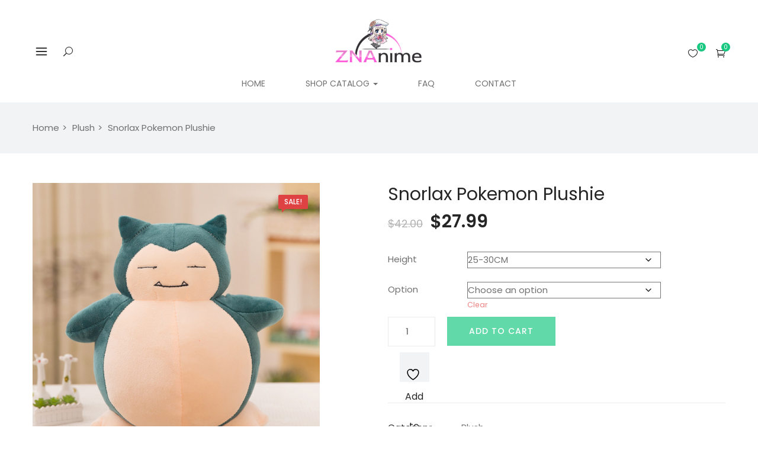

--- FILE ---
content_type: text/html; charset=UTF-8
request_url: https://znanime.com/product/snorlax-pokemon-plushie/
body_size: 53519
content:
<!DOCTYPE html>
<html lang="en-US" class="no-js">
<head>
	<meta charset="UTF-8">
	<meta name="viewport" content="width=device-width">
	<link rel="profile" href="https://gmpg.org/xfn/11">
	<link rel="pingback" href="https://znanime.com/xmlrpc.php">
	
					<script type="67f44aceff5aa4030bcd0817-text/javascript">document.documentElement.className = document.documentElement.className + ' yes-js js_active js'</script>
			<title>Snorlax Pokemon Plushie &#8211; ZNAnime.com</title>
<meta name='robots' content='max-image-preview:large' />
	<style>img:is([sizes="auto" i], [sizes^="auto," i]) { contain-intrinsic-size: 3000px 1500px }</style>
	<script type="67f44aceff5aa4030bcd0817-text/javascript">window._wca = window._wca || [];</script>
<link rel='dns-prefetch' href='//www.googletagmanager.com' />
<link rel='dns-prefetch' href='//maps.google.com' />
<link rel='dns-prefetch' href='//stats.wp.com' />
<link rel='dns-prefetch' href='//secure.gravatar.com' />
<link rel='dns-prefetch' href='//fonts.googleapis.com' />
<link rel='dns-prefetch' href='//v0.wordpress.com' />
<link rel="alternate" type="application/rss+xml" title="ZNAnime.com &raquo; Feed" href="https://znanime.com/feed/" />
<link rel="alternate" type="application/rss+xml" title="ZNAnime.com &raquo; Comments Feed" href="https://znanime.com/comments/feed/" />
<link rel="alternate" type="application/rss+xml" title="ZNAnime.com &raquo; Snorlax Pokemon Plushie Comments Feed" href="https://znanime.com/product/snorlax-pokemon-plushie/feed/" />
<script type="67f44aceff5aa4030bcd0817-text/javascript">
/* <![CDATA[ */
window._wpemojiSettings = {"baseUrl":"https:\/\/s.w.org\/images\/core\/emoji\/15.0.3\/72x72\/","ext":".png","svgUrl":"https:\/\/s.w.org\/images\/core\/emoji\/15.0.3\/svg\/","svgExt":".svg","source":{"concatemoji":"https:\/\/znanime.com\/wp-includes\/js\/wp-emoji-release.min.js?ver=6.7.4"}};
/*! This file is auto-generated */
!function(i,n){var o,s,e;function c(e){try{var t={supportTests:e,timestamp:(new Date).valueOf()};sessionStorage.setItem(o,JSON.stringify(t))}catch(e){}}function p(e,t,n){e.clearRect(0,0,e.canvas.width,e.canvas.height),e.fillText(t,0,0);var t=new Uint32Array(e.getImageData(0,0,e.canvas.width,e.canvas.height).data),r=(e.clearRect(0,0,e.canvas.width,e.canvas.height),e.fillText(n,0,0),new Uint32Array(e.getImageData(0,0,e.canvas.width,e.canvas.height).data));return t.every(function(e,t){return e===r[t]})}function u(e,t,n){switch(t){case"flag":return n(e,"\ud83c\udff3\ufe0f\u200d\u26a7\ufe0f","\ud83c\udff3\ufe0f\u200b\u26a7\ufe0f")?!1:!n(e,"\ud83c\uddfa\ud83c\uddf3","\ud83c\uddfa\u200b\ud83c\uddf3")&&!n(e,"\ud83c\udff4\udb40\udc67\udb40\udc62\udb40\udc65\udb40\udc6e\udb40\udc67\udb40\udc7f","\ud83c\udff4\u200b\udb40\udc67\u200b\udb40\udc62\u200b\udb40\udc65\u200b\udb40\udc6e\u200b\udb40\udc67\u200b\udb40\udc7f");case"emoji":return!n(e,"\ud83d\udc26\u200d\u2b1b","\ud83d\udc26\u200b\u2b1b")}return!1}function f(e,t,n){var r="undefined"!=typeof WorkerGlobalScope&&self instanceof WorkerGlobalScope?new OffscreenCanvas(300,150):i.createElement("canvas"),a=r.getContext("2d",{willReadFrequently:!0}),o=(a.textBaseline="top",a.font="600 32px Arial",{});return e.forEach(function(e){o[e]=t(a,e,n)}),o}function t(e){var t=i.createElement("script");t.src=e,t.defer=!0,i.head.appendChild(t)}"undefined"!=typeof Promise&&(o="wpEmojiSettingsSupports",s=["flag","emoji"],n.supports={everything:!0,everythingExceptFlag:!0},e=new Promise(function(e){i.addEventListener("DOMContentLoaded",e,{once:!0})}),new Promise(function(t){var n=function(){try{var e=JSON.parse(sessionStorage.getItem(o));if("object"==typeof e&&"number"==typeof e.timestamp&&(new Date).valueOf()<e.timestamp+604800&&"object"==typeof e.supportTests)return e.supportTests}catch(e){}return null}();if(!n){if("undefined"!=typeof Worker&&"undefined"!=typeof OffscreenCanvas&&"undefined"!=typeof URL&&URL.createObjectURL&&"undefined"!=typeof Blob)try{var e="postMessage("+f.toString()+"("+[JSON.stringify(s),u.toString(),p.toString()].join(",")+"));",r=new Blob([e],{type:"text/javascript"}),a=new Worker(URL.createObjectURL(r),{name:"wpTestEmojiSupports"});return void(a.onmessage=function(e){c(n=e.data),a.terminate(),t(n)})}catch(e){}c(n=f(s,u,p))}t(n)}).then(function(e){for(var t in e)n.supports[t]=e[t],n.supports.everything=n.supports.everything&&n.supports[t],"flag"!==t&&(n.supports.everythingExceptFlag=n.supports.everythingExceptFlag&&n.supports[t]);n.supports.everythingExceptFlag=n.supports.everythingExceptFlag&&!n.supports.flag,n.DOMReady=!1,n.readyCallback=function(){n.DOMReady=!0}}).then(function(){return e}).then(function(){var e;n.supports.everything||(n.readyCallback(),(e=n.source||{}).concatemoji?t(e.concatemoji):e.wpemoji&&e.twemoji&&(t(e.twemoji),t(e.wpemoji)))}))}((window,document),window._wpemojiSettings);
/* ]]> */
</script>
<link rel='stylesheet' id='wc-stripe-blocks-checkout-style-css' href='https://znanime.com/wp-content/plugins/woocommerce-gateway-stripe/build/upe_blocks.css?ver=03c51a0b4383fed0917831f3ea9aefda' type='text/css' media='all' />
<link rel='stylesheet' id='woocommerce-multi-currency-css' href='https://znanime.com/wp-content/plugins/woocommerce-multi-currency/css/woocommerce-multi-currency.min.css?ver=2.2.2' type='text/css' media='all' />
<style id='woocommerce-multi-currency-inline-css' type='text/css'>
.woocommerce-multi-currency .wmc-list-currencies .wmc-currency.wmc-active,.woocommerce-multi-currency .wmc-list-currencies .wmc-currency:hover {background: #f78080 !important;}
		.woocommerce-multi-currency .wmc-list-currencies .wmc-currency,.woocommerce-multi-currency .wmc-title, .woocommerce-multi-currency.wmc-price-switcher a {background: #212121 !important;}
		.woocommerce-multi-currency .wmc-title, .woocommerce-multi-currency .wmc-list-currencies .wmc-currency span,.woocommerce-multi-currency .wmc-list-currencies .wmc-currency a,.woocommerce-multi-currency.wmc-price-switcher a {color: #ffffff !important;}.woocommerce-multi-currency.wmc-shortcode .wmc-currency{background-color:#ffffff;color:#212121}.woocommerce-multi-currency.wmc-shortcode .wmc-currency.wmc-active,.woocommerce-multi-currency.wmc-shortcode .wmc-current-currency{background-color:#ffffff;color:#212121}.woocommerce-multi-currency.wmc-shortcode.vertical-currency-symbols-circle:not(.wmc-currency-trigger-click) .wmc-currency-wrapper:hover .wmc-sub-currency,.woocommerce-multi-currency.wmc-shortcode.vertical-currency-symbols-circle.wmc-currency-trigger-click .wmc-sub-currency{animation: height_slide 2100ms;}@keyframes height_slide {0% {height: 0;} 100% {height: 2100%;} }
</style>
<style id='wp-emoji-styles-inline-css' type='text/css'>

	img.wp-smiley, img.emoji {
		display: inline !important;
		border: none !important;
		box-shadow: none !important;
		height: 1em !important;
		width: 1em !important;
		margin: 0 0.07em !important;
		vertical-align: -0.1em !important;
		background: none !important;
		padding: 0 !important;
	}
</style>
<link rel='stylesheet' id='wp-block-library-css' href='https://znanime.com/wp-includes/css/dist/block-library/style.min.css?ver=6.7.4' type='text/css' media='all' />
<style id='wp-block-library-theme-inline-css' type='text/css'>
.wp-block-audio :where(figcaption){color:#555;font-size:13px;text-align:center}.is-dark-theme .wp-block-audio :where(figcaption){color:#ffffffa6}.wp-block-audio{margin:0 0 1em}.wp-block-code{border:1px solid #ccc;border-radius:4px;font-family:Menlo,Consolas,monaco,monospace;padding:.8em 1em}.wp-block-embed :where(figcaption){color:#555;font-size:13px;text-align:center}.is-dark-theme .wp-block-embed :where(figcaption){color:#ffffffa6}.wp-block-embed{margin:0 0 1em}.blocks-gallery-caption{color:#555;font-size:13px;text-align:center}.is-dark-theme .blocks-gallery-caption{color:#ffffffa6}:root :where(.wp-block-image figcaption){color:#555;font-size:13px;text-align:center}.is-dark-theme :root :where(.wp-block-image figcaption){color:#ffffffa6}.wp-block-image{margin:0 0 1em}.wp-block-pullquote{border-bottom:4px solid;border-top:4px solid;color:currentColor;margin-bottom:1.75em}.wp-block-pullquote cite,.wp-block-pullquote footer,.wp-block-pullquote__citation{color:currentColor;font-size:.8125em;font-style:normal;text-transform:uppercase}.wp-block-quote{border-left:.25em solid;margin:0 0 1.75em;padding-left:1em}.wp-block-quote cite,.wp-block-quote footer{color:currentColor;font-size:.8125em;font-style:normal;position:relative}.wp-block-quote:where(.has-text-align-right){border-left:none;border-right:.25em solid;padding-left:0;padding-right:1em}.wp-block-quote:where(.has-text-align-center){border:none;padding-left:0}.wp-block-quote.is-large,.wp-block-quote.is-style-large,.wp-block-quote:where(.is-style-plain){border:none}.wp-block-search .wp-block-search__label{font-weight:700}.wp-block-search__button{border:1px solid #ccc;padding:.375em .625em}:where(.wp-block-group.has-background){padding:1.25em 2.375em}.wp-block-separator.has-css-opacity{opacity:.4}.wp-block-separator{border:none;border-bottom:2px solid;margin-left:auto;margin-right:auto}.wp-block-separator.has-alpha-channel-opacity{opacity:1}.wp-block-separator:not(.is-style-wide):not(.is-style-dots){width:100px}.wp-block-separator.has-background:not(.is-style-dots){border-bottom:none;height:1px}.wp-block-separator.has-background:not(.is-style-wide):not(.is-style-dots){height:2px}.wp-block-table{margin:0 0 1em}.wp-block-table td,.wp-block-table th{word-break:normal}.wp-block-table :where(figcaption){color:#555;font-size:13px;text-align:center}.is-dark-theme .wp-block-table :where(figcaption){color:#ffffffa6}.wp-block-video :where(figcaption){color:#555;font-size:13px;text-align:center}.is-dark-theme .wp-block-video :where(figcaption){color:#ffffffa6}.wp-block-video{margin:0 0 1em}:root :where(.wp-block-template-part.has-background){margin-bottom:0;margin-top:0;padding:1.25em 2.375em}
</style>
<link rel='stylesheet' id='mediaelement-css' href='https://znanime.com/wp-includes/js/mediaelement/mediaelementplayer-legacy.min.css?ver=4.2.17' type='text/css' media='all' />
<link rel='stylesheet' id='wp-mediaelement-css' href='https://znanime.com/wp-includes/js/mediaelement/wp-mediaelement.min.css?ver=6.7.4' type='text/css' media='all' />
<style id='jetpack-sharing-buttons-style-inline-css' type='text/css'>
.jetpack-sharing-buttons__services-list{display:flex;flex-direction:row;flex-wrap:wrap;gap:0;list-style-type:none;margin:5px;padding:0}.jetpack-sharing-buttons__services-list.has-small-icon-size{font-size:12px}.jetpack-sharing-buttons__services-list.has-normal-icon-size{font-size:16px}.jetpack-sharing-buttons__services-list.has-large-icon-size{font-size:24px}.jetpack-sharing-buttons__services-list.has-huge-icon-size{font-size:36px}@media print{.jetpack-sharing-buttons__services-list{display:none!important}}.editor-styles-wrapper .wp-block-jetpack-sharing-buttons{gap:0;padding-inline-start:0}ul.jetpack-sharing-buttons__services-list.has-background{padding:1.25em 2.375em}
</style>
<link rel='stylesheet' id='jquery-selectBox-css' href='https://znanime.com/wp-content/plugins/yith-woocommerce-wishlist/assets/css/jquery.selectBox.css?ver=1.2.0' type='text/css' media='all' />
<link rel='stylesheet' id='woocommerce_prettyPhoto_css-css' href='//znanime.com/wp-content/plugins/woocommerce/assets/css/prettyPhoto.css?ver=3.1.6' type='text/css' media='all' />
<link rel='stylesheet' id='yith-wcwl-main-css' href='https://znanime.com/wp-content/plugins/yith-woocommerce-wishlist/assets/css/style.css?ver=4.0.1' type='text/css' media='all' />
<style id='yith-wcwl-main-inline-css' type='text/css'>
 :root { --rounded-corners-radius: 16px; --add-to-cart-rounded-corners-radius: 16px; --feedback-duration: 3s } 
 :root { --rounded-corners-radius: 16px; --add-to-cart-rounded-corners-radius: 16px; --feedback-duration: 3s } 
</style>
<style id='classic-theme-styles-inline-css' type='text/css'>
/*! This file is auto-generated */
.wp-block-button__link{color:#fff;background-color:#32373c;border-radius:9999px;box-shadow:none;text-decoration:none;padding:calc(.667em + 2px) calc(1.333em + 2px);font-size:1.125em}.wp-block-file__button{background:#32373c;color:#fff;text-decoration:none}
</style>
<style id='global-styles-inline-css' type='text/css'>
:root{--wp--preset--aspect-ratio--square: 1;--wp--preset--aspect-ratio--4-3: 4/3;--wp--preset--aspect-ratio--3-4: 3/4;--wp--preset--aspect-ratio--3-2: 3/2;--wp--preset--aspect-ratio--2-3: 2/3;--wp--preset--aspect-ratio--16-9: 16/9;--wp--preset--aspect-ratio--9-16: 9/16;--wp--preset--color--black: #000000;--wp--preset--color--cyan-bluish-gray: #abb8c3;--wp--preset--color--white: #ffffff;--wp--preset--color--pale-pink: #f78da7;--wp--preset--color--vivid-red: #cf2e2e;--wp--preset--color--luminous-vivid-orange: #ff6900;--wp--preset--color--luminous-vivid-amber: #fcb900;--wp--preset--color--light-green-cyan: #7bdcb5;--wp--preset--color--vivid-green-cyan: #00d084;--wp--preset--color--pale-cyan-blue: #8ed1fc;--wp--preset--color--vivid-cyan-blue: #0693e3;--wp--preset--color--vivid-purple: #9b51e0;--wp--preset--gradient--vivid-cyan-blue-to-vivid-purple: linear-gradient(135deg,rgba(6,147,227,1) 0%,rgb(155,81,224) 100%);--wp--preset--gradient--light-green-cyan-to-vivid-green-cyan: linear-gradient(135deg,rgb(122,220,180) 0%,rgb(0,208,130) 100%);--wp--preset--gradient--luminous-vivid-amber-to-luminous-vivid-orange: linear-gradient(135deg,rgba(252,185,0,1) 0%,rgba(255,105,0,1) 100%);--wp--preset--gradient--luminous-vivid-orange-to-vivid-red: linear-gradient(135deg,rgba(255,105,0,1) 0%,rgb(207,46,46) 100%);--wp--preset--gradient--very-light-gray-to-cyan-bluish-gray: linear-gradient(135deg,rgb(238,238,238) 0%,rgb(169,184,195) 100%);--wp--preset--gradient--cool-to-warm-spectrum: linear-gradient(135deg,rgb(74,234,220) 0%,rgb(151,120,209) 20%,rgb(207,42,186) 40%,rgb(238,44,130) 60%,rgb(251,105,98) 80%,rgb(254,248,76) 100%);--wp--preset--gradient--blush-light-purple: linear-gradient(135deg,rgb(255,206,236) 0%,rgb(152,150,240) 100%);--wp--preset--gradient--blush-bordeaux: linear-gradient(135deg,rgb(254,205,165) 0%,rgb(254,45,45) 50%,rgb(107,0,62) 100%);--wp--preset--gradient--luminous-dusk: linear-gradient(135deg,rgb(255,203,112) 0%,rgb(199,81,192) 50%,rgb(65,88,208) 100%);--wp--preset--gradient--pale-ocean: linear-gradient(135deg,rgb(255,245,203) 0%,rgb(182,227,212) 50%,rgb(51,167,181) 100%);--wp--preset--gradient--electric-grass: linear-gradient(135deg,rgb(202,248,128) 0%,rgb(113,206,126) 100%);--wp--preset--gradient--midnight: linear-gradient(135deg,rgb(2,3,129) 0%,rgb(40,116,252) 100%);--wp--preset--font-size--small: 13px;--wp--preset--font-size--medium: 20px;--wp--preset--font-size--large: 36px;--wp--preset--font-size--x-large: 42px;--wp--preset--font-family--inter: "Inter", sans-serif;--wp--preset--font-family--cardo: Cardo;--wp--preset--spacing--20: 0.44rem;--wp--preset--spacing--30: 0.67rem;--wp--preset--spacing--40: 1rem;--wp--preset--spacing--50: 1.5rem;--wp--preset--spacing--60: 2.25rem;--wp--preset--spacing--70: 3.38rem;--wp--preset--spacing--80: 5.06rem;--wp--preset--shadow--natural: 6px 6px 9px rgba(0, 0, 0, 0.2);--wp--preset--shadow--deep: 12px 12px 50px rgba(0, 0, 0, 0.4);--wp--preset--shadow--sharp: 6px 6px 0px rgba(0, 0, 0, 0.2);--wp--preset--shadow--outlined: 6px 6px 0px -3px rgba(255, 255, 255, 1), 6px 6px rgba(0, 0, 0, 1);--wp--preset--shadow--crisp: 6px 6px 0px rgba(0, 0, 0, 1);}:where(.is-layout-flex){gap: 0.5em;}:where(.is-layout-grid){gap: 0.5em;}body .is-layout-flex{display: flex;}.is-layout-flex{flex-wrap: wrap;align-items: center;}.is-layout-flex > :is(*, div){margin: 0;}body .is-layout-grid{display: grid;}.is-layout-grid > :is(*, div){margin: 0;}:where(.wp-block-columns.is-layout-flex){gap: 2em;}:where(.wp-block-columns.is-layout-grid){gap: 2em;}:where(.wp-block-post-template.is-layout-flex){gap: 1.25em;}:where(.wp-block-post-template.is-layout-grid){gap: 1.25em;}.has-black-color{color: var(--wp--preset--color--black) !important;}.has-cyan-bluish-gray-color{color: var(--wp--preset--color--cyan-bluish-gray) !important;}.has-white-color{color: var(--wp--preset--color--white) !important;}.has-pale-pink-color{color: var(--wp--preset--color--pale-pink) !important;}.has-vivid-red-color{color: var(--wp--preset--color--vivid-red) !important;}.has-luminous-vivid-orange-color{color: var(--wp--preset--color--luminous-vivid-orange) !important;}.has-luminous-vivid-amber-color{color: var(--wp--preset--color--luminous-vivid-amber) !important;}.has-light-green-cyan-color{color: var(--wp--preset--color--light-green-cyan) !important;}.has-vivid-green-cyan-color{color: var(--wp--preset--color--vivid-green-cyan) !important;}.has-pale-cyan-blue-color{color: var(--wp--preset--color--pale-cyan-blue) !important;}.has-vivid-cyan-blue-color{color: var(--wp--preset--color--vivid-cyan-blue) !important;}.has-vivid-purple-color{color: var(--wp--preset--color--vivid-purple) !important;}.has-black-background-color{background-color: var(--wp--preset--color--black) !important;}.has-cyan-bluish-gray-background-color{background-color: var(--wp--preset--color--cyan-bluish-gray) !important;}.has-white-background-color{background-color: var(--wp--preset--color--white) !important;}.has-pale-pink-background-color{background-color: var(--wp--preset--color--pale-pink) !important;}.has-vivid-red-background-color{background-color: var(--wp--preset--color--vivid-red) !important;}.has-luminous-vivid-orange-background-color{background-color: var(--wp--preset--color--luminous-vivid-orange) !important;}.has-luminous-vivid-amber-background-color{background-color: var(--wp--preset--color--luminous-vivid-amber) !important;}.has-light-green-cyan-background-color{background-color: var(--wp--preset--color--light-green-cyan) !important;}.has-vivid-green-cyan-background-color{background-color: var(--wp--preset--color--vivid-green-cyan) !important;}.has-pale-cyan-blue-background-color{background-color: var(--wp--preset--color--pale-cyan-blue) !important;}.has-vivid-cyan-blue-background-color{background-color: var(--wp--preset--color--vivid-cyan-blue) !important;}.has-vivid-purple-background-color{background-color: var(--wp--preset--color--vivid-purple) !important;}.has-black-border-color{border-color: var(--wp--preset--color--black) !important;}.has-cyan-bluish-gray-border-color{border-color: var(--wp--preset--color--cyan-bluish-gray) !important;}.has-white-border-color{border-color: var(--wp--preset--color--white) !important;}.has-pale-pink-border-color{border-color: var(--wp--preset--color--pale-pink) !important;}.has-vivid-red-border-color{border-color: var(--wp--preset--color--vivid-red) !important;}.has-luminous-vivid-orange-border-color{border-color: var(--wp--preset--color--luminous-vivid-orange) !important;}.has-luminous-vivid-amber-border-color{border-color: var(--wp--preset--color--luminous-vivid-amber) !important;}.has-light-green-cyan-border-color{border-color: var(--wp--preset--color--light-green-cyan) !important;}.has-vivid-green-cyan-border-color{border-color: var(--wp--preset--color--vivid-green-cyan) !important;}.has-pale-cyan-blue-border-color{border-color: var(--wp--preset--color--pale-cyan-blue) !important;}.has-vivid-cyan-blue-border-color{border-color: var(--wp--preset--color--vivid-cyan-blue) !important;}.has-vivid-purple-border-color{border-color: var(--wp--preset--color--vivid-purple) !important;}.has-vivid-cyan-blue-to-vivid-purple-gradient-background{background: var(--wp--preset--gradient--vivid-cyan-blue-to-vivid-purple) !important;}.has-light-green-cyan-to-vivid-green-cyan-gradient-background{background: var(--wp--preset--gradient--light-green-cyan-to-vivid-green-cyan) !important;}.has-luminous-vivid-amber-to-luminous-vivid-orange-gradient-background{background: var(--wp--preset--gradient--luminous-vivid-amber-to-luminous-vivid-orange) !important;}.has-luminous-vivid-orange-to-vivid-red-gradient-background{background: var(--wp--preset--gradient--luminous-vivid-orange-to-vivid-red) !important;}.has-very-light-gray-to-cyan-bluish-gray-gradient-background{background: var(--wp--preset--gradient--very-light-gray-to-cyan-bluish-gray) !important;}.has-cool-to-warm-spectrum-gradient-background{background: var(--wp--preset--gradient--cool-to-warm-spectrum) !important;}.has-blush-light-purple-gradient-background{background: var(--wp--preset--gradient--blush-light-purple) !important;}.has-blush-bordeaux-gradient-background{background: var(--wp--preset--gradient--blush-bordeaux) !important;}.has-luminous-dusk-gradient-background{background: var(--wp--preset--gradient--luminous-dusk) !important;}.has-pale-ocean-gradient-background{background: var(--wp--preset--gradient--pale-ocean) !important;}.has-electric-grass-gradient-background{background: var(--wp--preset--gradient--electric-grass) !important;}.has-midnight-gradient-background{background: var(--wp--preset--gradient--midnight) !important;}.has-small-font-size{font-size: var(--wp--preset--font-size--small) !important;}.has-medium-font-size{font-size: var(--wp--preset--font-size--medium) !important;}.has-large-font-size{font-size: var(--wp--preset--font-size--large) !important;}.has-x-large-font-size{font-size: var(--wp--preset--font-size--x-large) !important;}
:where(.wp-block-post-template.is-layout-flex){gap: 1.25em;}:where(.wp-block-post-template.is-layout-grid){gap: 1.25em;}
:where(.wp-block-columns.is-layout-flex){gap: 2em;}:where(.wp-block-columns.is-layout-grid){gap: 2em;}
:root :where(.wp-block-pullquote){font-size: 1.5em;line-height: 1.6;}
</style>
<link rel='stylesheet' id='titan-adminbar-styles-css' href='https://znanime.com/wp-content/plugins/anti-spam/assets/css/admin-bar.css?ver=7.3.5' type='text/css' media='all' />
<link rel='stylesheet' id='contact-form-7-css' href='https://znanime.com/wp-content/plugins/contact-form-7/includes/css/styles.css?ver=6.0' type='text/css' media='all' />
<link rel='stylesheet' id='rs-plugin-settings-css' href='https://znanime.com/wp-content/plugins/revslider/public/assets/css/settings.css?ver=5.3.1.5' type='text/css' media='all' />
<style id='rs-plugin-settings-inline-css' type='text/css'>
#rs-demo-id {}
</style>
<link rel='stylesheet' id='vendocrat-paymentfont-css' href='https://znanime.com/wp-content/plugins/woocommerce-payment-methods/assets/css/paymentfont.min.css?ver=6.7.4' type='text/css' media='all' />
<link rel='stylesheet' id='payment-methods-css' href='https://znanime.com/wp-content/plugins/woocommerce-payment-methods/assets/css/payment-methods.min.css?ver=6.7.4' type='text/css' media='all' />
<link rel='stylesheet' id='photoswipe-css' href='https://znanime.com/wp-content/plugins/woocommerce/assets/css/photoswipe/photoswipe.min.css?ver=9.4.4' type='text/css' media='all' />
<link rel='stylesheet' id='photoswipe-default-skin-css' href='https://znanime.com/wp-content/plugins/woocommerce/assets/css/photoswipe/default-skin/default-skin.min.css?ver=9.4.4' type='text/css' media='all' />
<link rel='stylesheet' id='woocommerce-layout-css' href='https://znanime.com/wp-content/plugins/woocommerce/assets/css/woocommerce-layout.css?ver=9.4.4' type='text/css' media='all' />
<style id='woocommerce-layout-inline-css' type='text/css'>

	.infinite-scroll .woocommerce-pagination {
		display: none;
	}
</style>
<link rel='stylesheet' id='woocommerce-smallscreen-css' href='https://znanime.com/wp-content/plugins/woocommerce/assets/css/woocommerce-smallscreen.css?ver=9.4.4' type='text/css' media='only screen and (max-width: 768px)' />
<link rel='stylesheet' id='woocommerce-general-css' href='https://znanime.com/wp-content/plugins/woocommerce/assets/css/woocommerce.css?ver=9.4.4' type='text/css' media='all' />
<style id='woocommerce-inline-inline-css' type='text/css'>
.woocommerce form .form-row .required { visibility: visible; }
</style>
<link rel='stylesheet' id='woocommerce-photo-reviews-style-css' href='https://znanime.com/wp-content/plugins/woo-photo-reviews/css/style.min.css?ver=1.2.13' type='text/css' media='all' />
<style id='woocommerce-photo-reviews-style-inline-css' type='text/css'>
.rate-percent{background-color:#96588a;}
</style>
<link rel='stylesheet' id='wcpr-masonry-style-css' href='https://znanime.com/wp-content/plugins/woo-photo-reviews/css/masonry.min.css?ver=1.2.13' type='text/css' media='all' />
<link rel='stylesheet' id='wcpr-swipebox-css-css' href='https://znanime.com/wp-content/plugins/woo-photo-reviews/css/swipebox.min.css?ver=1.2.13' type='text/css' media='all' />
<link rel='stylesheet' id='wc-gateway-ppec-frontend-css' href='https://znanime.com/wp-content/plugins/woocommerce-gateway-paypal-express-checkout/assets/css/wc-gateway-ppec-frontend.css?ver=2.1.3' type='text/css' media='all' />
<link rel='stylesheet' id='jquery-colorbox-css' href='https://znanime.com/wp-content/plugins/yith-woocommerce-compare/assets/css/colorbox.css?ver=1.4.21' type='text/css' media='all' />
<link rel='stylesheet' id='yith_ywdpd_frontend-css' href='https://znanime.com/wp-content/plugins/yith-woocommerce-dynamic-pricing-and-discounts-premium/assets/css/frontend.css?ver=6.7.4' type='text/css' media='all' />
<link rel='stylesheet' id='famita-theme-fonts-css' href='https://fonts.googleapis.com/css?family=Poppins:300,300i,400,400i,500,600,700,800|Lora:400,400i,700,700i&#038;subset=latin%2Clatin-ext' type='text/css' media='all' />
<link rel='stylesheet' id='woobought-lite-css' href='https://znanime.com/wp-content/plugins/woobought-lite//public/css/mabel-rpnlite-public.min.css?ver=1.3.2' type='text/css' media='all' />
<link rel='stylesheet' id='tawcvs-frontend-css' href='https://znanime.com/wp-content/plugins/variation-swatches-for-woocommerce/assets/css/frontend.css?ver=2.2.2' type='text/css' media='all' />
<link rel='stylesheet' id='famita-woocommerce-css' href='https://znanime.com/wp-content/themes/famita/css/woocommerce.css?ver=1.47' type='text/css' media='all' />
<link rel='stylesheet' id='font-awesome-css' href='https://znanime.com/wp-content/plugins/yith-woocommerce-compare/plugin-fw/assets/fonts/font-awesome/font-awesome.min.css?ver=4.7.0' type='text/css' media='all' />
<style id='font-awesome-inline-css' type='text/css'>
[data-font="FontAwesome"]:before {font-family: 'FontAwesome' !important;content: attr(data-icon) !important;speak: none !important;font-weight: normal !important;font-variant: normal !important;text-transform: none !important;line-height: 1 !important;font-style: normal !important;-webkit-font-smoothing: antialiased !important;-moz-osx-font-smoothing: grayscale !important;}
</style>
<link rel='stylesheet' id='font-themify-css' href='https://znanime.com/wp-content/themes/famita/css/themify-icons.css?ver=1.0.0' type='text/css' media='all' />
<link rel='stylesheet' id='font-eleganticon-css' href='https://znanime.com/wp-content/themes/famita/css/eleganticon-style.css?ver=1.0.0' type='text/css' media='all' />
<link rel='stylesheet' id='animate-css' href='https://znanime.com/wp-content/themes/famita/css/animate.css?ver=3.6.0' type='text/css' media='all' />
<link rel='stylesheet' id='bootstrap-css' href='https://znanime.com/wp-content/themes/famita/css/bootstrap.css?ver=3.2.0' type='text/css' media='all' />
<link rel='stylesheet' id='slick-css' href='https://znanime.com/wp-content/themes/famita/css/slick.css?ver=1.8.0' type='text/css' media='all' />
<link rel='stylesheet' id='magnific-popup-css' href='https://znanime.com/wp-content/themes/famita/js/magnific/magnific-popup.css?ver=1.1.0' type='text/css' media='all' />
<link rel='stylesheet' id='perfect-scrollbar-css' href='https://znanime.com/wp-content/themes/famita/css/perfect-scrollbar.css?ver=0.6.12' type='text/css' media='all' />
<link rel='stylesheet' id='famita-template-css' href='https://znanime.com/wp-content/themes/famita/css/template.css?ver=3.2' type='text/css' media='all' />
<style id='famita-template-inline-css' type='text/css'>
.vc_custom_1527521695949{margin-top: 0px !important;margin-bottom: 1px !important;}.vc_custom_1670534275132{margin-top: 0px !important;margin-bottom: 22px !important;}.vc_custom_1535578616191{margin-bottom: 0px !important;border-bottom-width: 0px !important;padding-bottom: 0px !important;}.vc_custom_1534221736445{margin-bottom: 15px !important;}
/* Second Font *//***************************************************************//* Top Bar *****************************************************//***************************************************************//* Top Bar Backgound */#apus-topbar {}/* Top Bar Color *//* Top Bar Link Color *//***************************************************************//* Header *****************************************************//***************************************************************//* Header Backgound */#apus-header .sticky-header,#apus-header .header-inner,#apus-header {}/* Header Color *//* Header Link Color *//* Header Link Color Active *//* Menu Link Color *//* Menu Link Color Active *//***************************************************************//* Main Content *****************************************************//***************************************************************//*  Backgound */#apus-main-content {}/* main_content Color *//* main_content Link Color *//* main_content Link Color Hover*//***************************************************************//* Footer *****************************************************//***************************************************************//* Footer Backgound */#apus-footer {}/* Footer Heading Color*//* Footer Color *//* Footer Link Color *//* Footer Link Color Hover*//***************************************************************//* Copyright *****************************************************//***************************************************************//* Copyright Backgound */.apus-copyright {}/* Footer Color *//* Footer Link Color *//* Footer Link Color Hover*//* Woocommerce Breadcrumbs */
</style>
<link rel='stylesheet' id='famita-style-css' href='https://znanime.com/wp-content/themes/famita/style.css?ver=3.2' type='text/css' media='all' />
<script type="text/template" id="tmpl-variation-template">
	<div class="woocommerce-variation-description">{{{ data.variation.variation_description }}}</div>
	<div class="woocommerce-variation-price">{{{ data.variation.price_html }}}</div>
	<div class="woocommerce-variation-availability">{{{ data.variation.availability_html }}}</div>
</script>
<script type="text/template" id="tmpl-unavailable-variation-template">
	<p role="alert">Sorry, this product is unavailable. Please choose a different combination.</p>
</script>
<script type="67f44aceff5aa4030bcd0817-text/javascript" id="woocommerce-google-analytics-integration-gtag-js-after">
/* <![CDATA[ */
/* Google Analytics for WooCommerce (gtag.js) */
					window.dataLayer = window.dataLayer || [];
					function gtag(){dataLayer.push(arguments);}
					// Set up default consent state.
					for ( const mode of [{"analytics_storage":"denied","ad_storage":"denied","ad_user_data":"denied","ad_personalization":"denied","region":["AT","BE","BG","HR","CY","CZ","DK","EE","FI","FR","DE","GR","HU","IS","IE","IT","LV","LI","LT","LU","MT","NL","NO","PL","PT","RO","SK","SI","ES","SE","GB","CH"]}] || [] ) {
						gtag( "consent", "default", { "wait_for_update": 500, ...mode } );
					}
					gtag("js", new Date());
					gtag("set", "developer_id.dOGY3NW", true);
					gtag("config", "G-YJDH8W85K2", {"track_404":true,"allow_google_signals":false,"logged_in":false,"linker":{"domains":[],"allow_incoming":false},"custom_map":{"dimension1":"logged_in"}});
/* ]]> */
</script>
<script type="67f44aceff5aa4030bcd0817-text/javascript" src="https://znanime.com/wp-includes/js/jquery/jquery.min.js?ver=3.7.1" id="jquery-core-js"></script>
<script type="67f44aceff5aa4030bcd0817-text/javascript" src="https://znanime.com/wp-includes/js/jquery/jquery-migrate.min.js?ver=3.4.1" id="jquery-migrate-js"></script>
<script type="67f44aceff5aa4030bcd0817-text/javascript" id="woocommerce-multi-currency-js-extra">
/* <![CDATA[ */
var wooMultiCurrencyParams = {"enableCacheCompatible":"0","ajaxUrl":"https:\/\/znanime.com\/wp-admin\/admin-ajax.php","switchByJS":"0","extra_params":[],"current_currency":"USD"};
/* ]]> */
</script>
<script type="67f44aceff5aa4030bcd0817-text/javascript" src="https://znanime.com/wp-content/plugins/woocommerce-multi-currency/js/woocommerce-multi-currency.min.js?ver=2.2.2" id="woocommerce-multi-currency-js"></script>
<script type="67f44aceff5aa4030bcd0817-text/javascript" src="https://znanime.com/wp-content/themes/famita/js/SmoothScroll.js?ver=1" id="SmoothScroll-js"></script>
<script type="67f44aceff5aa4030bcd0817-text/javascript" src="https://znanime.com/wp-content/plugins/revslider/public/assets/js/jquery.themepunch.tools.min.js?ver=5.3.1.5" id="tp-tools-js"></script>
<script type="67f44aceff5aa4030bcd0817-text/javascript" src="https://znanime.com/wp-content/plugins/revslider/public/assets/js/jquery.themepunch.revolution.min.js?ver=5.3.1.5" id="revmin-js"></script>
<script type="67f44aceff5aa4030bcd0817-text/javascript" src="https://znanime.com/wp-content/plugins/woocommerce/assets/js/jquery-blockui/jquery.blockUI.min.js?ver=2.7.0-wc.9.4.4" id="jquery-blockui-js" data-wp-strategy="defer"></script>
<script type="67f44aceff5aa4030bcd0817-text/javascript" id="wc-add-to-cart-js-extra">
/* <![CDATA[ */
var wc_add_to_cart_params = {"ajax_url":"\/wp-admin\/admin-ajax.php","wc_ajax_url":"\/?wc-ajax=%%endpoint%%","i18n_view_cart":"View cart","cart_url":"https:\/\/znanime.com\/cart\/","is_cart":"","cart_redirect_after_add":"no"};
/* ]]> */
</script>
<script type="67f44aceff5aa4030bcd0817-text/javascript" src="https://znanime.com/wp-content/plugins/woocommerce/assets/js/frontend/add-to-cart.min.js?ver=9.4.4" id="wc-add-to-cart-js" data-wp-strategy="defer"></script>
<script type="67f44aceff5aa4030bcd0817-text/javascript" src="https://znanime.com/wp-content/plugins/woocommerce/assets/js/zoom/jquery.zoom.min.js?ver=1.7.21-wc.9.4.4" id="zoom-js" defer="defer" data-wp-strategy="defer"></script>
<script type="67f44aceff5aa4030bcd0817-text/javascript" src="https://znanime.com/wp-content/plugins/woocommerce/assets/js/photoswipe/photoswipe.min.js?ver=4.1.1-wc.9.4.4" id="photoswipe-js" defer="defer" data-wp-strategy="defer"></script>
<script type="67f44aceff5aa4030bcd0817-text/javascript" src="https://znanime.com/wp-content/plugins/woocommerce/assets/js/photoswipe/photoswipe-ui-default.min.js?ver=4.1.1-wc.9.4.4" id="photoswipe-ui-default-js" defer="defer" data-wp-strategy="defer"></script>
<script type="67f44aceff5aa4030bcd0817-text/javascript" id="wc-single-product-js-extra">
/* <![CDATA[ */
var wc_single_product_params = {"i18n_required_rating_text":"Please select a rating","review_rating_required":"yes","flexslider":{"rtl":false,"animation":"slide","smoothHeight":true,"directionNav":false,"controlNav":"thumbnails","slideshow":false,"animationSpeed":500,"animationLoop":false,"allowOneSlide":false},"zoom_enabled":"1","zoom_options":[],"photoswipe_enabled":"1","photoswipe_options":{"shareEl":false,"closeOnScroll":false,"history":false,"hideAnimationDuration":0,"showAnimationDuration":0},"flexslider_enabled":"1"};
/* ]]> */
</script>
<script type="67f44aceff5aa4030bcd0817-text/javascript" src="https://znanime.com/wp-content/plugins/woocommerce/assets/js/frontend/single-product.min.js?ver=9.4.4" id="wc-single-product-js" defer="defer" data-wp-strategy="defer"></script>
<script type="67f44aceff5aa4030bcd0817-text/javascript" src="https://znanime.com/wp-content/plugins/woocommerce/assets/js/js-cookie/js.cookie.min.js?ver=2.1.4-wc.9.4.4" id="js-cookie-js" defer="defer" data-wp-strategy="defer"></script>
<script type="67f44aceff5aa4030bcd0817-text/javascript" id="woocommerce-js-extra">
/* <![CDATA[ */
var woocommerce_params = {"ajax_url":"\/wp-admin\/admin-ajax.php","wc_ajax_url":"\/?wc-ajax=%%endpoint%%"};
/* ]]> */
</script>
<script type="67f44aceff5aa4030bcd0817-text/javascript" src="https://znanime.com/wp-content/plugins/woocommerce/assets/js/frontend/woocommerce.min.js?ver=9.4.4" id="woocommerce-js" defer="defer" data-wp-strategy="defer"></script>
<script type="67f44aceff5aa4030bcd0817-text/javascript" src="https://znanime.com/wp-content/plugins/js_composer/assets/js/vendors/woocommerce-add-to-cart.js?ver=7.7.2" id="vc_woocommerce-add-to-cart-js-js"></script>
<script type="67f44aceff5aa4030bcd0817-text/javascript" id="woocommerce-photo-reviews-script-js-extra">
/* <![CDATA[ */
var woocommerce_photo_reviews_params = {"ajaxurl":"https:\/\/znanime.com\/wp-admin\/admin-ajax.php","i18n_required_rating_text":"Please select a rating","i18n_required_comment_text":"Please enter your comment","i18n_required_name_text":"Please enter your name","i18n_required_email_text":"Please enter your email","warning_gdpr":"Please agree with our term and policy.","upload_allow":["image\/jpg","image\/jpeg","image\/bmp","image\/png","image\/webp","image\/gif"],"ajax_upload_file":"","ajax_check_content_reviews":"","max_file_size":"12000","max_files":"2","enable_photo":"on","required_image":"off","warning_required_image":"Please upload at least one image for your review!","warning_max_files":"You can only upload maximum of 2 files","warning_upload_allow":"'%file_name%' is not an allowed file type.","warning_max_file_size":"The size of '%file_name%' is greater than 12000 kB.","comments_container_id":"comments","nonce":"5f1cd18387","wc_ajax_url":"\/?wc-ajax=%%endpoint%%"};
/* ]]> */
</script>
<script type="67f44aceff5aa4030bcd0817-text/javascript" src="https://znanime.com/wp-content/plugins/woo-photo-reviews/js/script.min.js?ver=1.2.13" id="woocommerce-photo-reviews-script-js"></script>
<script type="67f44aceff5aa4030bcd0817-text/javascript" src="https://znanime.com/wp-content/plugins/woo-photo-reviews/js/jquery.swipebox.js?ver=1.2.13" id="wcpr-swipebox-js-js"></script>
<script type="67f44aceff5aa4030bcd0817-text/javascript" src="https://znanime.com/wp-content/plugins/woo-photo-reviews/js/masonry.min.js?ver=1.2.13" id="wcpr-masonry-script-js"></script>
<script type="67f44aceff5aa4030bcd0817-text/javascript" src="//maps.google.com/maps/api/js?key=AIzaSyDOPG0RN8ZR2_okJUfB8A_XacCDTsoY_7E&amp;ver=6.7.4" id="google-maps-api-js"></script>
<script type="67f44aceff5aa4030bcd0817-text/javascript" src="https://znanime.com/wp-includes/js/underscore.min.js?ver=1.13.7" id="underscore-js"></script>
<script type="67f44aceff5aa4030bcd0817-text/javascript" id="wp-util-js-extra">
/* <![CDATA[ */
var _wpUtilSettings = {"ajax":{"url":"\/wp-admin\/admin-ajax.php"}};
/* ]]> */
</script>
<script type="67f44aceff5aa4030bcd0817-text/javascript" src="https://znanime.com/wp-includes/js/wp-util.min.js?ver=6.7.4" id="wp-util-js"></script>
<script type="67f44aceff5aa4030bcd0817-text/javascript" id="wc-add-to-cart-variation-js-extra">
/* <![CDATA[ */
var wc_add_to_cart_variation_params = {"wc_ajax_url":"\/?wc-ajax=%%endpoint%%","i18n_no_matching_variations_text":"Sorry, no products matched your selection. Please choose a different combination.","i18n_make_a_selection_text":"Please select some product options before adding this product to your cart.","i18n_unavailable_text":"Sorry, this product is unavailable. Please choose a different combination."};
/* ]]> */
</script>
<script type="67f44aceff5aa4030bcd0817-text/javascript" src="https://znanime.com/wp-content/plugins/woocommerce/assets/js/frontend/add-to-cart-variation.min.js?ver=9.4.4" id="wc-add-to-cart-variation-js" defer="defer" data-wp-strategy="defer"></script>
<script type="67f44aceff5aa4030bcd0817-text/javascript" src="https://stats.wp.com/s-202604.js" id="woocommerce-analytics-js" defer="defer" data-wp-strategy="defer"></script>
<script type="67f44aceff5aa4030bcd0817-text/javascript" id="woocommerce-multi-currency-switcher-js-extra">
/* <![CDATA[ */
var _woocommerce_multi_currency_params = {"use_session":"0","do_not_reload_page":"","ajax_url":"https:\/\/znanime.com\/wp-admin\/admin-ajax.php","posts_submit":"0","switch_by_js":""};
/* ]]> */
</script>
<script type="67f44aceff5aa4030bcd0817-text/javascript" src="https://znanime.com/wp-content/plugins/woocommerce-multi-currency/js/woocommerce-multi-currency-switcher.min.js?ver=2.2.2" id="woocommerce-multi-currency-switcher-js"></script>
<script type="67f44aceff5aa4030bcd0817-text/javascript"></script><link rel="https://api.w.org/" href="https://znanime.com/wp-json/" /><link rel="alternate" title="JSON" type="application/json" href="https://znanime.com/wp-json/wp/v2/product/1391" /><link rel="EditURI" type="application/rsd+xml" title="RSD" href="https://znanime.com/xmlrpc.php?rsd" />
<meta name="generator" content="WordPress 6.7.4" />
<meta name="generator" content="WooCommerce 9.4.4" />
<link rel="canonical" href="https://znanime.com/product/snorlax-pokemon-plushie/" />
<link rel="alternate" title="oEmbed (JSON)" type="application/json+oembed" href="https://znanime.com/wp-json/oembed/1.0/embed?url=https%3A%2F%2Fznanime.com%2Fproduct%2Fsnorlax-pokemon-plushie%2F" />
<link rel="alternate" title="oEmbed (XML)" type="text/xml+oembed" href="https://znanime.com/wp-json/oembed/1.0/embed?url=https%3A%2F%2Fznanime.com%2Fproduct%2Fsnorlax-pokemon-plushie%2F&#038;format=xml" />
<script type="67f44aceff5aa4030bcd0817-text/javascript">
(function(url){
	if(/(?:Chrome\/26\.0\.1410\.63 Safari\/537\.31|WordfenceTestMonBot)/.test(navigator.userAgent)){ return; }
	var addEvent = function(evt, handler) {
		if (window.addEventListener) {
			document.addEventListener(evt, handler, false);
		} else if (window.attachEvent) {
			document.attachEvent('on' + evt, handler);
		}
	};
	var removeEvent = function(evt, handler) {
		if (window.removeEventListener) {
			document.removeEventListener(evt, handler, false);
		} else if (window.detachEvent) {
			document.detachEvent('on' + evt, handler);
		}
	};
	var evts = 'contextmenu dblclick drag dragend dragenter dragleave dragover dragstart drop keydown keypress keyup mousedown mousemove mouseout mouseover mouseup mousewheel scroll'.split(' ');
	var logHuman = function() {
		if (window.wfLogHumanRan) { return; }
		window.wfLogHumanRan = true;
		var wfscr = document.createElement('script');
		wfscr.type = 'text/javascript';
		wfscr.async = true;
		wfscr.src = url + '&r=' + Math.random();
		(document.getElementsByTagName('head')[0]||document.getElementsByTagName('body')[0]).appendChild(wfscr);
		for (var i = 0; i < evts.length; i++) {
			removeEvent(evts[i], logHuman);
		}
	};
	for (var i = 0; i < evts.length; i++) {
		addEvent(evts[i], logHuman);
	}
})('//znanime.com/?wordfence_lh=1&hid=73D931D19C848FB3749E7E587824E8E5');
</script>	<style>img#wpstats{display:none}</style>
			<noscript><style>.woocommerce-product-gallery{ opacity: 1 !important; }</style></noscript>
	<style type="text/css">.recentcomments a{display:inline !important;padding:0 !important;margin:0 !important;}</style>            <style>
                .woocommerce div.product .cart.variations_form .tawcvs-swatches,
                .woocommerce:not(.archive) li.product .cart.variations_form .tawcvs-swatches,
                .woocommerce.single-product .cart.variations_form .tawcvs-swatches,
                .wc-product-table-wrapper .cart.variations_form .tawcvs-swatches,
                .woocommerce.archive .cart.variations_form .tawcvs-swatches {
                    margin-top: 0px;
                    margin-right: 15px;
                    margin-bottom: 15px;
                    margin-left: 0px;
                    padding-top: 0px;
                    padding-right: 0px;
                    padding-bottom: 0px;
                    padding-left: 0px;
                }

                .woocommerce div.product .cart.variations_form .tawcvs-swatches .swatch-item-wrapper,
                .woocommerce:not(.archive) li.product .cart.variations_form .tawcvs-swatches .swatch-item-wrapper,
                .woocommerce.single-product .cart.variations_form .tawcvs-swatches .swatch-item-wrapper,
                .wc-product-table-wrapper .cart.variations_form .tawcvs-swatches .swatch-item-wrapper,
                .woocommerce.archive .cart.variations_form .tawcvs-swatches .swatch-item-wrapper {
                 margin-top: 0px !important;
                    margin-right: 15px !important;
                    margin-bottom: 15px !important;
                    margin-left: 0px !important;
                    padding-top: 0px !important;
                    padding-right: 0px !important;
                    padding-bottom: 0px !important;
                    padding-left: 0px !important;
                }

                /*tooltip*/
                .woocommerce div.product .cart.variations_form .tawcvs-swatches .swatch .swatch__tooltip,
                .woocommerce:not(.archive) li.product .cart.variations_form .tawcvs-swatches .swatch .swatch__tooltip,
                .woocommerce.single-product .cart.variations_form .tawcvs-swatches .swatch .swatch__tooltip,
                .wc-product-table-wrapper .cart.variations_form .tawcvs-swatches .swatch .swatch__tooltip,
                .woocommerce.archive .cart.variations_form .tawcvs-swatches .swatch .swatch__tooltip {
                 width: px;
                    max-width: px;
                    line-height: 1;
                }
            </style>
			<meta name="generator" content="Powered by WPBakery Page Builder - drag and drop page builder for WordPress."/>
<meta name="generator" content="Powered by Slider Revolution 5.3.1.5 - responsive, Mobile-Friendly Slider Plugin for WordPress with comfortable drag and drop interface." />

<!-- Jetpack Open Graph Tags -->
<meta property="og:type" content="article" />
<meta property="og:title" content="Snorlax Pokemon Plushie" />
<meta property="og:url" content="https://znanime.com/product/snorlax-pokemon-plushie/" />
<meta property="og:description" content="Soft, fluffy, adorable plushie of various pokemon! An amazing gift to give to people of all ages. Material: High quality Cotton Filling Material: Environmental Protection PP Cotton Size: Approximat…" />
<meta property="article:published_time" content="2018-08-07T03:30:19+00:00" />
<meta property="article:modified_time" content="2023-01-06T15:29:47+00:00" />
<meta property="og:site_name" content="ZNAnime.com" />
<meta property="og:image" content="https://znanime.com/wp-content/uploads/2018/08/25-30cm-Cartoon-Pikachu-Plush-Toys-Children-Gift-Pocket-Monster-Kawaii-Baby-Kids-Toy-Soft-pokemons-16.jpg_640x640-16.jpg" />
<meta property="og:image:width" content="640" />
<meta property="og:image:height" content="640" />
<meta property="og:image:alt" content="variations" />
<meta property="og:locale" content="en_US" />
<meta name="twitter:text:title" content="Snorlax Pokemon Plushie" />
<meta name="twitter:image" content="https://znanime.com/wp-content/uploads/2018/08/25-30cm-Cartoon-Pikachu-Plush-Toys-Children-Gift-Pocket-Monster-Kawaii-Baby-Kids-Toy-Soft-pokemons-16.jpg_640x640-16.jpg?w=640" />
<meta name="twitter:image:alt" content="variations" />
<meta name="twitter:card" content="summary_large_image" />

<!-- End Jetpack Open Graph Tags -->
<style class='wp-fonts-local' type='text/css'>
@font-face{font-family:Inter;font-style:normal;font-weight:300 900;font-display:fallback;src:url('https://znanime.com/wp-content/plugins/woocommerce/assets/fonts/Inter-VariableFont_slnt,wght.woff2') format('woff2');font-stretch:normal;}
@font-face{font-family:Cardo;font-style:normal;font-weight:400;font-display:fallback;src:url('https://znanime.com/wp-content/plugins/woocommerce/assets/fonts/cardo_normal_400.woff2') format('woff2');}
</style>
		<style type="text/css" id="wp-custom-css">
			.shop_submenu {
	width: 666px;
}
span.sku_wrapper {
	display: none !important;
}

#add_payment_method .woocommerce-PaymentMethod label { margin-left: 10px; }
#add_payment_method li { clear: right; }
#add_payment_method #wc-stripe_sepa-form { padding: 10px; }
form#order_review #payment_method_stripe { margin: 25px 0 25px 25px; }
form#order_review #payment_method_stripe_sepa { margin: 25px 0 25px 25px; }
form#order_review .payment_methods label { margin-left: 10px; }
form#order_review li { clear: right; }
form#order_review #wc-stripe_sepa-form { padding: 10px; }
.wc_payment_method .payment_box label { display: inline; }

.woocommerce-checkout #payment .payment_method_stripe,
#add_payment_method #payment .payment_method_stripe { position: relative; }

.woocommerce-checkout #payment .payment_method_stripe_bancontact,
#add_payment_method #payment .payment_method_stripe_bancontact { position: relative; }

.woocommerce-checkout #payment .payment_method_stripe_alipay,
#add_payment_method #payment .payment_method_stripe_alipay { position: relative; }

.woocommerce-checkout #payment .payment_method_stripe_eps,
#add_payment_method #payment .payment_method_stripe_eps { position: relative; }

.woocommerce-checkout #payment .payment_method_stripe_giropay,
#add_payment_method #payment .payment_method_stripe_giropay { position: relative; }

.woocommerce-checkout #payment .payment_method_stripe_ideal,
#add_payment_method #payment .payment_method_stripe_ideal { position: relative; }

.woocommerce-checkout #payment .payment_method_stripe_multibanco,
#add_payment_method #payment .payment_method_stripe_multibanco { position: relative; }

.woocommerce-checkout #payment .payment_method_stripe_p24,
#add_payment_method #payment .payment_method_stripe_p24 { position: relative; }

.woocommerce-checkout #payment .payment_method_stripe_sepa,
#add_payment_method #payment .payment_method_stripe_sepa { position: relative; }

.woocommerce-checkout #payment .payment_method_stripe_sofort,
#add_payment_method #payment .payment_method_stripe_sofort { position: relative; }

.woocommerce-checkout #payment input#payment_method_stripe,
#add_payment_method #payment input#payment_method_stripe { position: absolute; top: 6px; }

.woocommerce-checkout #payment input#payment_method_stripe_bancontact,
#add_payment_method #payment input#payment_method_stripe_bancontact { position: absolute; top: 6px; }

.woocommerce-checkout #payment input#payment_method_stripe_alipay,
#add_payment_method #payment input#payment_method_stripe_alipay { position: absolute; top: 6px; }

.woocommerce-checkout #payment input#payment_method_stripe_eps,
#add_payment_method #payment input#payment_method_stripe_eps { position: absolute; top: 6px; }

.woocommerce-checkout #payment input#payment_method_stripe_giropay,
#add_payment_method #payment input#payment_method_stripe_giropay { position: absolute; top: 6px; }

.woocommerce-checkout #payment input#payment_method_stripe_ideal,
#add_payment_method #payment input#payment_method_stripe_ideal { position: absolute; top: 6px; }

.woocommerce-checkout #payment input#payment_method_stripe_multibanco,
#add_payment_method #payment input#payment_method_stripe_multibanco { position: absolute; top: 6px; }

.woocommerce-checkout #payment input#payment_method_stripe_p24,
#add_payment_method #payment input#payment_method_stripe_p24 { position: absolute; top: 6px; }

.woocommerce-checkout #payment input#payment_method_stripe_sepa,
#add_payment_method #payment input#payment_method_stripe_sepa { position: absolute; top: 6px; }

.woocommerce-checkout #payment input#payment_method_stripe_sofort,
#add_payment_method #payment input#payment_method_stripe_sofort { position: absolute; top: 6px; }

.woocommerce-checkout #payment .payment_method_stripe label[for=payment_method_stripe] { display: block; padding-left: 32px; }
#add_payment_method #payment .payment_method_stripe label[for=payment_method_stripe] { display: block; padding-left: 20px; }

.woocommerce-checkout #payment .payment_method_stripe_bancontact label[for=payment_method_stripe_bancontact] { display: block; padding-left: 32px; }
#add_payment_method #payment .payment_method_stripe_bancontact label[for=payment_method_stripe_bancontact] { display: block; padding-left: 20px; }

.woocommerce-checkout #payment .payment_method_stripe_alipay label[for=payment_method_stripe_alipay] { display: block; padding-left: 32px; }
#add_payment_method #payment .payment_method_stripe_alipay label[for=payment_method_stripe_alipay] { display: block; padding-left: 20px; }

.woocommerce-checkout #payment .payment_method_stripe_eps label[for=payment_method_stripe_eps] { display: block; padding-left: 32px; }
#add_payment_method #payment .payment_method_stripe_eps label[for=payment_method_stripe_eps] { display: block; padding-left: 20px; }

.woocommerce-checkout #payment .payment_method_stripe_giropay label[for=payment_method_stripe_giropay] { display: block; padding-left: 32px; }
#add_payment_method #payment .payment_method_stripe_giropay label[for=payment_method_stripe_giropay] { display: block; padding-left: 20px; }

.woocommerce-checkout #payment .payment_method_stripe_ideal label[for=payment_method_stripe_ideal] { display: block; padding-left: 32px; }
#add_payment_method #payment .payment_method_stripe_ideal label[for=payment_method_stripe_ideal] { display: block; padding-left: 20px; }

.woocommerce-checkout #payment .payment_method_stripe_multibanco label[for=payment_method_stripe_multibanco] { display: block; padding-left: 32px; }
#add_payment_method #payment .payment_method_stripe_multibanco label[for=payment_method_stripe_multibanco] { display: block; padding-left: 20px; }

.woocommerce-checkout #payment .payment_method_stripe_p24 label[for=payment_method_stripe_p24] { display: block; padding-left: 32px; }
#add_payment_method #payment .payment_method_stripe_p24 label[for=payment_method_stripe_p24] { display: block; padding-left: 20px; }

.woocommerce-checkout #payment .payment_method_stripe_sepa label[for=payment_method_stripe_sepa] { display: block; padding-left: 32px; }
#add_payment_method #payment .payment_method_stripe_sepa label[for=payment_method_stripe_sepa] { display: block; padding-left: 20px; }

.woocommerce-checkout #payment .payment_method_stripe_sofort label[for=payment_method_stripe_sofort],
#add_payment_method #payment .payment_method_stripe_sofort label[for=payment_method_stripe_sofort] { display: block; padding-left: 32px; }

.woocommerce-checkout #payment ul.payment_methods li img.stripe-icon,
#add_payment_method #payment ul.payment_methods li img.stripe-icon { float: right; max-width: 40px; padding-left: 3px; margin: 0; }

.woocommerce-checkout #payment ul.payment_methods li img.stripe-bancontact-icon,
#add_payment_method #payment ul.payment_methods li img.stripe-bancontact-icon { max-height: 65px; max-width: 45px; }
form#order_review #wc-stripe_sepa-form { padding: 10px; }
#add_payment_method #payment ul.payment_methods li .stripe-mastercard-brand { position: absolute; top: 50%; margin-top: -10px; right: 10px; background: no-repeat url( '../images/mastercard.svg' ); display: block; width: 30px; height: 24px; }

.woocommerce-checkout #payment ul.payment_methods .stripe-card-group,
#add_payment_method #payment ul.payment_methods .stripe-card-group { position: relative; } 		</style>
		<noscript><style> .wpb_animate_when_almost_visible { opacity: 1; }</style></noscript>	<!-- Global site tag (gtag.js) - Google Analytics -->
	<script async src="https://www.googletagmanager.com/gtag/js?id=UA-124216682-1" type="67f44aceff5aa4030bcd0817-text/javascript"></script>
	<script type="67f44aceff5aa4030bcd0817-text/javascript">
	window.dataLayer = window.dataLayer || [];
	function gtag(){dataLayer.push(arguments);}
	gtag('js', new Date());

	gtag('config', 'UA-124216682-1');
	</script>
</head>
<body class="product-template-default single single-product postid-1391 wp-embed-responsive theme-famita woocommerce-multi-currency-USD woocommerce woocommerce-page woocommerce-no-js apus-body-loading body-footer-mobile v6 wpb-js-composer js-comp-ver-7.7.2 vc_responsive">
	<div class="apus-page-loading">
        <div class="apus-loader-inner" style=""></div>
    </div>
<div id="wrapper-container" class="wrapper-container">

	<div id="apus-mobile-menu" class="apus-offcanvas hidden-lg hidden-md"> 
    <div class="apus-offcanvas-body">
        <div class="offcanvas-head bg-primary">
            <a class="btn-toggle-canvas" data-toggle="offcanvas">
                <i class="ti-close"></i> <span>Close</span>
            </a>
        </div>

        <nav class="navbar navbar-offcanvas navbar-static" role="navigation">
            <div class="navbar-collapse navbar-offcanvas-collapse"><ul id="menu-primary-menu" class="nav navbar-nav main-mobile-menu"><li id="menu-item-1721" class="menu-item-1721"><a href="https://znanime.com/">Home</a></li>
<li id="menu-item-1725" class="has-submenu menu-item-1725"><a href="https://znanime.com/shop/">Shop Catalog</a> <span class="icon-toggle"><i class="ti-plus"></i></span><div class="sub-menu" ><div class="dropdown-menu-inner"><div class="vc_row wpb_row vc_row-fluid shop_submenu"><div class="wpb_column vc_column_container vc_col-sm-12"><div class="vc_column-inner"><div class="wpb_wrapper"><div class="vc_row wpb_row vc_inner vc_row-fluid"><div class="wpb_column vc_column_container vc_col-sm-4"><div class="vc_column-inner"><div class="wpb_wrapper"><div class="apus_custom_menu wpb_content_element "><div class="widget widget_nav_menu"><h2 class="widgettitle">Sort By</h2><div class="menu-sort-by-container"><ul id="menu-sort-by" class="menu"><li id="menu-item-1774" class="menu-item menu-item-type-custom menu-item-object-custom menu-item-1774"><a href="https://znanime.com/shop/?q=%2Fshop%2F&#038;orderby=date">Newest Items</a></li>
<li id="menu-item-1775" class="menu-item menu-item-type-custom menu-item-object-custom menu-item-1775"><a href="https://znanime.com/shop/?q=%2Fshop%2F&#038;orderby=popularity">Best Sellers</a></li>
<li id="menu-item-1776" class="menu-item menu-item-type-custom menu-item-object-custom menu-item-1776"><a href="https://znanime.com/shop/?q=%2Fshop%2F&#038;orderby=price">Lowest Priced Items</a></li>
<li id="menu-item-1777" class="menu-item menu-item-type-custom menu-item-object-custom menu-item-1777"><a href="https://znanime.com/shop/?q=%2Fshop%2F&#038;orderby=price-desc">Highest Priced Items</a></li>
</ul></div></div></div></div></div></div><div class="wpb_column vc_column_container vc_col-sm-4"><div class="vc_column-inner"><div class="wpb_wrapper"><div class="apus_custom_menu wpb_content_element "><div class="widget widget_nav_menu"><h2 class="widgettitle">By Show</h2><div class="menu-tags-container"><ul id="menu-tags" class="menu"><li id="menu-item-2986" class="menu-item menu-item-type-taxonomy menu-item-object-product_tag menu-item-2986"><a href="https://znanime.com/product-tag/adventure-time/">Adventure Time</a></li>
<li id="menu-item-1734" class="menu-item menu-item-type-taxonomy menu-item-object-product_tag menu-item-1734"><a href="https://znanime.com/product-tag/avatar-the-last-airbender/">Avatar The Last Airbender</a></li>
<li id="menu-item-1735" class="menu-item menu-item-type-taxonomy menu-item-object-product_tag menu-item-1735"><a href="https://znanime.com/product-tag/legend-of-korra/">Legend of Korra</a></li>
<li id="menu-item-1733" class="menu-item menu-item-type-taxonomy menu-item-object-product_tag menu-item-1733"><a href="https://znanime.com/product-tag/pokemon/">Pokemon</a></li>
</ul></div></div></div></div></div></div><div class="wpb_column vc_column_container vc_col-sm-4"><div class="vc_column-inner"><div class="wpb_wrapper"><div class="apus_custom_menu wpb_content_element "><div class="widget widget_nav_menu"><h2 class="widgettitle">By Category</h2><div class="menu-categories-container"><ul id="menu-categories" class="menu"><li id="menu-item-2673" class="menu-item menu-item-type-taxonomy menu-item-object-product_cat menu-item-2673"><a href="https://znanime.com/product-category/3d-lamps/">3D Lamps</a></li>
<li id="menu-item-2674" class="menu-item menu-item-type-taxonomy menu-item-object-product_cat menu-item-2674"><a href="https://znanime.com/product-category/action-figures/">Action Figures</a></li>
<li id="menu-item-2675" class="menu-item menu-item-type-taxonomy menu-item-object-product_cat menu-item-2675"><a href="https://znanime.com/product-category/badges/">Badges</a></li>
<li id="menu-item-2678" class="menu-item menu-item-type-taxonomy menu-item-object-product_cat menu-item-2678"><a href="https://znanime.com/product-category/clothing/">Clothing</a></li>
<li id="menu-item-2676" class="menu-item menu-item-type-taxonomy menu-item-object-product_cat menu-item-2676"><a href="https://znanime.com/product-category/keychain/">Keychain</a></li>
<li id="menu-item-2679" class="menu-item menu-item-type-taxonomy menu-item-object-product_cat current_page_parent menu-item-2679"><a href="https://znanime.com/product-category/misc/">Misc.</a></li>
<li id="menu-item-2671" class="menu-item menu-item-type-taxonomy menu-item-object-product_cat current-product-ancestor current-menu-parent current-product-parent menu-item-2671"><a href="https://znanime.com/product-category/plush/">Plush</a></li>
<li id="menu-item-2677" class="menu-item menu-item-type-taxonomy menu-item-object-product_cat menu-item-2677"><a href="https://znanime.com/product-category/socks/">Socks</a></li>
<li id="menu-item-2672" class="menu-item menu-item-type-taxonomy menu-item-object-product_cat menu-item-2672"><a href="https://znanime.com/product-category/wearables/">Wearables</a></li>
</ul></div></div></div></div></div></div></div></div></div></div></div></div></div></li>
<li id="menu-item-1723" class="menu-item-1723"><a href="https://znanime.com/faq/">FAQ</a></li>
<li id="menu-item-1722" class="menu-item-1722"><a href="https://znanime.com/contact/">Contact</a></li>
</ul></div>        </nav>
                    <div class="top-menu-mobile">
                                    <div class="navbar-collapse navbar-offcanvas-collapse">
                        <h4 class="title">My Account</h4>
                        <nav class="navbar navbar-offcanvas navbar-static" role="navigation">
                            <ul class="nav navbar-nav main-mobile-menu">
                                <li><a class="login register-login-action" data-action="#customer_login" href="https://znanime.com/my-account/" title="Sign in">Login</a></li>
                                <li><a class="register register-login-action" data-action="#customer_register" href="https://znanime.com/my-account/" title="Register">Register</a></li>
                            </ul>
                        </nav>
                    </div>
                            </div>
            </div>
</div>
<div class="over-dark"></div>	<div id="apus-header-mobile" class="header-mobile hidden-lg hidden-md clearfix">    
    <div class="container">
        <div class="row">
            <div class="table-visiable">
                <div class="col-xs-3">
                    <div class="box-left">
                        <button data-toggle="offcanvas" class="btn btn-offcanvas btn-toggle-canvas offcanvas pull-left" type="button">
                            <i class="fa fa-bars"></i>
                        </button>
                    </div>
                </div>
                <div class="col-xs-6 text-center">
                                                                <div class="logo">
                            <a href="https://znanime.com/" >
                                <img src="https://znanime.com/wp-content/uploads/2018/08/znanime-logo-1.png" alt="ZNAnime.com">
                            </a>
                        </div>
                                    </div>
                
                <div class="col-xs-3">
                                            <div class="box-right pull-right">
                            <!-- Setting -->
                            <div class="top-cart">
                                <div class="apus-topcart">
 	<div class="cart">
        <a class="dropdown-toggle mini-cart" data-toggle="dropdown" aria-expanded="true" role="button" aria-haspopup="true" data-delay="0" href="#" title="View your shopping cart">
            <i class="icon_cart_alt"></i>
            <span class="count">0</span>
        </a>
        <div class="dropdown-menu dropdown-menu-right"><div class="widget_shopping_cart_content">
            <div class="shopping_cart_content">
	<div class="cart_list ">

		
			<p class="total text-theme empty"><strong>Currently Empty:</strong> <span class="woocommerce-Price-amount amount"><bdi><span class="woocommerce-Price-currencySymbol">&#36;</span>0.00</bdi></span></p>
			<p class="buttons clearfix">
				<a href="https://znanime.com/shop/" class="btn btn-block btn-primary wc-forward">Continue shopping</a>
			</p>
			</div><!-- end product list -->
	<div class="cart-bottom">
			</div>
</div>
        </div></div>
    </div>
</div>                            </div>
                        </div>
                                                                <div class="pull-right">
                            <a class="wishlist-icon" href="https://znanime.com/wishlist/" title="View Your Wishlist"><i class="icon_heart_alt"></i>
                                                                    <span class="count">0</span>
                                                            </a>
                        </div>
                                    </div>
            </div>
        </div>
    </div>
</div>
	<div class="wrapper-top-cart">
	<div class="overlay-dropdown-menu-right"></div>
	<div class="dropdown-menu-right">
	    <div class="widget_shopping_cart_heading">
	        <h3><i class="icon-arrow-left"></i> My Cart</h3>
	    </div>
	    <div class="widget_shopping_cart_content_wrapper">
	    	<div class="widget_shopping_cart_content">
	            <div class="shopping_cart_content">
	<div class="cart_list ">

		
			<p class="total text-theme empty"><strong>Currently Empty:</strong> <span class="woocommerce-Price-amount amount"><bdi><span class="woocommerce-Price-currencySymbol">&#36;</span>0.00</bdi></span></p>
			<p class="buttons clearfix">
				<a href="https://znanime.com/shop/" class="btn btn-block btn-primary wc-forward">Continue shopping</a>
			</p>
			</div><!-- end product list -->
	<div class="cart-bottom">
			</div>
</div>
	        </div>
	    </div>
	</div>
</div>	
		<header id="apus-header" class="apus-header header-v6 hidden-sm hidden-xs" role="banner">
    <div class="main-sticky-header-wrapper">
        <div class="main-sticky-header">
            <div class="inner-header">
                <div class="container">
                    <div class="row">
                        <div class="table-visiable">
                            <div class="col-md-2">
                                <div class="header-left clearfix">
                                    <div class="pull-left">
                                                                                    <div class="top-wrapper-menu">
                                                <a class="drop-dow icon-menu-top"><i class="icon_menu"></i></a>
                                                <div id="header_customer_login" class="header_customer_login">
	<h2 class="title">Login</h2>
	<form method="post" class="login" role="form">

		
		<p class="form-group form-row form-row-wide">
			<label for="username">Username or email address <span class="required">*</span></label>
			<input type="text" class="input-text form-control" name="username" id="username" value="" />
		</p>
		<p class="form-group form-row form-row-wide">
			<label for="password">Password <span class="required">*</span></label>
			<input class="input-text form-control" type="password" name="password" id="password" />
		</p>

				<div class="form-group form-row">
			<span class="inline">
				<input name="rememberme" type="checkbox" id="rememberme" value="forever" /> Remember me			</span>
		</div>
		<div class="form-group form-row">
			<input type="hidden" id="_wpnonce" name="_wpnonce" value="8789dd1a7f" /><input type="hidden" name="_wp_http_referer" value="/product/snorlax-pokemon-plushie/" />			
			<input type="submit" class="btn btn-theme btn-block btn-sm" name="login" value="sign in" />
		</div>

		
		<div class="form-group clearfix">
			<ul class="topmenu-menu">
				<li class="lost_password">
					<a href="https://znanime.com/my-account/lost-password/"><i class="fa fa-repeat"></i> Lost your password?</a>
				</li>
				<li class="register">
					<a class="register" href="https://znanime.com/my-account/?ac=register" title="Register"><i class="fa fa-user-plus"></i> Register</a>
				</li>
			</ul>
		</div>
	</form>
</div>                                            </div>
                                                                            </div>
                                                                            <div class="pull-left">
                                            <a class="btn-search-top"><i class="icon_search"></i></a>
                                        </div>
                                                                    </div>
                            </div>
                                                        <div class="col-md-8">
                                <div class="logo-in-theme text-center">
                                    
    <div class="logo">
        <a href="https://znanime.com/" >
            <img src="https://znanime.com/wp-content/uploads/2018/08/znanime-logo-1.png" alt="ZNAnime.com">
        </a>
    </div>
                                </div>
                                                                    <div class="main-menu">
                                        <nav data-duration="400" class="hidden-xs hidden-sm apus-megamenu slide animate navbar p-static" role="navigation">
                                        <div class="collapse navbar-collapse no-padding"><ul id="primary-menu" class="nav navbar-nav megamenu"><li class="menu-item-1721 aligned-left"><a href="https://znanime.com/">Home</a></li>
<li class="menu-item-1725 aligned-left"><a href="https://znanime.com/shop/" class="dropdown-toggle"  data-hover="dropdown" data-toggle="dropdown">Shop Catalog <b class="caret"></b></a><div class="dropdown-menu" ><div class="dropdown-menu-inner"><div class="vc_row wpb_row vc_row-fluid shop_submenu"><div class="wpb_column vc_column_container vc_col-sm-12"><div class="vc_column-inner"><div class="wpb_wrapper"><div class="vc_row wpb_row vc_inner vc_row-fluid"><div class="wpb_column vc_column_container vc_col-sm-4"><div class="vc_column-inner"><div class="wpb_wrapper"><div class="apus_custom_menu wpb_content_element "><div class="widget widget_nav_menu"><h2 class="widgettitle">Sort By</h2><div class="menu-sort-by-container"><ul id="menu-sort-by-1" class="menu"><li class="menu-item menu-item-type-custom menu-item-object-custom menu-item-1774"><a href="https://znanime.com/shop/?q=%2Fshop%2F&#038;orderby=date">Newest Items</a></li>
<li class="menu-item menu-item-type-custom menu-item-object-custom menu-item-1775"><a href="https://znanime.com/shop/?q=%2Fshop%2F&#038;orderby=popularity">Best Sellers</a></li>
<li class="menu-item menu-item-type-custom menu-item-object-custom menu-item-1776"><a href="https://znanime.com/shop/?q=%2Fshop%2F&#038;orderby=price">Lowest Priced Items</a></li>
<li class="menu-item menu-item-type-custom menu-item-object-custom menu-item-1777"><a href="https://znanime.com/shop/?q=%2Fshop%2F&#038;orderby=price-desc">Highest Priced Items</a></li>
</ul></div></div></div></div></div></div><div class="wpb_column vc_column_container vc_col-sm-4"><div class="vc_column-inner"><div class="wpb_wrapper"><div class="apus_custom_menu wpb_content_element "><div class="widget widget_nav_menu"><h2 class="widgettitle">By Show</h2><div class="menu-tags-container"><ul id="menu-tags-1" class="menu"><li class="menu-item menu-item-type-taxonomy menu-item-object-product_tag menu-item-2986"><a href="https://znanime.com/product-tag/adventure-time/">Adventure Time</a></li>
<li class="menu-item menu-item-type-taxonomy menu-item-object-product_tag menu-item-1734"><a href="https://znanime.com/product-tag/avatar-the-last-airbender/">Avatar The Last Airbender</a></li>
<li class="menu-item menu-item-type-taxonomy menu-item-object-product_tag menu-item-1735"><a href="https://znanime.com/product-tag/legend-of-korra/">Legend of Korra</a></li>
<li class="menu-item menu-item-type-taxonomy menu-item-object-product_tag menu-item-1733"><a href="https://znanime.com/product-tag/pokemon/">Pokemon</a></li>
</ul></div></div></div></div></div></div><div class="wpb_column vc_column_container vc_col-sm-4"><div class="vc_column-inner"><div class="wpb_wrapper"><div class="apus_custom_menu wpb_content_element "><div class="widget widget_nav_menu"><h2 class="widgettitle">By Category</h2><div class="menu-categories-container"><ul id="menu-categories-1" class="menu"><li class="menu-item menu-item-type-taxonomy menu-item-object-product_cat menu-item-2673"><a href="https://znanime.com/product-category/3d-lamps/">3D Lamps</a></li>
<li class="menu-item menu-item-type-taxonomy menu-item-object-product_cat menu-item-2674"><a href="https://znanime.com/product-category/action-figures/">Action Figures</a></li>
<li class="menu-item menu-item-type-taxonomy menu-item-object-product_cat menu-item-2675"><a href="https://znanime.com/product-category/badges/">Badges</a></li>
<li class="menu-item menu-item-type-taxonomy menu-item-object-product_cat menu-item-2678"><a href="https://znanime.com/product-category/clothing/">Clothing</a></li>
<li class="menu-item menu-item-type-taxonomy menu-item-object-product_cat menu-item-2676"><a href="https://znanime.com/product-category/keychain/">Keychain</a></li>
<li class="menu-item menu-item-type-taxonomy menu-item-object-product_cat current_page_parent menu-item-2679"><a href="https://znanime.com/product-category/misc/">Misc.</a></li>
<li class="menu-item menu-item-type-taxonomy menu-item-object-product_cat current-product-ancestor current-menu-parent current-product-parent menu-item-2671"><a href="https://znanime.com/product-category/plush/">Plush</a></li>
<li class="menu-item menu-item-type-taxonomy menu-item-object-product_cat menu-item-2677"><a href="https://znanime.com/product-category/socks/">Socks</a></li>
<li class="menu-item menu-item-type-taxonomy menu-item-object-product_cat menu-item-2672"><a href="https://znanime.com/product-category/wearables/">Wearables</a></li>
</ul></div></div></div></div></div></div></div></div></div></div></div></div></div></li>
<li class="menu-item-1723 aligned-left"><a href="https://znanime.com/faq/">FAQ</a></li>
<li class="menu-item-1722 aligned-left"><a href="https://znanime.com/contact/">Contact</a></li>
</ul></div>                                        </nav>
                                    </div>
                                                            </div>
                                                        <div class="col-md-2">
                                <div class="header-right clearfix">
                                                                    <div class="pull-right">
                                        <div class="apus-topcart">
 	<div class="cart">
        <a class="dropdown-toggle mini-cart" data-toggle="dropdown" aria-expanded="true" role="button" aria-haspopup="true" data-delay="0" href="#" title="View your shopping cart">
            <i class="icon_cart_alt"></i>
            <span class="count">0</span>
        </a>
        <div class="dropdown-menu dropdown-menu-right"><div class="widget_shopping_cart_content">
            <div class="shopping_cart_content">
	<div class="cart_list ">

		
			<p class="total text-theme empty"><strong>Currently Empty:</strong> <span class="woocommerce-Price-amount amount"><bdi><span class="woocommerce-Price-currencySymbol">&#36;</span>0.00</bdi></span></p>
			<p class="buttons clearfix">
				<a href="https://znanime.com/shop/" class="btn btn-block btn-primary wc-forward">Continue shopping</a>
			</p>
			</div><!-- end product list -->
	<div class="cart-bottom">
			</div>
</div>
        </div></div>
    </div>
</div>                                    </div>
                                
                                                                    <div class="pull-right">
                                        <a class="wishlist-icon" href="https://znanime.com/wishlist/" title="View Your Wishlist"><i class="icon_heart_alt"></i>
                                                                                            <span class="count">0</span>
                                                                                    </a>
                                    </div>
                                                            </div>
                        </div>   
                    </div> 
                </div>
            </div>
        </div>
    </div>
    <div class="over-dark"></div>
</header>
    <div class="search-header">
         	<div class="apus-search-form search-fix clearfix">
		<div class="inner-search">
			<div class="heading-search clearfix">
				<div class="pull-left title-top-search">Just start searching...</div>
				<div class="pull-right">
					<span class="close-search-fix"> <i class="ti-close"></i></span>
				</div>
			</div>
			<form action="https://znanime.com/" method="get">
				<div class="main-search">
					<div class="twitter-typeahead">				  		<input type="text" placeholder="Search products here..." name="s" class="apus-search form-control  apus-autocompleate-input"/>
					</div>				</div>
				<input type="hidden" name="post_type" value="product" class="post_type" />
			</form>
		</div>
	</div>
    </div>
	<div id="apus-main-content">
<section id="apus-breadscrumb" class="apus-breadscrumb woo-breadcrumb no-title  woo-detail "><div class="container"><div class="wrapper-breads "><div class="wrapper-breads-inner">
        <ol class="breadcrumb" itemprop="breadcrumb"><li><a href="https://znanime.com">Home</a></li><li><a href="https://znanime.com/product-category/plush/">Plush</a></li><li>Snorlax Pokemon Plushie</li></ol></div></div></div></section>
<section id="main-container" class="layout-detail-product container">
		<div class="row">
		
		<div id="main-content" class="archive-shop col-xs-12 col-md-12 col-sm-12 col-xs-12">

			<div id="primary" class="content-area">
				<div id="content" class="site-content" role="main">

					<div class="woocommerce-notices-wrapper"></div><div id="product-1391" class="details-product product type-product post-1391 status-publish first instock product_cat-plush product_tag-pokemon has-post-thumbnail sale shipping-taxable purchasable product-type-variable has-default-attributes">
	
	<div class="row top-content">
		<div class="col-md-6 col-lg-5 col-xs-12 left-detail">
			<div class="image-mains thumbnails-bottom">
				
	<span class="onsale">Sale!</span>
	<div class="apus-woocommerce-product-gallery-wrapper">
    
	<div class="slick-carousel apus-woocommerce-product-gallery" data-carousel="slick" data-items="1" data-smallmedium="1" data-extrasmall="1" data-pagination="false" data-nav="false" data-slickparent="true">
		<div data-thumb="https://znanime.com/wp-content/uploads/2018/08/25-30cm-Cartoon-Pikachu-Plush-Toys-Children-Gift-Pocket-Monster-Kawaii-Baby-Kids-Toy-Soft-pokemons-16.jpg_640x640-16-410x410.jpg" data-thumb-alt="variations" data-thumb-srcset="https://znanime.com/wp-content/uploads/2018/08/25-30cm-Cartoon-Pikachu-Plush-Toys-Children-Gift-Pocket-Monster-Kawaii-Baby-Kids-Toy-Soft-pokemons-16.jpg_640x640-16-410x410.jpg 410w, https://znanime.com/wp-content/uploads/2018/08/25-30cm-Cartoon-Pikachu-Plush-Toys-Children-Gift-Pocket-Monster-Kawaii-Baby-Kids-Toy-Soft-pokemons-16.jpg_640x640-16-150x150.jpg 150w, https://znanime.com/wp-content/uploads/2018/08/25-30cm-Cartoon-Pikachu-Plush-Toys-Children-Gift-Pocket-Monster-Kawaii-Baby-Kids-Toy-Soft-pokemons-16.jpg_640x640-16-300x300.jpg 300w, https://znanime.com/wp-content/uploads/2018/08/25-30cm-Cartoon-Pikachu-Plush-Toys-Children-Gift-Pocket-Monster-Kawaii-Baby-Kids-Toy-Soft-pokemons-16.jpg_640x640-16.jpg 640w" class="woocommerce-product-gallery__image"><a href="https://znanime.com/wp-content/uploads/2018/08/25-30cm-Cartoon-Pikachu-Plush-Toys-Children-Gift-Pocket-Monster-Kawaii-Baby-Kids-Toy-Soft-pokemons-16.jpg_640x640-16.jpg"><img width="640" height="640" src="https://znanime.com/wp-content/uploads/2018/08/25-30cm-Cartoon-Pikachu-Plush-Toys-Children-Gift-Pocket-Monster-Kawaii-Baby-Kids-Toy-Soft-pokemons-16.jpg_640x640-16.jpg" class="wp-post-image" alt="variations" data-caption="" data-src="https://znanime.com/wp-content/uploads/2018/08/25-30cm-Cartoon-Pikachu-Plush-Toys-Children-Gift-Pocket-Monster-Kawaii-Baby-Kids-Toy-Soft-pokemons-16.jpg_640x640-16.jpg" data-large_image="https://znanime.com/wp-content/uploads/2018/08/25-30cm-Cartoon-Pikachu-Plush-Toys-Children-Gift-Pocket-Monster-Kawaii-Baby-Kids-Toy-Soft-pokemons-16.jpg_640x640-16.jpg" data-large_image_width="640" data-large_image_height="640" decoding="async" fetchpriority="high" srcset="https://znanime.com/wp-content/uploads/2018/08/25-30cm-Cartoon-Pikachu-Plush-Toys-Children-Gift-Pocket-Monster-Kawaii-Baby-Kids-Toy-Soft-pokemons-16.jpg_640x640-16.jpg 640w, https://znanime.com/wp-content/uploads/2018/08/25-30cm-Cartoon-Pikachu-Plush-Toys-Children-Gift-Pocket-Monster-Kawaii-Baby-Kids-Toy-Soft-pokemons-16.jpg_640x640-16-150x150.jpg 150w, https://znanime.com/wp-content/uploads/2018/08/25-30cm-Cartoon-Pikachu-Plush-Toys-Children-Gift-Pocket-Monster-Kawaii-Baby-Kids-Toy-Soft-pokemons-16.jpg_640x640-16-300x300.jpg 300w, https://znanime.com/wp-content/uploads/2018/08/25-30cm-Cartoon-Pikachu-Plush-Toys-Children-Gift-Pocket-Monster-Kawaii-Baby-Kids-Toy-Soft-pokemons-16.jpg_640x640-16-410x410.jpg 410w" sizes="(max-width: 640px) 100vw, 640px" /></a></div><div data-thumb="https://znanime.com/wp-content/uploads/2018/08/25-30cm-Cartoon-Pikachu-Plush-Toys-Children-Gift-Pocket-Monster-Kawaii-Baby-Kids-Toy-Soft-pokemons-103-410x410.jpg" data-thumb-alt="" data-thumb-srcset="https://znanime.com/wp-content/uploads/2018/08/25-30cm-Cartoon-Pikachu-Plush-Toys-Children-Gift-Pocket-Monster-Kawaii-Baby-Kids-Toy-Soft-pokemons-103-410x410.jpg 410w, https://znanime.com/wp-content/uploads/2018/08/25-30cm-Cartoon-Pikachu-Plush-Toys-Children-Gift-Pocket-Monster-Kawaii-Baby-Kids-Toy-Soft-pokemons-103-150x150.jpg 150w, https://znanime.com/wp-content/uploads/2018/08/25-30cm-Cartoon-Pikachu-Plush-Toys-Children-Gift-Pocket-Monster-Kawaii-Baby-Kids-Toy-Soft-pokemons-103-300x300.jpg 300w, https://znanime.com/wp-content/uploads/2018/08/25-30cm-Cartoon-Pikachu-Plush-Toys-Children-Gift-Pocket-Monster-Kawaii-Baby-Kids-Toy-Soft-pokemons-103-768x768.jpg 768w, https://znanime.com/wp-content/uploads/2018/08/25-30cm-Cartoon-Pikachu-Plush-Toys-Children-Gift-Pocket-Monster-Kawaii-Baby-Kids-Toy-Soft-pokemons-103.jpg 800w" class="woocommerce-product-gallery__image"><a href="https://znanime.com/wp-content/uploads/2018/08/25-30cm-Cartoon-Pikachu-Plush-Toys-Children-Gift-Pocket-Monster-Kawaii-Baby-Kids-Toy-Soft-pokemons-103.jpg"><img width="800" height="800" src="https://znanime.com/wp-content/uploads/2018/08/25-30cm-Cartoon-Pikachu-Plush-Toys-Children-Gift-Pocket-Monster-Kawaii-Baby-Kids-Toy-Soft-pokemons-103-800x800.jpg" class="wp-post-image" alt="" data-caption="" data-src="https://znanime.com/wp-content/uploads/2018/08/25-30cm-Cartoon-Pikachu-Plush-Toys-Children-Gift-Pocket-Monster-Kawaii-Baby-Kids-Toy-Soft-pokemons-103.jpg" data-large_image="https://znanime.com/wp-content/uploads/2018/08/25-30cm-Cartoon-Pikachu-Plush-Toys-Children-Gift-Pocket-Monster-Kawaii-Baby-Kids-Toy-Soft-pokemons-103.jpg" data-large_image_width="800" data-large_image_height="800" decoding="async" srcset="https://znanime.com/wp-content/uploads/2018/08/25-30cm-Cartoon-Pikachu-Plush-Toys-Children-Gift-Pocket-Monster-Kawaii-Baby-Kids-Toy-Soft-pokemons-103.jpg 800w, https://znanime.com/wp-content/uploads/2018/08/25-30cm-Cartoon-Pikachu-Plush-Toys-Children-Gift-Pocket-Monster-Kawaii-Baby-Kids-Toy-Soft-pokemons-103-150x150.jpg 150w, https://znanime.com/wp-content/uploads/2018/08/25-30cm-Cartoon-Pikachu-Plush-Toys-Children-Gift-Pocket-Monster-Kawaii-Baby-Kids-Toy-Soft-pokemons-103-300x300.jpg 300w, https://znanime.com/wp-content/uploads/2018/08/25-30cm-Cartoon-Pikachu-Plush-Toys-Children-Gift-Pocket-Monster-Kawaii-Baby-Kids-Toy-Soft-pokemons-103-768x768.jpg 768w, https://znanime.com/wp-content/uploads/2018/08/25-30cm-Cartoon-Pikachu-Plush-Toys-Children-Gift-Pocket-Monster-Kawaii-Baby-Kids-Toy-Soft-pokemons-103-410x410.jpg 410w" sizes="(max-width: 800px) 100vw, 800px" /></a></div><div data-thumb="https://znanime.com/wp-content/uploads/2018/08/25-30cm-Cartoon-Pikachu-Plush-Toys-Children-Gift-Pocket-Monster-Kawaii-Baby-Kids-Toy-Soft-pokemons-106-410x410.jpg" data-thumb-alt="" data-thumb-srcset="https://znanime.com/wp-content/uploads/2018/08/25-30cm-Cartoon-Pikachu-Plush-Toys-Children-Gift-Pocket-Monster-Kawaii-Baby-Kids-Toy-Soft-pokemons-106-410x410.jpg 410w, https://znanime.com/wp-content/uploads/2018/08/25-30cm-Cartoon-Pikachu-Plush-Toys-Children-Gift-Pocket-Monster-Kawaii-Baby-Kids-Toy-Soft-pokemons-106-150x150.jpg 150w, https://znanime.com/wp-content/uploads/2018/08/25-30cm-Cartoon-Pikachu-Plush-Toys-Children-Gift-Pocket-Monster-Kawaii-Baby-Kids-Toy-Soft-pokemons-106-300x300.jpg 300w, https://znanime.com/wp-content/uploads/2018/08/25-30cm-Cartoon-Pikachu-Plush-Toys-Children-Gift-Pocket-Monster-Kawaii-Baby-Kids-Toy-Soft-pokemons-106-768x768.jpg 768w, https://znanime.com/wp-content/uploads/2018/08/25-30cm-Cartoon-Pikachu-Plush-Toys-Children-Gift-Pocket-Monster-Kawaii-Baby-Kids-Toy-Soft-pokemons-106.jpg 800w" class="woocommerce-product-gallery__image"><a href="https://znanime.com/wp-content/uploads/2018/08/25-30cm-Cartoon-Pikachu-Plush-Toys-Children-Gift-Pocket-Monster-Kawaii-Baby-Kids-Toy-Soft-pokemons-106.jpg"><img width="800" height="800" src="https://znanime.com/wp-content/uploads/2018/08/25-30cm-Cartoon-Pikachu-Plush-Toys-Children-Gift-Pocket-Monster-Kawaii-Baby-Kids-Toy-Soft-pokemons-106-800x800.jpg" class="wp-post-image" alt="" data-caption="" data-src="https://znanime.com/wp-content/uploads/2018/08/25-30cm-Cartoon-Pikachu-Plush-Toys-Children-Gift-Pocket-Monster-Kawaii-Baby-Kids-Toy-Soft-pokemons-106.jpg" data-large_image="https://znanime.com/wp-content/uploads/2018/08/25-30cm-Cartoon-Pikachu-Plush-Toys-Children-Gift-Pocket-Monster-Kawaii-Baby-Kids-Toy-Soft-pokemons-106.jpg" data-large_image_width="800" data-large_image_height="800" decoding="async" srcset="https://znanime.com/wp-content/uploads/2018/08/25-30cm-Cartoon-Pikachu-Plush-Toys-Children-Gift-Pocket-Monster-Kawaii-Baby-Kids-Toy-Soft-pokemons-106.jpg 800w, https://znanime.com/wp-content/uploads/2018/08/25-30cm-Cartoon-Pikachu-Plush-Toys-Children-Gift-Pocket-Monster-Kawaii-Baby-Kids-Toy-Soft-pokemons-106-150x150.jpg 150w, https://znanime.com/wp-content/uploads/2018/08/25-30cm-Cartoon-Pikachu-Plush-Toys-Children-Gift-Pocket-Monster-Kawaii-Baby-Kids-Toy-Soft-pokemons-106-300x300.jpg 300w, https://znanime.com/wp-content/uploads/2018/08/25-30cm-Cartoon-Pikachu-Plush-Toys-Children-Gift-Pocket-Monster-Kawaii-Baby-Kids-Toy-Soft-pokemons-106-768x768.jpg 768w, https://znanime.com/wp-content/uploads/2018/08/25-30cm-Cartoon-Pikachu-Plush-Toys-Children-Gift-Pocket-Monster-Kawaii-Baby-Kids-Toy-Soft-pokemons-106-410x410.jpg 410w" sizes="(max-width: 800px) 100vw, 800px" /></a></div><div data-thumb="https://znanime.com/wp-content/uploads/2018/08/25-30cm-Cartoon-Pikachu-Plush-Toys-Children-Gift-Pocket-Monster-Kawaii-Baby-Kids-Toy-Soft-pokemons-109-410x410.jpg" data-thumb-alt="" data-thumb-srcset="https://znanime.com/wp-content/uploads/2018/08/25-30cm-Cartoon-Pikachu-Plush-Toys-Children-Gift-Pocket-Monster-Kawaii-Baby-Kids-Toy-Soft-pokemons-109-410x410.jpg 410w, https://znanime.com/wp-content/uploads/2018/08/25-30cm-Cartoon-Pikachu-Plush-Toys-Children-Gift-Pocket-Monster-Kawaii-Baby-Kids-Toy-Soft-pokemons-109-150x150.jpg 150w, https://znanime.com/wp-content/uploads/2018/08/25-30cm-Cartoon-Pikachu-Plush-Toys-Children-Gift-Pocket-Monster-Kawaii-Baby-Kids-Toy-Soft-pokemons-109-300x300.jpg 300w, https://znanime.com/wp-content/uploads/2018/08/25-30cm-Cartoon-Pikachu-Plush-Toys-Children-Gift-Pocket-Monster-Kawaii-Baby-Kids-Toy-Soft-pokemons-109-768x768.jpg 768w, https://znanime.com/wp-content/uploads/2018/08/25-30cm-Cartoon-Pikachu-Plush-Toys-Children-Gift-Pocket-Monster-Kawaii-Baby-Kids-Toy-Soft-pokemons-109.jpg 800w" class="woocommerce-product-gallery__image"><a href="https://znanime.com/wp-content/uploads/2018/08/25-30cm-Cartoon-Pikachu-Plush-Toys-Children-Gift-Pocket-Monster-Kawaii-Baby-Kids-Toy-Soft-pokemons-109.jpg"><img width="800" height="800" src="https://znanime.com/wp-content/uploads/2018/08/25-30cm-Cartoon-Pikachu-Plush-Toys-Children-Gift-Pocket-Monster-Kawaii-Baby-Kids-Toy-Soft-pokemons-109-800x800.jpg" class="wp-post-image" alt="" data-caption="" data-src="https://znanime.com/wp-content/uploads/2018/08/25-30cm-Cartoon-Pikachu-Plush-Toys-Children-Gift-Pocket-Monster-Kawaii-Baby-Kids-Toy-Soft-pokemons-109.jpg" data-large_image="https://znanime.com/wp-content/uploads/2018/08/25-30cm-Cartoon-Pikachu-Plush-Toys-Children-Gift-Pocket-Monster-Kawaii-Baby-Kids-Toy-Soft-pokemons-109.jpg" data-large_image_width="800" data-large_image_height="800" decoding="async" loading="lazy" srcset="https://znanime.com/wp-content/uploads/2018/08/25-30cm-Cartoon-Pikachu-Plush-Toys-Children-Gift-Pocket-Monster-Kawaii-Baby-Kids-Toy-Soft-pokemons-109.jpg 800w, https://znanime.com/wp-content/uploads/2018/08/25-30cm-Cartoon-Pikachu-Plush-Toys-Children-Gift-Pocket-Monster-Kawaii-Baby-Kids-Toy-Soft-pokemons-109-150x150.jpg 150w, https://znanime.com/wp-content/uploads/2018/08/25-30cm-Cartoon-Pikachu-Plush-Toys-Children-Gift-Pocket-Monster-Kawaii-Baby-Kids-Toy-Soft-pokemons-109-300x300.jpg 300w, https://znanime.com/wp-content/uploads/2018/08/25-30cm-Cartoon-Pikachu-Plush-Toys-Children-Gift-Pocket-Monster-Kawaii-Baby-Kids-Toy-Soft-pokemons-109-768x768.jpg 768w, https://znanime.com/wp-content/uploads/2018/08/25-30cm-Cartoon-Pikachu-Plush-Toys-Children-Gift-Pocket-Monster-Kawaii-Baby-Kids-Toy-Soft-pokemons-109-410x410.jpg 410w" sizes="auto, (max-width: 800px) 100vw, 800px" /></a></div>	</div>
</div>
	<div class="wrapper-thumbs no-padding">
		<div class="slick-carousel apus-woocommerce-product-gallery-thumbs " data-carousel="slick" data-items="4" data-smallmedium="4" data-extrasmall="4" data-smallest="4" data-pagination="false" data-nav="true" data-asnavfor=".apus-woocommerce-product-gallery" data-slidestoscroll="1" data-focusonselect="true" >
			<div class="woocommerce-product-gallery__image"><div class="thumbs-inner"><img width="410" height="410" src="https://znanime.com/wp-content/uploads/2018/08/25-30cm-Cartoon-Pikachu-Plush-Toys-Children-Gift-Pocket-Monster-Kawaii-Baby-Kids-Toy-Soft-pokemons-16.jpg_640x640-16-410x410.jpg" class="attachment-woocommerce_gallery_thumbnail size-woocommerce_gallery_thumbnail wp-post-image" alt="variations" decoding="async" loading="lazy" srcset="https://znanime.com/wp-content/uploads/2018/08/25-30cm-Cartoon-Pikachu-Plush-Toys-Children-Gift-Pocket-Monster-Kawaii-Baby-Kids-Toy-Soft-pokemons-16.jpg_640x640-16-410x410.jpg 410w, https://znanime.com/wp-content/uploads/2018/08/25-30cm-Cartoon-Pikachu-Plush-Toys-Children-Gift-Pocket-Monster-Kawaii-Baby-Kids-Toy-Soft-pokemons-16.jpg_640x640-16-150x150.jpg 150w, https://znanime.com/wp-content/uploads/2018/08/25-30cm-Cartoon-Pikachu-Plush-Toys-Children-Gift-Pocket-Monster-Kawaii-Baby-Kids-Toy-Soft-pokemons-16.jpg_640x640-16-300x300.jpg 300w, https://znanime.com/wp-content/uploads/2018/08/25-30cm-Cartoon-Pikachu-Plush-Toys-Children-Gift-Pocket-Monster-Kawaii-Baby-Kids-Toy-Soft-pokemons-16.jpg_640x640-16.jpg 640w" sizes="auto, (max-width: 410px) 100vw, 410px" /></div></div><div class="woocommerce-product-gallery__image"><div class="thumbs-inner"><img width="410" height="410" src="https://znanime.com/wp-content/uploads/2018/08/25-30cm-Cartoon-Pikachu-Plush-Toys-Children-Gift-Pocket-Monster-Kawaii-Baby-Kids-Toy-Soft-pokemons-103-410x410.jpg" class="attachment-woocommerce_gallery_thumbnail size-woocommerce_gallery_thumbnail" alt="" decoding="async" loading="lazy" srcset="https://znanime.com/wp-content/uploads/2018/08/25-30cm-Cartoon-Pikachu-Plush-Toys-Children-Gift-Pocket-Monster-Kawaii-Baby-Kids-Toy-Soft-pokemons-103-410x410.jpg 410w, https://znanime.com/wp-content/uploads/2018/08/25-30cm-Cartoon-Pikachu-Plush-Toys-Children-Gift-Pocket-Monster-Kawaii-Baby-Kids-Toy-Soft-pokemons-103-150x150.jpg 150w, https://znanime.com/wp-content/uploads/2018/08/25-30cm-Cartoon-Pikachu-Plush-Toys-Children-Gift-Pocket-Monster-Kawaii-Baby-Kids-Toy-Soft-pokemons-103-300x300.jpg 300w, https://znanime.com/wp-content/uploads/2018/08/25-30cm-Cartoon-Pikachu-Plush-Toys-Children-Gift-Pocket-Monster-Kawaii-Baby-Kids-Toy-Soft-pokemons-103-768x768.jpg 768w, https://znanime.com/wp-content/uploads/2018/08/25-30cm-Cartoon-Pikachu-Plush-Toys-Children-Gift-Pocket-Monster-Kawaii-Baby-Kids-Toy-Soft-pokemons-103.jpg 800w" sizes="auto, (max-width: 410px) 100vw, 410px" /></div></div><div class="woocommerce-product-gallery__image"><div class="thumbs-inner"><img width="410" height="410" src="https://znanime.com/wp-content/uploads/2018/08/25-30cm-Cartoon-Pikachu-Plush-Toys-Children-Gift-Pocket-Monster-Kawaii-Baby-Kids-Toy-Soft-pokemons-106-410x410.jpg" class="attachment-woocommerce_gallery_thumbnail size-woocommerce_gallery_thumbnail" alt="" decoding="async" loading="lazy" srcset="https://znanime.com/wp-content/uploads/2018/08/25-30cm-Cartoon-Pikachu-Plush-Toys-Children-Gift-Pocket-Monster-Kawaii-Baby-Kids-Toy-Soft-pokemons-106-410x410.jpg 410w, https://znanime.com/wp-content/uploads/2018/08/25-30cm-Cartoon-Pikachu-Plush-Toys-Children-Gift-Pocket-Monster-Kawaii-Baby-Kids-Toy-Soft-pokemons-106-150x150.jpg 150w, https://znanime.com/wp-content/uploads/2018/08/25-30cm-Cartoon-Pikachu-Plush-Toys-Children-Gift-Pocket-Monster-Kawaii-Baby-Kids-Toy-Soft-pokemons-106-300x300.jpg 300w, https://znanime.com/wp-content/uploads/2018/08/25-30cm-Cartoon-Pikachu-Plush-Toys-Children-Gift-Pocket-Monster-Kawaii-Baby-Kids-Toy-Soft-pokemons-106-768x768.jpg 768w, https://znanime.com/wp-content/uploads/2018/08/25-30cm-Cartoon-Pikachu-Plush-Toys-Children-Gift-Pocket-Monster-Kawaii-Baby-Kids-Toy-Soft-pokemons-106.jpg 800w" sizes="auto, (max-width: 410px) 100vw, 410px" /></div></div><div class="woocommerce-product-gallery__image"><div class="thumbs-inner"><img width="410" height="410" src="https://znanime.com/wp-content/uploads/2018/08/25-30cm-Cartoon-Pikachu-Plush-Toys-Children-Gift-Pocket-Monster-Kawaii-Baby-Kids-Toy-Soft-pokemons-109-410x410.jpg" class="attachment-woocommerce_gallery_thumbnail size-woocommerce_gallery_thumbnail" alt="" decoding="async" loading="lazy" srcset="https://znanime.com/wp-content/uploads/2018/08/25-30cm-Cartoon-Pikachu-Plush-Toys-Children-Gift-Pocket-Monster-Kawaii-Baby-Kids-Toy-Soft-pokemons-109-410x410.jpg 410w, https://znanime.com/wp-content/uploads/2018/08/25-30cm-Cartoon-Pikachu-Plush-Toys-Children-Gift-Pocket-Monster-Kawaii-Baby-Kids-Toy-Soft-pokemons-109-150x150.jpg 150w, https://znanime.com/wp-content/uploads/2018/08/25-30cm-Cartoon-Pikachu-Plush-Toys-Children-Gift-Pocket-Monster-Kawaii-Baby-Kids-Toy-Soft-pokemons-109-300x300.jpg 300w, https://znanime.com/wp-content/uploads/2018/08/25-30cm-Cartoon-Pikachu-Plush-Toys-Children-Gift-Pocket-Monster-Kawaii-Baby-Kids-Toy-Soft-pokemons-109-768x768.jpg 768w, https://znanime.com/wp-content/uploads/2018/08/25-30cm-Cartoon-Pikachu-Plush-Toys-Children-Gift-Pocket-Monster-Kawaii-Baby-Kids-Toy-Soft-pokemons-109.jpg 800w" sizes="auto, (max-width: 410px) 100vw, 410px" /></div></div>		</div>
	</div>
			</div>
		</div>
		<div class="col-lg-1 visible-lg"></div>
		<div class="col-md-6 col-lg-6 col-xs-12">
			<div class="information">
				<div class="summary entry-summary ">
					    <div class="top-info-detail clearfix">
    <h1 class="product_title entry-title">Snorlax Pokemon Plushie</h1><p class="price"><del aria-hidden="true"><span class="woocommerce-Price-amount amount"><bdi><span class="woocommerce-Price-currencySymbol">&#36;</span>42.00</bdi></span></del> <span class="screen-reader-text">Original price was: &#036;42.00.</span><ins aria-hidden="true"><span class="woocommerce-Price-amount amount"><bdi><span class="woocommerce-Price-currencySymbol">&#36;</span>27.99</bdi></span></ins><span class="screen-reader-text">Current price is: &#036;27.99.</span></p>
    </div>
    <div class="ywdpd-table-discounts-wrapper"></div>
<form class="variations_form cart" action="https://znanime.com/product/snorlax-pokemon-plushie/" method="post" enctype='multipart/form-data' data-product_id="1391" data-product_variations="[{&quot;attributes&quot;:{&quot;attribute_pa_height&quot;:&quot;25-30cm&quot;,&quot;attribute_pa_option&quot;:&quot;snorlax&quot;},&quot;availability_html&quot;:&quot;&lt;p class=\&quot;stock in-stock\&quot;&gt;In stock&lt;\/p&gt;\n&quot;,&quot;backorders_allowed&quot;:false,&quot;dimensions&quot;:{&quot;length&quot;:&quot;&quot;,&quot;width&quot;:&quot;&quot;,&quot;height&quot;:&quot;&quot;},&quot;dimensions_html&quot;:&quot;N\/A&quot;,&quot;display_price&quot;:27.99,&quot;display_regular_price&quot;:42,&quot;image&quot;:{&quot;title&quot;:&quot;201336175&quot;,&quot;caption&quot;:&quot;&quot;,&quot;url&quot;:&quot;https:\/\/znanime.com\/wp-content\/uploads\/2018\/08\/25-30cm-Cartoon-Pikachu-Plush-Toys-Children-Gift-Pocket-Monster-Kawaii-Baby-Kids-Toy-Soft-pokemons-16.jpg_640x640-16.jpg&quot;,&quot;alt&quot;:&quot;variations&quot;,&quot;src&quot;:&quot;https:\/\/znanime.com\/wp-content\/uploads\/2018\/08\/25-30cm-Cartoon-Pikachu-Plush-Toys-Children-Gift-Pocket-Monster-Kawaii-Baby-Kids-Toy-Soft-pokemons-16.jpg_640x640-16.jpg&quot;,&quot;srcset&quot;:&quot;https:\/\/znanime.com\/wp-content\/uploads\/2018\/08\/25-30cm-Cartoon-Pikachu-Plush-Toys-Children-Gift-Pocket-Monster-Kawaii-Baby-Kids-Toy-Soft-pokemons-16.jpg_640x640-16.jpg 640w, https:\/\/znanime.com\/wp-content\/uploads\/2018\/08\/25-30cm-Cartoon-Pikachu-Plush-Toys-Children-Gift-Pocket-Monster-Kawaii-Baby-Kids-Toy-Soft-pokemons-16.jpg_640x640-16-150x150.jpg 150w, https:\/\/znanime.com\/wp-content\/uploads\/2018\/08\/25-30cm-Cartoon-Pikachu-Plush-Toys-Children-Gift-Pocket-Monster-Kawaii-Baby-Kids-Toy-Soft-pokemons-16.jpg_640x640-16-300x300.jpg 300w, https:\/\/znanime.com\/wp-content\/uploads\/2018\/08\/25-30cm-Cartoon-Pikachu-Plush-Toys-Children-Gift-Pocket-Monster-Kawaii-Baby-Kids-Toy-Soft-pokemons-16.jpg_640x640-16-410x410.jpg 410w&quot;,&quot;sizes&quot;:&quot;(max-width: 640px) 100vw, 640px&quot;,&quot;full_src&quot;:&quot;https:\/\/znanime.com\/wp-content\/uploads\/2018\/08\/25-30cm-Cartoon-Pikachu-Plush-Toys-Children-Gift-Pocket-Monster-Kawaii-Baby-Kids-Toy-Soft-pokemons-16.jpg_640x640-16.jpg&quot;,&quot;full_src_w&quot;:640,&quot;full_src_h&quot;:640,&quot;gallery_thumbnail_src&quot;:&quot;https:\/\/znanime.com\/wp-content\/uploads\/2018\/08\/25-30cm-Cartoon-Pikachu-Plush-Toys-Children-Gift-Pocket-Monster-Kawaii-Baby-Kids-Toy-Soft-pokemons-16.jpg_640x640-16-410x410.jpg&quot;,&quot;gallery_thumbnail_src_w&quot;:410,&quot;gallery_thumbnail_src_h&quot;:410,&quot;thumb_src&quot;:&quot;https:\/\/znanime.com\/wp-content\/uploads\/2018\/08\/25-30cm-Cartoon-Pikachu-Plush-Toys-Children-Gift-Pocket-Monster-Kawaii-Baby-Kids-Toy-Soft-pokemons-16.jpg_640x640-16-540x640.jpg&quot;,&quot;thumb_src_w&quot;:540,&quot;thumb_src_h&quot;:640,&quot;src_w&quot;:640,&quot;src_h&quot;:640},&quot;image_id&quot;:1389,&quot;is_downloadable&quot;:false,&quot;is_in_stock&quot;:true,&quot;is_purchasable&quot;:true,&quot;is_sold_individually&quot;:&quot;no&quot;,&quot;is_virtual&quot;:false,&quot;max_qty&quot;:50,&quot;min_qty&quot;:1,&quot;price_html&quot;:&quot;&quot;,&quot;sku&quot;:&quot;152:201336175#25-30CM;14:366@918365&quot;,&quot;variation_description&quot;:&quot;&quot;,&quot;variation_id&quot;:1412,&quot;variation_is_active&quot;:true,&quot;variation_is_visible&quot;:true,&quot;weight&quot;:&quot;&quot;,&quot;weight_html&quot;:&quot;N\/A&quot;,&quot;table_price&quot;:&quot;&lt;div class=\&quot;ywdpd-table-discounts-wrapper\&quot;&gt;&lt;\/div&gt;&quot;}]">
	
			<table class="variations" cellspacing="0" role="presentation">
			<tbody>
									<tr>
						<th class="label"><label for="pa_height">Height</label></th>
						<td class="value">
							<select id="pa_height" class="" name="attribute_pa_height" data-attribute_name="attribute_pa_height" data-show_option_none="yes"><option value="">Choose an option</option><option value="25-30cm"  selected='selected'>25-30CM</option></select>						</td>
					</tr>
									<tr>
						<th class="label"><label for="pa_option">Option</label></th>
						<td class="value">
							<select id="pa_option" class="" name="attribute_pa_option" data-attribute_name="attribute_pa_option" data-show_option_none="yes"><option value="">Choose an option</option><option value="snorlax" >Snorlax</option></select><a class="reset_variations" href="#">Clear</a>						</td>
					</tr>
							</tbody>
		</table>
		
		<div class="single_variation_wrap">
			<div class="woocommerce-variation single_variation"></div><div class="woocommerce-variation-add-to-cart variations_button">
	
	<div class="quantity">
		<label class="screen-reader-text" for="quantity_6973d24d905b4">Snorlax Pokemon Plushie quantity</label>
	<input
		type="number"
				id="quantity_6973d24d905b4"
		class="input-text qty text"
		name="quantity"
		value="1"
		aria-label="Product quantity"
				min="1"
		max=""
					step="1"
			placeholder=""
			inputmode="numeric"
			autocomplete="off"
			/>
	</div>

	<button type="submit" class="single_add_to_cart_button button alt">Add to cart</button>

	
	<input type="hidden" name="add-to-cart" value="1391" />
	<input type="hidden" name="product_id" value="1391" />
	<input type="hidden" name="variation_id" class="variation_id" value="0" />
</div>
		</div>
	
	</form>

		<div class="wcppec-checkout-buttons woo_pp_cart_buttons_div">
						<div id="woo_pp_ec_button_product"></div>
					</div>
				<div id="wc-stripe-payment-request-wrapper" style="margin-top: 1em;clear:both;display:none;">
			<div id="wc-stripe-payment-request-button">
								<!-- A Stripe Element will be inserted here. -->
			</div>
		</div>
		
<div
	class="yith-wcwl-add-to-wishlist add-to-wishlist-1391 yith-wcwl-add-to-wishlist--link-style yith-wcwl-add-to-wishlist--single wishlist-fragment on-first-load"
	data-fragment-ref="1391"
	data-fragment-options="{&quot;base_url&quot;:&quot;&quot;,&quot;product_id&quot;:1391,&quot;parent_product_id&quot;:0,&quot;product_type&quot;:&quot;variable&quot;,&quot;is_single&quot;:true,&quot;in_default_wishlist&quot;:false,&quot;show_view&quot;:true,&quot;browse_wishlist_text&quot;:&quot;Browse Wishlist&quot;,&quot;already_in_wishslist_text&quot;:&quot;The product is already in the wishlist!&quot;,&quot;product_added_text&quot;:&quot;Product added!&quot;,&quot;available_multi_wishlist&quot;:false,&quot;disable_wishlist&quot;:false,&quot;show_count&quot;:false,&quot;ajax_loading&quot;:false,&quot;loop_position&quot;:false,&quot;item&quot;:&quot;add_to_wishlist&quot;}"
>
			
			<!-- ADD TO WISHLIST -->
			
<div class="yith-wcwl-add-button">
		<a
		href="?add_to_wishlist=1391&#038;_wpnonce=15468833a5"
		class="add_to_wishlist single_add_to_wishlist"
		data-product-id="1391"
		data-product-type="variable"
		data-original-product-id="0"
		data-title="Add to Wishlist"
		rel="nofollow"
	>
		<svg id="yith-wcwl-icon-heart-outline" class="yith-wcwl-icon-svg" fill="none" stroke-width="1.5" stroke="currentColor" viewBox="0 0 24 24" xmlns="http://www.w3.org/2000/svg">
  <path stroke-linecap="round" stroke-linejoin="round" d="M21 8.25c0-2.485-2.099-4.5-4.688-4.5-1.935 0-3.597 1.126-4.312 2.733-.715-1.607-2.377-2.733-4.313-2.733C5.1 3.75 3 5.765 3 8.25c0 7.22 9 12 9 12s9-4.78 9-12Z"></path>
</svg>		<span>Add to Wishlist</span>
	</a>
</div>

			<!-- COUNT TEXT -->
			
			</div>
<a href="https://znanime.com?action=yith-woocompare-add-product&id=1391" class="compare button" data-product_id="1391" rel="nofollow">Compare</a>    <div class="clearfix"></div>
    <div class="product_meta">

	
	
		<span class="sku_wrapper"><span class="sub_title">SKU: </span> <span class="sku">N/A</span></span>

	
	<span class="posted_in"><span class="sub_title">Category:</span> <a href="https://znanime.com/product-category/plush/" rel="tag">Plush</a></span>
	<span class="tagged_as"><span class="sub_title">Tag:</span> <a href="https://znanime.com/product-tag/pokemon/" rel="tag">Pokemon</a></span>
	
</div>
<div class="apus-social-share">
		<div class="bo-social-icons bo-sicolor social-radius-rounded">
		<span class="title">Share Link: </span>
		 
			<a class="bo-social-facebook" data-toggle="tooltip" data-placement="top" data-animation="true" href="https://www.facebook.com/sharer.php?s=100&p&#91;url&#93;=https://znanime.com/product/snorlax-pokemon-plushie/&p&#91;title&#93;=Snorlax Pokemon Plushie" target="_blank" title="Share on facebook">
				<i class="fa fa-facebook"></i>
			</a>
 
				 
			<a class="bo-social-twitter" data-toggle="tooltip" data-placement="top" data-animation="true" href="https://twitter.com/home?status=Snorlax Pokemon Plushie https://znanime.com/product/snorlax-pokemon-plushie/" target="_blank" title="Share on Twitter">
				<i class="fa fa-twitter"></i>
			</a>
 
						 
			<a class="bo-social-tumblr" data-toggle="tooltip" data-placement="top" data-animation="true" href="https://www.tumblr.com/share/link?url=https%3A%2F%2Fznanime.com%2Fproduct%2Fsnorlax-pokemon-plushie%2F&amp;name=Snorlax+Pokemon+Plushie&amp;description=Soft%2C+fluffy%2C+adorable+plushie+of+various+pokemon%21+An+amazing+gift+to+give+to+people+of+all+ages.+Material%3A%C2%A0High+quality+Cotton+Filling+Material%3A%C2%A0Environmental+Protection+PP+Cotton+Size%3A+Approximately+25-30cm+%28due+to+manual+measurement+there+may+be+approximately+%7E10%25+difference+in+size%29" target="_blank" title="Share on Tumblr">
				<i class="fa fa-tumblr"></i>
			</a>
 
						 
						<a class="bo-social-pinterest" data-toggle="tooltip" data-placement="top" data-animation="true" href="https://pinterest.com/pin/create/button/?url=https%3A%2F%2Fznanime.com%2Fproduct%2Fsnorlax-pokemon-plushie%2F&amp;description=Snorlax+Pokemon+Plushie&amp;media=https%3A%2F%2Fznanime.com%2Fwp-content%2Fuploads%2F2018%2F08%2F25-30cm-Cartoon-Pikachu-Plush-Toys-Children-Gift-Pocket-Monster-Kawaii-Baby-Kids-Toy-Soft-pokemons-16.jpg_640x640-16.jpg" target="_blank" title="Share on Pinterest">
				<i class="fa fa-pinterest"></i>
			</a>
 
			</div>
</div>					</div><!-- .summary -->
				
							</div>
		</div>
	</div>
			<div class="woocommerce-tabs tabs-v1">
			<div class="tap-top">
				<ul class="tabs-list nav nav-tabs">
											<li class="active">
							<a data-toggle="tab" href="#tabs-list-description">Description</a>
						</li>
											<li class="">
							<a data-toggle="tab" href="#tabs-list-additional_information">Additional information</a>
						</li>
											<li class="">
							<a data-toggle="tab" href="#tabs-list-reviews">Reviews (0)</a>
						</li>
									</ul>
			</div>
			<div class="tab-content">
										<div class="tab-pane active in" id="tabs-list-description">
					<div class="description">
	<p>Soft, fluffy, adorable plushie of various pokemon! An amazing gift to give to people of all ages.</p>
<p><span style="text-decoration: underline;">Material:</span> High quality Cotton</p>
<p><span style="text-decoration: underline;">Filling Material:</span> Environmental Protection PP Cotton</p>
<p><span style="text-decoration: underline;">Size:</span> Approximately 25-30cm (due to manual measurement there may be approximately ~10% difference in size)</p>
</div>
				</div>
							<div class="tab-pane" id="tabs-list-additional_information">
					

<table class="woocommerce-product-attributes shop_attributes" aria-label="Product Details">
			<tr class="woocommerce-product-attributes-item woocommerce-product-attributes-item--attribute_pa_height">
			<th class="woocommerce-product-attributes-item__label" scope="row">Height</th>
			<td class="woocommerce-product-attributes-item__value"><p><a href="https://znanime.com/height/25-30cm/" rel="tag">25-30CM</a></p>
</td>
		</tr>
			<tr class="woocommerce-product-attributes-item woocommerce-product-attributes-item--attribute_pa_option">
			<th class="woocommerce-product-attributes-item__label" scope="row">Option</th>
			<td class="woocommerce-product-attributes-item__value"><p><a href="https://znanime.com/option/snorlax/" rel="tag">Snorlax</a></p>
</td>
		</tr>
	</table>
				</div>
							<div class="tab-pane" id="tabs-list-reviews">
					<div id="reviews">
	<div id="comments">

		
			<p class="woocommerce-noreviews">There are no reviews yet.</p>

			</div>

	
		<div id="review_form_wrapper">
			<div id="review_form">
					<div id="respond" class="comment-respond">
		<h3 id="reply-title" class="comment-reply-title">Be the first to review &ldquo;Snorlax Pokemon Plushie&rdquo; <small><a rel="nofollow" id="cancel-comment-reply-link" href="/product/snorlax-pokemon-plushie/#respond" style="display:none;">Cancel reply</a></small></h3><form enctype="multipart/form-data" action="https://znanime.com/wp-comments-post.php" method="post" id="commentform" class="comment-form" novalidate><div class="row"><div class="col-md-6 col-sx-12"><p class="comment-form-author"><input id="author" name="author" class="form-control" placeholder="Name" type="text" value="" size="30" aria-required="true" /></p></div>
<div class="col-md-6 col-sx-12"><p class="comment-form-email"><input id="email" name="email" class="form-control" placeholder="Email" type="text" value="" size="30" aria-required="true" /></p></div></div>
<p class="comment-form-comment"><textarea class="form-control" placeholder="Message" id="comment" name="comment" cols="45" rows="8" aria-required="true"></textarea></p><p class="comment-form-rating"><label for="rating">Your Rating</label><select name="rating" id="rating">
							<option value="">Rate&hellip;</option>
							<option value="5">Perfect</option>
							<option value="4">Good</option>
							<option value="3">Average</option>
							<option value="2">Not that bad</option>
							<option value="1">Very Poor</option>
						</select></p>	<div class="wcpr-comment-form-images">
		<label for="wcpr_image_upload">
			Choose pictures (maxsize: 12000kB, max files: 2)		</label>
		<div class="wcpr-input-file-container">
			<div class="wcpr-input-file-wrap">
				<input type="file" name="wcpr_image_upload[]" id="wcpr_image_upload" class="wcpr_image_upload" multiple accept=".jpg, .jpeg, .png, .bmp, .webp, .gif"/>
				<div class="wcpr-selected-image-container"></div>
			</div>
		</div>
	</div>
	<p class="form-submit"><input name="submit" type="submit" id="submit" class="submit" value="submit review" /> <input type='hidden' name='comment_post_ID' value='1391' id='comment_post_ID' />
<input type='hidden' name='comment_parent' id='comment_parent' value='0' />
</p><!-- Anti-spam plugin wordpress.org/plugins/anti-spam/ --><div class="wantispam-required-fields"><input type="hidden" name="wantispam_t" class="wantispam-control wantispam-control-t" value="1769198157" /><div class="wantispam-group wantispam-group-q" style="clear: both;">
					<label>Current ye@r <span class="required">*</span></label>
					<input type="hidden" name="wantispam_a" class="wantispam-control wantispam-control-a" value="2026" />
					<input type="text" name="wantispam_q" class="wantispam-control wantispam-control-q" value="7.3.5" autocomplete="off" />
				  </div>
<div class="wantispam-group wantispam-group-e" style="display: none;">
					<label>Leave this field empty</label>
					<input type="text" name="wantispam_e_email_url_website" class="wantispam-control wantispam-control-e" value="" autocomplete="off" />
				  </div>
</div><!--\End Anti-spam plugin --><input type="hidden" id="wcpr_image_upload_nonce" name="wcpr_image_upload_nonce" value="d4589cfb79" /><input type="hidden" name="_wp_http_referer" value="/product/snorlax-pokemon-plushie/" /></form>	</div><!-- #respond -->
				</div>
		</div>

	
	<div class="clear"></div>
</div>
				</div>
						</div>

					</div>
	<div class="related products widget ">
		<div class="woocommerce">
			<h3 class="widget-title">Related Products</h3>
			<div class="slick-carousel products " data-carousel="slick" data-items="5"
     
    data-medium="4" data-large="4" 
     
    data-smallest="2" data-extrasmall="2"    data-smallmedium="2"

    data-pagination="false" data-nav="true" data-rows="1">

                <div class="item">
            <div class="products-grid product">
                <div class="product-block grid" data-product-id="1394">
    <div class="grid-inner">
        <div class="block-inner">
            <figure class="image">
                
	<span class="onsale">Sale!</span>
	                
                        <a title="Litten Pokemon Plushie" href="https://znanime.com/product/litten-pokemon-plushie/" class="product-image">
            <img width="540" height="640" src="https://znanime.com/wp-content/uploads/2018/08/25-30cm-Cartoon-Pikachu-Plush-Toys-Children-Gift-Pocket-Monster-Kawaii-Baby-Kids-Toy-Soft-pokemons-17.jpg_640x640-17-540x640.jpg" class="attachment-woocommerce_thumbnail size-woocommerce_thumbnail image-no-effect" alt="variations" />        </a>
                                                            <a href="#" class="quickview" data-product_id="1394" data-toggle="modal" data-target="#apus-quickview-modal">
                        <i class="fa fa-eye"></i>
                    </a>
                            </figure>
            <div class="groups-button clearfix">
                
<div
	class="yith-wcwl-add-to-wishlist add-to-wishlist-1394 yith-wcwl-add-to-wishlist--link-style wishlist-fragment on-first-load"
	data-fragment-ref="1394"
	data-fragment-options="{&quot;base_url&quot;:&quot;&quot;,&quot;product_id&quot;:1394,&quot;parent_product_id&quot;:0,&quot;product_type&quot;:&quot;variable&quot;,&quot;is_single&quot;:false,&quot;in_default_wishlist&quot;:false,&quot;show_view&quot;:false,&quot;browse_wishlist_text&quot;:&quot;Browse Wishlist&quot;,&quot;already_in_wishslist_text&quot;:&quot;The product is already in the wishlist!&quot;,&quot;product_added_text&quot;:&quot;Product added!&quot;,&quot;available_multi_wishlist&quot;:false,&quot;disable_wishlist&quot;:false,&quot;show_count&quot;:false,&quot;ajax_loading&quot;:false,&quot;loop_position&quot;:false,&quot;item&quot;:&quot;add_to_wishlist&quot;}"
>
			
			<!-- ADD TO WISHLIST -->
			
<div class="yith-wcwl-add-button">
		<a
		href="?add_to_wishlist=1394&#038;_wpnonce=15468833a5"
		class="add_to_wishlist single_add_to_wishlist"
		data-product-id="1394"
		data-product-type="variable"
		data-original-product-id="0"
		data-title="Add to Wishlist"
		rel="nofollow"
	>
		<svg id="yith-wcwl-icon-heart-outline" class="yith-wcwl-icon-svg" fill="none" stroke-width="1.5" stroke="currentColor" viewBox="0 0 24 24" xmlns="http://www.w3.org/2000/svg">
  <path stroke-linecap="round" stroke-linejoin="round" d="M21 8.25c0-2.485-2.099-4.5-4.688-4.5-1.935 0-3.597 1.126-4.312 2.733-.715-1.607-2.377-2.733-4.313-2.733C5.1 3.75 3 5.765 3 8.25c0 7.22 9 12 9 12s9-4.78 9-12Z"></path>
</svg>		<span>Add to Wishlist</span>
	</a>
</div>

			<!-- COUNT TEXT -->
			
			</div>
                <div class="add-cart"><a href="https://znanime.com/product/litten-pokemon-plushie/" rel="nofollow" data-product_id="1394" data-product_sku="" data-quantity="1" class="button product_type_variable add_to_cart_button product_type_variable">Select options</a></div>                                                        <div class="yith-compare">
                        <a title="compare" href="https://znanime.com?action=yith-woocompare-add-product&#038;id=1394" class="compare " data-product_id="1394">
                            <i class="arrow_left-right_alt" aria-hidden="true"></i>
                        </a>
                    </div>
                            </div> 
        </div>
        <div class="metas clearfix">
            <div class="title-wrapper">
                <div class="pull-right">
                                                        </div>
                <div class="left-info">
                    <h3 class="name"><a href="https://znanime.com/product/litten-pokemon-plushie/">Litten Pokemon Plushie</a></h3>
                    
	<span class="price"><del aria-hidden="true"><span class="woocommerce-Price-amount amount"><bdi><span class="woocommerce-Price-currencySymbol">&#36;</span>48.00</bdi></span></del> <span class="screen-reader-text">Original price was: &#036;48.00.</span><ins aria-hidden="true"><span class="woocommerce-Price-amount amount"><bdi><span class="woocommerce-Price-currencySymbol">&#36;</span>30.99</bdi></span></ins><span class="screen-reader-text">Current price is: &#036;30.99.</span></span>
    
                </div>
            </div>
        </div>
    </div>
</div>            </div>
        </div>
            <div class="item">
            <div class="products-grid product">
                <div class="product-block grid" data-product-id="1218">
    <div class="grid-inner">
        <div class="block-inner">
            <figure class="image">
                
	<span class="onsale">Sale!</span>
	                
                        <a title="Sylveon Pokemon Plushie" href="https://znanime.com/product/sylveon-pokemon-plushie/" class="product-image">
            <img width="540" height="640" src="https://znanime.com/wp-content/uploads/2018/08/Sylveon-plush-540x640.png" class="attachment-woocommerce_thumbnail size-woocommerce_thumbnail image-no-effect" alt="" />        </a>
                                                            <a href="#" class="quickview" data-product_id="1218" data-toggle="modal" data-target="#apus-quickview-modal">
                        <i class="fa fa-eye"></i>
                    </a>
                            </figure>
            <div class="groups-button clearfix">
                
<div
	class="yith-wcwl-add-to-wishlist add-to-wishlist-1218 yith-wcwl-add-to-wishlist--link-style wishlist-fragment on-first-load"
	data-fragment-ref="1218"
	data-fragment-options="{&quot;base_url&quot;:&quot;&quot;,&quot;product_id&quot;:1218,&quot;parent_product_id&quot;:0,&quot;product_type&quot;:&quot;variable&quot;,&quot;is_single&quot;:false,&quot;in_default_wishlist&quot;:false,&quot;show_view&quot;:false,&quot;browse_wishlist_text&quot;:&quot;Browse Wishlist&quot;,&quot;already_in_wishslist_text&quot;:&quot;The product is already in the wishlist!&quot;,&quot;product_added_text&quot;:&quot;Product added!&quot;,&quot;available_multi_wishlist&quot;:false,&quot;disable_wishlist&quot;:false,&quot;show_count&quot;:false,&quot;ajax_loading&quot;:false,&quot;loop_position&quot;:false,&quot;item&quot;:&quot;add_to_wishlist&quot;}"
>
			
			<!-- ADD TO WISHLIST -->
			
<div class="yith-wcwl-add-button">
		<a
		href="?add_to_wishlist=1218&#038;_wpnonce=15468833a5"
		class="add_to_wishlist single_add_to_wishlist"
		data-product-id="1218"
		data-product-type="variable"
		data-original-product-id="0"
		data-title="Add to Wishlist"
		rel="nofollow"
	>
		<svg id="yith-wcwl-icon-heart-outline" class="yith-wcwl-icon-svg" fill="none" stroke-width="1.5" stroke="currentColor" viewBox="0 0 24 24" xmlns="http://www.w3.org/2000/svg">
  <path stroke-linecap="round" stroke-linejoin="round" d="M21 8.25c0-2.485-2.099-4.5-4.688-4.5-1.935 0-3.597 1.126-4.312 2.733-.715-1.607-2.377-2.733-4.313-2.733C5.1 3.75 3 5.765 3 8.25c0 7.22 9 12 9 12s9-4.78 9-12Z"></path>
</svg>		<span>Add to Wishlist</span>
	</a>
</div>

			<!-- COUNT TEXT -->
			
			</div>
                <div class="add-cart"><a href="https://znanime.com/product/sylveon-pokemon-plushie/" rel="nofollow" data-product_id="1218" data-product_sku="" data-quantity="1" class="button product_type_variable add_to_cart_button product_type_variable">Select options</a></div>                                                        <div class="yith-compare">
                        <a title="compare" href="https://znanime.com?action=yith-woocompare-add-product&#038;id=1218" class="compare " data-product_id="1218">
                            <i class="arrow_left-right_alt" aria-hidden="true"></i>
                        </a>
                    </div>
                            </div> 
        </div>
        <div class="metas clearfix">
            <div class="title-wrapper">
                <div class="pull-right">
                                                        </div>
                <div class="left-info">
                    <h3 class="name"><a href="https://znanime.com/product/sylveon-pokemon-plushie/">Sylveon Pokemon Plushie</a></h3>
                    
	<span class="price"><del aria-hidden="true"><span class="woocommerce-Price-amount amount"><bdi><span class="woocommerce-Price-currencySymbol">&#36;</span>19.99</bdi></span></del> <span class="screen-reader-text">Original price was: &#036;19.99.</span><ins aria-hidden="true"><span class="woocommerce-Price-amount amount"><bdi><span class="woocommerce-Price-currencySymbol">&#36;</span>14.99</bdi></span></ins><span class="screen-reader-text">Current price is: &#036;14.99.</span></span>
    
                </div>
            </div>
        </div>
    </div>
</div>            </div>
        </div>
            <div class="item">
            <div class="products-grid product">
                <div class="product-block grid" data-product-id="1120">
    <div class="grid-inner">
        <div class="block-inner">
            <figure class="image">
                
	<span class="onsale">Sale!</span>
	                
                        <a title="Appa Plushie" href="https://znanime.com/product/appa-plushie/" class="product-image">
            <img width="540" height="690" src="https://znanime.com/wp-content/uploads/2018/08/45-CM-The-Last-Airbender-Resource-Appa-Momo-Avatar-Stuffed-Plush-Doll-Toy-5-540x690.jpg" class="attachment-woocommerce_thumbnail size-woocommerce_thumbnail image-no-effect" alt="" />        </a>
                                                            <a href="#" class="quickview" data-product_id="1120" data-toggle="modal" data-target="#apus-quickview-modal">
                        <i class="fa fa-eye"></i>
                    </a>
                            </figure>
            <div class="groups-button clearfix">
                
<div
	class="yith-wcwl-add-to-wishlist add-to-wishlist-1120 yith-wcwl-add-to-wishlist--link-style wishlist-fragment on-first-load"
	data-fragment-ref="1120"
	data-fragment-options="{&quot;base_url&quot;:&quot;&quot;,&quot;product_id&quot;:1120,&quot;parent_product_id&quot;:0,&quot;product_type&quot;:&quot;variable&quot;,&quot;is_single&quot;:false,&quot;in_default_wishlist&quot;:false,&quot;show_view&quot;:false,&quot;browse_wishlist_text&quot;:&quot;Browse Wishlist&quot;,&quot;already_in_wishslist_text&quot;:&quot;The product is already in the wishlist!&quot;,&quot;product_added_text&quot;:&quot;Product added!&quot;,&quot;available_multi_wishlist&quot;:false,&quot;disable_wishlist&quot;:false,&quot;show_count&quot;:false,&quot;ajax_loading&quot;:false,&quot;loop_position&quot;:false,&quot;item&quot;:&quot;add_to_wishlist&quot;}"
>
			
			<!-- ADD TO WISHLIST -->
			
<div class="yith-wcwl-add-button">
		<a
		href="?add_to_wishlist=1120&#038;_wpnonce=15468833a5"
		class="add_to_wishlist single_add_to_wishlist"
		data-product-id="1120"
		data-product-type="variable"
		data-original-product-id="0"
		data-title="Add to Wishlist"
		rel="nofollow"
	>
		<svg id="yith-wcwl-icon-heart-outline" class="yith-wcwl-icon-svg" fill="none" stroke-width="1.5" stroke="currentColor" viewBox="0 0 24 24" xmlns="http://www.w3.org/2000/svg">
  <path stroke-linecap="round" stroke-linejoin="round" d="M21 8.25c0-2.485-2.099-4.5-4.688-4.5-1.935 0-3.597 1.126-4.312 2.733-.715-1.607-2.377-2.733-4.313-2.733C5.1 3.75 3 5.765 3 8.25c0 7.22 9 12 9 12s9-4.78 9-12Z"></path>
</svg>		<span>Add to Wishlist</span>
	</a>
</div>

			<!-- COUNT TEXT -->
			
			</div>
                <div class="add-cart"><a href="https://znanime.com/product/appa-plushie/" rel="nofollow" data-product_id="1120" data-product_sku="" data-quantity="1" class="button product_type_variable add_to_cart_button product_type_variable">Select options</a></div>                                                        <div class="yith-compare">
                        <a title="compare" href="https://znanime.com?action=yith-woocompare-add-product&#038;id=1120" class="compare " data-product_id="1120">
                            <i class="arrow_left-right_alt" aria-hidden="true"></i>
                        </a>
                    </div>
                            </div> 
        </div>
        <div class="metas clearfix">
            <div class="title-wrapper">
                <div class="pull-right">
                                                        </div>
                <div class="left-info">
                    <h3 class="name"><a href="https://znanime.com/product/appa-plushie/">Appa Plushie</a></h3>
                    
	<span class="price"><del aria-hidden="true"><span class="woocommerce-Price-amount amount"><bdi><span class="woocommerce-Price-currencySymbol">&#36;</span>39.99</bdi></span></del> <span class="screen-reader-text">Original price was: &#036;39.99.</span><ins aria-hidden="true"><span class="woocommerce-Price-amount amount"><bdi><span class="woocommerce-Price-currencySymbol">&#36;</span>24.99</bdi></span></ins><span class="screen-reader-text">Current price is: &#036;24.99.</span></span>
    
                </div>
            </div>
        </div>
    </div>
</div>            </div>
        </div>
            <div class="item">
            <div class="products-grid product">
                <div class="product-block grid" data-product-id="1330">
    <div class="grid-inner">
        <div class="block-inner">
            <figure class="image">
                
	<span class="onsale">Sale!</span>
	                
                        <a title="Lapras Pokemon Plushie" href="https://znanime.com/product/lapras-pokemon-plushie/" class="product-image">
            <img width="540" height="640" src="https://znanime.com/wp-content/uploads/2018/08/25-30cm-Cartoon-Pikachu-Plush-Toys-Children-Gift-Pocket-Monster-Kawaii-Baby-Kids-Toy-Soft-pokemons-9.jpg_640x640-9-540x640.jpg" class="attachment-woocommerce_thumbnail size-woocommerce_thumbnail image-no-effect" alt="variations" />        </a>
                                                            <a href="#" class="quickview" data-product_id="1330" data-toggle="modal" data-target="#apus-quickview-modal">
                        <i class="fa fa-eye"></i>
                    </a>
                            </figure>
            <div class="groups-button clearfix">
                
<div
	class="yith-wcwl-add-to-wishlist add-to-wishlist-1330 yith-wcwl-add-to-wishlist--link-style wishlist-fragment on-first-load"
	data-fragment-ref="1330"
	data-fragment-options="{&quot;base_url&quot;:&quot;&quot;,&quot;product_id&quot;:1330,&quot;parent_product_id&quot;:0,&quot;product_type&quot;:&quot;variable&quot;,&quot;is_single&quot;:false,&quot;in_default_wishlist&quot;:false,&quot;show_view&quot;:false,&quot;browse_wishlist_text&quot;:&quot;Browse Wishlist&quot;,&quot;already_in_wishslist_text&quot;:&quot;The product is already in the wishlist!&quot;,&quot;product_added_text&quot;:&quot;Product added!&quot;,&quot;available_multi_wishlist&quot;:false,&quot;disable_wishlist&quot;:false,&quot;show_count&quot;:false,&quot;ajax_loading&quot;:false,&quot;loop_position&quot;:false,&quot;item&quot;:&quot;add_to_wishlist&quot;}"
>
			
			<!-- ADD TO WISHLIST -->
			
<div class="yith-wcwl-add-button">
		<a
		href="?add_to_wishlist=1330&#038;_wpnonce=15468833a5"
		class="add_to_wishlist single_add_to_wishlist"
		data-product-id="1330"
		data-product-type="variable"
		data-original-product-id="0"
		data-title="Add to Wishlist"
		rel="nofollow"
	>
		<svg id="yith-wcwl-icon-heart-outline" class="yith-wcwl-icon-svg" fill="none" stroke-width="1.5" stroke="currentColor" viewBox="0 0 24 24" xmlns="http://www.w3.org/2000/svg">
  <path stroke-linecap="round" stroke-linejoin="round" d="M21 8.25c0-2.485-2.099-4.5-4.688-4.5-1.935 0-3.597 1.126-4.312 2.733-.715-1.607-2.377-2.733-4.313-2.733C5.1 3.75 3 5.765 3 8.25c0 7.22 9 12 9 12s9-4.78 9-12Z"></path>
</svg>		<span>Add to Wishlist</span>
	</a>
</div>

			<!-- COUNT TEXT -->
			
			</div>
                <div class="add-cart"><a href="https://znanime.com/product/lapras-pokemon-plushie/" rel="nofollow" data-product_id="1330" data-product_sku="" data-quantity="1" class="button product_type_variable add_to_cart_button product_type_variable">Select options</a></div>                                                        <div class="yith-compare">
                        <a title="compare" href="https://znanime.com?action=yith-woocompare-add-product&#038;id=1330" class="compare " data-product_id="1330">
                            <i class="arrow_left-right_alt" aria-hidden="true"></i>
                        </a>
                    </div>
                            </div> 
        </div>
        <div class="metas clearfix">
            <div class="title-wrapper">
                <div class="pull-right">
                                                        </div>
                <div class="left-info">
                    <h3 class="name"><a href="https://znanime.com/product/lapras-pokemon-plushie/">Lapras Pokemon Plushie</a></h3>
                    
	<span class="price"><del aria-hidden="true"><span class="woocommerce-Price-amount amount"><bdi><span class="woocommerce-Price-currencySymbol">&#36;</span>51.00</bdi></span></del> <span class="screen-reader-text">Original price was: &#036;51.00.</span><ins aria-hidden="true"><span class="woocommerce-Price-amount amount"><bdi><span class="woocommerce-Price-currencySymbol">&#36;</span>32.99</bdi></span></ins><span class="screen-reader-text">Current price is: &#036;32.99.</span></span>
    
                </div>
            </div>
        </div>
    </div>
</div>            </div>
        </div>
            <div class="item">
            <div class="products-grid product">
                <div class="product-block grid" data-product-id="2756">
    <div class="grid-inner">
        <div class="block-inner">
            <figure class="image">
                
	<span class="onsale">Sale!</span>
	                
                        <a title="Jake Plush" href="https://znanime.com/product/jake-plush/" class="product-image">
            <img width="540" height="640" src="https://znanime.com/wp-content/uploads/2018/09/25-43cm-Adventure-Time-Plush-Toy-Jake-Penguin-Gunter-Finn-Beemo-BMO-Soft-Stuffed-Animal-Dolls.jpg_640x640-540x640.jpg" class="attachment-woocommerce_thumbnail size-woocommerce_thumbnail image-no-effect" alt="variations" />        </a>
                                                            <a href="#" class="quickview" data-product_id="2756" data-toggle="modal" data-target="#apus-quickview-modal">
                        <i class="fa fa-eye"></i>
                    </a>
                            </figure>
            <div class="groups-button clearfix">
                
<div
	class="yith-wcwl-add-to-wishlist add-to-wishlist-2756 yith-wcwl-add-to-wishlist--link-style wishlist-fragment on-first-load"
	data-fragment-ref="2756"
	data-fragment-options="{&quot;base_url&quot;:&quot;&quot;,&quot;product_id&quot;:2756,&quot;parent_product_id&quot;:0,&quot;product_type&quot;:&quot;variable&quot;,&quot;is_single&quot;:false,&quot;in_default_wishlist&quot;:false,&quot;show_view&quot;:false,&quot;browse_wishlist_text&quot;:&quot;Browse Wishlist&quot;,&quot;already_in_wishslist_text&quot;:&quot;The product is already in the wishlist!&quot;,&quot;product_added_text&quot;:&quot;Product added!&quot;,&quot;available_multi_wishlist&quot;:false,&quot;disable_wishlist&quot;:false,&quot;show_count&quot;:false,&quot;ajax_loading&quot;:false,&quot;loop_position&quot;:false,&quot;item&quot;:&quot;add_to_wishlist&quot;}"
>
			
			<!-- ADD TO WISHLIST -->
			
<div class="yith-wcwl-add-button">
		<a
		href="?add_to_wishlist=2756&#038;_wpnonce=15468833a5"
		class="add_to_wishlist single_add_to_wishlist"
		data-product-id="2756"
		data-product-type="variable"
		data-original-product-id="0"
		data-title="Add to Wishlist"
		rel="nofollow"
	>
		<svg id="yith-wcwl-icon-heart-outline" class="yith-wcwl-icon-svg" fill="none" stroke-width="1.5" stroke="currentColor" viewBox="0 0 24 24" xmlns="http://www.w3.org/2000/svg">
  <path stroke-linecap="round" stroke-linejoin="round" d="M21 8.25c0-2.485-2.099-4.5-4.688-4.5-1.935 0-3.597 1.126-4.312 2.733-.715-1.607-2.377-2.733-4.313-2.733C5.1 3.75 3 5.765 3 8.25c0 7.22 9 12 9 12s9-4.78 9-12Z"></path>
</svg>		<span>Add to Wishlist</span>
	</a>
</div>

			<!-- COUNT TEXT -->
			
			</div>
                <div class="add-cart"><a href="https://znanime.com/product/jake-plush/" rel="nofollow" data-product_id="2756" data-product_sku="" data-quantity="1" class="button product_type_variable add_to_cart_button product_type_variable">Select options</a></div>                                                        <div class="yith-compare">
                        <a title="compare" href="https://znanime.com?action=yith-woocompare-add-product&#038;id=2756" class="compare " data-product_id="2756">
                            <i class="arrow_left-right_alt" aria-hidden="true"></i>
                        </a>
                    </div>
                            </div> 
        </div>
        <div class="metas clearfix">
            <div class="title-wrapper">
                <div class="pull-right">
                                                        </div>
                <div class="left-info">
                    <h3 class="name"><a href="https://znanime.com/product/jake-plush/">Jake Plush</a></h3>
                    
	<span class="price"><del aria-hidden="true"><span class="woocommerce-Price-amount amount"><bdi><span class="woocommerce-Price-currencySymbol">&#36;</span>34.99</bdi></span></del> <span class="screen-reader-text">Original price was: &#036;34.99.</span><ins aria-hidden="true"><span class="woocommerce-Price-amount amount"><bdi><span class="woocommerce-Price-currencySymbol">&#36;</span>24.99</bdi></span></ins><span class="screen-reader-text">Current price is: &#036;24.99.</span></span>
    
                </div>
            </div>
        </div>
    </div>
</div>            </div>
        </div>
            <div class="item">
            <div class="products-grid product">
                <div class="product-block grid" data-product-id="884">
    <div class="grid-inner">
        <div class="block-inner">
            <figure class="image">
                
	<span class="onsale">Sale!</span>
	                
                        <a title="Blastoise Pokemon Plushie" href="https://znanime.com/product/blastoise-pokemon-plushie/" class="product-image">
            <img width="540" height="640" src="https://znanime.com/wp-content/uploads/2018/08/25-30cm-Cartoon-Pikachu-Plush-Toys-Children-Gift-Pocket-Monster-Kawaii-Baby-Kids-Toy-Soft-pokemons.jpg_640x640-540x640.jpg" class="attachment-woocommerce_thumbnail size-woocommerce_thumbnail image-no-effect" alt="variations" />        </a>
                                                            <a href="#" class="quickview" data-product_id="884" data-toggle="modal" data-target="#apus-quickview-modal">
                        <i class="fa fa-eye"></i>
                    </a>
                            </figure>
            <div class="groups-button clearfix">
                
<div
	class="yith-wcwl-add-to-wishlist add-to-wishlist-884 yith-wcwl-add-to-wishlist--link-style wishlist-fragment on-first-load"
	data-fragment-ref="884"
	data-fragment-options="{&quot;base_url&quot;:&quot;&quot;,&quot;product_id&quot;:884,&quot;parent_product_id&quot;:0,&quot;product_type&quot;:&quot;variable&quot;,&quot;is_single&quot;:false,&quot;in_default_wishlist&quot;:false,&quot;show_view&quot;:false,&quot;browse_wishlist_text&quot;:&quot;Browse Wishlist&quot;,&quot;already_in_wishslist_text&quot;:&quot;The product is already in the wishlist!&quot;,&quot;product_added_text&quot;:&quot;Product added!&quot;,&quot;available_multi_wishlist&quot;:false,&quot;disable_wishlist&quot;:false,&quot;show_count&quot;:false,&quot;ajax_loading&quot;:false,&quot;loop_position&quot;:false,&quot;item&quot;:&quot;add_to_wishlist&quot;}"
>
			
			<!-- ADD TO WISHLIST -->
			
<div class="yith-wcwl-add-button">
		<a
		href="?add_to_wishlist=884&#038;_wpnonce=15468833a5"
		class="add_to_wishlist single_add_to_wishlist"
		data-product-id="884"
		data-product-type="variable"
		data-original-product-id="0"
		data-title="Add to Wishlist"
		rel="nofollow"
	>
		<svg id="yith-wcwl-icon-heart-outline" class="yith-wcwl-icon-svg" fill="none" stroke-width="1.5" stroke="currentColor" viewBox="0 0 24 24" xmlns="http://www.w3.org/2000/svg">
  <path stroke-linecap="round" stroke-linejoin="round" d="M21 8.25c0-2.485-2.099-4.5-4.688-4.5-1.935 0-3.597 1.126-4.312 2.733-.715-1.607-2.377-2.733-4.313-2.733C5.1 3.75 3 5.765 3 8.25c0 7.22 9 12 9 12s9-4.78 9-12Z"></path>
</svg>		<span>Add to Wishlist</span>
	</a>
</div>

			<!-- COUNT TEXT -->
			
			</div>
                <div class="add-cart"><a href="https://znanime.com/product/blastoise-pokemon-plushie/" rel="nofollow" data-product_id="884" data-product_sku="" data-quantity="1" class="button product_type_variable add_to_cart_button product_type_variable">Select options</a></div>                                                        <div class="yith-compare">
                        <a title="compare" href="https://znanime.com?action=yith-woocompare-add-product&#038;id=884" class="compare " data-product_id="884">
                            <i class="arrow_left-right_alt" aria-hidden="true"></i>
                        </a>
                    </div>
                            </div> 
        </div>
        <div class="metas clearfix">
            <div class="title-wrapper">
                <div class="pull-right">
                                                        </div>
                <div class="left-info">
                    <h3 class="name"><a href="https://znanime.com/product/blastoise-pokemon-plushie/">Blastoise Pokemon Plushie</a></h3>
                    
	<span class="price"><del aria-hidden="true"><span class="woocommerce-Price-amount amount"><bdi><span class="woocommerce-Price-currencySymbol">&#36;</span>42.00</bdi></span></del> <span class="screen-reader-text">Original price was: &#036;42.00.</span><ins aria-hidden="true"><span class="woocommerce-Price-amount amount"><bdi><span class="woocommerce-Price-currencySymbol">&#36;</span>27.99</bdi></span></ins><span class="screen-reader-text">Current price is: &#036;27.99.</span></span>
    
                </div>
            </div>
        </div>
    </div>
</div>            </div>
        </div>
            <div class="item">
            <div class="products-grid product">
                <div class="product-block grid" data-product-id="1282">
    <div class="grid-inner">
        <div class="block-inner">
            <figure class="image">
                
	<span class="onsale">Sale!</span>
	                
                        <a title="Cubone Pokemon Plushie" href="https://znanime.com/product/cubone-pokemon-plushie/" class="product-image">
            <img width="540" height="640" src="https://znanime.com/wp-content/uploads/2018/08/25-30cm-Cartoon-Pikachu-Plush-Toys-Children-Gift-Pocket-Monster-Kawaii-Baby-Kids-Toy-Soft-pokemons-5.jpg_640x640-5-540x640.jpg" class="attachment-woocommerce_thumbnail size-woocommerce_thumbnail image-no-effect" alt="variations" />        </a>
                                                            <a href="#" class="quickview" data-product_id="1282" data-toggle="modal" data-target="#apus-quickview-modal">
                        <i class="fa fa-eye"></i>
                    </a>
                            </figure>
            <div class="groups-button clearfix">
                
<div
	class="yith-wcwl-add-to-wishlist add-to-wishlist-1282 yith-wcwl-add-to-wishlist--link-style wishlist-fragment on-first-load"
	data-fragment-ref="1282"
	data-fragment-options="{&quot;base_url&quot;:&quot;&quot;,&quot;product_id&quot;:1282,&quot;parent_product_id&quot;:0,&quot;product_type&quot;:&quot;variable&quot;,&quot;is_single&quot;:false,&quot;in_default_wishlist&quot;:false,&quot;show_view&quot;:false,&quot;browse_wishlist_text&quot;:&quot;Browse Wishlist&quot;,&quot;already_in_wishslist_text&quot;:&quot;The product is already in the wishlist!&quot;,&quot;product_added_text&quot;:&quot;Product added!&quot;,&quot;available_multi_wishlist&quot;:false,&quot;disable_wishlist&quot;:false,&quot;show_count&quot;:false,&quot;ajax_loading&quot;:false,&quot;loop_position&quot;:false,&quot;item&quot;:&quot;add_to_wishlist&quot;}"
>
			
			<!-- ADD TO WISHLIST -->
			
<div class="yith-wcwl-add-button">
		<a
		href="?add_to_wishlist=1282&#038;_wpnonce=15468833a5"
		class="add_to_wishlist single_add_to_wishlist"
		data-product-id="1282"
		data-product-type="variable"
		data-original-product-id="0"
		data-title="Add to Wishlist"
		rel="nofollow"
	>
		<svg id="yith-wcwl-icon-heart-outline" class="yith-wcwl-icon-svg" fill="none" stroke-width="1.5" stroke="currentColor" viewBox="0 0 24 24" xmlns="http://www.w3.org/2000/svg">
  <path stroke-linecap="round" stroke-linejoin="round" d="M21 8.25c0-2.485-2.099-4.5-4.688-4.5-1.935 0-3.597 1.126-4.312 2.733-.715-1.607-2.377-2.733-4.313-2.733C5.1 3.75 3 5.765 3 8.25c0 7.22 9 12 9 12s9-4.78 9-12Z"></path>
</svg>		<span>Add to Wishlist</span>
	</a>
</div>

			<!-- COUNT TEXT -->
			
			</div>
                <div class="add-cart"><a href="https://znanime.com/product/cubone-pokemon-plushie/" rel="nofollow" data-product_id="1282" data-product_sku="" data-quantity="1" class="button product_type_variable add_to_cart_button product_type_variable">Select options</a></div>                                                        <div class="yith-compare">
                        <a title="compare" href="https://znanime.com?action=yith-woocompare-add-product&#038;id=1282" class="compare " data-product_id="1282">
                            <i class="arrow_left-right_alt" aria-hidden="true"></i>
                        </a>
                    </div>
                            </div> 
        </div>
        <div class="metas clearfix">
            <div class="title-wrapper">
                <div class="pull-right">
                                                        </div>
                <div class="left-info">
                    <h3 class="name"><a href="https://znanime.com/product/cubone-pokemon-plushie/">Cubone Pokemon Plushie</a></h3>
                    
	<span class="price"><del aria-hidden="true"><span class="woocommerce-Price-amount amount"><bdi><span class="woocommerce-Price-currencySymbol">&#36;</span>54.00</bdi></span></del> <span class="screen-reader-text">Original price was: &#036;54.00.</span><ins aria-hidden="true"><span class="woocommerce-Price-amount amount"><bdi><span class="woocommerce-Price-currencySymbol">&#36;</span>34.99</bdi></span></ins><span class="screen-reader-text">Current price is: &#036;34.99.</span></span>
    
                </div>
            </div>
        </div>
    </div>
</div>            </div>
        </div>
            <div class="item">
            <div class="products-grid product">
                <div class="product-block grid" data-product-id="1225">
    <div class="grid-inner">
        <div class="block-inner">
            <figure class="image">
                
	<span class="onsale">Sale!</span>
	                
                        <a title="Umbreon Pokemon Plushie" href="https://znanime.com/product/umbreon-pokemon-plushie-2/" class="product-image">
            <img width="540" height="640" src="https://znanime.com/wp-content/uploads/2018/08/New-14-20-cm-EEVEE-Espeon-Plush-Umbreon-Espeon-Glaceon-Vaporeon-stuffed-pokemons-plush-Dolly-toys-11.jpg_640x640-11-540x640.jpg" class="attachment-woocommerce_thumbnail size-woocommerce_thumbnail image-no-effect" alt="variations" />        </a>
                                                            <a href="#" class="quickview" data-product_id="1225" data-toggle="modal" data-target="#apus-quickview-modal">
                        <i class="fa fa-eye"></i>
                    </a>
                            </figure>
            <div class="groups-button clearfix">
                
<div
	class="yith-wcwl-add-to-wishlist add-to-wishlist-1225 yith-wcwl-add-to-wishlist--link-style wishlist-fragment on-first-load"
	data-fragment-ref="1225"
	data-fragment-options="{&quot;base_url&quot;:&quot;&quot;,&quot;product_id&quot;:1225,&quot;parent_product_id&quot;:0,&quot;product_type&quot;:&quot;variable&quot;,&quot;is_single&quot;:false,&quot;in_default_wishlist&quot;:false,&quot;show_view&quot;:false,&quot;browse_wishlist_text&quot;:&quot;Browse Wishlist&quot;,&quot;already_in_wishslist_text&quot;:&quot;The product is already in the wishlist!&quot;,&quot;product_added_text&quot;:&quot;Product added!&quot;,&quot;available_multi_wishlist&quot;:false,&quot;disable_wishlist&quot;:false,&quot;show_count&quot;:false,&quot;ajax_loading&quot;:false,&quot;loop_position&quot;:false,&quot;item&quot;:&quot;add_to_wishlist&quot;}"
>
			
			<!-- ADD TO WISHLIST -->
			
<div class="yith-wcwl-add-button">
		<a
		href="?add_to_wishlist=1225&#038;_wpnonce=15468833a5"
		class="add_to_wishlist single_add_to_wishlist"
		data-product-id="1225"
		data-product-type="variable"
		data-original-product-id="0"
		data-title="Add to Wishlist"
		rel="nofollow"
	>
		<svg id="yith-wcwl-icon-heart-outline" class="yith-wcwl-icon-svg" fill="none" stroke-width="1.5" stroke="currentColor" viewBox="0 0 24 24" xmlns="http://www.w3.org/2000/svg">
  <path stroke-linecap="round" stroke-linejoin="round" d="M21 8.25c0-2.485-2.099-4.5-4.688-4.5-1.935 0-3.597 1.126-4.312 2.733-.715-1.607-2.377-2.733-4.313-2.733C5.1 3.75 3 5.765 3 8.25c0 7.22 9 12 9 12s9-4.78 9-12Z"></path>
</svg>		<span>Add to Wishlist</span>
	</a>
</div>

			<!-- COUNT TEXT -->
			
			</div>
                <div class="add-cart"><a href="https://znanime.com/product/umbreon-pokemon-plushie-2/" rel="nofollow" data-product_id="1225" data-product_sku="" data-quantity="1" class="button product_type_variable add_to_cart_button product_type_variable">Select options</a></div>                                                        <div class="yith-compare">
                        <a title="compare" href="https://znanime.com?action=yith-woocompare-add-product&#038;id=1225" class="compare " data-product_id="1225">
                            <i class="arrow_left-right_alt" aria-hidden="true"></i>
                        </a>
                    </div>
                            </div> 
        </div>
        <div class="metas clearfix">
            <div class="title-wrapper">
                <div class="pull-right">
                                                        </div>
                <div class="left-info">
                    <h3 class="name"><a href="https://znanime.com/product/umbreon-pokemon-plushie-2/">Umbreon Pokemon Plushie</a></h3>
                    
	<span class="price"><del aria-hidden="true"><span class="woocommerce-Price-amount amount"><bdi><span class="woocommerce-Price-currencySymbol">&#36;</span>19.99</bdi></span></del> <span class="screen-reader-text">Original price was: &#036;19.99.</span><ins aria-hidden="true"><span class="woocommerce-Price-amount amount"><bdi><span class="woocommerce-Price-currencySymbol">&#36;</span>14.99</bdi></span></ins><span class="screen-reader-text">Current price is: &#036;14.99.</span></span>
    
                </div>
            </div>
        </div>
    </div>
</div>            </div>
        </div>
            <div class="item">
            <div class="products-grid product">
                <div class="product-block grid" data-product-id="1277">
    <div class="grid-inner">
        <div class="block-inner">
            <figure class="image">
                
	<span class="onsale">Sale!</span>
	                
                        <a title="Pikachu with Party Hat Pokemon Plushie" href="https://znanime.com/product/pikachu-with-party-hat-pokemon-plushie/" class="product-image">
            <img width="540" height="640" src="https://znanime.com/wp-content/uploads/2018/08/25-30cm-Cartoon-Pikachu-Plush-Toys-Children-Gift-Pocket-Monster-Kawaii-Baby-Kids-Toy-Soft-pokemons-4.jpg_640x640-4-540x640.jpg" class="attachment-woocommerce_thumbnail size-woocommerce_thumbnail image-no-effect" alt="variations" />        </a>
                                                            <a href="#" class="quickview" data-product_id="1277" data-toggle="modal" data-target="#apus-quickview-modal">
                        <i class="fa fa-eye"></i>
                    </a>
                            </figure>
            <div class="groups-button clearfix">
                
<div
	class="yith-wcwl-add-to-wishlist add-to-wishlist-1277 yith-wcwl-add-to-wishlist--link-style wishlist-fragment on-first-load"
	data-fragment-ref="1277"
	data-fragment-options="{&quot;base_url&quot;:&quot;&quot;,&quot;product_id&quot;:1277,&quot;parent_product_id&quot;:0,&quot;product_type&quot;:&quot;variable&quot;,&quot;is_single&quot;:false,&quot;in_default_wishlist&quot;:false,&quot;show_view&quot;:false,&quot;browse_wishlist_text&quot;:&quot;Browse Wishlist&quot;,&quot;already_in_wishslist_text&quot;:&quot;The product is already in the wishlist!&quot;,&quot;product_added_text&quot;:&quot;Product added!&quot;,&quot;available_multi_wishlist&quot;:false,&quot;disable_wishlist&quot;:false,&quot;show_count&quot;:false,&quot;ajax_loading&quot;:false,&quot;loop_position&quot;:false,&quot;item&quot;:&quot;add_to_wishlist&quot;}"
>
			
			<!-- ADD TO WISHLIST -->
			
<div class="yith-wcwl-add-button">
		<a
		href="?add_to_wishlist=1277&#038;_wpnonce=15468833a5"
		class="add_to_wishlist single_add_to_wishlist"
		data-product-id="1277"
		data-product-type="variable"
		data-original-product-id="0"
		data-title="Add to Wishlist"
		rel="nofollow"
	>
		<svg id="yith-wcwl-icon-heart-outline" class="yith-wcwl-icon-svg" fill="none" stroke-width="1.5" stroke="currentColor" viewBox="0 0 24 24" xmlns="http://www.w3.org/2000/svg">
  <path stroke-linecap="round" stroke-linejoin="round" d="M21 8.25c0-2.485-2.099-4.5-4.688-4.5-1.935 0-3.597 1.126-4.312 2.733-.715-1.607-2.377-2.733-4.313-2.733C5.1 3.75 3 5.765 3 8.25c0 7.22 9 12 9 12s9-4.78 9-12Z"></path>
</svg>		<span>Add to Wishlist</span>
	</a>
</div>

			<!-- COUNT TEXT -->
			
			</div>
                <div class="add-cart"><a href="https://znanime.com/product/pikachu-with-party-hat-pokemon-plushie/" rel="nofollow" data-product_id="1277" data-product_sku="" data-quantity="1" class="button product_type_variable add_to_cart_button product_type_variable">Select options</a></div>                                                        <div class="yith-compare">
                        <a title="compare" href="https://znanime.com?action=yith-woocompare-add-product&#038;id=1277" class="compare " data-product_id="1277">
                            <i class="arrow_left-right_alt" aria-hidden="true"></i>
                        </a>
                    </div>
                            </div> 
        </div>
        <div class="metas clearfix">
            <div class="title-wrapper">
                <div class="pull-right">
                                                        </div>
                <div class="left-info">
                    <h3 class="name"><a href="https://znanime.com/product/pikachu-with-party-hat-pokemon-plushie/">Pikachu with Party Hat Pokemon Plushie</a></h3>
                    
	<span class="price"><del aria-hidden="true"><span class="woocommerce-Price-amount amount"><bdi><span class="woocommerce-Price-currencySymbol">&#36;</span>48.00</bdi></span></del> <span class="screen-reader-text">Original price was: &#036;48.00.</span><ins aria-hidden="true"><span class="woocommerce-Price-amount amount"><bdi><span class="woocommerce-Price-currencySymbol">&#36;</span>30.99</bdi></span></ins><span class="screen-reader-text">Current price is: &#036;30.99.</span></span>
    
                </div>
            </div>
        </div>
    </div>
</div>            </div>
        </div>
            <div class="item">
            <div class="products-grid product">
                <div class="product-block grid" data-product-id="1377">
    <div class="grid-inner">
        <div class="block-inner">
            <figure class="image">
                
	<span class="onsale">Sale!</span>
	                
                        <a title="Bulbasaur Pokemon Plushie" href="https://znanime.com/product/bulbasaur-pokemon-plushie/" class="product-image">
            <img width="540" height="640" src="https://znanime.com/wp-content/uploads/2018/08/25-30cm-Cartoon-Pikachu-Plush-Toys-Children-Gift-Pocket-Monster-Kawaii-Baby-Kids-Toy-Soft-pokemons-15.jpg_640x640-15-540x640.jpg" class="attachment-woocommerce_thumbnail size-woocommerce_thumbnail image-no-effect" alt="variations" />        </a>
                                                            <a href="#" class="quickview" data-product_id="1377" data-toggle="modal" data-target="#apus-quickview-modal">
                        <i class="fa fa-eye"></i>
                    </a>
                            </figure>
            <div class="groups-button clearfix">
                
<div
	class="yith-wcwl-add-to-wishlist add-to-wishlist-1377 yith-wcwl-add-to-wishlist--link-style wishlist-fragment on-first-load"
	data-fragment-ref="1377"
	data-fragment-options="{&quot;base_url&quot;:&quot;&quot;,&quot;product_id&quot;:1377,&quot;parent_product_id&quot;:0,&quot;product_type&quot;:&quot;variable&quot;,&quot;is_single&quot;:false,&quot;in_default_wishlist&quot;:false,&quot;show_view&quot;:false,&quot;browse_wishlist_text&quot;:&quot;Browse Wishlist&quot;,&quot;already_in_wishslist_text&quot;:&quot;The product is already in the wishlist!&quot;,&quot;product_added_text&quot;:&quot;Product added!&quot;,&quot;available_multi_wishlist&quot;:false,&quot;disable_wishlist&quot;:false,&quot;show_count&quot;:false,&quot;ajax_loading&quot;:false,&quot;loop_position&quot;:false,&quot;item&quot;:&quot;add_to_wishlist&quot;}"
>
			
			<!-- ADD TO WISHLIST -->
			
<div class="yith-wcwl-add-button">
		<a
		href="?add_to_wishlist=1377&#038;_wpnonce=15468833a5"
		class="add_to_wishlist single_add_to_wishlist"
		data-product-id="1377"
		data-product-type="variable"
		data-original-product-id="0"
		data-title="Add to Wishlist"
		rel="nofollow"
	>
		<svg id="yith-wcwl-icon-heart-outline" class="yith-wcwl-icon-svg" fill="none" stroke-width="1.5" stroke="currentColor" viewBox="0 0 24 24" xmlns="http://www.w3.org/2000/svg">
  <path stroke-linecap="round" stroke-linejoin="round" d="M21 8.25c0-2.485-2.099-4.5-4.688-4.5-1.935 0-3.597 1.126-4.312 2.733-.715-1.607-2.377-2.733-4.313-2.733C5.1 3.75 3 5.765 3 8.25c0 7.22 9 12 9 12s9-4.78 9-12Z"></path>
</svg>		<span>Add to Wishlist</span>
	</a>
</div>

			<!-- COUNT TEXT -->
			
			</div>
                <div class="add-cart"><a href="https://znanime.com/product/bulbasaur-pokemon-plushie/" rel="nofollow" data-product_id="1377" data-product_sku="" data-quantity="1" class="button product_type_variable add_to_cart_button product_type_variable">Select options</a></div>                                                        <div class="yith-compare">
                        <a title="compare" href="https://znanime.com?action=yith-woocompare-add-product&#038;id=1377" class="compare " data-product_id="1377">
                            <i class="arrow_left-right_alt" aria-hidden="true"></i>
                        </a>
                    </div>
                            </div> 
        </div>
        <div class="metas clearfix">
            <div class="title-wrapper">
                <div class="pull-right">
                                                        </div>
                <div class="left-info">
                    <h3 class="name"><a href="https://znanime.com/product/bulbasaur-pokemon-plushie/">Bulbasaur Pokemon Plushie</a></h3>
                    
	<span class="price"><del aria-hidden="true"><span class="woocommerce-Price-amount amount"><bdi><span class="woocommerce-Price-currencySymbol">&#36;</span>45.00</bdi></span></del> <span class="screen-reader-text">Original price was: &#036;45.00.</span><ins aria-hidden="true"><span class="woocommerce-Price-amount amount"><bdi><span class="woocommerce-Price-currencySymbol">&#36;</span>28.99</bdi></span></ins><span class="screen-reader-text">Current price is: &#036;28.99.</span></span>
    
                </div>
            </div>
        </div>
    </div>
</div>            </div>
        </div>
            <div class="item">
            <div class="products-grid product">
                <div class="product-block grid" data-product-id="1323">
    <div class="grid-inner">
        <div class="block-inner">
            <figure class="image">
                
	<span class="onsale">Sale!</span>
	                
                        <a title="Mudkip Pokemon Plushie" href="https://znanime.com/product/mudkip-pokemon-plushie/" class="product-image">
            <img width="540" height="640" src="https://znanime.com/wp-content/uploads/2018/08/25-30cm-Cartoon-Pikachu-Plush-Toys-Children-Gift-Pocket-Monster-Kawaii-Baby-Kids-Toy-Soft-pokemons-7.jpg_640x640-7-540x640.jpg" class="attachment-woocommerce_thumbnail size-woocommerce_thumbnail image-no-effect" alt="variations" />        </a>
                                                            <a href="#" class="quickview" data-product_id="1323" data-toggle="modal" data-target="#apus-quickview-modal">
                        <i class="fa fa-eye"></i>
                    </a>
                            </figure>
            <div class="groups-button clearfix">
                
<div
	class="yith-wcwl-add-to-wishlist add-to-wishlist-1323 yith-wcwl-add-to-wishlist--link-style wishlist-fragment on-first-load"
	data-fragment-ref="1323"
	data-fragment-options="{&quot;base_url&quot;:&quot;&quot;,&quot;product_id&quot;:1323,&quot;parent_product_id&quot;:0,&quot;product_type&quot;:&quot;variable&quot;,&quot;is_single&quot;:false,&quot;in_default_wishlist&quot;:false,&quot;show_view&quot;:false,&quot;browse_wishlist_text&quot;:&quot;Browse Wishlist&quot;,&quot;already_in_wishslist_text&quot;:&quot;The product is already in the wishlist!&quot;,&quot;product_added_text&quot;:&quot;Product added!&quot;,&quot;available_multi_wishlist&quot;:false,&quot;disable_wishlist&quot;:false,&quot;show_count&quot;:false,&quot;ajax_loading&quot;:false,&quot;loop_position&quot;:false,&quot;item&quot;:&quot;add_to_wishlist&quot;}"
>
			
			<!-- ADD TO WISHLIST -->
			
<div class="yith-wcwl-add-button">
		<a
		href="?add_to_wishlist=1323&#038;_wpnonce=15468833a5"
		class="add_to_wishlist single_add_to_wishlist"
		data-product-id="1323"
		data-product-type="variable"
		data-original-product-id="0"
		data-title="Add to Wishlist"
		rel="nofollow"
	>
		<svg id="yith-wcwl-icon-heart-outline" class="yith-wcwl-icon-svg" fill="none" stroke-width="1.5" stroke="currentColor" viewBox="0 0 24 24" xmlns="http://www.w3.org/2000/svg">
  <path stroke-linecap="round" stroke-linejoin="round" d="M21 8.25c0-2.485-2.099-4.5-4.688-4.5-1.935 0-3.597 1.126-4.312 2.733-.715-1.607-2.377-2.733-4.313-2.733C5.1 3.75 3 5.765 3 8.25c0 7.22 9 12 9 12s9-4.78 9-12Z"></path>
</svg>		<span>Add to Wishlist</span>
	</a>
</div>

			<!-- COUNT TEXT -->
			
			</div>
                <div class="add-cart"><a href="https://znanime.com/product/mudkip-pokemon-plushie/" rel="nofollow" data-product_id="1323" data-product_sku="" data-quantity="1" class="button product_type_variable add_to_cart_button product_type_variable">Select options</a></div>                                                        <div class="yith-compare">
                        <a title="compare" href="https://znanime.com?action=yith-woocompare-add-product&#038;id=1323" class="compare " data-product_id="1323">
                            <i class="arrow_left-right_alt" aria-hidden="true"></i>
                        </a>
                    </div>
                            </div> 
        </div>
        <div class="metas clearfix">
            <div class="title-wrapper">
                <div class="pull-right">
                                                        </div>
                <div class="left-info">
                    <h3 class="name"><a href="https://znanime.com/product/mudkip-pokemon-plushie/">Mudkip Pokemon Plushie</a></h3>
                    
	<span class="price"><del aria-hidden="true"><span class="woocommerce-Price-amount amount"><bdi><span class="woocommerce-Price-currencySymbol">&#36;</span>54.00</bdi></span></del> <span class="screen-reader-text">Original price was: &#036;54.00.</span><ins aria-hidden="true"><span class="woocommerce-Price-amount amount"><bdi><span class="woocommerce-Price-currencySymbol">&#36;</span>34.99</bdi></span></ins><span class="screen-reader-text">Current price is: &#036;34.99.</span></span>
    
                </div>
            </div>
        </div>
    </div>
</div>            </div>
        </div>
            <div class="item">
            <div class="products-grid product">
                <div class="product-block grid" data-product-id="1219">
    <div class="grid-inner">
        <div class="block-inner">
            <figure class="image">
                
	<span class="onsale">Sale!</span>
	                
                        <a title="Glaceon Pokemon Plushie" href="https://znanime.com/product/glaceon-pokemon-plushie/" class="product-image">
            <img width="540" height="640" src="https://znanime.com/wp-content/uploads/2018/08/New-14-20-cm-EEVEE-Espeon-Plush-Umbreon-Espeon-Glaceon-Vaporeon-stuffed-pokemons-plush-Dolly-toys-14.jpg_640x640-14-540x640.jpg" class="attachment-woocommerce_thumbnail size-woocommerce_thumbnail image-no-effect" alt="variations" />        </a>
                                                            <a href="#" class="quickview" data-product_id="1219" data-toggle="modal" data-target="#apus-quickview-modal">
                        <i class="fa fa-eye"></i>
                    </a>
                            </figure>
            <div class="groups-button clearfix">
                
<div
	class="yith-wcwl-add-to-wishlist add-to-wishlist-1219 yith-wcwl-add-to-wishlist--link-style wishlist-fragment on-first-load"
	data-fragment-ref="1219"
	data-fragment-options="{&quot;base_url&quot;:&quot;&quot;,&quot;product_id&quot;:1219,&quot;parent_product_id&quot;:0,&quot;product_type&quot;:&quot;variable&quot;,&quot;is_single&quot;:false,&quot;in_default_wishlist&quot;:false,&quot;show_view&quot;:false,&quot;browse_wishlist_text&quot;:&quot;Browse Wishlist&quot;,&quot;already_in_wishslist_text&quot;:&quot;The product is already in the wishlist!&quot;,&quot;product_added_text&quot;:&quot;Product added!&quot;,&quot;available_multi_wishlist&quot;:false,&quot;disable_wishlist&quot;:false,&quot;show_count&quot;:false,&quot;ajax_loading&quot;:false,&quot;loop_position&quot;:false,&quot;item&quot;:&quot;add_to_wishlist&quot;}"
>
			
			<!-- ADD TO WISHLIST -->
			
<div class="yith-wcwl-add-button">
		<a
		href="?add_to_wishlist=1219&#038;_wpnonce=15468833a5"
		class="add_to_wishlist single_add_to_wishlist"
		data-product-id="1219"
		data-product-type="variable"
		data-original-product-id="0"
		data-title="Add to Wishlist"
		rel="nofollow"
	>
		<svg id="yith-wcwl-icon-heart-outline" class="yith-wcwl-icon-svg" fill="none" stroke-width="1.5" stroke="currentColor" viewBox="0 0 24 24" xmlns="http://www.w3.org/2000/svg">
  <path stroke-linecap="round" stroke-linejoin="round" d="M21 8.25c0-2.485-2.099-4.5-4.688-4.5-1.935 0-3.597 1.126-4.312 2.733-.715-1.607-2.377-2.733-4.313-2.733C5.1 3.75 3 5.765 3 8.25c0 7.22 9 12 9 12s9-4.78 9-12Z"></path>
</svg>		<span>Add to Wishlist</span>
	</a>
</div>

			<!-- COUNT TEXT -->
			
			</div>
                <div class="add-cart"><a href="https://znanime.com/product/glaceon-pokemon-plushie/" rel="nofollow" data-product_id="1219" data-product_sku="" data-quantity="1" class="button product_type_variable add_to_cart_button product_type_variable">Select options</a></div>                                                        <div class="yith-compare">
                        <a title="compare" href="https://znanime.com?action=yith-woocompare-add-product&#038;id=1219" class="compare " data-product_id="1219">
                            <i class="arrow_left-right_alt" aria-hidden="true"></i>
                        </a>
                    </div>
                            </div> 
        </div>
        <div class="metas clearfix">
            <div class="title-wrapper">
                <div class="pull-right">
                                                        </div>
                <div class="left-info">
                    <h3 class="name"><a href="https://znanime.com/product/glaceon-pokemon-plushie/">Glaceon Pokemon Plushie</a></h3>
                    
	<span class="price"><del aria-hidden="true"><span class="woocommerce-Price-amount amount"><bdi><span class="woocommerce-Price-currencySymbol">&#36;</span>19.99</bdi></span></del> <span class="screen-reader-text">Original price was: &#036;19.99.</span><ins aria-hidden="true"><span class="woocommerce-Price-amount amount"><bdi><span class="woocommerce-Price-currencySymbol">&#36;</span>14.99</bdi></span></ins><span class="screen-reader-text">Current price is: &#036;14.99.</span></span>
    
                </div>
            </div>
        </div>
    </div>
</div>            </div>
        </div>
            <div class="item">
            <div class="products-grid product">
                <div class="product-block grid" data-product-id="1183">
    <div class="grid-inner">
        <div class="block-inner">
            <figure class="image">
                
	<span class="onsale">Sale!</span>
	                
                        <a title="Espeon Pokemon Plushie" href="https://znanime.com/product/espeon-pokemon-plushie/" class="product-image">
            <img width="540" height="640" src="https://znanime.com/wp-content/uploads/2018/08/New-14-20-cm-EEVEE-Espeon-Plush-Umbreon-Espeon-Glaceon-Vaporeon-stuffed-pokemons-plush-Dolly-toys-10.jpg_640x640-10-540x640.jpg" class="attachment-woocommerce_thumbnail size-woocommerce_thumbnail image-no-effect" alt="variations" />        </a>
                                                            <a href="#" class="quickview" data-product_id="1183" data-toggle="modal" data-target="#apus-quickview-modal">
                        <i class="fa fa-eye"></i>
                    </a>
                            </figure>
            <div class="groups-button clearfix">
                
<div
	class="yith-wcwl-add-to-wishlist add-to-wishlist-1183 yith-wcwl-add-to-wishlist--link-style wishlist-fragment on-first-load"
	data-fragment-ref="1183"
	data-fragment-options="{&quot;base_url&quot;:&quot;&quot;,&quot;product_id&quot;:1183,&quot;parent_product_id&quot;:0,&quot;product_type&quot;:&quot;variable&quot;,&quot;is_single&quot;:false,&quot;in_default_wishlist&quot;:false,&quot;show_view&quot;:false,&quot;browse_wishlist_text&quot;:&quot;Browse Wishlist&quot;,&quot;already_in_wishslist_text&quot;:&quot;The product is already in the wishlist!&quot;,&quot;product_added_text&quot;:&quot;Product added!&quot;,&quot;available_multi_wishlist&quot;:false,&quot;disable_wishlist&quot;:false,&quot;show_count&quot;:false,&quot;ajax_loading&quot;:false,&quot;loop_position&quot;:false,&quot;item&quot;:&quot;add_to_wishlist&quot;}"
>
			
			<!-- ADD TO WISHLIST -->
			
<div class="yith-wcwl-add-button">
		<a
		href="?add_to_wishlist=1183&#038;_wpnonce=15468833a5"
		class="add_to_wishlist single_add_to_wishlist"
		data-product-id="1183"
		data-product-type="variable"
		data-original-product-id="0"
		data-title="Add to Wishlist"
		rel="nofollow"
	>
		<svg id="yith-wcwl-icon-heart-outline" class="yith-wcwl-icon-svg" fill="none" stroke-width="1.5" stroke="currentColor" viewBox="0 0 24 24" xmlns="http://www.w3.org/2000/svg">
  <path stroke-linecap="round" stroke-linejoin="round" d="M21 8.25c0-2.485-2.099-4.5-4.688-4.5-1.935 0-3.597 1.126-4.312 2.733-.715-1.607-2.377-2.733-4.313-2.733C5.1 3.75 3 5.765 3 8.25c0 7.22 9 12 9 12s9-4.78 9-12Z"></path>
</svg>		<span>Add to Wishlist</span>
	</a>
</div>

			<!-- COUNT TEXT -->
			
			</div>
                <div class="add-cart"><a href="https://znanime.com/product/espeon-pokemon-plushie/" rel="nofollow" data-product_id="1183" data-product_sku="" data-quantity="1" class="button product_type_variable add_to_cart_button product_type_variable">Select options</a></div>                                                        <div class="yith-compare">
                        <a title="compare" href="https://znanime.com?action=yith-woocompare-add-product&#038;id=1183" class="compare " data-product_id="1183">
                            <i class="arrow_left-right_alt" aria-hidden="true"></i>
                        </a>
                    </div>
                            </div> 
        </div>
        <div class="metas clearfix">
            <div class="title-wrapper">
                <div class="pull-right">
                                                        </div>
                <div class="left-info">
                    <h3 class="name"><a href="https://znanime.com/product/espeon-pokemon-plushie/">Espeon Pokemon Plushie</a></h3>
                    
	<span class="price"><del aria-hidden="true"><span class="woocommerce-Price-amount amount"><bdi><span class="woocommerce-Price-currencySymbol">&#36;</span>19.99</bdi></span></del> <span class="screen-reader-text">Original price was: &#036;19.99.</span><ins aria-hidden="true"><span class="woocommerce-Price-amount amount"><bdi><span class="woocommerce-Price-currencySymbol">&#36;</span>14.99</bdi></span></ins><span class="screen-reader-text">Current price is: &#036;14.99.</span></span>
    
                </div>
            </div>
        </div>
    </div>
</div>            </div>
        </div>
            <div class="item">
            <div class="products-grid product">
                <div class="product-block grid" data-product-id="1188">
    <div class="grid-inner">
        <div class="block-inner">
            <figure class="image">
                
	<span class="onsale">Sale!</span>
	                
                        <a title="Leafeon Pokemon Plushie" href="https://znanime.com/product/leafeon-pokemon-plushie/" class="product-image">
            <img width="540" height="640" src="https://znanime.com/wp-content/uploads/2018/08/New-14-20-cm-EEVEE-Espeon-Plush-Umbreon-Espeon-Glaceon-Vaporeon-stuffed-pokemons-plush-Dolly-toys-2.jpg_640x640-2-540x640.jpg" class="attachment-woocommerce_thumbnail size-woocommerce_thumbnail image-no-effect" alt="variations" />        </a>
                                                            <a href="#" class="quickview" data-product_id="1188" data-toggle="modal" data-target="#apus-quickview-modal">
                        <i class="fa fa-eye"></i>
                    </a>
                            </figure>
            <div class="groups-button clearfix">
                
<div
	class="yith-wcwl-add-to-wishlist add-to-wishlist-1188 yith-wcwl-add-to-wishlist--link-style wishlist-fragment on-first-load"
	data-fragment-ref="1188"
	data-fragment-options="{&quot;base_url&quot;:&quot;&quot;,&quot;product_id&quot;:1188,&quot;parent_product_id&quot;:0,&quot;product_type&quot;:&quot;variable&quot;,&quot;is_single&quot;:false,&quot;in_default_wishlist&quot;:false,&quot;show_view&quot;:false,&quot;browse_wishlist_text&quot;:&quot;Browse Wishlist&quot;,&quot;already_in_wishslist_text&quot;:&quot;The product is already in the wishlist!&quot;,&quot;product_added_text&quot;:&quot;Product added!&quot;,&quot;available_multi_wishlist&quot;:false,&quot;disable_wishlist&quot;:false,&quot;show_count&quot;:false,&quot;ajax_loading&quot;:false,&quot;loop_position&quot;:false,&quot;item&quot;:&quot;add_to_wishlist&quot;}"
>
			
			<!-- ADD TO WISHLIST -->
			
<div class="yith-wcwl-add-button">
		<a
		href="?add_to_wishlist=1188&#038;_wpnonce=15468833a5"
		class="add_to_wishlist single_add_to_wishlist"
		data-product-id="1188"
		data-product-type="variable"
		data-original-product-id="0"
		data-title="Add to Wishlist"
		rel="nofollow"
	>
		<svg id="yith-wcwl-icon-heart-outline" class="yith-wcwl-icon-svg" fill="none" stroke-width="1.5" stroke="currentColor" viewBox="0 0 24 24" xmlns="http://www.w3.org/2000/svg">
  <path stroke-linecap="round" stroke-linejoin="round" d="M21 8.25c0-2.485-2.099-4.5-4.688-4.5-1.935 0-3.597 1.126-4.312 2.733-.715-1.607-2.377-2.733-4.313-2.733C5.1 3.75 3 5.765 3 8.25c0 7.22 9 12 9 12s9-4.78 9-12Z"></path>
</svg>		<span>Add to Wishlist</span>
	</a>
</div>

			<!-- COUNT TEXT -->
			
			</div>
                <div class="add-cart"><a href="https://znanime.com/product/leafeon-pokemon-plushie/" rel="nofollow" data-product_id="1188" data-product_sku="" data-quantity="1" class="button product_type_variable add_to_cart_button product_type_variable">Select options</a></div>                                                        <div class="yith-compare">
                        <a title="compare" href="https://znanime.com?action=yith-woocompare-add-product&#038;id=1188" class="compare " data-product_id="1188">
                            <i class="arrow_left-right_alt" aria-hidden="true"></i>
                        </a>
                    </div>
                            </div> 
        </div>
        <div class="metas clearfix">
            <div class="title-wrapper">
                <div class="pull-right">
                                                        </div>
                <div class="left-info">
                    <h3 class="name"><a href="https://znanime.com/product/leafeon-pokemon-plushie/">Leafeon Pokemon Plushie</a></h3>
                    
	<span class="price"><del aria-hidden="true"><span class="woocommerce-Price-amount amount"><bdi><span class="woocommerce-Price-currencySymbol">&#36;</span>19.99</bdi></span></del> <span class="screen-reader-text">Original price was: &#036;19.99.</span><ins aria-hidden="true"><span class="woocommerce-Price-amount amount"><bdi><span class="woocommerce-Price-currencySymbol">&#36;</span>14.99</bdi></span></ins><span class="screen-reader-text">Current price is: &#036;14.99.</span></span>
    
                </div>
            </div>
        </div>
    </div>
</div>            </div>
        </div>
            <div class="item">
            <div class="products-grid product">
                <div class="product-block grid" data-product-id="1210">
    <div class="grid-inner">
        <div class="block-inner">
            <figure class="image">
                
	<span class="onsale">Sale!</span>
	                
                        <a title="Eevee Pokemon Plushie" href="https://znanime.com/product/eevee-pokemon-plushie/" class="product-image">
            <img width="540" height="690" src="https://znanime.com/wp-content/uploads/2018/08/New-14-20-cm-EEVEE-Espeon-Plush-Umbreon-Espeon-Glaceon-Vaporeon-stuffed-pokemons-plush-Dolly-toys-45-540x690.jpg" class="attachment-woocommerce_thumbnail size-woocommerce_thumbnail image-no-effect" alt="" />        </a>
                                                            <a href="#" class="quickview" data-product_id="1210" data-toggle="modal" data-target="#apus-quickview-modal">
                        <i class="fa fa-eye"></i>
                    </a>
                            </figure>
            <div class="groups-button clearfix">
                
<div
	class="yith-wcwl-add-to-wishlist add-to-wishlist-1210 yith-wcwl-add-to-wishlist--link-style wishlist-fragment on-first-load"
	data-fragment-ref="1210"
	data-fragment-options="{&quot;base_url&quot;:&quot;&quot;,&quot;product_id&quot;:1210,&quot;parent_product_id&quot;:0,&quot;product_type&quot;:&quot;variable&quot;,&quot;is_single&quot;:false,&quot;in_default_wishlist&quot;:false,&quot;show_view&quot;:false,&quot;browse_wishlist_text&quot;:&quot;Browse Wishlist&quot;,&quot;already_in_wishslist_text&quot;:&quot;The product is already in the wishlist!&quot;,&quot;product_added_text&quot;:&quot;Product added!&quot;,&quot;available_multi_wishlist&quot;:false,&quot;disable_wishlist&quot;:false,&quot;show_count&quot;:false,&quot;ajax_loading&quot;:false,&quot;loop_position&quot;:false,&quot;item&quot;:&quot;add_to_wishlist&quot;}"
>
			
			<!-- ADD TO WISHLIST -->
			
<div class="yith-wcwl-add-button">
		<a
		href="?add_to_wishlist=1210&#038;_wpnonce=15468833a5"
		class="add_to_wishlist single_add_to_wishlist"
		data-product-id="1210"
		data-product-type="variable"
		data-original-product-id="0"
		data-title="Add to Wishlist"
		rel="nofollow"
	>
		<svg id="yith-wcwl-icon-heart-outline" class="yith-wcwl-icon-svg" fill="none" stroke-width="1.5" stroke="currentColor" viewBox="0 0 24 24" xmlns="http://www.w3.org/2000/svg">
  <path stroke-linecap="round" stroke-linejoin="round" d="M21 8.25c0-2.485-2.099-4.5-4.688-4.5-1.935 0-3.597 1.126-4.312 2.733-.715-1.607-2.377-2.733-4.313-2.733C5.1 3.75 3 5.765 3 8.25c0 7.22 9 12 9 12s9-4.78 9-12Z"></path>
</svg>		<span>Add to Wishlist</span>
	</a>
</div>

			<!-- COUNT TEXT -->
			
			</div>
                <div class="add-cart"><a href="https://znanime.com/product/eevee-pokemon-plushie/" rel="nofollow" data-product_id="1210" data-product_sku="" data-quantity="1" class="button product_type_variable add_to_cart_button product_type_variable">Select options</a></div>                                                        <div class="yith-compare">
                        <a title="compare" href="https://znanime.com?action=yith-woocompare-add-product&#038;id=1210" class="compare " data-product_id="1210">
                            <i class="arrow_left-right_alt" aria-hidden="true"></i>
                        </a>
                    </div>
                            </div> 
        </div>
        <div class="metas clearfix">
            <div class="title-wrapper">
                <div class="pull-right">
                                                        </div>
                <div class="left-info">
                    <h3 class="name"><a href="https://znanime.com/product/eevee-pokemon-plushie/">Eevee Pokemon Plushie</a></h3>
                    
	<span class="price"><del aria-hidden="true"><span class="woocommerce-Price-amount amount"><bdi><span class="woocommerce-Price-currencySymbol">&#36;</span>19.99</bdi></span></del> <span class="screen-reader-text">Original price was: &#036;19.99.</span><ins aria-hidden="true"><span class="woocommerce-Price-amount amount"><bdi><span class="woocommerce-Price-currencySymbol">&#36;</span>14.99</bdi></span></ins><span class="screen-reader-text">Current price is: &#036;14.99.</span></span>
    
                </div>
            </div>
        </div>
    </div>
</div>            </div>
        </div>
    </div>
		</div>
	</div>
	<meta itemprop="url" content="https://znanime.com/product/snorlax-pokemon-plushie/" />
</div>

				</div><!-- #content -->
			</div><!-- #primary -->
		</div><!-- #main-content -->

				
	</div>
</section>
	</div><!-- .site-content -->
			<div id="apus-footer" class="apus-footer footer-builder-wrapper hidden-xs hidden-sm container  footer-1-red"><div class="apus-footer-inner"><div class="vc_row wpb_row vc_row-fluid"><div class="wpb_column vc_column_container vc_col-sm-12"><div class="vc_column-inner"><div class="wpb_wrapper"><div class="vc_separator wpb_content_element vc_separator_align_center vc_sep_width_100 vc_sep_pos_align_center vc_separator_no_text vc_sep_color_grey wpb_content_element  wpb_content_element" ><span class="vc_sep_holder vc_sep_holder_l"><span class="vc_sep_line"></span></span><span class="vc_sep_holder vc_sep_holder_r"><span class="vc_sep_line"></span></span>
</div><div class="vc_empty_space"   style="height: 20px"><span class="vc_empty_space_inner"></span></div><div class="widget-newletter  style1">
	<div class="top-inner">
            <h3 class="widget-title">
            <span>Subscribe to our Newsletter</span>
        </h3>
        		<div class="description">
			Subscribe to our newsletter and get 10% off your first purchase		</div>
		</div>
	<div class="content"> 
		<script type="67f44aceff5aa4030bcd0817-text/javascript">(function() {
	window.mc4wp = window.mc4wp || {
		listeners: [],
		forms: {
			on: function(evt, cb) {
				window.mc4wp.listeners.push(
					{
						event   : evt,
						callback: cb
					}
				);
			}
		}
	}
})();
</script><!-- Mailchimp for WordPress v4.9.19 - https://wordpress.org/plugins/mailchimp-for-wp/ --><form id="mc4wp-form-1" class="mc4wp-form mc4wp-form-653" method="post" data-id="653" data-name="" ><div class="mc4wp-form-fields"><div class="input-group">
   <input type="email" name="EMAIL" class="form-control"  placeholder="Your email">
   <span class="input-group-btn">
     <button class="btn btn-primary" type="submit">SUBSCRIBE</button>
   </span>
</div></div><label style="display: none !important;">Leave this field empty if you're human: <input type="text" name="_mc4wp_honeypot" value="" tabindex="-1" autocomplete="off" /></label><input type="hidden" name="_mc4wp_timestamp" value="1769198157" /><input type="hidden" name="_mc4wp_form_id" value="653" /><input type="hidden" name="_mc4wp_form_element_id" value="mc4wp-form-1" /><div class="mc4wp-response"></div></form><!-- / Mailchimp for WordPress Plugin -->	</div>
</div></div></div></div></div><div class="vc_row wpb_row vc_row-fluid"><div class="wpb_column vc_column_container vc_col-sm-12"><div class="vc_column-inner"><div class="wpb_wrapper"><div class="vc_empty_space"   style="height: 20px"><span class="vc_empty_space_inner"></span></div><div class="vc_empty_space  hidden-sm hidden-xs"   style="height: 50px"><span class="vc_empty_space_inner"></span></div>	<div class="widget-features-box  ">
				<div class="slick-carousel" data-carousel="slick" data-items="4" data-smallmedium="3" data-extrasmall="2" data-smallest="1" data-pagination="false" data-nav="true">
												<div class="inner">
						<div class="feature-box-inner clearfix">
							<div class="fbox-icon">
																		<img class="img" src="https://znanime.com/wp-content/uploads/2018/06/icon-red-1.jpg" alt="Image">
															</div>
						    <div class="fbox-content ">  
						    							            <h3 class="ourservice-heading">Free Delivery!</h3>
						        						         						            <div class="description">For orders of $20 or more! <br />Quick 2-4 weeks shipping to most countries</div>  
						        						    </div> 
					    </div>
				    </div>
												<div class="inner">
						<div class="feature-box-inner clearfix">
							<div class="fbox-icon">
																		<img class="img" src="https://znanime.com/wp-content/uploads/2018/06/icon-red-2.jpg" alt="Image">
															</div>
						    <div class="fbox-content ">  
						    							            <h3 class="ourservice-heading">Refund</h3>
						        						         						            <div class="description">If goods arrive damaged</div>  
						        						    </div> 
					    </div>
				    </div>
												<div class="inner">
						<div class="feature-box-inner clearfix">
							<div class="fbox-icon">
																		<img class="img" src="https://znanime.com/wp-content/uploads/2018/06/icon-red-3.jpg" alt="Image">
															</div>
						    <div class="fbox-content ">  
						    							            <h3 class="ourservice-heading">Secure Payment</h3>
						        						         						            <div class="description">100% secure SSL payment</div>  
						        						    </div> 
					    </div>
				    </div>
												<div class="inner">
						<div class="feature-box-inner clearfix">
							<div class="fbox-icon">
																		<img class="img" src="https://znanime.com/wp-content/uploads/2018/06/icon-red-4.jpg" alt="Image">
															</div>
						    <div class="fbox-content ">  
						    							            <h3 class="ourservice-heading">Best Prices</h3>
						        						         						            <div class="description">Affordable prices for quality items</div>  
						        						    </div> 
					    </div>
				    </div>
					</div>
	</div>
<div class="vc_empty_space  hidden-sm hidden-xs"   style="height: 50px"><span class="vc_empty_space_inner"></span></div></div></div></div></div><div data-vc-full-width="true" data-vc-full-width-init="false" data-vc-stretch-content="true" class="vc_row wpb_row vc_row-fluid vc_row-no-padding"><div class="wpb_column vc_column_container vc_col-sm-12"><div class="vc_column-inner"><div class="wpb_wrapper"><div class="vc_separator wpb_content_element vc_separator_align_center vc_sep_width_100 vc_sep_pos_align_center vc_separator_no_text vc_custom_1527521695949 wpb_content_element  vc_custom_1527521695949 wpb_content_element" ><span class="vc_sep_holder vc_sep_holder_l"><span style="border-color:#ebebeb;" class="vc_sep_line"></span></span><span class="vc_sep_holder vc_sep_holder_r"><span style="border-color:#ebebeb;" class="vc_sep_line"></span></span>
</div><div class="vc_empty_space  hidden-xs hidden-sm"   style="height: 30px"><span class="vc_empty_space_inner"></span></div><div class="vc_empty_space"   style="height: 25px"><span class="vc_empty_space_inner"></span></div></div></div></div></div><div class="vc_row-full-width vc_clearfix"></div><div class="vc_row wpb_row vc_row-fluid"><div class="wpb_column vc_column_container vc_col-sm-4 vc_col-lg-4 vc_col-md-4 vc_col-xs-12"><div class="vc_column-inner"><div class="wpb_wrapper"><div style="font-size: 15px;color: #707070;text-align: left" class="vc_custom_heading vc_do_custom_heading vc_custom_1670534275132" >© Copyright 2025 ZNAnime.com</div>
	<div  class="wpb_single_image wpb_content_element vc_align_left wpb_content_element vc_custom_1535578616191">
		
		<figure class="wpb_wrapper vc_figure">
			<div class="vc_single_image-wrapper   vc_box_border_grey"><img class="vc_single_image-img " src="https://znanime.com/wp-content/uploads/2018/08/payment-methods-blackwhite-150x33.jpg" width="150" height="33" alt="payment-methods-blackwhite" title="payment-methods-blackwhite" loading="lazy" /></div>
		</figure>
	</div>

	<div  class="wpb_single_image wpb_content_element vc_align_left wpb_content_element">
		
		<figure class="wpb_wrapper vc_figure">
			<div class="vc_single_image-wrapper   vc_box_border_grey"><img class="vc_single_image-img " src="https://znanime.com/wp-content/uploads/2018/08/checkout-with-paypal-150x33.jpg" width="150" height="33" alt="checkout-with-paypal" title="checkout-with-paypal" loading="lazy" /></div>
		</figure>
	</div>
</div></div></div><div class="wpb_column vc_column_container vc_col-sm-4 vc_col-lg-2 vc_col-md-2 vc_col-xs-12"><div class="vc_column-inner"><div class="wpb_wrapper"><div class="apus_custom_menu wpb_content_element "><div class="widget widget_nav_menu"><div class="menu-footer-left-container"><ul id="menu-footer-left" class="menu"><li id="menu-item-1783" class="menu-item menu-item-type-post_type menu-item-object-page menu-item-1783"><a href="https://znanime.com/about/">About</a></li>
<li id="menu-item-1782" class="menu-item menu-item-type-post_type menu-item-object-page menu-item-1782"><a href="https://znanime.com/contact/">Contact</a></li>
<li id="menu-item-1781" class="menu-item menu-item-type-post_type menu-item-object-page menu-item-1781"><a href="https://znanime.com/faq/">FAQ</a></li>
</ul></div></div></div></div></div></div><div class="wpb_column vc_column_container vc_col-sm-4 vc_col-lg-3 vc_col-md-3 vc_col-xs-12"><div class="vc_column-inner"><div class="wpb_wrapper"><div class="apus_custom_menu wpb_content_element "><div class="widget widget_nav_menu"><div class="menu-footer-right-container"><ul id="menu-footer-right" class="menu"><li id="menu-item-1785" class="menu-item menu-item-type-post_type menu-item-object-page menu-item-privacy-policy menu-item-1785"><a rel="privacy-policy" href="https://znanime.com/privacy-policy/">Privacy Policy</a></li>
<li id="menu-item-1788" class="menu-item menu-item-type-post_type menu-item-object-page menu-item-1788"><a href="https://znanime.com/returns-damaged-items/">Returns / Damaged Items</a></li>
</ul></div></div></div></div></div></div><div class="wpb_column vc_column_container vc_col-sm-12 vc_col-lg-3 vc_col-md-3 vc_col-xs-12"><div class="vc_column-inner"><div class="wpb_wrapper">
	<div class="wpb_text_column wpb_content_element vc_custom_1534221736445" >
		<div class="wpb_wrapper">
			
		</div>
	</div>
<div class="widget widget-social  left ">
        <div class="widget-content">
    			<ul class="social">
		    		                <li>
		                    <a href="https://www.instagram.com/znanime/" class="instagram">
		                        <i class="fa fa-instagram "></i>
		                    </a>
		                </li>
		    		</ul>
	</div>
</div></div></div></div></div><div class="vc_row wpb_row vc_row-fluid"><div class="wpb_column vc_column_container vc_col-sm-12"><div class="vc_column-inner"><div class="wpb_wrapper"><div class="vc_empty_space  hidden-xs hidden-sm"   style="height: 25px"><span class="vc_empty_space_inner"></span></div></div></div></div></div></div></div>				<a href="#" id="back-to-top" class="add-fix-top">
			<i class="fa fa-angle-up" aria-hidden="true"></i>
		</a>
	
		
	<div class="apus-footer-mobile">
	        <div class="footer-search-mobile">
            <div class="apus-search-form">
	<form action="https://znanime.com/" method="get">
		<input type="hidden" name="post_type" value="product" class="post_type" />
		<div class="input-group">
			<input type="text" placeholder="What do you need?" name="s" class="apus-search input-sm form-control"/>
			<span class="input-group-btn">
	  			<button type="submit" class="btn btn-theme radius-0 btn-sm"><i class="fa fa-search"></i></button>
			</span>
		</div>
	</form>
</div>        </div>
    	<ul>
		<li>
			<a href="https://znanime.com/" >
				<i class="text-theme ti-home"></i>
	            <span>Home</span>
	        </a>
        </li>

        	    	<li>
	    		<a class="footer-search-btn" href="javascript:void(0)">
	    			<i class="ti-search"></i>
		            <span>Search</span>
		        </a>
	    	</li>
    	
    		    	<li>
	    		<a class="footer-mini-cart mini-cart" href="https://znanime.com/cart/">
		            <i class="ti-bag"></i>
		            <span class="count">0</span>
		            <span>Cart</span>
		        </a> 
	    	</li>
    	
    		    	<li>
	    		<a href="https://znanime.com/my-account/">
		            <i class="ti-user"></i>
		            <span>My Account</span>
		        </a> 
	    	</li>
    	
    		</ul>
</div>
</div><!-- .site -->
<script type="67f44aceff5aa4030bcd0817-text/javascript">(function() {function maybePrefixUrlField () {
  const value = this.value.trim()
  if (value !== '' && value.indexOf('http') !== 0) {
    this.value = 'http://' + value
  }
}

const urlFields = document.querySelectorAll('.mc4wp-form input[type="url"]')
for (let j = 0; j < urlFields.length; j++) {
  urlFields[j].addEventListener('blur', maybePrefixUrlField)
}
})();</script><div class="wcpr-overall-rating-and-rating-count" style="display: none;">
			<div class="wcpr-overall-rating">
			<h2>
				Customer reviews			</h2>
			<div class="wcpr-overall-rating-main">
				<div class="wcpr-overall-rating-left">
					<span class="wcpr-overall-rating-left-average">
						0.00					</span>
				</div>
				<div class="wcpr-overall-rating-right">
					<div class="wcpr-overall-rating-right-star">
											</div>
					<div class="wcpr-overall-rating-right-total">
						Based on 0 reviews					</div>
				</div>
			</div>
		</div>
				<div class="wcpr-stars-count">
							<div class="wcpr-row">
					<div class="wcpr-col-number">5</div>
					<div class="wcpr-col-star"><div class="star-rating" role="img" aria-label="Rated 5 out of 5"><span style="width:100%">Rated <strong class="rating">5</strong> out of 5</span></div></div>
					<div class="wcpr-col-process">
						<div class="rate-percent-bg">
							<div class="rate-percent" style="width: 0%;"></div>
							<div class="rate-percent-bg-1">0%</div>
						</div>
					</div>
					<div class="wcpr-col-rank-count"></div>
				</div>
								<div class="wcpr-row">
					<div class="wcpr-col-number">4</div>
					<div class="wcpr-col-star"><div class="star-rating" role="img" aria-label="Rated 4 out of 5"><span style="width:80%">Rated <strong class="rating">4</strong> out of 5</span></div></div>
					<div class="wcpr-col-process">
						<div class="rate-percent-bg">
							<div class="rate-percent" style="width: 0%;"></div>
							<div class="rate-percent-bg-1">0%</div>
						</div>
					</div>
					<div class="wcpr-col-rank-count"></div>
				</div>
								<div class="wcpr-row">
					<div class="wcpr-col-number">3</div>
					<div class="wcpr-col-star"><div class="star-rating" role="img" aria-label="Rated 3 out of 5"><span style="width:60%">Rated <strong class="rating">3</strong> out of 5</span></div></div>
					<div class="wcpr-col-process">
						<div class="rate-percent-bg">
							<div class="rate-percent" style="width: 0%;"></div>
							<div class="rate-percent-bg-1">0%</div>
						</div>
					</div>
					<div class="wcpr-col-rank-count"></div>
				</div>
								<div class="wcpr-row">
					<div class="wcpr-col-number">2</div>
					<div class="wcpr-col-star"><div class="star-rating" role="img" aria-label="Rated 2 out of 5"><span style="width:40%">Rated <strong class="rating">2</strong> out of 5</span></div></div>
					<div class="wcpr-col-process">
						<div class="rate-percent-bg">
							<div class="rate-percent" style="width: 0%;"></div>
							<div class="rate-percent-bg-1">0%</div>
						</div>
					</div>
					<div class="wcpr-col-rank-count"></div>
				</div>
								<div class="wcpr-row">
					<div class="wcpr-col-number">1</div>
					<div class="wcpr-col-star"><div class="star-rating" role="img" aria-label="Rated 1 out of 5"><span style="width:20%">Rated <strong class="rating">1</strong> out of 5</span></div></div>
					<div class="wcpr-col-process">
						<div class="rate-percent-bg">
							<div class="rate-percent" style="width: 0%;"></div>
							<div class="rate-percent-bg-1">0%</div>
						</div>
					</div>
					<div class="wcpr-col-rank-count"></div>
				</div>
						</div>
		</div>
<script type="application/ld+json">{"@context":"https:\/\/schema.org\/","@graph":[{"@context":"https:\/\/schema.org\/","@type":"BreadcrumbList","itemListElement":[{"@type":"ListItem","position":1,"item":{"name":"Home","@id":"https:\/\/znanime.com"}},{"@type":"ListItem","position":2,"item":{"name":"Plush","@id":"https:\/\/znanime.com\/product-category\/plush\/"}},{"@type":"ListItem","position":3,"item":{"name":"Snorlax Pokemon Plushie","@id":"https:\/\/znanime.com\/product\/snorlax-pokemon-plushie\/"}}]},{"@context":"https:\/\/schema.org\/","@type":"Product","@id":"https:\/\/znanime.com\/product\/snorlax-pokemon-plushie\/#product","name":"Snorlax Pokemon Plushie","url":"https:\/\/znanime.com\/product\/snorlax-pokemon-plushie\/","description":"Soft, fluffy, adorable plushie of various pokemon! An amazing gift to give to people of all ages.\r\n\r\nMaterial:\u00a0High quality Cotton\r\n\r\nFilling Material:\u00a0Environmental Protection PP Cotton\r\n\r\nSize: Approximately 25-30cm (due to manual measurement there may be approximately ~10% difference in size)","image":"https:\/\/znanime.com\/wp-content\/uploads\/2018\/08\/25-30cm-Cartoon-Pikachu-Plush-Toys-Children-Gift-Pocket-Monster-Kawaii-Baby-Kids-Toy-Soft-pokemons-16.jpg_640x640-16.jpg","sku":1391,"offers":[{"@type":"Offer","price":"27.99","priceValidUntil":"2027-12-31","priceSpecification":{"price":"27.99","priceCurrency":"USD","valueAddedTaxIncluded":"false"},"priceCurrency":"USD","availability":"http:\/\/schema.org\/InStock","url":"https:\/\/znanime.com\/product\/snorlax-pokemon-plushie\/","seller":{"@type":"Organization","name":"ZNAnime.com","url":"https:\/\/znanime.com"}}]}]}</script><script type="text/html" id="wpb-modifications"> window.wpbCustomElement = 1; </script>
<div class="pswp" tabindex="-1" role="dialog" aria-hidden="true">
	<div class="pswp__bg"></div>
	<div class="pswp__scroll-wrap">
		<div class="pswp__container">
			<div class="pswp__item"></div>
			<div class="pswp__item"></div>
			<div class="pswp__item"></div>
		</div>
		<div class="pswp__ui pswp__ui--hidden">
			<div class="pswp__top-bar">
				<div class="pswp__counter"></div>
				<button class="pswp__button pswp__button--close" aria-label="Close (Esc)"></button>
				<button class="pswp__button pswp__button--share" aria-label="Share"></button>
				<button class="pswp__button pswp__button--fs" aria-label="Toggle fullscreen"></button>
				<button class="pswp__button pswp__button--zoom" aria-label="Zoom in/out"></button>
				<div class="pswp__preloader">
					<div class="pswp__preloader__icn">
						<div class="pswp__preloader__cut">
							<div class="pswp__preloader__donut"></div>
						</div>
					</div>
				</div>
			</div>
			<div class="pswp__share-modal pswp__share-modal--hidden pswp__single-tap">
				<div class="pswp__share-tooltip"></div>
			</div>
			<button class="pswp__button pswp__button--arrow--left" aria-label="Previous (arrow left)"></button>
			<button class="pswp__button pswp__button--arrow--right" aria-label="Next (arrow right)"></button>
			<div class="pswp__caption">
				<div class="pswp__caption__center"></div>
			</div>
		</div>
	</div>
</div>
<div class="wcpr-modal-light-box">
	<div class="wcpr-modal-light-box-wrapper">
		<div class="wcpr-overlay"></div>
		<div class="wcpr-modal-wrap-container">
			<span class="wcpr-prev"></span>
			<span class="wcpr-next"></span>
			<span class="wcpr-close"></span>
			<div id=">wcpr-modal-wrap" class="wcpr-modal-wrap">
				<div id="reviews-content-left" class="wcpr-modal-content">
					<div id="reviews-content-left-main"></div>
					<div id="reviews-content-left-modal"></div>
				</div>
				<div id="reviews-content-right" class="wcpr-modal-content">
					<div class="reviews-content-right-meta"></div>
				</div>
			</div>
		</div>
	</div>
</div>	<script type="67f44aceff5aa4030bcd0817-text/javascript">
		(function () {
			var c = document.body.className;
			c = c.replace(/woocommerce-no-js/, 'woocommerce-js');
			document.body.className = c;
		})();
	</script>
	<link rel='stylesheet' id='wc-blocks-style-css' href='https://znanime.com/wp-content/plugins/woocommerce/assets/client/blocks/wc-blocks.css?ver=wc-9.4.4' type='text/css' media='all' />
<link rel='stylesheet' id='js_composer_front-css' href='https://znanime.com/wp-content/plugins/js_composer/assets/css/js_composer.min.css?ver=7.7.2' type='text/css' media='all' />
<link rel='stylesheet' id='wc-stripe-upe-classic-css' href='https://znanime.com/wp-content/plugins/woocommerce-gateway-stripe/build/upe_classic.css?ver=8.9.0' type='text/css' media='all' />
<link rel='stylesheet' id='stripelink_styles-css' href='https://znanime.com/wp-content/plugins/woocommerce-gateway-stripe/assets/css/stripe-link.css?ver=8.9.0' type='text/css' media='all' />
<script type="67f44aceff5aa4030bcd0817-text/javascript" src="https://znanime.com/wp-content/themes/famita/js/typeahead.bundle.min.js" id="typeahead-bundle-js"></script>
<script type="67f44aceff5aa4030bcd0817-text/javascript" src="https://znanime.com/wp-content/themes/famita/js/handlebars.min.js" id="handlebars-js"></script>
<script type="67f44aceff5aa4030bcd0817-text/javascript" src="https://znanime.com/wp-content/plugins/mailchimp-wp/assets/pagecount.min.js?ver=2.5.6" id="fca_eoi_pagecount_js-js"></script>
<script type="67f44aceff5aa4030bcd0817-text/javascript" src="https://znanime.com/wp-includes/js/comment-reply.min.js?ver=6.7.4" id="comment-reply-js" async="async" data-wp-strategy="async"></script>
<script type="67f44aceff5aa4030bcd0817-text/javascript" src="https://znanime.com/wp-content/themes/famita/js/bootstrap.min.js?ver=20150330" id="bootstrap-js"></script>
<script type="67f44aceff5aa4030bcd0817-text/javascript" src="https://znanime.com/wp-content/themes/famita/js/slick.min.js?ver=1.8.0" id="slick-js"></script>
<script type="67f44aceff5aa4030bcd0817-text/javascript" id="countdown-js-extra">
/* <![CDATA[ */
var famita_countdown_opts = {"days":"Days","hours":"Hours","mins":"Mins","secs":"Secs"};
/* ]]> */
</script>
<script type="67f44aceff5aa4030bcd0817-text/javascript" src="https://znanime.com/wp-content/themes/famita/js/countdown.js?ver=20150315" id="countdown-js"></script>
<script type="67f44aceff5aa4030bcd0817-text/javascript" src="https://znanime.com/wp-content/themes/famita/js/magnific/jquery.magnific-popup.min.js?ver=1.1.0" id="jquery-magnific-popup-js"></script>
<script type="67f44aceff5aa4030bcd0817-text/javascript" src="https://znanime.com/wp-content/themes/famita/js/jquery.unveil.js?ver=1.1.0" id="jquery-unveil-js"></script>
<script type="67f44aceff5aa4030bcd0817-text/javascript" src="https://znanime.com/wp-content/themes/famita/js/perfect-scrollbar.jquery.min.js?ver=0.6.12" id="perfect-scrollbar-js"></script>
<script type="67f44aceff5aa4030bcd0817-text/javascript" id="famita-script-js-extra">
/* <![CDATA[ */
var famita_ajax = {"ajaxurl":"https:\/\/znanime.com\/wp-admin\/admin-ajax.php","previous":"Previous","next":"Next"};
/* ]]> */
</script>
<script type="67f44aceff5aa4030bcd0817-text/javascript" src="https://znanime.com/wp-content/themes/famita/js/functions.js?ver=20150330" id="famita-script-js"></script>
<script type="67f44aceff5aa4030bcd0817-text/javascript" id="famita-script-js-after">
/* <![CDATA[ */
(function(html){html.className = html.className.replace(/\bno-js\b/,'js')})(document.documentElement);
/* ]]> */
</script>
<script type="67f44aceff5aa4030bcd0817-text/javascript" src="https://www.googletagmanager.com/gtag/js?id=G-YJDH8W85K2" id="google-tag-manager-js" data-wp-strategy="async"></script>
<script type="67f44aceff5aa4030bcd0817-text/javascript" src="https://znanime.com/wp-includes/js/dist/hooks.min.js?ver=4d63a3d491d11ffd8ac6" id="wp-hooks-js"></script>
<script type="67f44aceff5aa4030bcd0817-text/javascript" src="https://znanime.com/wp-includes/js/dist/i18n.min.js?ver=5e580eb46a90c2b997e6" id="wp-i18n-js"></script>
<script type="67f44aceff5aa4030bcd0817-text/javascript" id="wp-i18n-js-after">
/* <![CDATA[ */
wp.i18n.setLocaleData( { 'text direction\u0004ltr': [ 'ltr' ] } );
/* ]]> */
</script>
<script type="67f44aceff5aa4030bcd0817-text/javascript" src="https://znanime.com/wp-content/plugins/woocommerce-google-analytics-integration/assets/js/build/main.js?ver=50c6d17d67ef40d67991" id="woocommerce-google-analytics-integration-js"></script>
<script type="67f44aceff5aa4030bcd0817-text/javascript" src="https://znanime.com/wp-content/plugins/yith-woocommerce-wishlist/assets/js/jquery.selectBox.min.js?ver=1.2.0" id="jquery-selectBox-js"></script>
<script type="67f44aceff5aa4030bcd0817-text/javascript" src="//znanime.com/wp-content/plugins/woocommerce/assets/js/prettyPhoto/jquery.prettyPhoto.min.js?ver=3.1.6" id="prettyPhoto-js" data-wp-strategy="defer"></script>
<script type="67f44aceff5aa4030bcd0817-text/javascript" id="jquery-yith-wcwl-js-extra">
/* <![CDATA[ */
var yith_wcwl_l10n = {"ajax_url":"\/wp-admin\/admin-ajax.php","redirect_to_cart":"no","yith_wcwl_button_position":"add-to-cart","multi_wishlist":"","hide_add_button":"1","enable_ajax_loading":"","ajax_loader_url":"https:\/\/znanime.com\/wp-content\/plugins\/yith-woocommerce-wishlist\/assets\/images\/ajax-loader-alt.svg","remove_from_wishlist_after_add_to_cart":"1","is_wishlist_responsive":"1","time_to_close_prettyphoto":"3000","fragments_index_glue":".","reload_on_found_variation":"1","mobile_media_query":"768","labels":{"cookie_disabled":"We are sorry, but this feature is available only if cookies on your browser are enabled.","added_to_cart_message":"<div class=\"woocommerce-notices-wrapper\"><div class=\"woocommerce-message\" role=\"alert\">Product added to cart successfully<\/div><\/div>"},"actions":{"add_to_wishlist_action":"add_to_wishlist","remove_from_wishlist_action":"remove_from_wishlist","reload_wishlist_and_adding_elem_action":"reload_wishlist_and_adding_elem","load_mobile_action":"load_mobile","delete_item_action":"delete_item","save_title_action":"save_title","save_privacy_action":"save_privacy","load_fragments":"load_fragments"},"nonce":{"add_to_wishlist_nonce":"15468833a5","remove_from_wishlist_nonce":"4322521543","reload_wishlist_and_adding_elem_nonce":"7fa7e62d45","load_mobile_nonce":"c0dd6eeef6","delete_item_nonce":"47af6ae02a","save_title_nonce":"c88c7a3860","save_privacy_nonce":"9e70a520dd","load_fragments_nonce":"8d8a721b45"},"redirect_after_ask_estimate":"","ask_estimate_redirect_url":"https:\/\/znanime.com"};
var yith_wcwl_l10n = {"ajax_url":"\/wp-admin\/admin-ajax.php","redirect_to_cart":"no","yith_wcwl_button_position":"add-to-cart","multi_wishlist":"","hide_add_button":"1","enable_ajax_loading":"","ajax_loader_url":"https:\/\/znanime.com\/wp-content\/plugins\/yith-woocommerce-wishlist\/assets\/images\/ajax-loader-alt.svg","remove_from_wishlist_after_add_to_cart":"1","is_wishlist_responsive":"1","time_to_close_prettyphoto":"3000","fragments_index_glue":".","reload_on_found_variation":"1","mobile_media_query":"768","labels":{"cookie_disabled":"We are sorry, but this feature is available only if cookies on your browser are enabled.","added_to_cart_message":"<div class=\"woocommerce-notices-wrapper\"><div class=\"woocommerce-message\" role=\"alert\">Product added to cart successfully<\/div><\/div>"},"actions":{"add_to_wishlist_action":"add_to_wishlist","remove_from_wishlist_action":"remove_from_wishlist","reload_wishlist_and_adding_elem_action":"reload_wishlist_and_adding_elem","load_mobile_action":"load_mobile","delete_item_action":"delete_item","save_title_action":"save_title","save_privacy_action":"save_privacy","load_fragments":"load_fragments"},"nonce":{"add_to_wishlist_nonce":"15468833a5","remove_from_wishlist_nonce":"4322521543","reload_wishlist_and_adding_elem_nonce":"7fa7e62d45","load_mobile_nonce":"c0dd6eeef6","delete_item_nonce":"47af6ae02a","save_title_nonce":"c88c7a3860","save_privacy_nonce":"9e70a520dd","load_fragments_nonce":"8d8a721b45"},"redirect_after_ask_estimate":"","ask_estimate_redirect_url":"https:\/\/znanime.com"};
var yith_wcwl_l10n = {"ajax_url":"\/wp-admin\/admin-ajax.php","redirect_to_cart":"no","yith_wcwl_button_position":"add-to-cart","multi_wishlist":"","hide_add_button":"1","enable_ajax_loading":"","ajax_loader_url":"https:\/\/znanime.com\/wp-content\/plugins\/yith-woocommerce-wishlist\/assets\/images\/ajax-loader-alt.svg","remove_from_wishlist_after_add_to_cart":"1","is_wishlist_responsive":"1","time_to_close_prettyphoto":"3000","fragments_index_glue":".","reload_on_found_variation":"1","mobile_media_query":"768","labels":{"cookie_disabled":"We are sorry, but this feature is available only if cookies on your browser are enabled.","added_to_cart_message":"<div class=\"woocommerce-notices-wrapper\"><div class=\"woocommerce-message\" role=\"alert\">Product added to cart successfully<\/div><\/div>"},"actions":{"add_to_wishlist_action":"add_to_wishlist","remove_from_wishlist_action":"remove_from_wishlist","reload_wishlist_and_adding_elem_action":"reload_wishlist_and_adding_elem","load_mobile_action":"load_mobile","delete_item_action":"delete_item","save_title_action":"save_title","save_privacy_action":"save_privacy","load_fragments":"load_fragments"},"nonce":{"add_to_wishlist_nonce":"15468833a5","remove_from_wishlist_nonce":"4322521543","reload_wishlist_and_adding_elem_nonce":"7fa7e62d45","load_mobile_nonce":"c0dd6eeef6","delete_item_nonce":"47af6ae02a","save_title_nonce":"c88c7a3860","save_privacy_nonce":"9e70a520dd","load_fragments_nonce":"8d8a721b45"},"redirect_after_ask_estimate":"","ask_estimate_redirect_url":"https:\/\/znanime.com"};
var yith_wcwl_l10n = {"ajax_url":"\/wp-admin\/admin-ajax.php","redirect_to_cart":"no","yith_wcwl_button_position":"add-to-cart","multi_wishlist":"","hide_add_button":"1","enable_ajax_loading":"","ajax_loader_url":"https:\/\/znanime.com\/wp-content\/plugins\/yith-woocommerce-wishlist\/assets\/images\/ajax-loader-alt.svg","remove_from_wishlist_after_add_to_cart":"1","is_wishlist_responsive":"1","time_to_close_prettyphoto":"3000","fragments_index_glue":".","reload_on_found_variation":"1","mobile_media_query":"768","labels":{"cookie_disabled":"We are sorry, but this feature is available only if cookies on your browser are enabled.","added_to_cart_message":"<div class=\"woocommerce-notices-wrapper\"><div class=\"woocommerce-message\" role=\"alert\">Product added to cart successfully<\/div><\/div>"},"actions":{"add_to_wishlist_action":"add_to_wishlist","remove_from_wishlist_action":"remove_from_wishlist","reload_wishlist_and_adding_elem_action":"reload_wishlist_and_adding_elem","load_mobile_action":"load_mobile","delete_item_action":"delete_item","save_title_action":"save_title","save_privacy_action":"save_privacy","load_fragments":"load_fragments"},"nonce":{"add_to_wishlist_nonce":"15468833a5","remove_from_wishlist_nonce":"4322521543","reload_wishlist_and_adding_elem_nonce":"7fa7e62d45","load_mobile_nonce":"c0dd6eeef6","delete_item_nonce":"47af6ae02a","save_title_nonce":"c88c7a3860","save_privacy_nonce":"9e70a520dd","load_fragments_nonce":"8d8a721b45"},"redirect_after_ask_estimate":"","ask_estimate_redirect_url":"https:\/\/znanime.com"};
var yith_wcwl_l10n = {"ajax_url":"\/wp-admin\/admin-ajax.php","redirect_to_cart":"no","yith_wcwl_button_position":"add-to-cart","multi_wishlist":"","hide_add_button":"1","enable_ajax_loading":"","ajax_loader_url":"https:\/\/znanime.com\/wp-content\/plugins\/yith-woocommerce-wishlist\/assets\/images\/ajax-loader-alt.svg","remove_from_wishlist_after_add_to_cart":"1","is_wishlist_responsive":"1","time_to_close_prettyphoto":"3000","fragments_index_glue":".","reload_on_found_variation":"1","mobile_media_query":"768","labels":{"cookie_disabled":"We are sorry, but this feature is available only if cookies on your browser are enabled.","added_to_cart_message":"<div class=\"woocommerce-notices-wrapper\"><div class=\"woocommerce-message\" role=\"alert\">Product added to cart successfully<\/div><\/div>"},"actions":{"add_to_wishlist_action":"add_to_wishlist","remove_from_wishlist_action":"remove_from_wishlist","reload_wishlist_and_adding_elem_action":"reload_wishlist_and_adding_elem","load_mobile_action":"load_mobile","delete_item_action":"delete_item","save_title_action":"save_title","save_privacy_action":"save_privacy","load_fragments":"load_fragments"},"nonce":{"add_to_wishlist_nonce":"15468833a5","remove_from_wishlist_nonce":"4322521543","reload_wishlist_and_adding_elem_nonce":"7fa7e62d45","load_mobile_nonce":"c0dd6eeef6","delete_item_nonce":"47af6ae02a","save_title_nonce":"c88c7a3860","save_privacy_nonce":"9e70a520dd","load_fragments_nonce":"8d8a721b45"},"redirect_after_ask_estimate":"","ask_estimate_redirect_url":"https:\/\/znanime.com"};
var yith_wcwl_l10n = {"ajax_url":"\/wp-admin\/admin-ajax.php","redirect_to_cart":"no","yith_wcwl_button_position":"add-to-cart","multi_wishlist":"","hide_add_button":"1","enable_ajax_loading":"","ajax_loader_url":"https:\/\/znanime.com\/wp-content\/plugins\/yith-woocommerce-wishlist\/assets\/images\/ajax-loader-alt.svg","remove_from_wishlist_after_add_to_cart":"1","is_wishlist_responsive":"1","time_to_close_prettyphoto":"3000","fragments_index_glue":".","reload_on_found_variation":"1","mobile_media_query":"768","labels":{"cookie_disabled":"We are sorry, but this feature is available only if cookies on your browser are enabled.","added_to_cart_message":"<div class=\"woocommerce-notices-wrapper\"><div class=\"woocommerce-message\" role=\"alert\">Product added to cart successfully<\/div><\/div>"},"actions":{"add_to_wishlist_action":"add_to_wishlist","remove_from_wishlist_action":"remove_from_wishlist","reload_wishlist_and_adding_elem_action":"reload_wishlist_and_adding_elem","load_mobile_action":"load_mobile","delete_item_action":"delete_item","save_title_action":"save_title","save_privacy_action":"save_privacy","load_fragments":"load_fragments"},"nonce":{"add_to_wishlist_nonce":"15468833a5","remove_from_wishlist_nonce":"4322521543","reload_wishlist_and_adding_elem_nonce":"7fa7e62d45","load_mobile_nonce":"c0dd6eeef6","delete_item_nonce":"47af6ae02a","save_title_nonce":"c88c7a3860","save_privacy_nonce":"9e70a520dd","load_fragments_nonce":"8d8a721b45"},"redirect_after_ask_estimate":"","ask_estimate_redirect_url":"https:\/\/znanime.com"};
var yith_wcwl_l10n = {"ajax_url":"\/wp-admin\/admin-ajax.php","redirect_to_cart":"no","yith_wcwl_button_position":"add-to-cart","multi_wishlist":"","hide_add_button":"1","enable_ajax_loading":"","ajax_loader_url":"https:\/\/znanime.com\/wp-content\/plugins\/yith-woocommerce-wishlist\/assets\/images\/ajax-loader-alt.svg","remove_from_wishlist_after_add_to_cart":"1","is_wishlist_responsive":"1","time_to_close_prettyphoto":"3000","fragments_index_glue":".","reload_on_found_variation":"1","mobile_media_query":"768","labels":{"cookie_disabled":"We are sorry, but this feature is available only if cookies on your browser are enabled.","added_to_cart_message":"<div class=\"woocommerce-notices-wrapper\"><div class=\"woocommerce-message\" role=\"alert\">Product added to cart successfully<\/div><\/div>"},"actions":{"add_to_wishlist_action":"add_to_wishlist","remove_from_wishlist_action":"remove_from_wishlist","reload_wishlist_and_adding_elem_action":"reload_wishlist_and_adding_elem","load_mobile_action":"load_mobile","delete_item_action":"delete_item","save_title_action":"save_title","save_privacy_action":"save_privacy","load_fragments":"load_fragments"},"nonce":{"add_to_wishlist_nonce":"15468833a5","remove_from_wishlist_nonce":"4322521543","reload_wishlist_and_adding_elem_nonce":"7fa7e62d45","load_mobile_nonce":"c0dd6eeef6","delete_item_nonce":"47af6ae02a","save_title_nonce":"c88c7a3860","save_privacy_nonce":"9e70a520dd","load_fragments_nonce":"8d8a721b45"},"redirect_after_ask_estimate":"","ask_estimate_redirect_url":"https:\/\/znanime.com"};
var yith_wcwl_l10n = {"ajax_url":"\/wp-admin\/admin-ajax.php","redirect_to_cart":"no","yith_wcwl_button_position":"add-to-cart","multi_wishlist":"","hide_add_button":"1","enable_ajax_loading":"","ajax_loader_url":"https:\/\/znanime.com\/wp-content\/plugins\/yith-woocommerce-wishlist\/assets\/images\/ajax-loader-alt.svg","remove_from_wishlist_after_add_to_cart":"1","is_wishlist_responsive":"1","time_to_close_prettyphoto":"3000","fragments_index_glue":".","reload_on_found_variation":"1","mobile_media_query":"768","labels":{"cookie_disabled":"We are sorry, but this feature is available only if cookies on your browser are enabled.","added_to_cart_message":"<div class=\"woocommerce-notices-wrapper\"><div class=\"woocommerce-message\" role=\"alert\">Product added to cart successfully<\/div><\/div>"},"actions":{"add_to_wishlist_action":"add_to_wishlist","remove_from_wishlist_action":"remove_from_wishlist","reload_wishlist_and_adding_elem_action":"reload_wishlist_and_adding_elem","load_mobile_action":"load_mobile","delete_item_action":"delete_item","save_title_action":"save_title","save_privacy_action":"save_privacy","load_fragments":"load_fragments"},"nonce":{"add_to_wishlist_nonce":"15468833a5","remove_from_wishlist_nonce":"4322521543","reload_wishlist_and_adding_elem_nonce":"7fa7e62d45","load_mobile_nonce":"c0dd6eeef6","delete_item_nonce":"47af6ae02a","save_title_nonce":"c88c7a3860","save_privacy_nonce":"9e70a520dd","load_fragments_nonce":"8d8a721b45"},"redirect_after_ask_estimate":"","ask_estimate_redirect_url":"https:\/\/znanime.com"};
var yith_wcwl_l10n = {"ajax_url":"\/wp-admin\/admin-ajax.php","redirect_to_cart":"no","yith_wcwl_button_position":"add-to-cart","multi_wishlist":"","hide_add_button":"1","enable_ajax_loading":"","ajax_loader_url":"https:\/\/znanime.com\/wp-content\/plugins\/yith-woocommerce-wishlist\/assets\/images\/ajax-loader-alt.svg","remove_from_wishlist_after_add_to_cart":"1","is_wishlist_responsive":"1","time_to_close_prettyphoto":"3000","fragments_index_glue":".","reload_on_found_variation":"1","mobile_media_query":"768","labels":{"cookie_disabled":"We are sorry, but this feature is available only if cookies on your browser are enabled.","added_to_cart_message":"<div class=\"woocommerce-notices-wrapper\"><div class=\"woocommerce-message\" role=\"alert\">Product added to cart successfully<\/div><\/div>"},"actions":{"add_to_wishlist_action":"add_to_wishlist","remove_from_wishlist_action":"remove_from_wishlist","reload_wishlist_and_adding_elem_action":"reload_wishlist_and_adding_elem","load_mobile_action":"load_mobile","delete_item_action":"delete_item","save_title_action":"save_title","save_privacy_action":"save_privacy","load_fragments":"load_fragments"},"nonce":{"add_to_wishlist_nonce":"15468833a5","remove_from_wishlist_nonce":"4322521543","reload_wishlist_and_adding_elem_nonce":"7fa7e62d45","load_mobile_nonce":"c0dd6eeef6","delete_item_nonce":"47af6ae02a","save_title_nonce":"c88c7a3860","save_privacy_nonce":"9e70a520dd","load_fragments_nonce":"8d8a721b45"},"redirect_after_ask_estimate":"","ask_estimate_redirect_url":"https:\/\/znanime.com"};
var yith_wcwl_l10n = {"ajax_url":"\/wp-admin\/admin-ajax.php","redirect_to_cart":"no","yith_wcwl_button_position":"add-to-cart","multi_wishlist":"","hide_add_button":"1","enable_ajax_loading":"","ajax_loader_url":"https:\/\/znanime.com\/wp-content\/plugins\/yith-woocommerce-wishlist\/assets\/images\/ajax-loader-alt.svg","remove_from_wishlist_after_add_to_cart":"1","is_wishlist_responsive":"1","time_to_close_prettyphoto":"3000","fragments_index_glue":".","reload_on_found_variation":"1","mobile_media_query":"768","labels":{"cookie_disabled":"We are sorry, but this feature is available only if cookies on your browser are enabled.","added_to_cart_message":"<div class=\"woocommerce-notices-wrapper\"><div class=\"woocommerce-message\" role=\"alert\">Product added to cart successfully<\/div><\/div>"},"actions":{"add_to_wishlist_action":"add_to_wishlist","remove_from_wishlist_action":"remove_from_wishlist","reload_wishlist_and_adding_elem_action":"reload_wishlist_and_adding_elem","load_mobile_action":"load_mobile","delete_item_action":"delete_item","save_title_action":"save_title","save_privacy_action":"save_privacy","load_fragments":"load_fragments"},"nonce":{"add_to_wishlist_nonce":"15468833a5","remove_from_wishlist_nonce":"4322521543","reload_wishlist_and_adding_elem_nonce":"7fa7e62d45","load_mobile_nonce":"c0dd6eeef6","delete_item_nonce":"47af6ae02a","save_title_nonce":"c88c7a3860","save_privacy_nonce":"9e70a520dd","load_fragments_nonce":"8d8a721b45"},"redirect_after_ask_estimate":"","ask_estimate_redirect_url":"https:\/\/znanime.com"};
var yith_wcwl_l10n = {"ajax_url":"\/wp-admin\/admin-ajax.php","redirect_to_cart":"no","yith_wcwl_button_position":"add-to-cart","multi_wishlist":"","hide_add_button":"1","enable_ajax_loading":"","ajax_loader_url":"https:\/\/znanime.com\/wp-content\/plugins\/yith-woocommerce-wishlist\/assets\/images\/ajax-loader-alt.svg","remove_from_wishlist_after_add_to_cart":"1","is_wishlist_responsive":"1","time_to_close_prettyphoto":"3000","fragments_index_glue":".","reload_on_found_variation":"1","mobile_media_query":"768","labels":{"cookie_disabled":"We are sorry, but this feature is available only if cookies on your browser are enabled.","added_to_cart_message":"<div class=\"woocommerce-notices-wrapper\"><div class=\"woocommerce-message\" role=\"alert\">Product added to cart successfully<\/div><\/div>"},"actions":{"add_to_wishlist_action":"add_to_wishlist","remove_from_wishlist_action":"remove_from_wishlist","reload_wishlist_and_adding_elem_action":"reload_wishlist_and_adding_elem","load_mobile_action":"load_mobile","delete_item_action":"delete_item","save_title_action":"save_title","save_privacy_action":"save_privacy","load_fragments":"load_fragments"},"nonce":{"add_to_wishlist_nonce":"15468833a5","remove_from_wishlist_nonce":"4322521543","reload_wishlist_and_adding_elem_nonce":"7fa7e62d45","load_mobile_nonce":"c0dd6eeef6","delete_item_nonce":"47af6ae02a","save_title_nonce":"c88c7a3860","save_privacy_nonce":"9e70a520dd","load_fragments_nonce":"8d8a721b45"},"redirect_after_ask_estimate":"","ask_estimate_redirect_url":"https:\/\/znanime.com"};
var yith_wcwl_l10n = {"ajax_url":"\/wp-admin\/admin-ajax.php","redirect_to_cart":"no","yith_wcwl_button_position":"add-to-cart","multi_wishlist":"","hide_add_button":"1","enable_ajax_loading":"","ajax_loader_url":"https:\/\/znanime.com\/wp-content\/plugins\/yith-woocommerce-wishlist\/assets\/images\/ajax-loader-alt.svg","remove_from_wishlist_after_add_to_cart":"1","is_wishlist_responsive":"1","time_to_close_prettyphoto":"3000","fragments_index_glue":".","reload_on_found_variation":"1","mobile_media_query":"768","labels":{"cookie_disabled":"We are sorry, but this feature is available only if cookies on your browser are enabled.","added_to_cart_message":"<div class=\"woocommerce-notices-wrapper\"><div class=\"woocommerce-message\" role=\"alert\">Product added to cart successfully<\/div><\/div>"},"actions":{"add_to_wishlist_action":"add_to_wishlist","remove_from_wishlist_action":"remove_from_wishlist","reload_wishlist_and_adding_elem_action":"reload_wishlist_and_adding_elem","load_mobile_action":"load_mobile","delete_item_action":"delete_item","save_title_action":"save_title","save_privacy_action":"save_privacy","load_fragments":"load_fragments"},"nonce":{"add_to_wishlist_nonce":"15468833a5","remove_from_wishlist_nonce":"4322521543","reload_wishlist_and_adding_elem_nonce":"7fa7e62d45","load_mobile_nonce":"c0dd6eeef6","delete_item_nonce":"47af6ae02a","save_title_nonce":"c88c7a3860","save_privacy_nonce":"9e70a520dd","load_fragments_nonce":"8d8a721b45"},"redirect_after_ask_estimate":"","ask_estimate_redirect_url":"https:\/\/znanime.com"};
var yith_wcwl_l10n = {"ajax_url":"\/wp-admin\/admin-ajax.php","redirect_to_cart":"no","yith_wcwl_button_position":"add-to-cart","multi_wishlist":"","hide_add_button":"1","enable_ajax_loading":"","ajax_loader_url":"https:\/\/znanime.com\/wp-content\/plugins\/yith-woocommerce-wishlist\/assets\/images\/ajax-loader-alt.svg","remove_from_wishlist_after_add_to_cart":"1","is_wishlist_responsive":"1","time_to_close_prettyphoto":"3000","fragments_index_glue":".","reload_on_found_variation":"1","mobile_media_query":"768","labels":{"cookie_disabled":"We are sorry, but this feature is available only if cookies on your browser are enabled.","added_to_cart_message":"<div class=\"woocommerce-notices-wrapper\"><div class=\"woocommerce-message\" role=\"alert\">Product added to cart successfully<\/div><\/div>"},"actions":{"add_to_wishlist_action":"add_to_wishlist","remove_from_wishlist_action":"remove_from_wishlist","reload_wishlist_and_adding_elem_action":"reload_wishlist_and_adding_elem","load_mobile_action":"load_mobile","delete_item_action":"delete_item","save_title_action":"save_title","save_privacy_action":"save_privacy","load_fragments":"load_fragments"},"nonce":{"add_to_wishlist_nonce":"15468833a5","remove_from_wishlist_nonce":"4322521543","reload_wishlist_and_adding_elem_nonce":"7fa7e62d45","load_mobile_nonce":"c0dd6eeef6","delete_item_nonce":"47af6ae02a","save_title_nonce":"c88c7a3860","save_privacy_nonce":"9e70a520dd","load_fragments_nonce":"8d8a721b45"},"redirect_after_ask_estimate":"","ask_estimate_redirect_url":"https:\/\/znanime.com"};
var yith_wcwl_l10n = {"ajax_url":"\/wp-admin\/admin-ajax.php","redirect_to_cart":"no","yith_wcwl_button_position":"add-to-cart","multi_wishlist":"","hide_add_button":"1","enable_ajax_loading":"","ajax_loader_url":"https:\/\/znanime.com\/wp-content\/plugins\/yith-woocommerce-wishlist\/assets\/images\/ajax-loader-alt.svg","remove_from_wishlist_after_add_to_cart":"1","is_wishlist_responsive":"1","time_to_close_prettyphoto":"3000","fragments_index_glue":".","reload_on_found_variation":"1","mobile_media_query":"768","labels":{"cookie_disabled":"We are sorry, but this feature is available only if cookies on your browser are enabled.","added_to_cart_message":"<div class=\"woocommerce-notices-wrapper\"><div class=\"woocommerce-message\" role=\"alert\">Product added to cart successfully<\/div><\/div>"},"actions":{"add_to_wishlist_action":"add_to_wishlist","remove_from_wishlist_action":"remove_from_wishlist","reload_wishlist_and_adding_elem_action":"reload_wishlist_and_adding_elem","load_mobile_action":"load_mobile","delete_item_action":"delete_item","save_title_action":"save_title","save_privacy_action":"save_privacy","load_fragments":"load_fragments"},"nonce":{"add_to_wishlist_nonce":"15468833a5","remove_from_wishlist_nonce":"4322521543","reload_wishlist_and_adding_elem_nonce":"7fa7e62d45","load_mobile_nonce":"c0dd6eeef6","delete_item_nonce":"47af6ae02a","save_title_nonce":"c88c7a3860","save_privacy_nonce":"9e70a520dd","load_fragments_nonce":"8d8a721b45"},"redirect_after_ask_estimate":"","ask_estimate_redirect_url":"https:\/\/znanime.com"};
var yith_wcwl_l10n = {"ajax_url":"\/wp-admin\/admin-ajax.php","redirect_to_cart":"no","yith_wcwl_button_position":"add-to-cart","multi_wishlist":"","hide_add_button":"1","enable_ajax_loading":"","ajax_loader_url":"https:\/\/znanime.com\/wp-content\/plugins\/yith-woocommerce-wishlist\/assets\/images\/ajax-loader-alt.svg","remove_from_wishlist_after_add_to_cart":"1","is_wishlist_responsive":"1","time_to_close_prettyphoto":"3000","fragments_index_glue":".","reload_on_found_variation":"1","mobile_media_query":"768","labels":{"cookie_disabled":"We are sorry, but this feature is available only if cookies on your browser are enabled.","added_to_cart_message":"<div class=\"woocommerce-notices-wrapper\"><div class=\"woocommerce-message\" role=\"alert\">Product added to cart successfully<\/div><\/div>"},"actions":{"add_to_wishlist_action":"add_to_wishlist","remove_from_wishlist_action":"remove_from_wishlist","reload_wishlist_and_adding_elem_action":"reload_wishlist_and_adding_elem","load_mobile_action":"load_mobile","delete_item_action":"delete_item","save_title_action":"save_title","save_privacy_action":"save_privacy","load_fragments":"load_fragments"},"nonce":{"add_to_wishlist_nonce":"15468833a5","remove_from_wishlist_nonce":"4322521543","reload_wishlist_and_adding_elem_nonce":"7fa7e62d45","load_mobile_nonce":"c0dd6eeef6","delete_item_nonce":"47af6ae02a","save_title_nonce":"c88c7a3860","save_privacy_nonce":"9e70a520dd","load_fragments_nonce":"8d8a721b45"},"redirect_after_ask_estimate":"","ask_estimate_redirect_url":"https:\/\/znanime.com"};
var yith_wcwl_l10n = {"ajax_url":"\/wp-admin\/admin-ajax.php","redirect_to_cart":"no","yith_wcwl_button_position":"add-to-cart","multi_wishlist":"","hide_add_button":"1","enable_ajax_loading":"","ajax_loader_url":"https:\/\/znanime.com\/wp-content\/plugins\/yith-woocommerce-wishlist\/assets\/images\/ajax-loader-alt.svg","remove_from_wishlist_after_add_to_cart":"1","is_wishlist_responsive":"1","time_to_close_prettyphoto":"3000","fragments_index_glue":".","reload_on_found_variation":"1","mobile_media_query":"768","labels":{"cookie_disabled":"We are sorry, but this feature is available only if cookies on your browser are enabled.","added_to_cart_message":"<div class=\"woocommerce-notices-wrapper\"><div class=\"woocommerce-message\" role=\"alert\">Product added to cart successfully<\/div><\/div>"},"actions":{"add_to_wishlist_action":"add_to_wishlist","remove_from_wishlist_action":"remove_from_wishlist","reload_wishlist_and_adding_elem_action":"reload_wishlist_and_adding_elem","load_mobile_action":"load_mobile","delete_item_action":"delete_item","save_title_action":"save_title","save_privacy_action":"save_privacy","load_fragments":"load_fragments"},"nonce":{"add_to_wishlist_nonce":"15468833a5","remove_from_wishlist_nonce":"4322521543","reload_wishlist_and_adding_elem_nonce":"7fa7e62d45","load_mobile_nonce":"c0dd6eeef6","delete_item_nonce":"47af6ae02a","save_title_nonce":"c88c7a3860","save_privacy_nonce":"9e70a520dd","load_fragments_nonce":"8d8a721b45"},"redirect_after_ask_estimate":"","ask_estimate_redirect_url":"https:\/\/znanime.com"};
var yith_wcwl_l10n = {"ajax_url":"\/wp-admin\/admin-ajax.php","redirect_to_cart":"no","yith_wcwl_button_position":"add-to-cart","multi_wishlist":"","hide_add_button":"1","enable_ajax_loading":"","ajax_loader_url":"https:\/\/znanime.com\/wp-content\/plugins\/yith-woocommerce-wishlist\/assets\/images\/ajax-loader-alt.svg","remove_from_wishlist_after_add_to_cart":"1","is_wishlist_responsive":"1","time_to_close_prettyphoto":"3000","fragments_index_glue":".","reload_on_found_variation":"1","mobile_media_query":"768","labels":{"cookie_disabled":"We are sorry, but this feature is available only if cookies on your browser are enabled.","added_to_cart_message":"<div class=\"woocommerce-notices-wrapper\"><div class=\"woocommerce-message\" role=\"alert\">Product added to cart successfully<\/div><\/div>"},"actions":{"add_to_wishlist_action":"add_to_wishlist","remove_from_wishlist_action":"remove_from_wishlist","reload_wishlist_and_adding_elem_action":"reload_wishlist_and_adding_elem","load_mobile_action":"load_mobile","delete_item_action":"delete_item","save_title_action":"save_title","save_privacy_action":"save_privacy","load_fragments":"load_fragments"},"nonce":{"add_to_wishlist_nonce":"15468833a5","remove_from_wishlist_nonce":"4322521543","reload_wishlist_and_adding_elem_nonce":"7fa7e62d45","load_mobile_nonce":"c0dd6eeef6","delete_item_nonce":"47af6ae02a","save_title_nonce":"c88c7a3860","save_privacy_nonce":"9e70a520dd","load_fragments_nonce":"8d8a721b45"},"redirect_after_ask_estimate":"","ask_estimate_redirect_url":"https:\/\/znanime.com"};
/* ]]> */
</script>
<script type="67f44aceff5aa4030bcd0817-text/javascript" src="https://znanime.com/wp-content/plugins/yith-woocommerce-wishlist/assets/js/jquery.yith-wcwl.min.js?ver=4.0.1" id="jquery-yith-wcwl-js"></script>
<script type="67f44aceff5aa4030bcd0817-text/javascript" src="https://znanime.com/wp-content/plugins/anti-spam/assets/js/anti-spam.js?ver=7.3.5" id="anti-spam-script-js"></script>
<script type="67f44aceff5aa4030bcd0817-text/javascript" src="https://znanime.com/wp-content/plugins/contact-form-7/includes/swv/js/index.js?ver=6.0" id="swv-js"></script>
<script type="67f44aceff5aa4030bcd0817-text/javascript" id="contact-form-7-js-before">
/* <![CDATA[ */
var wpcf7 = {
    "api": {
        "root": "https:\/\/znanime.com\/wp-json\/",
        "namespace": "contact-form-7\/v1"
    }
};
/* ]]> */
</script>
<script type="67f44aceff5aa4030bcd0817-text/javascript" src="https://znanime.com/wp-content/plugins/contact-form-7/includes/js/index.js?ver=6.0" id="contact-form-7-js"></script>
<script type="67f44aceff5aa4030bcd0817-text/javascript" src="https://znanime.com/wp-content/plugins/js_composer/assets/lib/vendor/node_modules/flexslider/jquery.flexslider-min.js?ver=7.7.2" id="flexslider-js" defer="defer" data-wp-strategy="defer"></script>
<script type="67f44aceff5aa4030bcd0817-text/javascript" id="awdr-main-js-extra">
/* <![CDATA[ */
var awdr_params = {"ajaxurl":"https:\/\/znanime.com\/wp-admin\/admin-ajax.php","nonce":"51078e014d","enable_update_price_with_qty":"show_when_matched","refresh_order_review":"0","custom_target_simple_product":"","custom_target_variable_product":"","js_init_trigger":"","awdr_opacity_to_bulk_table":"","awdr_dynamic_bulk_table_status":"0","awdr_dynamic_bulk_table_off":"on","custom_simple_product_id_selector":"","custom_variable_product_id_selector":""};
/* ]]> */
</script>
<script type="67f44aceff5aa4030bcd0817-text/javascript" src="https://znanime.com/wp-content/plugins/woo-discount-rules/v2/Assets/Js/site_main.js?ver=2.6.6" id="awdr-main-js"></script>
<script type="67f44aceff5aa4030bcd0817-text/javascript" src="https://znanime.com/wp-content/plugins/woo-discount-rules/v2/Assets/Js/awdr-dynamic-price.js?ver=2.6.6" id="awdr-dynamic-price-js"></script>
<script type="67f44aceff5aa4030bcd0817-text/javascript" src="https://js.stripe.com/v3/?ver=3.0" id="stripe-js"></script>
<script type="67f44aceff5aa4030bcd0817-text/javascript" id="wc_stripe_payment_request-js-extra">
/* <![CDATA[ */
var wc_stripe_payment_request_params = {"ajax_url":"\/?wc-ajax=%%endpoint%%","stripe":{"key":"pk_live_51CrBchAjSQukULrXvNUqlHomysDy7XhGLq2V68nCRFPztM5rsoy56fb5vhA754C8aq3EEo9qGfOPrHTfVHmxpI0s00Qaw4DjUt","allow_prepaid_card":"yes","locale":"en","is_link_enabled":true,"is_payment_request_enabled":true},"nonce":{"payment":"372a1937c1","shipping":"01712f083c","update_shipping":"d44682769f","checkout":"78e1398253","add_to_cart":"c96e667219","get_selected_product_data":"7fcf59f206","log_errors":"ba3a7327ed","clear_cart":"6cfc2b0150"},"i18n":{"no_prepaid_card":"Sorry, we're not accepting prepaid cards at this time.","unknown_shipping":"Unknown shipping option \"[option]\"."},"checkout":{"url":"https:\/\/znanime.com\/checkout\/","currency_code":"usd","country_code":"GB","needs_shipping":"no","needs_payer_phone":true},"button":{"type":"buy","theme":"dark","height":"48","locale":"en","branded_type":"long","css_selector":"","label":"","is_custom":false,"is_branded":false},"login_confirmation":"","is_product_page":"1","product":{"shippingOptions":{"id":"pending","label":"Pending","detail":"","amount":0},"displayItems":[{"label":"Snorlax Pokemon Plushie","amount":2799},{"label":"Shipping","amount":0,"pending":true}],"total":{"label":"ZNAnime.com - znanime@ (via WooCommerce)","amount":2799},"requestShipping":true,"currency":"usd","country_code":"GB","validVariationSelected":true}};
/* ]]> */
</script>
<script type="67f44aceff5aa4030bcd0817-text/javascript" src="https://znanime.com/wp-content/plugins/woocommerce-gateway-stripe/assets/js/stripe-payment-request.min.js?ver=8.9.0" id="wc_stripe_payment_request-js"></script>
<script type="67f44aceff5aa4030bcd0817-text/javascript" id="yith-woocompare-main-js-extra">
/* <![CDATA[ */
var yith_woocompare = {"ajaxurl":"\/?wc-ajax=%%endpoint%%","actionadd":"yith-woocompare-add-product","actionremove":"yith-woocompare-remove-product","actionview":"yith-woocompare-view-table","actionreload":"yith-woocompare-reload-product","add_nonce":"a06d372cdb","remove_nonce":"bb79599bcf","reload_nonce":"27ca2c4334","added_label":"Added","table_title":"Product Comparison","auto_open":"yes","loader":"https:\/\/znanime.com\/wp-content\/plugins\/yith-woocommerce-compare\/assets\/images\/loader.gif","button_text":"Compare","cookie_name":"yith_woocompare_list","close_label":"Close"};
/* ]]> */
</script>
<script type="67f44aceff5aa4030bcd0817-text/javascript" src="https://znanime.com/wp-content/plugins/yith-woocommerce-compare/assets/js/woocompare.min.js?ver=2.44.0" id="yith-woocompare-main-js"></script>
<script type="67f44aceff5aa4030bcd0817-text/javascript" src="https://znanime.com/wp-content/plugins/yith-woocommerce-compare/assets/js/jquery.colorbox-min.js?ver=1.4.21" id="jquery-colorbox-js"></script>
<script type="67f44aceff5aa4030bcd0817-text/javascript" src="https://znanime.com/wp-content/plugins/yith-woocommerce-dynamic-pricing-and-discounts-premium/assets/js/ywdpd-frontend.min.js?ver=1.4.7" id="yith_ywdpd_frontend-js"></script>
<script type="67f44aceff5aa4030bcd0817-text/javascript" src="https://znanime.com/wp-content/themes/famita/js/gmap3.js?ver=6.0.0" id="gmap3-js"></script>
<script type="67f44aceff5aa4030bcd0817-text/javascript" src="https://znanime.com/wp-content/themes/famita/js/sticky-kit.js?ver=20150330" id="sticky-kit-js"></script>
<script type="67f44aceff5aa4030bcd0817-text/javascript" id="famita-woocommerce-js-extra">
/* <![CDATA[ */
var famita_woo_options = {"ajaxurl":"https:\/\/znanime.com\/wp-admin\/admin-ajax.php","enable_search":"1","template":"<a href=\"{{url}}\" class=\"media autocompleate-media\"><div class=\"media-left\"><img src=\"{{image}}\" class=\"media-object\" height=\"100\" width=\"100\"><\/div><div class=\"media-body\"><h4>{{{title}}}<\/h4><p class=\"price\">{{{price}}}<\/p><\/div><\/a>","empty_msg":"Unable to find any products that match the currenty query","success":"<div class=\"woocommerce-message\">Products was successfully added to your cart. <a class=\"button btn btn-primary btn-inverse wc-forward\" href=\"https:\/\/znanime.com\/cart\/\">View Cart<\/a><\/div>","empty":"<div class=\"woocommerce-error\">No Products selected.<\/div>","nonce":"4f0494b9fa","view_more_text":"View More","view_less_text":"View Less","_preset":""};
/* ]]> */
</script>
<script type="67f44aceff5aa4030bcd0817-text/javascript" src="https://znanime.com/wp-content/themes/famita/js/woocommerce.js?ver=20150330" id="famita-woocommerce-js"></script>
<script type="67f44aceff5aa4030bcd0817-text/javascript" id="woobought-lite-js-extra">
/* <![CDATA[ */
var mabelrpnsettings = "{\"limit\":15,\"boxbgcolor\":\"#4c4c4c\",\"textcolor\":\"#e5e5e5\",\"boxplacement\":\"bottom-right\",\"boxlayout\":\"imageright\",\"text\":\"Someone from {{country}} just purchased {{product_name}} for {{price}}.\",\"notificationdelay\":\"60\",\"firstnotification\":10,\"notificationage\":\"84\"}";
var ajaxurl = "https:\/\/znanime.com\/wp-admin\/admin-ajax.php";
var rpntranslations = {"disable":"Disable","message":"Someone from {{country}} just purchased {{product_name}} for {{price}}.","someone":"someone"};
var mabelrpnrun = "1";
/* ]]> */
</script>
<script type="67f44aceff5aa4030bcd0817-text/javascript" src="https://znanime.com/wp-content/plugins/woobought-lite//public/js/mabel-rpnlite-public.min.js?ver=1.3.2" id="woobought-lite-js"></script>
<script type="67f44aceff5aa4030bcd0817-text/javascript" src="https://znanime.com/wp-content/plugins/woocommerce/assets/js/sourcebuster/sourcebuster.min.js?ver=9.4.4" id="sourcebuster-js-js"></script>
<script type="67f44aceff5aa4030bcd0817-text/javascript" id="wc-order-attribution-js-extra">
/* <![CDATA[ */
var wc_order_attribution = {"params":{"lifetime":1.0e-5,"session":30,"base64":false,"ajaxurl":"https:\/\/znanime.com\/wp-admin\/admin-ajax.php","prefix":"wc_order_attribution_","allowTracking":true},"fields":{"source_type":"current.typ","referrer":"current_add.rf","utm_campaign":"current.cmp","utm_source":"current.src","utm_medium":"current.mdm","utm_content":"current.cnt","utm_id":"current.id","utm_term":"current.trm","utm_source_platform":"current.plt","utm_creative_format":"current.fmt","utm_marketing_tactic":"current.tct","session_entry":"current_add.ep","session_start_time":"current_add.fd","session_pages":"session.pgs","session_count":"udata.vst","user_agent":"udata.uag"}};
/* ]]> */
</script>
<script type="67f44aceff5aa4030bcd0817-text/javascript" src="https://znanime.com/wp-content/plugins/woocommerce/assets/js/frontend/order-attribution.min.js?ver=9.4.4" id="wc-order-attribution-js"></script>
<script type="67f44aceff5aa4030bcd0817-text/javascript" src="https://znanime.com/wp-content/plugins/variation-swatches-for-woocommerce/assets/js/frontend.js?ver=2.2.2" id="tawcvs-frontend-js"></script>
<script type="67f44aceff5aa4030bcd0817-text/javascript" src="https://stats.wp.com/e-202604.js" id="jetpack-stats-js" data-wp-strategy="defer"></script>
<script type="67f44aceff5aa4030bcd0817-text/javascript" id="jetpack-stats-js-after">
/* <![CDATA[ */
_stq = window._stq || [];
_stq.push([ "view", JSON.parse("{\"v\":\"ext\",\"blog\":\"149417645\",\"post\":\"1391\",\"tz\":\"0\",\"srv\":\"znanime.com\",\"j\":\"1:14.0\"}") ]);
_stq.push([ "clickTrackerInit", "149417645", "1391" ]);
/* ]]> */
</script>
<script type="67f44aceff5aa4030bcd0817-text/javascript" src="https://znanime.com/wp-content/plugins/js_composer/assets/js/dist/js_composer_front.min.js?ver=7.7.2" id="wpb_composer_front_js-js"></script>
<script type="67f44aceff5aa4030bcd0817-text/javascript" data-namespace="paypal_sdk" data-partner-attribution-id="WooThemes_EC" src="https://www.paypal.com/sdk/js?client-id=AQbghYd-7mRPyimEriYScIgTnYUsLnr5wVnPnmfPaSzwKrUe3qNzfEc5hXr9Ucf_JG_HFAZpJMJYXMuk&amp;merchant-id=9LGHHGWN8AEKU&amp;intent=capture&amp;locale=en_US&amp;components=buttons,funding-eligibility,messages&amp;commit=false&amp;currency=USD" id="paypal-checkout-sdk-js"></script>
<script type="67f44aceff5aa4030bcd0817-text/javascript" id="wc-gateway-ppec-smart-payment-buttons-js-extra">
/* <![CDATA[ */
var wc_ppec_context = {"use_checkout_js":"","environment":"production","locale":"en_US","page":"product","button_color":"gold","button_shape":"rect","button_label":"paypal","start_checkout_nonce":"22b1afa3a9","start_checkout_url":"\/?wc-ajax=wc_ppec_start_checkout","return_url":"https:\/\/znanime.com\/checkout\/","cancel_url":"","generic_error_msg":"An error occurred while processing your PayPal payment. Please contact the store owner for assistance.","button_layout":"horizontal","button_size":"responsive","allowed_methods":[],"disallowed_methods":["CREDIT","PAYLATER"],"mini_cart_button_layout":"vertical","mini_cart_button_size":"responsive","mini_cart_button_label":"paypal","mini_cart_disallowed_methods":["CREDIT","PAYLATER"]};
/* ]]> */
</script>
<script type="67f44aceff5aa4030bcd0817-text/javascript" src="https://znanime.com/wp-content/plugins/woocommerce-gateway-paypal-express-checkout/assets/js/wc-gateway-ppec-smart-payment-buttons.js?ver=2.1.3" id="wc-gateway-ppec-smart-payment-buttons-js"></script>
<script type="67f44aceff5aa4030bcd0817-text/javascript" id="wc-gateway-ppec-generate-cart-js-extra">
/* <![CDATA[ */
var wc_ppec_generate_cart_context = {"generate_cart_nonce":"f00d48efe2","ajaxurl":"\/?wc-ajax=wc_ppec_generate_cart"};
/* ]]> */
</script>
<script type="67f44aceff5aa4030bcd0817-text/javascript" src="https://znanime.com/wp-content/plugins/woocommerce-gateway-paypal-express-checkout/assets/js/wc-gateway-ppec-generate-cart.js?ver=2.1.3" id="wc-gateway-ppec-generate-cart-js"></script>
<script type="67f44aceff5aa4030bcd0817-text/javascript" defer src="https://znanime.com/wp-content/plugins/mailchimp-for-wp/assets/js/forms.js?ver=4.9.19" id="mc4wp-forms-api-js"></script>
<script type="67f44aceff5aa4030bcd0817-text/javascript" id="woocommerce-google-analytics-integration-data-js-after">
/* <![CDATA[ */
window.ga4w = { data: {"cart":{"items":[],"coupons":[],"totals":{"currency_code":"USD","total_price":0,"currency_minor_unit":2}},"product":{"id":1391,"name":"Snorlax Pokemon Plushie","categories":[{"name":"Plush"}],"prices":{"price":2799,"currency_minor_unit":2},"extensions":{"woocommerce_google_analytics_integration":{"identifier":"#1391"}}},"products":[{"id":1394,"name":"Litten Pokemon Plushie","categories":[{"name":"Plush"}],"prices":{"price":3099,"currency_minor_unit":2},"extensions":{"woocommerce_google_analytics_integration":{"identifier":"#1394"}}},{"id":1218,"name":"Sylveon Pokemon Plushie","categories":[{"name":"Plush"}],"prices":{"price":1499,"currency_minor_unit":2},"extensions":{"woocommerce_google_analytics_integration":{"identifier":"#1218"}}},{"id":1120,"name":"Appa Plushie","categories":[{"name":"Plush"}],"prices":{"price":2499,"currency_minor_unit":2},"extensions":{"woocommerce_google_analytics_integration":{"identifier":"#1120"}}},{"id":1330,"name":"Lapras Pokemon Plushie","categories":[{"name":"Plush"}],"prices":{"price":3299,"currency_minor_unit":2},"extensions":{"woocommerce_google_analytics_integration":{"identifier":"#1330"}}},{"id":2756,"name":"Jake Plush","categories":[{"name":"Plush"}],"prices":{"price":2499,"currency_minor_unit":2},"extensions":{"woocommerce_google_analytics_integration":{"identifier":"#2756"}}},{"id":884,"name":"Blastoise Pokemon Plushie","categories":[{"name":"Plush"}],"prices":{"price":2799,"currency_minor_unit":2},"extensions":{"woocommerce_google_analytics_integration":{"identifier":"#884"}}},{"id":1282,"name":"Cubone Pokemon Plushie","categories":[{"name":"Plush"}],"prices":{"price":3499,"currency_minor_unit":2},"extensions":{"woocommerce_google_analytics_integration":{"identifier":"#1282"}}},{"id":1225,"name":"Umbreon Pokemon Plushie","categories":[{"name":"Plush"}],"prices":{"price":1499,"currency_minor_unit":2},"extensions":{"woocommerce_google_analytics_integration":{"identifier":"#1225"}}},{"id":1277,"name":"Pikachu with Party Hat Pokemon Plushie","categories":[{"name":"Plush"}],"prices":{"price":3099,"currency_minor_unit":2},"extensions":{"woocommerce_google_analytics_integration":{"identifier":"#1277"}}},{"id":1377,"name":"Bulbasaur Pokemon Plushie","categories":[{"name":"Plush"}],"prices":{"price":2899,"currency_minor_unit":2},"extensions":{"woocommerce_google_analytics_integration":{"identifier":"#1377"}}},{"id":1323,"name":"Mudkip Pokemon Plushie","categories":[{"name":"Plush"}],"prices":{"price":3499,"currency_minor_unit":2},"extensions":{"woocommerce_google_analytics_integration":{"identifier":"#1323"}}},{"id":1219,"name":"Glaceon Pokemon Plushie","categories":[{"name":"Plush"}],"prices":{"price":1499,"currency_minor_unit":2},"extensions":{"woocommerce_google_analytics_integration":{"identifier":"#1219"}}},{"id":1183,"name":"Espeon Pokemon Plushie","categories":[{"name":"Plush"}],"prices":{"price":1499,"currency_minor_unit":2},"extensions":{"woocommerce_google_analytics_integration":{"identifier":"#1183"}}},{"id":1188,"name":"Leafeon Pokemon Plushie","categories":[{"name":"Plush"}],"prices":{"price":1499,"currency_minor_unit":2},"extensions":{"woocommerce_google_analytics_integration":{"identifier":"#1188"}}},{"id":1210,"name":"Eevee Pokemon Plushie","categories":[{"name":"Plush"}],"prices":{"price":1499,"currency_minor_unit":2},"extensions":{"woocommerce_google_analytics_integration":{"identifier":"#1210"}}}],"events":["view_item_list","view_item"]}, settings: {"tracker_function_name":"gtag","events":["purchase","add_to_cart","remove_from_cart","view_item_list","select_content","view_item","begin_checkout"],"identifier":"product_sku"} }; document.dispatchEvent(new Event("ga4w:ready"));
/* ]]> */
</script>
<script type="67f44aceff5aa4030bcd0817-text/javascript" id="wc-country-select-js-extra">
/* <![CDATA[ */
var wc_country_select_params = {"countries":"{\"AF\":[],\"AL\":{\"AL-01\":\"Berat\",\"AL-09\":\"Dib\\u00ebr\",\"AL-02\":\"Durr\\u00ebs\",\"AL-03\":\"Elbasan\",\"AL-04\":\"Fier\",\"AL-05\":\"Gjirokast\\u00ebr\",\"AL-06\":\"Kor\\u00e7\\u00eb\",\"AL-07\":\"Kuk\\u00ebs\",\"AL-08\":\"Lezh\\u00eb\",\"AL-10\":\"Shkod\\u00ebr\",\"AL-11\":\"Tirana\",\"AL-12\":\"Vlor\\u00eb\"},\"AO\":{\"BGO\":\"Bengo\",\"BLU\":\"Benguela\",\"BIE\":\"Bi\\u00e9\",\"CAB\":\"Cabinda\",\"CNN\":\"Cunene\",\"HUA\":\"Huambo\",\"HUI\":\"Hu\\u00edla\",\"CCU\":\"Kuando Kubango\",\"CNO\":\"Kwanza-Norte\",\"CUS\":\"Kwanza-Sul\",\"LUA\":\"Luanda\",\"LNO\":\"Lunda-Norte\",\"LSU\":\"Lunda-Sul\",\"MAL\":\"Malanje\",\"MOX\":\"Moxico\",\"NAM\":\"Namibe\",\"UIG\":\"U\\u00edge\",\"ZAI\":\"Zaire\"},\"AR\":{\"C\":\"Ciudad Aut\\u00f3noma de Buenos Aires\",\"B\":\"Buenos Aires\",\"K\":\"Catamarca\",\"H\":\"Chaco\",\"U\":\"Chubut\",\"X\":\"C\\u00f3rdoba\",\"W\":\"Corrientes\",\"E\":\"Entre R\\u00edos\",\"P\":\"Formosa\",\"Y\":\"Jujuy\",\"L\":\"La Pampa\",\"F\":\"La Rioja\",\"M\":\"Mendoza\",\"N\":\"Misiones\",\"Q\":\"Neuqu\\u00e9n\",\"R\":\"R\\u00edo Negro\",\"A\":\"Salta\",\"J\":\"San Juan\",\"D\":\"San Luis\",\"Z\":\"Santa Cruz\",\"S\":\"Santa Fe\",\"G\":\"Santiago del Estero\",\"V\":\"Tierra del Fuego\",\"T\":\"Tucum\\u00e1n\"},\"AT\":[],\"AU\":{\"ACT\":\"Australian Capital Territory\",\"NSW\":\"New South Wales\",\"NT\":\"Northern Territory\",\"QLD\":\"Queensland\",\"SA\":\"South Australia\",\"TAS\":\"Tasmania\",\"VIC\":\"Victoria\",\"WA\":\"Western Australia\"},\"AX\":[],\"BD\":{\"BD-05\":\"Bagerhat\",\"BD-01\":\"Bandarban\",\"BD-02\":\"Barguna\",\"BD-06\":\"Barishal\",\"BD-07\":\"Bhola\",\"BD-03\":\"Bogura\",\"BD-04\":\"Brahmanbaria\",\"BD-09\":\"Chandpur\",\"BD-10\":\"Chattogram\",\"BD-12\":\"Chuadanga\",\"BD-11\":\"Cox's Bazar\",\"BD-08\":\"Cumilla\",\"BD-13\":\"Dhaka\",\"BD-14\":\"Dinajpur\",\"BD-15\":\"Faridpur \",\"BD-16\":\"Feni\",\"BD-19\":\"Gaibandha\",\"BD-18\":\"Gazipur\",\"BD-17\":\"Gopalganj\",\"BD-20\":\"Habiganj\",\"BD-21\":\"Jamalpur\",\"BD-22\":\"Jashore\",\"BD-25\":\"Jhalokati\",\"BD-23\":\"Jhenaidah\",\"BD-24\":\"Joypurhat\",\"BD-29\":\"Khagrachhari\",\"BD-27\":\"Khulna\",\"BD-26\":\"Kishoreganj\",\"BD-28\":\"Kurigram\",\"BD-30\":\"Kushtia\",\"BD-31\":\"Lakshmipur\",\"BD-32\":\"Lalmonirhat\",\"BD-36\":\"Madaripur\",\"BD-37\":\"Magura\",\"BD-33\":\"Manikganj \",\"BD-39\":\"Meherpur\",\"BD-38\":\"Moulvibazar\",\"BD-35\":\"Munshiganj\",\"BD-34\":\"Mymensingh\",\"BD-48\":\"Naogaon\",\"BD-43\":\"Narail\",\"BD-40\":\"Narayanganj\",\"BD-42\":\"Narsingdi\",\"BD-44\":\"Natore\",\"BD-45\":\"Nawabganj\",\"BD-41\":\"Netrakona\",\"BD-46\":\"Nilphamari\",\"BD-47\":\"Noakhali\",\"BD-49\":\"Pabna\",\"BD-52\":\"Panchagarh\",\"BD-51\":\"Patuakhali\",\"BD-50\":\"Pirojpur\",\"BD-53\":\"Rajbari\",\"BD-54\":\"Rajshahi\",\"BD-56\":\"Rangamati\",\"BD-55\":\"Rangpur\",\"BD-58\":\"Satkhira\",\"BD-62\":\"Shariatpur\",\"BD-57\":\"Sherpur\",\"BD-59\":\"Sirajganj\",\"BD-61\":\"Sunamganj\",\"BD-60\":\"Sylhet\",\"BD-63\":\"Tangail\",\"BD-64\":\"Thakurgaon\"},\"BE\":[],\"BG\":{\"BG-01\":\"Blagoevgrad\",\"BG-02\":\"Burgas\",\"BG-08\":\"Dobrich\",\"BG-07\":\"Gabrovo\",\"BG-26\":\"Haskovo\",\"BG-09\":\"Kardzhali\",\"BG-10\":\"Kyustendil\",\"BG-11\":\"Lovech\",\"BG-12\":\"Montana\",\"BG-13\":\"Pazardzhik\",\"BG-14\":\"Pernik\",\"BG-15\":\"Pleven\",\"BG-16\":\"Plovdiv\",\"BG-17\":\"Razgrad\",\"BG-18\":\"Ruse\",\"BG-27\":\"Shumen\",\"BG-19\":\"Silistra\",\"BG-20\":\"Sliven\",\"BG-21\":\"Smolyan\",\"BG-23\":\"Sofia District\",\"BG-22\":\"Sofia\",\"BG-24\":\"Stara Zagora\",\"BG-25\":\"Targovishte\",\"BG-03\":\"Varna\",\"BG-04\":\"Veliko Tarnovo\",\"BG-05\":\"Vidin\",\"BG-06\":\"Vratsa\",\"BG-28\":\"Yambol\"},\"BH\":[],\"BI\":[],\"BJ\":{\"AL\":\"Alibori\",\"AK\":\"Atakora\",\"AQ\":\"Atlantique\",\"BO\":\"Borgou\",\"CO\":\"Collines\",\"KO\":\"Kouffo\",\"DO\":\"Donga\",\"LI\":\"Littoral\",\"MO\":\"Mono\",\"OU\":\"Ou\\u00e9m\\u00e9\",\"PL\":\"Plateau\",\"ZO\":\"Zou\"},\"BO\":{\"BO-B\":\"Beni\",\"BO-H\":\"Chuquisaca\",\"BO-C\":\"Cochabamba\",\"BO-L\":\"La Paz\",\"BO-O\":\"Oruro\",\"BO-N\":\"Pando\",\"BO-P\":\"Potos\\u00ed\",\"BO-S\":\"Santa Cruz\",\"BO-T\":\"Tarija\"},\"BR\":{\"AC\":\"Acre\",\"AL\":\"Alagoas\",\"AP\":\"Amap\\u00e1\",\"AM\":\"Amazonas\",\"BA\":\"Bahia\",\"CE\":\"Cear\\u00e1\",\"DF\":\"Distrito Federal\",\"ES\":\"Esp\\u00edrito Santo\",\"GO\":\"Goi\\u00e1s\",\"MA\":\"Maranh\\u00e3o\",\"MT\":\"Mato Grosso\",\"MS\":\"Mato Grosso do Sul\",\"MG\":\"Minas Gerais\",\"PA\":\"Par\\u00e1\",\"PB\":\"Para\\u00edba\",\"PR\":\"Paran\\u00e1\",\"PE\":\"Pernambuco\",\"PI\":\"Piau\\u00ed\",\"RJ\":\"Rio de Janeiro\",\"RN\":\"Rio Grande do Norte\",\"RS\":\"Rio Grande do Sul\",\"RO\":\"Rond\\u00f4nia\",\"RR\":\"Roraima\",\"SC\":\"Santa Catarina\",\"SP\":\"S\\u00e3o Paulo\",\"SE\":\"Sergipe\",\"TO\":\"Tocantins\"},\"CA\":{\"AB\":\"Alberta\",\"BC\":\"British Columbia\",\"MB\":\"Manitoba\",\"NB\":\"New Brunswick\",\"NL\":\"Newfoundland and Labrador\",\"NT\":\"Northwest Territories\",\"NS\":\"Nova Scotia\",\"NU\":\"Nunavut\",\"ON\":\"Ontario\",\"PE\":\"Prince Edward Island\",\"QC\":\"Quebec\",\"SK\":\"Saskatchewan\",\"YT\":\"Yukon Territory\"},\"CH\":{\"AG\":\"Aargau\",\"AR\":\"Appenzell Ausserrhoden\",\"AI\":\"Appenzell Innerrhoden\",\"BL\":\"Basel-Landschaft\",\"BS\":\"Basel-Stadt\",\"BE\":\"Bern\",\"FR\":\"Fribourg\",\"GE\":\"Geneva\",\"GL\":\"Glarus\",\"GR\":\"Graub\\u00fcnden\",\"JU\":\"Jura\",\"LU\":\"Luzern\",\"NE\":\"Neuch\\u00e2tel\",\"NW\":\"Nidwalden\",\"OW\":\"Obwalden\",\"SH\":\"Schaffhausen\",\"SZ\":\"Schwyz\",\"SO\":\"Solothurn\",\"SG\":\"St. Gallen\",\"TG\":\"Thurgau\",\"TI\":\"Ticino\",\"UR\":\"Uri\",\"VS\":\"Valais\",\"VD\":\"Vaud\",\"ZG\":\"Zug\",\"ZH\":\"Z\\u00fcrich\"},\"CL\":{\"CL-AI\":\"Ais\\u00e9n del General Carlos Iba\\u00f1ez del Campo\",\"CL-AN\":\"Antofagasta\",\"CL-AP\":\"Arica y Parinacota\",\"CL-AR\":\"La Araucan\\u00eda\",\"CL-AT\":\"Atacama\",\"CL-BI\":\"Biob\\u00edo\",\"CL-CO\":\"Coquimbo\",\"CL-LI\":\"Libertador General Bernardo O'Higgins\",\"CL-LL\":\"Los Lagos\",\"CL-LR\":\"Los R\\u00edos\",\"CL-MA\":\"Magallanes\",\"CL-ML\":\"Maule\",\"CL-NB\":\"\\u00d1uble\",\"CL-RM\":\"Regi\\u00f3n Metropolitana de Santiago\",\"CL-TA\":\"Tarapac\\u00e1\",\"CL-VS\":\"Valpara\\u00edso\"},\"CN\":{\"CN1\":\"Yunnan \\\/ \\u4e91\\u5357\",\"CN2\":\"Beijing \\\/ \\u5317\\u4eac\",\"CN3\":\"Tianjin \\\/ \\u5929\\u6d25\",\"CN4\":\"Hebei \\\/ \\u6cb3\\u5317\",\"CN5\":\"Shanxi \\\/ \\u5c71\\u897f\",\"CN6\":\"Inner Mongolia \\\/ \\u5167\\u8499\\u53e4\",\"CN7\":\"Liaoning \\\/ \\u8fbd\\u5b81\",\"CN8\":\"Jilin \\\/ \\u5409\\u6797\",\"CN9\":\"Heilongjiang \\\/ \\u9ed1\\u9f99\\u6c5f\",\"CN10\":\"Shanghai \\\/ \\u4e0a\\u6d77\",\"CN11\":\"Jiangsu \\\/ \\u6c5f\\u82cf\",\"CN12\":\"Zhejiang \\\/ \\u6d59\\u6c5f\",\"CN13\":\"Anhui \\\/ \\u5b89\\u5fbd\",\"CN14\":\"Fujian \\\/ \\u798f\\u5efa\",\"CN15\":\"Jiangxi \\\/ \\u6c5f\\u897f\",\"CN16\":\"Shandong \\\/ \\u5c71\\u4e1c\",\"CN17\":\"Henan \\\/ \\u6cb3\\u5357\",\"CN18\":\"Hubei \\\/ \\u6e56\\u5317\",\"CN19\":\"Hunan \\\/ \\u6e56\\u5357\",\"CN20\":\"Guangdong \\\/ \\u5e7f\\u4e1c\",\"CN21\":\"Guangxi Zhuang \\\/ \\u5e7f\\u897f\\u58ee\\u65cf\",\"CN22\":\"Hainan \\\/ \\u6d77\\u5357\",\"CN23\":\"Chongqing \\\/ \\u91cd\\u5e86\",\"CN24\":\"Sichuan \\\/ \\u56db\\u5ddd\",\"CN25\":\"Guizhou \\\/ \\u8d35\\u5dde\",\"CN26\":\"Shaanxi \\\/ \\u9655\\u897f\",\"CN27\":\"Gansu \\\/ \\u7518\\u8083\",\"CN28\":\"Qinghai \\\/ \\u9752\\u6d77\",\"CN29\":\"Ningxia Hui \\\/ \\u5b81\\u590f\",\"CN30\":\"Macao \\\/ \\u6fb3\\u95e8\",\"CN31\":\"Tibet \\\/ \\u897f\\u85cf\",\"CN32\":\"Xinjiang \\\/ \\u65b0\\u7586\"},\"CO\":{\"CO-AMA\":\"Amazonas\",\"CO-ANT\":\"Antioquia\",\"CO-ARA\":\"Arauca\",\"CO-ATL\":\"Atl\\u00e1ntico\",\"CO-BOL\":\"Bol\\u00edvar\",\"CO-BOY\":\"Boyac\\u00e1\",\"CO-CAL\":\"Caldas\",\"CO-CAQ\":\"Caquet\\u00e1\",\"CO-CAS\":\"Casanare\",\"CO-CAU\":\"Cauca\",\"CO-CES\":\"Cesar\",\"CO-CHO\":\"Choc\\u00f3\",\"CO-COR\":\"C\\u00f3rdoba\",\"CO-CUN\":\"Cundinamarca\",\"CO-DC\":\"Capital District\",\"CO-GUA\":\"Guain\\u00eda\",\"CO-GUV\":\"Guaviare\",\"CO-HUI\":\"Huila\",\"CO-LAG\":\"La Guajira\",\"CO-MAG\":\"Magdalena\",\"CO-MET\":\"Meta\",\"CO-NAR\":\"Nari\\u00f1o\",\"CO-NSA\":\"Norte de Santander\",\"CO-PUT\":\"Putumayo\",\"CO-QUI\":\"Quind\\u00edo\",\"CO-RIS\":\"Risaralda\",\"CO-SAN\":\"Santander\",\"CO-SAP\":\"San Andr\\u00e9s & Providencia\",\"CO-SUC\":\"Sucre\",\"CO-TOL\":\"Tolima\",\"CO-VAC\":\"Valle del Cauca\",\"CO-VAU\":\"Vaup\\u00e9s\",\"CO-VID\":\"Vichada\"},\"CR\":{\"CR-A\":\"Alajuela\",\"CR-C\":\"Cartago\",\"CR-G\":\"Guanacaste\",\"CR-H\":\"Heredia\",\"CR-L\":\"Lim\\u00f3n\",\"CR-P\":\"Puntarenas\",\"CR-SJ\":\"San Jos\\u00e9\"},\"CZ\":[],\"DE\":{\"DE-BW\":\"Baden-W\\u00fcrttemberg\",\"DE-BY\":\"Bavaria\",\"DE-BE\":\"Berlin\",\"DE-BB\":\"Brandenburg\",\"DE-HB\":\"Bremen\",\"DE-HH\":\"Hamburg\",\"DE-HE\":\"Hesse\",\"DE-MV\":\"Mecklenburg-Vorpommern\",\"DE-NI\":\"Lower Saxony\",\"DE-NW\":\"North Rhine-Westphalia\",\"DE-RP\":\"Rhineland-Palatinate\",\"DE-SL\":\"Saarland\",\"DE-SN\":\"Saxony\",\"DE-ST\":\"Saxony-Anhalt\",\"DE-SH\":\"Schleswig-Holstein\",\"DE-TH\":\"Thuringia\"},\"DK\":[],\"DO\":{\"DO-01\":\"Distrito Nacional\",\"DO-02\":\"Azua\",\"DO-03\":\"Baoruco\",\"DO-04\":\"Barahona\",\"DO-33\":\"Cibao Nordeste\",\"DO-34\":\"Cibao Noroeste\",\"DO-35\":\"Cibao Norte\",\"DO-36\":\"Cibao Sur\",\"DO-05\":\"Dajab\\u00f3n\",\"DO-06\":\"Duarte\",\"DO-08\":\"El Seibo\",\"DO-37\":\"El Valle\",\"DO-07\":\"El\\u00edas Pi\\u00f1a\",\"DO-38\":\"Enriquillo\",\"DO-09\":\"Espaillat\",\"DO-30\":\"Hato Mayor\",\"DO-19\":\"Hermanas Mirabal\",\"DO-39\":\"Hig\\u00fcamo\",\"DO-10\":\"Independencia\",\"DO-11\":\"La Altagracia\",\"DO-12\":\"La Romana\",\"DO-13\":\"La Vega\",\"DO-14\":\"Mar\\u00eda Trinidad S\\u00e1nchez\",\"DO-28\":\"Monse\\u00f1or Nouel\",\"DO-15\":\"Monte Cristi\",\"DO-29\":\"Monte Plata\",\"DO-40\":\"Ozama\",\"DO-16\":\"Pedernales\",\"DO-17\":\"Peravia\",\"DO-18\":\"Puerto Plata\",\"DO-20\":\"Saman\\u00e1\",\"DO-21\":\"San Crist\\u00f3bal\",\"DO-31\":\"San Jos\\u00e9 de Ocoa\",\"DO-22\":\"San Juan\",\"DO-23\":\"San Pedro de Macor\\u00eds\",\"DO-24\":\"S\\u00e1nchez Ram\\u00edrez\",\"DO-25\":\"Santiago\",\"DO-26\":\"Santiago Rodr\\u00edguez\",\"DO-32\":\"Santo Domingo\",\"DO-41\":\"Valdesia\",\"DO-27\":\"Valverde\",\"DO-42\":\"Yuma\"},\"DZ\":{\"DZ-01\":\"Adrar\",\"DZ-02\":\"Chlef\",\"DZ-03\":\"Laghouat\",\"DZ-04\":\"Oum El Bouaghi\",\"DZ-05\":\"Batna\",\"DZ-06\":\"B\\u00e9ja\\u00efa\",\"DZ-07\":\"Biskra\",\"DZ-08\":\"B\\u00e9char\",\"DZ-09\":\"Blida\",\"DZ-10\":\"Bouira\",\"DZ-11\":\"Tamanghasset\",\"DZ-12\":\"T\\u00e9bessa\",\"DZ-13\":\"Tlemcen\",\"DZ-14\":\"Tiaret\",\"DZ-15\":\"Tizi Ouzou\",\"DZ-16\":\"Algiers\",\"DZ-17\":\"Djelfa\",\"DZ-18\":\"Jijel\",\"DZ-19\":\"S\\u00e9tif\",\"DZ-20\":\"Sa\\u00efda\",\"DZ-21\":\"Skikda\",\"DZ-22\":\"Sidi Bel Abb\\u00e8s\",\"DZ-23\":\"Annaba\",\"DZ-24\":\"Guelma\",\"DZ-25\":\"Constantine\",\"DZ-26\":\"M\\u00e9d\\u00e9a\",\"DZ-27\":\"Mostaganem\",\"DZ-28\":\"M\\u2019Sila\",\"DZ-29\":\"Mascara\",\"DZ-30\":\"Ouargla\",\"DZ-31\":\"Oran\",\"DZ-32\":\"El Bayadh\",\"DZ-33\":\"Illizi\",\"DZ-34\":\"Bordj Bou Arr\\u00e9ridj\",\"DZ-35\":\"Boumerd\\u00e8s\",\"DZ-36\":\"El Tarf\",\"DZ-37\":\"Tindouf\",\"DZ-38\":\"Tissemsilt\",\"DZ-39\":\"El Oued\",\"DZ-40\":\"Khenchela\",\"DZ-41\":\"Souk Ahras\",\"DZ-42\":\"Tipasa\",\"DZ-43\":\"Mila\",\"DZ-44\":\"A\\u00efn Defla\",\"DZ-45\":\"Naama\",\"DZ-46\":\"A\\u00efn T\\u00e9mouchent\",\"DZ-47\":\"Gharda\\u00efa\",\"DZ-48\":\"Relizane\"},\"EE\":[],\"EC\":{\"EC-A\":\"Azuay\",\"EC-B\":\"Bol\\u00edvar\",\"EC-F\":\"Ca\\u00f1ar\",\"EC-C\":\"Carchi\",\"EC-H\":\"Chimborazo\",\"EC-X\":\"Cotopaxi\",\"EC-O\":\"El Oro\",\"EC-E\":\"Esmeraldas\",\"EC-W\":\"Gal\\u00e1pagos\",\"EC-G\":\"Guayas\",\"EC-I\":\"Imbabura\",\"EC-L\":\"Loja\",\"EC-R\":\"Los R\\u00edos\",\"EC-M\":\"Manab\\u00ed\",\"EC-S\":\"Morona-Santiago\",\"EC-N\":\"Napo\",\"EC-D\":\"Orellana\",\"EC-Y\":\"Pastaza\",\"EC-P\":\"Pichincha\",\"EC-SE\":\"Santa Elena\",\"EC-SD\":\"Santo Domingo de los Ts\\u00e1chilas\",\"EC-U\":\"Sucumb\\u00edos\",\"EC-T\":\"Tungurahua\",\"EC-Z\":\"Zamora-Chinchipe\"},\"EG\":{\"EGALX\":\"Alexandria\",\"EGASN\":\"Aswan\",\"EGAST\":\"Asyut\",\"EGBA\":\"Red Sea\",\"EGBH\":\"Beheira\",\"EGBNS\":\"Beni Suef\",\"EGC\":\"Cairo\",\"EGDK\":\"Dakahlia\",\"EGDT\":\"Damietta\",\"EGFYM\":\"Faiyum\",\"EGGH\":\"Gharbia\",\"EGGZ\":\"Giza\",\"EGIS\":\"Ismailia\",\"EGJS\":\"South Sinai\",\"EGKB\":\"Qalyubia\",\"EGKFS\":\"Kafr el-Sheikh\",\"EGKN\":\"Qena\",\"EGLX\":\"Luxor\",\"EGMN\":\"Minya\",\"EGMNF\":\"Monufia\",\"EGMT\":\"Matrouh\",\"EGPTS\":\"Port Said\",\"EGSHG\":\"Sohag\",\"EGSHR\":\"Al Sharqia\",\"EGSIN\":\"North Sinai\",\"EGSUZ\":\"Suez\",\"EGWAD\":\"New Valley\"},\"ES\":{\"C\":\"A Coru\\u00f1a\",\"VI\":\"Araba\\\/\\u00c1lava\",\"AB\":\"Albacete\",\"A\":\"Alicante\",\"AL\":\"Almer\\u00eda\",\"O\":\"Asturias\",\"AV\":\"\\u00c1vila\",\"BA\":\"Badajoz\",\"PM\":\"Baleares\",\"B\":\"Barcelona\",\"BU\":\"Burgos\",\"CC\":\"C\\u00e1ceres\",\"CA\":\"C\\u00e1diz\",\"S\":\"Cantabria\",\"CS\":\"Castell\\u00f3n\",\"CE\":\"Ceuta\",\"CR\":\"Ciudad Real\",\"CO\":\"C\\u00f3rdoba\",\"CU\":\"Cuenca\",\"GI\":\"Girona\",\"GR\":\"Granada\",\"GU\":\"Guadalajara\",\"SS\":\"Gipuzkoa\",\"H\":\"Huelva\",\"HU\":\"Huesca\",\"J\":\"Ja\\u00e9n\",\"LO\":\"La Rioja\",\"GC\":\"Las Palmas\",\"LE\":\"Le\\u00f3n\",\"L\":\"Lleida\",\"LU\":\"Lugo\",\"M\":\"Madrid\",\"MA\":\"M\\u00e1laga\",\"ML\":\"Melilla\",\"MU\":\"Murcia\",\"NA\":\"Navarra\",\"OR\":\"Ourense\",\"P\":\"Palencia\",\"PO\":\"Pontevedra\",\"SA\":\"Salamanca\",\"TF\":\"Santa Cruz de Tenerife\",\"SG\":\"Segovia\",\"SE\":\"Sevilla\",\"SO\":\"Soria\",\"T\":\"Tarragona\",\"TE\":\"Teruel\",\"TO\":\"Toledo\",\"V\":\"Valencia\",\"VA\":\"Valladolid\",\"BI\":\"Biscay\",\"ZA\":\"Zamora\",\"Z\":\"Zaragoza\"},\"ET\":[],\"FI\":[],\"FR\":[],\"GF\":[],\"GH\":{\"AF\":\"Ahafo\",\"AH\":\"Ashanti\",\"BA\":\"Brong-Ahafo\",\"BO\":\"Bono\",\"BE\":\"Bono East\",\"CP\":\"Central\",\"EP\":\"Eastern\",\"AA\":\"Greater Accra\",\"NE\":\"North East\",\"NP\":\"Northern\",\"OT\":\"Oti\",\"SV\":\"Savannah\",\"UE\":\"Upper East\",\"UW\":\"Upper West\",\"TV\":\"Volta\",\"WP\":\"Western\",\"WN\":\"Western North\"},\"GP\":[],\"GR\":{\"I\":\"Attica\",\"A\":\"East Macedonia and Thrace\",\"B\":\"Central Macedonia\",\"C\":\"West Macedonia\",\"D\":\"Epirus\",\"E\":\"Thessaly\",\"F\":\"Ionian Islands\",\"G\":\"West Greece\",\"H\":\"Central Greece\",\"J\":\"Peloponnese\",\"K\":\"North Aegean\",\"L\":\"South Aegean\",\"M\":\"Crete\"},\"GT\":{\"GT-AV\":\"Alta Verapaz\",\"GT-BV\":\"Baja Verapaz\",\"GT-CM\":\"Chimaltenango\",\"GT-CQ\":\"Chiquimula\",\"GT-PR\":\"El Progreso\",\"GT-ES\":\"Escuintla\",\"GT-GU\":\"Guatemala\",\"GT-HU\":\"Huehuetenango\",\"GT-IZ\":\"Izabal\",\"GT-JA\":\"Jalapa\",\"GT-JU\":\"Jutiapa\",\"GT-PE\":\"Pet\\u00e9n\",\"GT-QZ\":\"Quetzaltenango\",\"GT-QC\":\"Quich\\u00e9\",\"GT-RE\":\"Retalhuleu\",\"GT-SA\":\"Sacatep\\u00e9quez\",\"GT-SM\":\"San Marcos\",\"GT-SR\":\"Santa Rosa\",\"GT-SO\":\"Solol\\u00e1\",\"GT-SU\":\"Suchitep\\u00e9quez\",\"GT-TO\":\"Totonicap\\u00e1n\",\"GT-ZA\":\"Zacapa\"},\"HK\":{\"HONG KONG\":\"Hong Kong Island\",\"KOWLOON\":\"Kowloon\",\"NEW TERRITORIES\":\"New Territories\"},\"HN\":{\"HN-AT\":\"Atl\\u00e1ntida\",\"HN-IB\":\"Bay Islands\",\"HN-CH\":\"Choluteca\",\"HN-CL\":\"Col\\u00f3n\",\"HN-CM\":\"Comayagua\",\"HN-CP\":\"Cop\\u00e1n\",\"HN-CR\":\"Cort\\u00e9s\",\"HN-EP\":\"El Para\\u00edso\",\"HN-FM\":\"Francisco Moraz\\u00e1n\",\"HN-GD\":\"Gracias a Dios\",\"HN-IN\":\"Intibuc\\u00e1\",\"HN-LE\":\"Lempira\",\"HN-LP\":\"La Paz\",\"HN-OC\":\"Ocotepeque\",\"HN-OL\":\"Olancho\",\"HN-SB\":\"Santa B\\u00e1rbara\",\"HN-VA\":\"Valle\",\"HN-YO\":\"Yoro\"},\"HU\":{\"BK\":\"B\\u00e1cs-Kiskun\",\"BE\":\"B\\u00e9k\\u00e9s\",\"BA\":\"Baranya\",\"BZ\":\"Borsod-Aba\\u00faj-Zempl\\u00e9n\",\"BU\":\"Budapest\",\"CS\":\"Csongr\\u00e1d-Csan\\u00e1d\",\"FE\":\"Fej\\u00e9r\",\"GS\":\"Gy\\u0151r-Moson-Sopron\",\"HB\":\"Hajd\\u00fa-Bihar\",\"HE\":\"Heves\",\"JN\":\"J\\u00e1sz-Nagykun-Szolnok\",\"KE\":\"Kom\\u00e1rom-Esztergom\",\"NO\":\"N\\u00f3gr\\u00e1d\",\"PE\":\"Pest\",\"SO\":\"Somogy\",\"SZ\":\"Szabolcs-Szatm\\u00e1r-Bereg\",\"TO\":\"Tolna\",\"VA\":\"Vas\",\"VE\":\"Veszpr\\u00e9m\",\"ZA\":\"Zala\"},\"ID\":{\"AC\":\"Daerah Istimewa Aceh\",\"SU\":\"Sumatera Utara\",\"SB\":\"Sumatera Barat\",\"RI\":\"Riau\",\"KR\":\"Kepulauan Riau\",\"JA\":\"Jambi\",\"SS\":\"Sumatera Selatan\",\"BB\":\"Bangka Belitung\",\"BE\":\"Bengkulu\",\"LA\":\"Lampung\",\"JK\":\"DKI Jakarta\",\"JB\":\"Jawa Barat\",\"BT\":\"Banten\",\"JT\":\"Jawa Tengah\",\"JI\":\"Jawa Timur\",\"YO\":\"Daerah Istimewa Yogyakarta\",\"BA\":\"Bali\",\"NB\":\"Nusa Tenggara Barat\",\"NT\":\"Nusa Tenggara Timur\",\"KB\":\"Kalimantan Barat\",\"KT\":\"Kalimantan Tengah\",\"KI\":\"Kalimantan Timur\",\"KS\":\"Kalimantan Selatan\",\"KU\":\"Kalimantan Utara\",\"SA\":\"Sulawesi Utara\",\"ST\":\"Sulawesi Tengah\",\"SG\":\"Sulawesi Tenggara\",\"SR\":\"Sulawesi Barat\",\"SN\":\"Sulawesi Selatan\",\"GO\":\"Gorontalo\",\"MA\":\"Maluku\",\"MU\":\"Maluku Utara\",\"PA\":\"Papua\",\"PB\":\"Papua Barat\"},\"IE\":{\"CW\":\"Carlow\",\"CN\":\"Cavan\",\"CE\":\"Clare\",\"CO\":\"Cork\",\"DL\":\"Donegal\",\"D\":\"Dublin\",\"G\":\"Galway\",\"KY\":\"Kerry\",\"KE\":\"Kildare\",\"KK\":\"Kilkenny\",\"LS\":\"Laois\",\"LM\":\"Leitrim\",\"LK\":\"Limerick\",\"LD\":\"Longford\",\"LH\":\"Louth\",\"MO\":\"Mayo\",\"MH\":\"Meath\",\"MN\":\"Monaghan\",\"OY\":\"Offaly\",\"RN\":\"Roscommon\",\"SO\":\"Sligo\",\"TA\":\"Tipperary\",\"WD\":\"Waterford\",\"WH\":\"Westmeath\",\"WX\":\"Wexford\",\"WW\":\"Wicklow\"},\"IN\":{\"AP\":\"Andhra Pradesh\",\"AR\":\"Arunachal Pradesh\",\"AS\":\"Assam\",\"BR\":\"Bihar\",\"CT\":\"Chhattisgarh\",\"GA\":\"Goa\",\"GJ\":\"Gujarat\",\"HR\":\"Haryana\",\"HP\":\"Himachal Pradesh\",\"JK\":\"Jammu and Kashmir\",\"JH\":\"Jharkhand\",\"KA\":\"Karnataka\",\"KL\":\"Kerala\",\"LA\":\"Ladakh\",\"MP\":\"Madhya Pradesh\",\"MH\":\"Maharashtra\",\"MN\":\"Manipur\",\"ML\":\"Meghalaya\",\"MZ\":\"Mizoram\",\"NL\":\"Nagaland\",\"OR\":\"Odisha\",\"PB\":\"Punjab\",\"RJ\":\"Rajasthan\",\"SK\":\"Sikkim\",\"TN\":\"Tamil Nadu\",\"TS\":\"Telangana\",\"TR\":\"Tripura\",\"UK\":\"Uttarakhand\",\"UP\":\"Uttar Pradesh\",\"WB\":\"West Bengal\",\"AN\":\"Andaman and Nicobar Islands\",\"CH\":\"Chandigarh\",\"DN\":\"Dadra and Nagar Haveli\",\"DD\":\"Daman and Diu\",\"DL\":\"Delhi\",\"LD\":\"Lakshadeep\",\"PY\":\"Pondicherry (Puducherry)\"},\"IR\":{\"KHZ\":\"Khuzestan (\\u062e\\u0648\\u0632\\u0633\\u062a\\u0627\\u0646)\",\"THR\":\"Tehran (\\u062a\\u0647\\u0631\\u0627\\u0646)\",\"ILM\":\"Ilaam (\\u0627\\u06cc\\u0644\\u0627\\u0645)\",\"BHR\":\"Bushehr (\\u0628\\u0648\\u0634\\u0647\\u0631)\",\"ADL\":\"Ardabil (\\u0627\\u0631\\u062f\\u0628\\u06cc\\u0644)\",\"ESF\":\"Isfahan (\\u0627\\u0635\\u0641\\u0647\\u0627\\u0646)\",\"YZD\":\"Yazd (\\u06cc\\u0632\\u062f)\",\"KRH\":\"Kermanshah (\\u06a9\\u0631\\u0645\\u0627\\u0646\\u0634\\u0627\\u0647)\",\"KRN\":\"Kerman (\\u06a9\\u0631\\u0645\\u0627\\u0646)\",\"HDN\":\"Hamadan (\\u0647\\u0645\\u062f\\u0627\\u0646)\",\"GZN\":\"Ghazvin (\\u0642\\u0632\\u0648\\u06cc\\u0646)\",\"ZJN\":\"Zanjan (\\u0632\\u0646\\u062c\\u0627\\u0646)\",\"LRS\":\"Luristan (\\u0644\\u0631\\u0633\\u062a\\u0627\\u0646)\",\"ABZ\":\"Alborz (\\u0627\\u0644\\u0628\\u0631\\u0632)\",\"EAZ\":\"East Azarbaijan (\\u0622\\u0630\\u0631\\u0628\\u0627\\u06cc\\u062c\\u0627\\u0646 \\u0634\\u0631\\u0642\\u06cc)\",\"WAZ\":\"West Azarbaijan (\\u0622\\u0630\\u0631\\u0628\\u0627\\u06cc\\u062c\\u0627\\u0646 \\u063a\\u0631\\u0628\\u06cc)\",\"CHB\":\"Chaharmahal and Bakhtiari (\\u0686\\u0647\\u0627\\u0631\\u0645\\u062d\\u0627\\u0644 \\u0648 \\u0628\\u062e\\u062a\\u06cc\\u0627\\u0631\\u06cc)\",\"SKH\":\"South Khorasan (\\u062e\\u0631\\u0627\\u0633\\u0627\\u0646 \\u062c\\u0646\\u0648\\u0628\\u06cc)\",\"RKH\":\"Razavi Khorasan (\\u062e\\u0631\\u0627\\u0633\\u0627\\u0646 \\u0631\\u0636\\u0648\\u06cc)\",\"NKH\":\"North Khorasan (\\u062e\\u0631\\u0627\\u0633\\u0627\\u0646 \\u0634\\u0645\\u0627\\u0644\\u06cc)\",\"SMN\":\"Semnan (\\u0633\\u0645\\u0646\\u0627\\u0646)\",\"FRS\":\"Fars (\\u0641\\u0627\\u0631\\u0633)\",\"QHM\":\"Qom (\\u0642\\u0645)\",\"KRD\":\"Kurdistan \\\/ \\u06a9\\u0631\\u062f\\u0633\\u062a\\u0627\\u0646)\",\"KBD\":\"Kohgiluyeh and BoyerAhmad (\\u06a9\\u0647\\u06af\\u06cc\\u0644\\u0648\\u06cc\\u06cc\\u0647 \\u0648 \\u0628\\u0648\\u06cc\\u0631\\u0627\\u062d\\u0645\\u062f)\",\"GLS\":\"Golestan (\\u06af\\u0644\\u0633\\u062a\\u0627\\u0646)\",\"GIL\":\"Gilan (\\u06af\\u06cc\\u0644\\u0627\\u0646)\",\"MZN\":\"Mazandaran (\\u0645\\u0627\\u0632\\u0646\\u062f\\u0631\\u0627\\u0646)\",\"MKZ\":\"Markazi (\\u0645\\u0631\\u06a9\\u0632\\u06cc)\",\"HRZ\":\"Hormozgan (\\u0647\\u0631\\u0645\\u0632\\u06af\\u0627\\u0646)\",\"SBN\":\"Sistan and Baluchestan (\\u0633\\u06cc\\u0633\\u062a\\u0627\\u0646 \\u0648 \\u0628\\u0644\\u0648\\u0686\\u0633\\u062a\\u0627\\u0646)\"},\"IS\":[],\"IT\":{\"AG\":\"Agrigento\",\"AL\":\"Alessandria\",\"AN\":\"Ancona\",\"AO\":\"Aosta\",\"AR\":\"Arezzo\",\"AP\":\"Ascoli Piceno\",\"AT\":\"Asti\",\"AV\":\"Avellino\",\"BA\":\"Bari\",\"BT\":\"Barletta-Andria-Trani\",\"BL\":\"Belluno\",\"BN\":\"Benevento\",\"BG\":\"Bergamo\",\"BI\":\"Biella\",\"BO\":\"Bologna\",\"BZ\":\"Bolzano\",\"BS\":\"Brescia\",\"BR\":\"Brindisi\",\"CA\":\"Cagliari\",\"CL\":\"Caltanissetta\",\"CB\":\"Campobasso\",\"CE\":\"Caserta\",\"CT\":\"Catania\",\"CZ\":\"Catanzaro\",\"CH\":\"Chieti\",\"CO\":\"Como\",\"CS\":\"Cosenza\",\"CR\":\"Cremona\",\"KR\":\"Crotone\",\"CN\":\"Cuneo\",\"EN\":\"Enna\",\"FM\":\"Fermo\",\"FE\":\"Ferrara\",\"FI\":\"Firenze\",\"FG\":\"Foggia\",\"FC\":\"Forl\\u00ec-Cesena\",\"FR\":\"Frosinone\",\"GE\":\"Genova\",\"GO\":\"Gorizia\",\"GR\":\"Grosseto\",\"IM\":\"Imperia\",\"IS\":\"Isernia\",\"SP\":\"La Spezia\",\"AQ\":\"L'Aquila\",\"LT\":\"Latina\",\"LE\":\"Lecce\",\"LC\":\"Lecco\",\"LI\":\"Livorno\",\"LO\":\"Lodi\",\"LU\":\"Lucca\",\"MC\":\"Macerata\",\"MN\":\"Mantova\",\"MS\":\"Massa-Carrara\",\"MT\":\"Matera\",\"ME\":\"Messina\",\"MI\":\"Milano\",\"MO\":\"Modena\",\"MB\":\"Monza e della Brianza\",\"NA\":\"Napoli\",\"NO\":\"Novara\",\"NU\":\"Nuoro\",\"OR\":\"Oristano\",\"PD\":\"Padova\",\"PA\":\"Palermo\",\"PR\":\"Parma\",\"PV\":\"Pavia\",\"PG\":\"Perugia\",\"PU\":\"Pesaro e Urbino\",\"PE\":\"Pescara\",\"PC\":\"Piacenza\",\"PI\":\"Pisa\",\"PT\":\"Pistoia\",\"PN\":\"Pordenone\",\"PZ\":\"Potenza\",\"PO\":\"Prato\",\"RG\":\"Ragusa\",\"RA\":\"Ravenna\",\"RC\":\"Reggio Calabria\",\"RE\":\"Reggio Emilia\",\"RI\":\"Rieti\",\"RN\":\"Rimini\",\"RM\":\"Roma\",\"RO\":\"Rovigo\",\"SA\":\"Salerno\",\"SS\":\"Sassari\",\"SV\":\"Savona\",\"SI\":\"Siena\",\"SR\":\"Siracusa\",\"SO\":\"Sondrio\",\"SU\":\"Sud Sardegna\",\"TA\":\"Taranto\",\"TE\":\"Teramo\",\"TR\":\"Terni\",\"TO\":\"Torino\",\"TP\":\"Trapani\",\"TN\":\"Trento\",\"TV\":\"Treviso\",\"TS\":\"Trieste\",\"UD\":\"Udine\",\"VA\":\"Varese\",\"VE\":\"Venezia\",\"VB\":\"Verbano-Cusio-Ossola\",\"VC\":\"Vercelli\",\"VR\":\"Verona\",\"VV\":\"Vibo Valentia\",\"VI\":\"Vicenza\",\"VT\":\"Viterbo\"},\"IL\":[],\"IM\":[],\"JM\":{\"JM-01\":\"Kingston\",\"JM-02\":\"Saint Andrew\",\"JM-03\":\"Saint Thomas\",\"JM-04\":\"Portland\",\"JM-05\":\"Saint Mary\",\"JM-06\":\"Saint Ann\",\"JM-07\":\"Trelawny\",\"JM-08\":\"Saint James\",\"JM-09\":\"Hanover\",\"JM-10\":\"Westmoreland\",\"JM-11\":\"Saint Elizabeth\",\"JM-12\":\"Manchester\",\"JM-13\":\"Clarendon\",\"JM-14\":\"Saint Catherine\"},\"JP\":{\"JP01\":\"Hokkaido\",\"JP02\":\"Aomori\",\"JP03\":\"Iwate\",\"JP04\":\"Miyagi\",\"JP05\":\"Akita\",\"JP06\":\"Yamagata\",\"JP07\":\"Fukushima\",\"JP08\":\"Ibaraki\",\"JP09\":\"Tochigi\",\"JP10\":\"Gunma\",\"JP11\":\"Saitama\",\"JP12\":\"Chiba\",\"JP13\":\"Tokyo\",\"JP14\":\"Kanagawa\",\"JP15\":\"Niigata\",\"JP16\":\"Toyama\",\"JP17\":\"Ishikawa\",\"JP18\":\"Fukui\",\"JP19\":\"Yamanashi\",\"JP20\":\"Nagano\",\"JP21\":\"Gifu\",\"JP22\":\"Shizuoka\",\"JP23\":\"Aichi\",\"JP24\":\"Mie\",\"JP25\":\"Shiga\",\"JP26\":\"Kyoto\",\"JP27\":\"Osaka\",\"JP28\":\"Hyogo\",\"JP29\":\"Nara\",\"JP30\":\"Wakayama\",\"JP31\":\"Tottori\",\"JP32\":\"Shimane\",\"JP33\":\"Okayama\",\"JP34\":\"Hiroshima\",\"JP35\":\"Yamaguchi\",\"JP36\":\"Tokushima\",\"JP37\":\"Kagawa\",\"JP38\":\"Ehime\",\"JP39\":\"Kochi\",\"JP40\":\"Fukuoka\",\"JP41\":\"Saga\",\"JP42\":\"Nagasaki\",\"JP43\":\"Kumamoto\",\"JP44\":\"Oita\",\"JP45\":\"Miyazaki\",\"JP46\":\"Kagoshima\",\"JP47\":\"Okinawa\"},\"KE\":{\"KE01\":\"Baringo\",\"KE02\":\"Bomet\",\"KE03\":\"Bungoma\",\"KE04\":\"Busia\",\"KE05\":\"Elgeyo-Marakwet\",\"KE06\":\"Embu\",\"KE07\":\"Garissa\",\"KE08\":\"Homa Bay\",\"KE09\":\"Isiolo\",\"KE10\":\"Kajiado\",\"KE11\":\"Kakamega\",\"KE12\":\"Kericho\",\"KE13\":\"Kiambu\",\"KE14\":\"Kilifi\",\"KE15\":\"Kirinyaga\",\"KE16\":\"Kisii\",\"KE17\":\"Kisumu\",\"KE18\":\"Kitui\",\"KE19\":\"Kwale\",\"KE20\":\"Laikipia\",\"KE21\":\"Lamu\",\"KE22\":\"Machakos\",\"KE23\":\"Makueni\",\"KE24\":\"Mandera\",\"KE25\":\"Marsabit\",\"KE26\":\"Meru\",\"KE27\":\"Migori\",\"KE28\":\"Mombasa\",\"KE29\":\"Murang\\u2019a\",\"KE30\":\"Nairobi County\",\"KE31\":\"Nakuru\",\"KE32\":\"Nandi\",\"KE33\":\"Narok\",\"KE34\":\"Nyamira\",\"KE35\":\"Nyandarua\",\"KE36\":\"Nyeri\",\"KE37\":\"Samburu\",\"KE38\":\"Siaya\",\"KE39\":\"Taita-Taveta\",\"KE40\":\"Tana River\",\"KE41\":\"Tharaka-Nithi\",\"KE42\":\"Trans Nzoia\",\"KE43\":\"Turkana\",\"KE44\":\"Uasin Gishu\",\"KE45\":\"Vihiga\",\"KE46\":\"Wajir\",\"KE47\":\"West Pokot\"},\"KN\":{\"KNK\":\"Saint Kitts\",\"KNN\":\"Nevis\",\"KN01\":\"Christ Church Nichola Town\",\"KN02\":\"Saint Anne Sandy Point\",\"KN03\":\"Saint George Basseterre\",\"KN04\":\"Saint George Gingerland\",\"KN05\":\"Saint James Windward\",\"KN06\":\"Saint John Capisterre\",\"KN07\":\"Saint John Figtree\",\"KN08\":\"Saint Mary Cayon\",\"KN09\":\"Saint Paul Capisterre\",\"KN10\":\"Saint Paul Charlestown\",\"KN11\":\"Saint Peter Basseterre\",\"KN12\":\"Saint Thomas Lowland\",\"KN13\":\"Saint Thomas Middle Island\",\"KN15\":\"Trinity Palmetto Point\"},\"KR\":[],\"KW\":[],\"LA\":{\"AT\":\"Attapeu\",\"BK\":\"Bokeo\",\"BL\":\"Bolikhamsai\",\"CH\":\"Champasak\",\"HO\":\"Houaphanh\",\"KH\":\"Khammouane\",\"LM\":\"Luang Namtha\",\"LP\":\"Luang Prabang\",\"OU\":\"Oudomxay\",\"PH\":\"Phongsaly\",\"SL\":\"Salavan\",\"SV\":\"Savannakhet\",\"VI\":\"Vientiane Province\",\"VT\":\"Vientiane\",\"XA\":\"Sainyabuli\",\"XE\":\"Sekong\",\"XI\":\"Xiangkhouang\",\"XS\":\"Xaisomboun\"},\"LB\":[],\"LI\":[],\"LR\":{\"BM\":\"Bomi\",\"BN\":\"Bong\",\"GA\":\"Gbarpolu\",\"GB\":\"Grand Bassa\",\"GC\":\"Grand Cape Mount\",\"GG\":\"Grand Gedeh\",\"GK\":\"Grand Kru\",\"LO\":\"Lofa\",\"MA\":\"Margibi\",\"MY\":\"Maryland\",\"MO\":\"Montserrado\",\"NM\":\"Nimba\",\"RV\":\"Rivercess\",\"RG\":\"River Gee\",\"SN\":\"Sinoe\"},\"LU\":[],\"MA\":{\"maagd\":\"Agadir-Ida Ou Tanane\",\"maazi\":\"Azilal\",\"mabem\":\"B\\u00e9ni-Mellal\",\"maber\":\"Berkane\",\"mabes\":\"Ben Slimane\",\"mabod\":\"Boujdour\",\"mabom\":\"Boulemane\",\"mabrr\":\"Berrechid\",\"macas\":\"Casablanca\",\"mache\":\"Chefchaouen\",\"machi\":\"Chichaoua\",\"macht\":\"Chtouka A\\u00eft Baha\",\"madri\":\"Driouch\",\"maedi\":\"Essaouira\",\"maerr\":\"Errachidia\",\"mafah\":\"Fahs-Beni Makada\",\"mafes\":\"F\\u00e8s-Dar-Dbibegh\",\"mafig\":\"Figuig\",\"mafqh\":\"Fquih Ben Salah\",\"mague\":\"Guelmim\",\"maguf\":\"Guercif\",\"mahaj\":\"El Hajeb\",\"mahao\":\"Al Haouz\",\"mahoc\":\"Al Hoce\\u00efma\",\"maifr\":\"Ifrane\",\"maine\":\"Inezgane-A\\u00eft Melloul\",\"majdi\":\"El Jadida\",\"majra\":\"Jerada\",\"maken\":\"K\\u00e9nitra\",\"makes\":\"Kelaat Sraghna\",\"makhe\":\"Khemisset\",\"makhn\":\"Kh\\u00e9nifra\",\"makho\":\"Khouribga\",\"malaa\":\"La\\u00e2youne\",\"malar\":\"Larache\",\"mamar\":\"Marrakech\",\"mamdf\":\"M\\u2019diq-Fnideq\",\"mamed\":\"M\\u00e9diouna\",\"mamek\":\"Mekn\\u00e8s\",\"mamid\":\"Midelt\",\"mammd\":\"Marrakech-Medina\",\"mammn\":\"Marrakech-Menara\",\"mamoh\":\"Mohammedia\",\"mamou\":\"Moulay Yacoub\",\"manad\":\"Nador\",\"manou\":\"Nouaceur\",\"maoua\":\"Ouarzazate\",\"maoud\":\"Oued Ed-Dahab\",\"maouj\":\"Oujda-Angad\",\"maouz\":\"Ouezzane\",\"marab\":\"Rabat\",\"mareh\":\"Rehamna\",\"masaf\":\"Safi\",\"masal\":\"Sal\\u00e9\",\"masef\":\"Sefrou\",\"maset\":\"Settat\",\"masib\":\"Sidi Bennour\",\"masif\":\"Sidi Ifni\",\"masik\":\"Sidi Kacem\",\"masil\":\"Sidi Slimane\",\"maskh\":\"Skhirat-T\\u00e9mara\",\"masyb\":\"Sidi Youssef Ben Ali\",\"mataf\":\"Tarfaya (EH-partial)\",\"matai\":\"Taourirt\",\"matao\":\"Taounate\",\"matar\":\"Taroudant\",\"matat\":\"Tata\",\"mataz\":\"Taza\",\"matet\":\"T\\u00e9touan\",\"matin\":\"Tinghir\",\"matiz\":\"Tiznit\",\"matng\":\"Tangier-Assilah\",\"matnt\":\"Tan-Tan\",\"mayus\":\"Youssoufia\",\"mazag\":\"Zagora\"},\"MD\":{\"C\":\"Chi\\u0219in\\u0103u\",\"BL\":\"B\\u0103l\\u021bi\",\"AN\":\"Anenii Noi\",\"BS\":\"Basarabeasca\",\"BR\":\"Briceni\",\"CH\":\"Cahul\",\"CT\":\"Cantemir\",\"CL\":\"C\\u0103l\\u0103ra\\u0219i\",\"CS\":\"C\\u0103u\\u0219eni\",\"CM\":\"Cimi\\u0219lia\",\"CR\":\"Criuleni\",\"DN\":\"Dondu\\u0219eni\",\"DR\":\"Drochia\",\"DB\":\"Dub\\u0103sari\",\"ED\":\"Edine\\u021b\",\"FL\":\"F\\u0103le\\u0219ti\",\"FR\":\"Flore\\u0219ti\",\"GE\":\"UTA G\\u0103g\\u0103uzia\",\"GL\":\"Glodeni\",\"HN\":\"H\\u00eence\\u0219ti\",\"IL\":\"Ialoveni\",\"LV\":\"Leova\",\"NS\":\"Nisporeni\",\"OC\":\"Ocni\\u021ba\",\"OR\":\"Orhei\",\"RZ\":\"Rezina\",\"RS\":\"R\\u00ee\\u0219cani\",\"SG\":\"S\\u00eengerei\",\"SR\":\"Soroca\",\"ST\":\"Str\\u0103\\u0219eni\",\"SD\":\"\\u0218old\\u0103ne\\u0219ti\",\"SV\":\"\\u0218tefan Vod\\u0103\",\"TR\":\"Taraclia\",\"TL\":\"Telene\\u0219ti\",\"UN\":\"Ungheni\"},\"MF\":[],\"MQ\":[],\"MT\":[],\"MX\":{\"DF\":\"Ciudad de M\\u00e9xico\",\"JA\":\"Jalisco\",\"NL\":\"Nuevo Le\\u00f3n\",\"AG\":\"Aguascalientes\",\"BC\":\"Baja California\",\"BS\":\"Baja California Sur\",\"CM\":\"Campeche\",\"CS\":\"Chiapas\",\"CH\":\"Chihuahua\",\"CO\":\"Coahuila\",\"CL\":\"Colima\",\"DG\":\"Durango\",\"GT\":\"Guanajuato\",\"GR\":\"Guerrero\",\"HG\":\"Hidalgo\",\"MX\":\"Estado de M\\u00e9xico\",\"MI\":\"Michoac\\u00e1n\",\"MO\":\"Morelos\",\"NA\":\"Nayarit\",\"OA\":\"Oaxaca\",\"PU\":\"Puebla\",\"QT\":\"Quer\\u00e9taro\",\"QR\":\"Quintana Roo\",\"SL\":\"San Luis Potos\\u00ed\",\"SI\":\"Sinaloa\",\"SO\":\"Sonora\",\"TB\":\"Tabasco\",\"TM\":\"Tamaulipas\",\"TL\":\"Tlaxcala\",\"VE\":\"Veracruz\",\"YU\":\"Yucat\\u00e1n\",\"ZA\":\"Zacatecas\"},\"MY\":{\"JHR\":\"Johor\",\"KDH\":\"Kedah\",\"KTN\":\"Kelantan\",\"LBN\":\"Labuan\",\"MLK\":\"Malacca (Melaka)\",\"NSN\":\"Negeri Sembilan\",\"PHG\":\"Pahang\",\"PNG\":\"Penang (Pulau Pinang)\",\"PRK\":\"Perak\",\"PLS\":\"Perlis\",\"SBH\":\"Sabah\",\"SWK\":\"Sarawak\",\"SGR\":\"Selangor\",\"TRG\":\"Terengganu\",\"PJY\":\"Putrajaya\",\"KUL\":\"Kuala Lumpur\"},\"MZ\":{\"MZP\":\"Cabo Delgado\",\"MZG\":\"Gaza\",\"MZI\":\"Inhambane\",\"MZB\":\"Manica\",\"MZL\":\"Maputo Province\",\"MZMPM\":\"Maputo\",\"MZN\":\"Nampula\",\"MZA\":\"Niassa\",\"MZS\":\"Sofala\",\"MZT\":\"Tete\",\"MZQ\":\"Zamb\\u00e9zia\"},\"NA\":{\"ER\":\"Erongo\",\"HA\":\"Hardap\",\"KA\":\"Karas\",\"KE\":\"Kavango East\",\"KW\":\"Kavango West\",\"KH\":\"Khomas\",\"KU\":\"Kunene\",\"OW\":\"Ohangwena\",\"OH\":\"Omaheke\",\"OS\":\"Omusati\",\"ON\":\"Oshana\",\"OT\":\"Oshikoto\",\"OD\":\"Otjozondjupa\",\"CA\":\"Zambezi\"},\"NG\":{\"AB\":\"Abia\",\"FC\":\"Abuja\",\"AD\":\"Adamawa\",\"AK\":\"Akwa Ibom\",\"AN\":\"Anambra\",\"BA\":\"Bauchi\",\"BY\":\"Bayelsa\",\"BE\":\"Benue\",\"BO\":\"Borno\",\"CR\":\"Cross River\",\"DE\":\"Delta\",\"EB\":\"Ebonyi\",\"ED\":\"Edo\",\"EK\":\"Ekiti\",\"EN\":\"Enugu\",\"GO\":\"Gombe\",\"IM\":\"Imo\",\"JI\":\"Jigawa\",\"KD\":\"Kaduna\",\"KN\":\"Kano\",\"KT\":\"Katsina\",\"KE\":\"Kebbi\",\"KO\":\"Kogi\",\"KW\":\"Kwara\",\"LA\":\"Lagos\",\"NA\":\"Nasarawa\",\"NI\":\"Niger\",\"OG\":\"Ogun\",\"ON\":\"Ondo\",\"OS\":\"Osun\",\"OY\":\"Oyo\",\"PL\":\"Plateau\",\"RI\":\"Rivers\",\"SO\":\"Sokoto\",\"TA\":\"Taraba\",\"YO\":\"Yobe\",\"ZA\":\"Zamfara\"},\"NL\":[],\"NO\":[],\"NP\":{\"BAG\":\"Bagmati\",\"BHE\":\"Bheri\",\"DHA\":\"Dhaulagiri\",\"GAN\":\"Gandaki\",\"JAN\":\"Janakpur\",\"KAR\":\"Karnali\",\"KOS\":\"Koshi\",\"LUM\":\"Lumbini\",\"MAH\":\"Mahakali\",\"MEC\":\"Mechi\",\"NAR\":\"Narayani\",\"RAP\":\"Rapti\",\"SAG\":\"Sagarmatha\",\"SET\":\"Seti\"},\"NI\":{\"NI-AN\":\"Atl\\u00e1ntico Norte\",\"NI-AS\":\"Atl\\u00e1ntico Sur\",\"NI-BO\":\"Boaco\",\"NI-CA\":\"Carazo\",\"NI-CI\":\"Chinandega\",\"NI-CO\":\"Chontales\",\"NI-ES\":\"Estel\\u00ed\",\"NI-GR\":\"Granada\",\"NI-JI\":\"Jinotega\",\"NI-LE\":\"Le\\u00f3n\",\"NI-MD\":\"Madriz\",\"NI-MN\":\"Managua\",\"NI-MS\":\"Masaya\",\"NI-MT\":\"Matagalpa\",\"NI-NS\":\"Nueva Segovia\",\"NI-RI\":\"Rivas\",\"NI-SJ\":\"R\\u00edo San Juan\"},\"NZ\":{\"NTL\":\"Northland\",\"AUK\":\"Auckland\",\"WKO\":\"Waikato\",\"BOP\":\"Bay of Plenty\",\"TKI\":\"Taranaki\",\"GIS\":\"Gisborne\",\"HKB\":\"Hawke\\u2019s Bay\",\"MWT\":\"Manawatu-Wanganui\",\"WGN\":\"Wellington\",\"NSN\":\"Nelson\",\"MBH\":\"Marlborough\",\"TAS\":\"Tasman\",\"WTC\":\"West Coast\",\"CAN\":\"Canterbury\",\"OTA\":\"Otago\",\"STL\":\"Southland\"},\"PA\":{\"PA-1\":\"Bocas del Toro\",\"PA-2\":\"Cocl\\u00e9\",\"PA-3\":\"Col\\u00f3n\",\"PA-4\":\"Chiriqu\\u00ed\",\"PA-5\":\"Dari\\u00e9n\",\"PA-6\":\"Herrera\",\"PA-7\":\"Los Santos\",\"PA-8\":\"Panam\\u00e1\",\"PA-9\":\"Veraguas\",\"PA-10\":\"West Panam\\u00e1\",\"PA-EM\":\"Ember\\u00e1\",\"PA-KY\":\"Guna Yala\",\"PA-NB\":\"Ng\\u00f6be-Bugl\\u00e9\"},\"PE\":{\"CAL\":\"El Callao\",\"LMA\":\"Municipalidad Metropolitana de Lima\",\"AMA\":\"Amazonas\",\"ANC\":\"Ancash\",\"APU\":\"Apur\\u00edmac\",\"ARE\":\"Arequipa\",\"AYA\":\"Ayacucho\",\"CAJ\":\"Cajamarca\",\"CUS\":\"Cusco\",\"HUV\":\"Huancavelica\",\"HUC\":\"Hu\\u00e1nuco\",\"ICA\":\"Ica\",\"JUN\":\"Jun\\u00edn\",\"LAL\":\"La Libertad\",\"LAM\":\"Lambayeque\",\"LIM\":\"Lima\",\"LOR\":\"Loreto\",\"MDD\":\"Madre de Dios\",\"MOQ\":\"Moquegua\",\"PAS\":\"Pasco\",\"PIU\":\"Piura\",\"PUN\":\"Puno\",\"SAM\":\"San Mart\\u00edn\",\"TAC\":\"Tacna\",\"TUM\":\"Tumbes\",\"UCA\":\"Ucayali\"},\"PH\":{\"ABR\":\"Abra\",\"AGN\":\"Agusan del Norte\",\"AGS\":\"Agusan del Sur\",\"AKL\":\"Aklan\",\"ALB\":\"Albay\",\"ANT\":\"Antique\",\"APA\":\"Apayao\",\"AUR\":\"Aurora\",\"BAS\":\"Basilan\",\"BAN\":\"Bataan\",\"BTN\":\"Batanes\",\"BTG\":\"Batangas\",\"BEN\":\"Benguet\",\"BIL\":\"Biliran\",\"BOH\":\"Bohol\",\"BUK\":\"Bukidnon\",\"BUL\":\"Bulacan\",\"CAG\":\"Cagayan\",\"CAN\":\"Camarines Norte\",\"CAS\":\"Camarines Sur\",\"CAM\":\"Camiguin\",\"CAP\":\"Capiz\",\"CAT\":\"Catanduanes\",\"CAV\":\"Cavite\",\"CEB\":\"Cebu\",\"COM\":\"Compostela Valley\",\"NCO\":\"Cotabato\",\"DAV\":\"Davao del Norte\",\"DAS\":\"Davao del Sur\",\"DAC\":\"Davao Occidental\",\"DAO\":\"Davao Oriental\",\"DIN\":\"Dinagat Islands\",\"EAS\":\"Eastern Samar\",\"GUI\":\"Guimaras\",\"IFU\":\"Ifugao\",\"ILN\":\"Ilocos Norte\",\"ILS\":\"Ilocos Sur\",\"ILI\":\"Iloilo\",\"ISA\":\"Isabela\",\"KAL\":\"Kalinga\",\"LUN\":\"La Union\",\"LAG\":\"Laguna\",\"LAN\":\"Lanao del Norte\",\"LAS\":\"Lanao del Sur\",\"LEY\":\"Leyte\",\"MAG\":\"Maguindanao\",\"MAD\":\"Marinduque\",\"MAS\":\"Masbate\",\"MSC\":\"Misamis Occidental\",\"MSR\":\"Misamis Oriental\",\"MOU\":\"Mountain Province\",\"NEC\":\"Negros Occidental\",\"NER\":\"Negros Oriental\",\"NSA\":\"Northern Samar\",\"NUE\":\"Nueva Ecija\",\"NUV\":\"Nueva Vizcaya\",\"MDC\":\"Occidental Mindoro\",\"MDR\":\"Oriental Mindoro\",\"PLW\":\"Palawan\",\"PAM\":\"Pampanga\",\"PAN\":\"Pangasinan\",\"QUE\":\"Quezon\",\"QUI\":\"Quirino\",\"RIZ\":\"Rizal\",\"ROM\":\"Romblon\",\"WSA\":\"Samar\",\"SAR\":\"Sarangani\",\"SIQ\":\"Siquijor\",\"SOR\":\"Sorsogon\",\"SCO\":\"South Cotabato\",\"SLE\":\"Southern Leyte\",\"SUK\":\"Sultan Kudarat\",\"SLU\":\"Sulu\",\"SUN\":\"Surigao del Norte\",\"SUR\":\"Surigao del Sur\",\"TAR\":\"Tarlac\",\"TAW\":\"Tawi-Tawi\",\"ZMB\":\"Zambales\",\"ZAN\":\"Zamboanga del Norte\",\"ZAS\":\"Zamboanga del Sur\",\"ZSI\":\"Zamboanga Sibugay\",\"00\":\"Metro Manila\"},\"PK\":{\"JK\":\"Azad Kashmir\",\"BA\":\"Balochistan\",\"TA\":\"FATA\",\"GB\":\"Gilgit Baltistan\",\"IS\":\"Islamabad Capital Territory\",\"KP\":\"Khyber Pakhtunkhwa\",\"PB\":\"Punjab\",\"SD\":\"Sindh\"},\"PL\":[],\"PR\":[],\"PT\":[],\"PY\":{\"PY-ASU\":\"Asunci\\u00f3n\",\"PY-1\":\"Concepci\\u00f3n\",\"PY-2\":\"San Pedro\",\"PY-3\":\"Cordillera\",\"PY-4\":\"Guair\\u00e1\",\"PY-5\":\"Caaguaz\\u00fa\",\"PY-6\":\"Caazap\\u00e1\",\"PY-7\":\"Itap\\u00faa\",\"PY-8\":\"Misiones\",\"PY-9\":\"Paraguar\\u00ed\",\"PY-10\":\"Alto Paran\\u00e1\",\"PY-11\":\"Central\",\"PY-12\":\"\\u00d1eembuc\\u00fa\",\"PY-13\":\"Amambay\",\"PY-14\":\"Canindey\\u00fa\",\"PY-15\":\"Presidente Hayes\",\"PY-16\":\"Alto Paraguay\",\"PY-17\":\"Boquer\\u00f3n\"},\"RE\":[],\"RO\":{\"AB\":\"Alba\",\"AR\":\"Arad\",\"AG\":\"Arge\\u0219\",\"BC\":\"Bac\\u0103u\",\"BH\":\"Bihor\",\"BN\":\"Bistri\\u021ba-N\\u0103s\\u0103ud\",\"BT\":\"Boto\\u0219ani\",\"BR\":\"Br\\u0103ila\",\"BV\":\"Bra\\u0219ov\",\"B\":\"Bucure\\u0219ti\",\"BZ\":\"Buz\\u0103u\",\"CL\":\"C\\u0103l\\u0103ra\\u0219i\",\"CS\":\"Cara\\u0219-Severin\",\"CJ\":\"Cluj\",\"CT\":\"Constan\\u021ba\",\"CV\":\"Covasna\",\"DB\":\"D\\u00e2mbovi\\u021ba\",\"DJ\":\"Dolj\",\"GL\":\"Gala\\u021bi\",\"GR\":\"Giurgiu\",\"GJ\":\"Gorj\",\"HR\":\"Harghita\",\"HD\":\"Hunedoara\",\"IL\":\"Ialomi\\u021ba\",\"IS\":\"Ia\\u0219i\",\"IF\":\"Ilfov\",\"MM\":\"Maramure\\u0219\",\"MH\":\"Mehedin\\u021bi\",\"MS\":\"Mure\\u0219\",\"NT\":\"Neam\\u021b\",\"OT\":\"Olt\",\"PH\":\"Prahova\",\"SJ\":\"S\\u0103laj\",\"SM\":\"Satu Mare\",\"SB\":\"Sibiu\",\"SV\":\"Suceava\",\"TR\":\"Teleorman\",\"TM\":\"Timi\\u0219\",\"TL\":\"Tulcea\",\"VL\":\"V\\u00e2lcea\",\"VS\":\"Vaslui\",\"VN\":\"Vrancea\"},\"SN\":{\"SNDB\":\"Diourbel\",\"SNDK\":\"Dakar\",\"SNFK\":\"Fatick\",\"SNKA\":\"Kaffrine\",\"SNKD\":\"Kolda\",\"SNKE\":\"K\\u00e9dougou\",\"SNKL\":\"Kaolack\",\"SNLG\":\"Louga\",\"SNMT\":\"Matam\",\"SNSE\":\"S\\u00e9dhiou\",\"SNSL\":\"Saint-Louis\",\"SNTC\":\"Tambacounda\",\"SNTH\":\"Thi\\u00e8s\",\"SNZG\":\"Ziguinchor\"},\"SG\":[],\"SK\":[],\"SI\":[],\"SV\":{\"SV-AH\":\"Ahuachap\\u00e1n\",\"SV-CA\":\"Caba\\u00f1as\",\"SV-CH\":\"Chalatenango\",\"SV-CU\":\"Cuscatl\\u00e1n\",\"SV-LI\":\"La Libertad\",\"SV-MO\":\"Moraz\\u00e1n\",\"SV-PA\":\"La Paz\",\"SV-SA\":\"Santa Ana\",\"SV-SM\":\"San Miguel\",\"SV-SO\":\"Sonsonate\",\"SV-SS\":\"San Salvador\",\"SV-SV\":\"San Vicente\",\"SV-UN\":\"La Uni\\u00f3n\",\"SV-US\":\"Usulut\\u00e1n\"},\"TH\":{\"TH-37\":\"Amnat Charoen\",\"TH-15\":\"Ang Thong\",\"TH-14\":\"Ayutthaya\",\"TH-10\":\"Bangkok\",\"TH-38\":\"Bueng Kan\",\"TH-31\":\"Buri Ram\",\"TH-24\":\"Chachoengsao\",\"TH-18\":\"Chai Nat\",\"TH-36\":\"Chaiyaphum\",\"TH-22\":\"Chanthaburi\",\"TH-50\":\"Chiang Mai\",\"TH-57\":\"Chiang Rai\",\"TH-20\":\"Chonburi\",\"TH-86\":\"Chumphon\",\"TH-46\":\"Kalasin\",\"TH-62\":\"Kamphaeng Phet\",\"TH-71\":\"Kanchanaburi\",\"TH-40\":\"Khon Kaen\",\"TH-81\":\"Krabi\",\"TH-52\":\"Lampang\",\"TH-51\":\"Lamphun\",\"TH-42\":\"Loei\",\"TH-16\":\"Lopburi\",\"TH-58\":\"Mae Hong Son\",\"TH-44\":\"Maha Sarakham\",\"TH-49\":\"Mukdahan\",\"TH-26\":\"Nakhon Nayok\",\"TH-73\":\"Nakhon Pathom\",\"TH-48\":\"Nakhon Phanom\",\"TH-30\":\"Nakhon Ratchasima\",\"TH-60\":\"Nakhon Sawan\",\"TH-80\":\"Nakhon Si Thammarat\",\"TH-55\":\"Nan\",\"TH-96\":\"Narathiwat\",\"TH-39\":\"Nong Bua Lam Phu\",\"TH-43\":\"Nong Khai\",\"TH-12\":\"Nonthaburi\",\"TH-13\":\"Pathum Thani\",\"TH-94\":\"Pattani\",\"TH-82\":\"Phang Nga\",\"TH-93\":\"Phatthalung\",\"TH-56\":\"Phayao\",\"TH-67\":\"Phetchabun\",\"TH-76\":\"Phetchaburi\",\"TH-66\":\"Phichit\",\"TH-65\":\"Phitsanulok\",\"TH-54\":\"Phrae\",\"TH-83\":\"Phuket\",\"TH-25\":\"Prachin Buri\",\"TH-77\":\"Prachuap Khiri Khan\",\"TH-85\":\"Ranong\",\"TH-70\":\"Ratchaburi\",\"TH-21\":\"Rayong\",\"TH-45\":\"Roi Et\",\"TH-27\":\"Sa Kaeo\",\"TH-47\":\"Sakon Nakhon\",\"TH-11\":\"Samut Prakan\",\"TH-74\":\"Samut Sakhon\",\"TH-75\":\"Samut Songkhram\",\"TH-19\":\"Saraburi\",\"TH-91\":\"Satun\",\"TH-17\":\"Sing Buri\",\"TH-33\":\"Sisaket\",\"TH-90\":\"Songkhla\",\"TH-64\":\"Sukhothai\",\"TH-72\":\"Suphan Buri\",\"TH-84\":\"Surat Thani\",\"TH-32\":\"Surin\",\"TH-63\":\"Tak\",\"TH-92\":\"Trang\",\"TH-23\":\"Trat\",\"TH-34\":\"Ubon Ratchathani\",\"TH-41\":\"Udon Thani\",\"TH-61\":\"Uthai Thani\",\"TH-53\":\"Uttaradit\",\"TH-95\":\"Yala\",\"TH-35\":\"Yasothon\"},\"TR\":{\"TR01\":\"Adana\",\"TR02\":\"Ad\\u0131yaman\",\"TR03\":\"Afyon\",\"TR04\":\"A\\u011fr\\u0131\",\"TR05\":\"Amasya\",\"TR06\":\"Ankara\",\"TR07\":\"Antalya\",\"TR08\":\"Artvin\",\"TR09\":\"Ayd\\u0131n\",\"TR10\":\"Bal\\u0131kesir\",\"TR11\":\"Bilecik\",\"TR12\":\"Bing\\u00f6l\",\"TR13\":\"Bitlis\",\"TR14\":\"Bolu\",\"TR15\":\"Burdur\",\"TR16\":\"Bursa\",\"TR17\":\"\\u00c7anakkale\",\"TR18\":\"\\u00c7ank\\u0131r\\u0131\",\"TR19\":\"\\u00c7orum\",\"TR20\":\"Denizli\",\"TR21\":\"Diyarbak\\u0131r\",\"TR22\":\"Edirne\",\"TR23\":\"Elaz\\u0131\\u011f\",\"TR24\":\"Erzincan\",\"TR25\":\"Erzurum\",\"TR26\":\"Eski\\u015fehir\",\"TR27\":\"Gaziantep\",\"TR28\":\"Giresun\",\"TR29\":\"G\\u00fcm\\u00fc\\u015fhane\",\"TR30\":\"Hakkari\",\"TR31\":\"Hatay\",\"TR32\":\"Isparta\",\"TR33\":\"\\u0130\\u00e7el\",\"TR34\":\"\\u0130stanbul\",\"TR35\":\"\\u0130zmir\",\"TR36\":\"Kars\",\"TR37\":\"Kastamonu\",\"TR38\":\"Kayseri\",\"TR39\":\"K\\u0131rklareli\",\"TR40\":\"K\\u0131r\\u015fehir\",\"TR41\":\"Kocaeli\",\"TR42\":\"Konya\",\"TR43\":\"K\\u00fctahya\",\"TR44\":\"Malatya\",\"TR45\":\"Manisa\",\"TR46\":\"Kahramanmara\\u015f\",\"TR47\":\"Mardin\",\"TR48\":\"Mu\\u011fla\",\"TR49\":\"Mu\\u015f\",\"TR50\":\"Nev\\u015fehir\",\"TR51\":\"Ni\\u011fde\",\"TR52\":\"Ordu\",\"TR53\":\"Rize\",\"TR54\":\"Sakarya\",\"TR55\":\"Samsun\",\"TR56\":\"Siirt\",\"TR57\":\"Sinop\",\"TR58\":\"Sivas\",\"TR59\":\"Tekirda\\u011f\",\"TR60\":\"Tokat\",\"TR61\":\"Trabzon\",\"TR62\":\"Tunceli\",\"TR63\":\"\\u015eanl\\u0131urfa\",\"TR64\":\"U\\u015fak\",\"TR65\":\"Van\",\"TR66\":\"Yozgat\",\"TR67\":\"Zonguldak\",\"TR68\":\"Aksaray\",\"TR69\":\"Bayburt\",\"TR70\":\"Karaman\",\"TR71\":\"K\\u0131r\\u0131kkale\",\"TR72\":\"Batman\",\"TR73\":\"\\u015e\\u0131rnak\",\"TR74\":\"Bart\\u0131n\",\"TR75\":\"Ardahan\",\"TR76\":\"I\\u011fd\\u0131r\",\"TR77\":\"Yalova\",\"TR78\":\"Karab\\u00fck\",\"TR79\":\"Kilis\",\"TR80\":\"Osmaniye\",\"TR81\":\"D\\u00fczce\"},\"TZ\":{\"TZ01\":\"Arusha\",\"TZ02\":\"Dar es Salaam\",\"TZ03\":\"Dodoma\",\"TZ04\":\"Iringa\",\"TZ05\":\"Kagera\",\"TZ06\":\"Pemba North\",\"TZ07\":\"Zanzibar North\",\"TZ08\":\"Kigoma\",\"TZ09\":\"Kilimanjaro\",\"TZ10\":\"Pemba South\",\"TZ11\":\"Zanzibar South\",\"TZ12\":\"Lindi\",\"TZ13\":\"Mara\",\"TZ14\":\"Mbeya\",\"TZ15\":\"Zanzibar West\",\"TZ16\":\"Morogoro\",\"TZ17\":\"Mtwara\",\"TZ18\":\"Mwanza\",\"TZ19\":\"Coast\",\"TZ20\":\"Rukwa\",\"TZ21\":\"Ruvuma\",\"TZ22\":\"Shinyanga\",\"TZ23\":\"Singida\",\"TZ24\":\"Tabora\",\"TZ25\":\"Tanga\",\"TZ26\":\"Manyara\",\"TZ27\":\"Geita\",\"TZ28\":\"Katavi\",\"TZ29\":\"Njombe\",\"TZ30\":\"Simiyu\"},\"LK\":[],\"RS\":{\"RS00\":\"Belgrade\",\"RS14\":\"Bor\",\"RS11\":\"Brani\\u010devo\",\"RS02\":\"Central Banat\",\"RS10\":\"Danube\",\"RS23\":\"Jablanica\",\"RS09\":\"Kolubara\",\"RS08\":\"Ma\\u010dva\",\"RS17\":\"Morava\",\"RS20\":\"Ni\\u0161ava\",\"RS01\":\"North Ba\\u010dka\",\"RS03\":\"North Banat\",\"RS24\":\"P\\u010dinja\",\"RS22\":\"Pirot\",\"RS13\":\"Pomoravlje\",\"RS19\":\"Rasina\",\"RS18\":\"Ra\\u0161ka\",\"RS06\":\"South Ba\\u010dka\",\"RS04\":\"South Banat\",\"RS07\":\"Srem\",\"RS12\":\"\\u0160umadija\",\"RS21\":\"Toplica\",\"RS05\":\"West Ba\\u010dka\",\"RS15\":\"Zaje\\u010dar\",\"RS16\":\"Zlatibor\",\"RS25\":\"Kosovo\",\"RS26\":\"Pe\\u0107\",\"RS27\":\"Prizren\",\"RS28\":\"Kosovska Mitrovica\",\"RS29\":\"Kosovo-Pomoravlje\",\"RSKM\":\"Kosovo-Metohija\",\"RSVO\":\"Vojvodina\"},\"RW\":[],\"SE\":[],\"UA\":{\"UA05\":\"Vinnychchyna\",\"UA07\":\"Volyn\",\"UA09\":\"Luhanshchyna\",\"UA12\":\"Dnipropetrovshchyna\",\"UA14\":\"Donechchyna\",\"UA18\":\"Zhytomyrshchyna\",\"UA21\":\"Zakarpattia\",\"UA23\":\"Zaporizhzhya\",\"UA26\":\"Prykarpattia\",\"UA30\":\"Kyiv\",\"UA32\":\"Kyivshchyna\",\"UA35\":\"Kirovohradschyna\",\"UA40\":\"Sevastopol\",\"UA43\":\"Crimea\",\"UA46\":\"Lvivshchyna\",\"UA48\":\"Mykolayivschyna\",\"UA51\":\"Odeshchyna\",\"UA53\":\"Poltavshchyna\",\"UA56\":\"Rivnenshchyna\",\"UA59\":\"Sumshchyna\",\"UA61\":\"Ternopilshchyna\",\"UA63\":\"Kharkivshchyna\",\"UA65\":\"Khersonshchyna\",\"UA68\":\"Khmelnychchyna\",\"UA71\":\"Cherkashchyna\",\"UA74\":\"Chernihivshchyna\",\"UA77\":\"Chernivtsi Oblast\"},\"UG\":{\"UG314\":\"Abim\",\"UG301\":\"Adjumani\",\"UG322\":\"Agago\",\"UG323\":\"Alebtong\",\"UG315\":\"Amolatar\",\"UG324\":\"Amudat\",\"UG216\":\"Amuria\",\"UG316\":\"Amuru\",\"UG302\":\"Apac\",\"UG303\":\"Arua\",\"UG217\":\"Budaka\",\"UG218\":\"Bududa\",\"UG201\":\"Bugiri\",\"UG235\":\"Bugweri\",\"UG420\":\"Buhweju\",\"UG117\":\"Buikwe\",\"UG219\":\"Bukedea\",\"UG118\":\"Bukomansimbi\",\"UG220\":\"Bukwa\",\"UG225\":\"Bulambuli\",\"UG416\":\"Buliisa\",\"UG401\":\"Bundibugyo\",\"UG430\":\"Bunyangabu\",\"UG402\":\"Bushenyi\",\"UG202\":\"Busia\",\"UG221\":\"Butaleja\",\"UG119\":\"Butambala\",\"UG233\":\"Butebo\",\"UG120\":\"Buvuma\",\"UG226\":\"Buyende\",\"UG317\":\"Dokolo\",\"UG121\":\"Gomba\",\"UG304\":\"Gulu\",\"UG403\":\"Hoima\",\"UG417\":\"Ibanda\",\"UG203\":\"Iganga\",\"UG418\":\"Isingiro\",\"UG204\":\"Jinja\",\"UG318\":\"Kaabong\",\"UG404\":\"Kabale\",\"UG405\":\"Kabarole\",\"UG213\":\"Kaberamaido\",\"UG427\":\"Kagadi\",\"UG428\":\"Kakumiro\",\"UG101\":\"Kalangala\",\"UG222\":\"Kaliro\",\"UG122\":\"Kalungu\",\"UG102\":\"Kampala\",\"UG205\":\"Kamuli\",\"UG413\":\"Kamwenge\",\"UG414\":\"Kanungu\",\"UG206\":\"Kapchorwa\",\"UG236\":\"Kapelebyong\",\"UG126\":\"Kasanda\",\"UG406\":\"Kasese\",\"UG207\":\"Katakwi\",\"UG112\":\"Kayunga\",\"UG407\":\"Kibaale\",\"UG103\":\"Kiboga\",\"UG227\":\"Kibuku\",\"UG432\":\"Kikuube\",\"UG419\":\"Kiruhura\",\"UG421\":\"Kiryandongo\",\"UG408\":\"Kisoro\",\"UG305\":\"Kitgum\",\"UG319\":\"Koboko\",\"UG325\":\"Kole\",\"UG306\":\"Kotido\",\"UG208\":\"Kumi\",\"UG333\":\"Kwania\",\"UG228\":\"Kween\",\"UG123\":\"Kyankwanzi\",\"UG422\":\"Kyegegwa\",\"UG415\":\"Kyenjojo\",\"UG125\":\"Kyotera\",\"UG326\":\"Lamwo\",\"UG307\":\"Lira\",\"UG229\":\"Luuka\",\"UG104\":\"Luwero\",\"UG124\":\"Lwengo\",\"UG114\":\"Lyantonde\",\"UG223\":\"Manafwa\",\"UG320\":\"Maracha\",\"UG105\":\"Masaka\",\"UG409\":\"Masindi\",\"UG214\":\"Mayuge\",\"UG209\":\"Mbale\",\"UG410\":\"Mbarara\",\"UG423\":\"Mitooma\",\"UG115\":\"Mityana\",\"UG308\":\"Moroto\",\"UG309\":\"Moyo\",\"UG106\":\"Mpigi\",\"UG107\":\"Mubende\",\"UG108\":\"Mukono\",\"UG334\":\"Nabilatuk\",\"UG311\":\"Nakapiripirit\",\"UG116\":\"Nakaseke\",\"UG109\":\"Nakasongola\",\"UG230\":\"Namayingo\",\"UG234\":\"Namisindwa\",\"UG224\":\"Namutumba\",\"UG327\":\"Napak\",\"UG310\":\"Nebbi\",\"UG231\":\"Ngora\",\"UG424\":\"Ntoroko\",\"UG411\":\"Ntungamo\",\"UG328\":\"Nwoya\",\"UG331\":\"Omoro\",\"UG329\":\"Otuke\",\"UG321\":\"Oyam\",\"UG312\":\"Pader\",\"UG332\":\"Pakwach\",\"UG210\":\"Pallisa\",\"UG110\":\"Rakai\",\"UG429\":\"Rubanda\",\"UG425\":\"Rubirizi\",\"UG431\":\"Rukiga\",\"UG412\":\"Rukungiri\",\"UG111\":\"Sembabule\",\"UG232\":\"Serere\",\"UG426\":\"Sheema\",\"UG215\":\"Sironko\",\"UG211\":\"Soroti\",\"UG212\":\"Tororo\",\"UG113\":\"Wakiso\",\"UG313\":\"Yumbe\",\"UG330\":\"Zombo\"},\"UM\":{\"81\":\"Baker Island\",\"84\":\"Howland Island\",\"86\":\"Jarvis Island\",\"67\":\"Johnston Atoll\",\"89\":\"Kingman Reef\",\"71\":\"Midway Atoll\",\"76\":\"Navassa Island\",\"95\":\"Palmyra Atoll\",\"79\":\"Wake Island\"},\"US\":{\"AL\":\"Alabama\",\"AK\":\"Alaska\",\"AZ\":\"Arizona\",\"AR\":\"Arkansas\",\"CA\":\"California\",\"CO\":\"Colorado\",\"CT\":\"Connecticut\",\"DE\":\"Delaware\",\"DC\":\"District Of Columbia\",\"FL\":\"Florida\",\"GA\":\"Georgia\",\"HI\":\"Hawaii\",\"ID\":\"Idaho\",\"IL\":\"Illinois\",\"IN\":\"Indiana\",\"IA\":\"Iowa\",\"KS\":\"Kansas\",\"KY\":\"Kentucky\",\"LA\":\"Louisiana\",\"ME\":\"Maine\",\"MD\":\"Maryland\",\"MA\":\"Massachusetts\",\"MI\":\"Michigan\",\"MN\":\"Minnesota\",\"MS\":\"Mississippi\",\"MO\":\"Missouri\",\"MT\":\"Montana\",\"NE\":\"Nebraska\",\"NV\":\"Nevada\",\"NH\":\"New Hampshire\",\"NJ\":\"New Jersey\",\"NM\":\"New Mexico\",\"NY\":\"New York\",\"NC\":\"North Carolina\",\"ND\":\"North Dakota\",\"OH\":\"Ohio\",\"OK\":\"Oklahoma\",\"OR\":\"Oregon\",\"PA\":\"Pennsylvania\",\"RI\":\"Rhode Island\",\"SC\":\"South Carolina\",\"SD\":\"South Dakota\",\"TN\":\"Tennessee\",\"TX\":\"Texas\",\"UT\":\"Utah\",\"VT\":\"Vermont\",\"VA\":\"Virginia\",\"WA\":\"Washington\",\"WV\":\"West Virginia\",\"WI\":\"Wisconsin\",\"WY\":\"Wyoming\",\"AA\":\"Armed Forces (AA)\",\"AE\":\"Armed Forces (AE)\",\"AP\":\"Armed Forces (AP)\"},\"UY\":{\"UY-AR\":\"Artigas\",\"UY-CA\":\"Canelones\",\"UY-CL\":\"Cerro Largo\",\"UY-CO\":\"Colonia\",\"UY-DU\":\"Durazno\",\"UY-FS\":\"Flores\",\"UY-FD\":\"Florida\",\"UY-LA\":\"Lavalleja\",\"UY-MA\":\"Maldonado\",\"UY-MO\":\"Montevideo\",\"UY-PA\":\"Paysand\\u00fa\",\"UY-RN\":\"R\\u00edo Negro\",\"UY-RV\":\"Rivera\",\"UY-RO\":\"Rocha\",\"UY-SA\":\"Salto\",\"UY-SJ\":\"San Jos\\u00e9\",\"UY-SO\":\"Soriano\",\"UY-TA\":\"Tacuaremb\\u00f3\",\"UY-TT\":\"Treinta y Tres\"},\"VE\":{\"VE-A\":\"Capital\",\"VE-B\":\"Anzo\\u00e1tegui\",\"VE-C\":\"Apure\",\"VE-D\":\"Aragua\",\"VE-E\":\"Barinas\",\"VE-F\":\"Bol\\u00edvar\",\"VE-G\":\"Carabobo\",\"VE-H\":\"Cojedes\",\"VE-I\":\"Falc\\u00f3n\",\"VE-J\":\"Gu\\u00e1rico\",\"VE-K\":\"Lara\",\"VE-L\":\"M\\u00e9rida\",\"VE-M\":\"Miranda\",\"VE-N\":\"Monagas\",\"VE-O\":\"Nueva Esparta\",\"VE-P\":\"Portuguesa\",\"VE-R\":\"Sucre\",\"VE-S\":\"T\\u00e1chira\",\"VE-T\":\"Trujillo\",\"VE-U\":\"Yaracuy\",\"VE-V\":\"Zulia\",\"VE-W\":\"Federal Dependencies\",\"VE-X\":\"La Guaira (Vargas)\",\"VE-Y\":\"Delta Amacuro\",\"VE-Z\":\"Amazonas\"},\"VN\":[],\"YT\":[],\"ZA\":{\"EC\":\"Eastern Cape\",\"FS\":\"Free State\",\"GP\":\"Gauteng\",\"KZN\":\"KwaZulu-Natal\",\"LP\":\"Limpopo\",\"MP\":\"Mpumalanga\",\"NC\":\"Northern Cape\",\"NW\":\"North West\",\"WC\":\"Western Cape\"},\"ZM\":{\"ZM-01\":\"Western\",\"ZM-02\":\"Central\",\"ZM-03\":\"Eastern\",\"ZM-04\":\"Luapula\",\"ZM-05\":\"Northern\",\"ZM-06\":\"North-Western\",\"ZM-07\":\"Southern\",\"ZM-08\":\"Copperbelt\",\"ZM-09\":\"Lusaka\",\"ZM-10\":\"Muchinga\"}}","i18n_select_state_text":"Select an option\u2026","i18n_no_matches":"No matches found","i18n_ajax_error":"Loading failed","i18n_input_too_short_1":"Please enter 1 or more characters","i18n_input_too_short_n":"Please enter %qty% or more characters","i18n_input_too_long_1":"Please delete 1 character","i18n_input_too_long_n":"Please delete %qty% characters","i18n_selection_too_long_1":"You can only select 1 item","i18n_selection_too_long_n":"You can only select %qty% items","i18n_load_more":"Loading more results\u2026","i18n_searching":"Searching\u2026"};
/* ]]> */
</script>
<script type="67f44aceff5aa4030bcd0817-text/javascript" src="https://znanime.com/wp-content/plugins/woocommerce/assets/js/frontend/country-select.min.js?ver=9.4.4" id="wc-country-select-js" data-wp-strategy="defer"></script>
<script type="67f44aceff5aa4030bcd0817-text/javascript" id="wc-address-i18n-js-extra">
/* <![CDATA[ */
var wc_address_i18n_params = {"locale":"{\"AE\":{\"postcode\":{\"required\":false,\"hidden\":true},\"state\":{\"required\":false}},\"AF\":{\"state\":{\"required\":false,\"hidden\":true}},\"AL\":{\"state\":[]},\"AO\":{\"postcode\":{\"required\":false,\"hidden\":true},\"state\":[]},\"AT\":{\"postcode\":[],\"state\":{\"required\":false,\"hidden\":true}},\"AU\":{\"city\":[],\"postcode\":[],\"state\":[]},\"AX\":{\"postcode\":[],\"state\":{\"required\":false,\"hidden\":true}},\"BA\":{\"postcode\":[],\"state\":{\"required\":false,\"hidden\":true}},\"BD\":{\"postcode\":{\"required\":false},\"state\":[]},\"BE\":{\"postcode\":[],\"state\":{\"required\":false,\"hidden\":true}},\"BG\":{\"state\":{\"required\":false}},\"BH\":{\"postcode\":{\"required\":false},\"state\":{\"required\":false,\"hidden\":true}},\"BI\":{\"state\":{\"required\":false,\"hidden\":true}},\"BO\":{\"postcode\":{\"required\":false,\"hidden\":true},\"state\":[]},\"BS\":{\"postcode\":{\"required\":false,\"hidden\":true}},\"BZ\":{\"postcode\":{\"required\":false,\"hidden\":true},\"state\":{\"required\":false}},\"CA\":{\"postcode\":[],\"state\":[]},\"CH\":{\"postcode\":[],\"state\":{\"required\":false}},\"CL\":{\"city\":{\"required\":true},\"postcode\":{\"required\":false,\"hidden\":false},\"state\":[]},\"CN\":{\"state\":[]},\"CO\":{\"postcode\":{\"required\":false},\"state\":[]},\"CR\":{\"state\":[]},\"CW\":{\"postcode\":{\"required\":false,\"hidden\":true},\"state\":{\"required\":false}},\"CZ\":{\"state\":{\"required\":false,\"hidden\":true}},\"DE\":{\"postcode\":[],\"state\":{\"required\":false}},\"DK\":{\"postcode\":[],\"state\":{\"required\":false,\"hidden\":true}},\"DO\":{\"state\":[]},\"EC\":{\"state\":[]},\"EE\":{\"postcode\":[],\"state\":{\"required\":false,\"hidden\":true}},\"ET\":{\"state\":{\"required\":false,\"hidden\":true}},\"FI\":{\"postcode\":[],\"state\":{\"required\":false,\"hidden\":true}},\"FR\":{\"postcode\":[],\"state\":{\"required\":false,\"hidden\":true}},\"GG\":{\"state\":{\"required\":false}},\"GH\":{\"postcode\":{\"required\":false},\"state\":[]},\"GP\":{\"state\":{\"required\":false,\"hidden\":true}},\"GF\":{\"state\":{\"required\":false,\"hidden\":true}},\"GR\":{\"state\":{\"required\":false}},\"GT\":{\"postcode\":{\"required\":false},\"state\":[]},\"HK\":{\"postcode\":{\"required\":false},\"city\":[],\"state\":[]},\"HN\":{\"state\":[]},\"HU\":{\"last_name\":{\"class\":[\"form-row-first\"]},\"first_name\":{\"class\":[\"form-row-last\"]},\"postcode\":{\"class\":[\"form-row-first\",\"address-field\"]},\"city\":{\"class\":[\"form-row-last\",\"address-field\"]},\"address_1\":[],\"address_2\":[],\"state\":{\"required\":false}},\"ID\":{\"state\":[]},\"IE\":{\"postcode\":{\"required\":false},\"state\":[]},\"IS\":{\"postcode\":[],\"state\":{\"required\":false,\"hidden\":true}},\"IL\":{\"postcode\":[],\"state\":{\"required\":false,\"hidden\":true}},\"IM\":{\"state\":{\"required\":false,\"hidden\":true}},\"IN\":{\"postcode\":[],\"state\":[]},\"IR\":{\"state\":[],\"city\":[],\"address_1\":[],\"address_2\":[]},\"IT\":{\"postcode\":[],\"state\":{\"required\":true}},\"JM\":{\"city\":[],\"postcode\":{\"required\":false},\"state\":{\"required\":true}},\"JP\":{\"last_name\":{\"class\":[\"form-row-first\"]},\"first_name\":{\"class\":[\"form-row-last\"]},\"postcode\":{\"class\":[\"form-row-first\",\"address-field\"]},\"state\":{\"class\":[\"form-row-last\",\"address-field\"]},\"city\":[],\"address_1\":[],\"address_2\":[]},\"KN\":{\"postcode\":{\"required\":false},\"state\":{\"required\":true}},\"KR\":{\"state\":{\"required\":false,\"hidden\":true}},\"KW\":{\"state\":{\"required\":false,\"hidden\":true}},\"LV\":{\"state\":{\"required\":false}},\"LB\":{\"state\":{\"required\":false,\"hidden\":true}},\"MF\":{\"state\":{\"required\":false,\"hidden\":true}},\"MQ\":{\"state\":{\"required\":false,\"hidden\":true}},\"MT\":{\"state\":{\"required\":false,\"hidden\":true}},\"MZ\":{\"postcode\":{\"required\":false,\"hidden\":true},\"state\":[]},\"NI\":{\"state\":[]},\"NL\":{\"postcode\":[],\"state\":{\"required\":false,\"hidden\":true}},\"NG\":{\"postcode\":{\"required\":false,\"hidden\":true},\"state\":[]},\"NZ\":{\"postcode\":[],\"state\":{\"required\":false}},\"NO\":{\"postcode\":[],\"state\":{\"required\":false,\"hidden\":true}},\"NP\":{\"state\":[],\"postcode\":{\"required\":false}},\"PA\":{\"state\":[]},\"PL\":{\"postcode\":[],\"state\":{\"required\":false,\"hidden\":true}},\"PR\":{\"city\":[],\"state\":{\"required\":false,\"hidden\":true}},\"PT\":{\"state\":{\"required\":false,\"hidden\":true}},\"PY\":{\"state\":[]},\"RE\":{\"state\":{\"required\":false,\"hidden\":true}},\"RO\":{\"state\":{\"required\":true}},\"RS\":{\"city\":{\"required\":true},\"postcode\":{\"required\":true},\"state\":{\"required\":false}},\"RW\":{\"state\":{\"required\":false,\"hidden\":true}},\"SG\":{\"state\":{\"required\":false,\"hidden\":true},\"city\":{\"required\":false}},\"SK\":{\"postcode\":[],\"state\":{\"required\":false,\"hidden\":true}},\"SI\":{\"postcode\":[],\"state\":{\"required\":false,\"hidden\":true}},\"SR\":{\"postcode\":{\"required\":false,\"hidden\":true}},\"SV\":{\"state\":[]},\"ES\":{\"postcode\":[],\"state\":[]},\"LI\":{\"postcode\":[],\"state\":{\"required\":false,\"hidden\":true}},\"LK\":{\"state\":{\"required\":false,\"hidden\":true}},\"LU\":{\"state\":{\"required\":false,\"hidden\":true}},\"MD\":{\"state\":[]},\"SE\":{\"postcode\":[],\"state\":{\"required\":false,\"hidden\":true}},\"TR\":{\"postcode\":[],\"state\":[]},\"UG\":{\"postcode\":{\"required\":false,\"hidden\":true},\"city\":{\"required\":true},\"state\":{\"required\":true}},\"US\":{\"postcode\":[],\"state\":[]},\"UY\":{\"state\":[]},\"GB\":{\"postcode\":[],\"state\":{\"required\":false}},\"ST\":{\"postcode\":{\"required\":false,\"hidden\":true},\"state\":[]},\"VN\":{\"state\":{\"required\":false,\"hidden\":true},\"postcode\":{\"required\":false,\"hidden\":false},\"address_2\":{\"required\":false,\"hidden\":false}},\"WS\":{\"postcode\":{\"required\":false,\"hidden\":true}},\"YT\":{\"state\":{\"required\":false,\"hidden\":true}},\"ZA\":{\"state\":[]},\"ZW\":{\"postcode\":{\"required\":false,\"hidden\":true}},\"default\":{\"first_name\":{\"required\":true,\"class\":[\"form-row-first\"],\"autocomplete\":\"given-name\"},\"last_name\":{\"required\":true,\"class\":[\"form-row-last\"],\"autocomplete\":\"family-name\"},\"company\":{\"class\":[\"form-row-wide\"],\"autocomplete\":\"organization\",\"required\":false},\"country\":{\"type\":\"country\",\"required\":true,\"class\":[\"form-row-wide\",\"address-field\",\"update_totals_on_change\"],\"autocomplete\":\"country\"},\"address_1\":{\"required\":true,\"class\":[\"form-row-wide\",\"address-field\"],\"autocomplete\":\"address-line1\"},\"address_2\":{\"label_class\":[\"screen-reader-text\"],\"class\":[\"form-row-wide\",\"address-field\"],\"autocomplete\":\"address-line2\",\"required\":false},\"city\":{\"required\":true,\"class\":[\"form-row-wide\",\"address-field\"],\"autocomplete\":\"address-level2\"},\"state\":{\"type\":\"state\",\"required\":true,\"class\":[\"form-row-wide\",\"address-field\"],\"validate\":[\"state\"],\"autocomplete\":\"address-level1\"},\"postcode\":{\"required\":true,\"class\":[\"form-row-wide\",\"address-field\"],\"validate\":[\"postcode\"],\"autocomplete\":\"postal-code\"}}}","locale_fields":"{\"address_1\":\"#billing_address_1_field, #shipping_address_1_field\",\"address_2\":\"#billing_address_2_field, #shipping_address_2_field\",\"state\":\"#billing_state_field, #shipping_state_field, #calc_shipping_state_field\",\"postcode\":\"#billing_postcode_field, #shipping_postcode_field, #calc_shipping_postcode_field\",\"city\":\"#billing_city_field, #shipping_city_field, #calc_shipping_city_field\"}","i18n_required_text":"required","i18n_optional_text":"optional"};
/* ]]> */
</script>
<script type="67f44aceff5aa4030bcd0817-text/javascript" src="https://znanime.com/wp-content/plugins/woocommerce/assets/js/frontend/address-i18n.min.js?ver=9.4.4" id="wc-address-i18n-js" data-wp-strategy="defer"></script>
<script type="67f44aceff5aa4030bcd0817-text/javascript" id="wc-checkout-js-extra">
/* <![CDATA[ */
var wc_checkout_params = {"ajax_url":"\/wp-admin\/admin-ajax.php","wc_ajax_url":"\/?wc-ajax=%%endpoint%%","update_order_review_nonce":"6c7b75bf0f","apply_coupon_nonce":"527989a2f0","remove_coupon_nonce":"f4d3da94cb","option_guest_checkout":"yes","checkout_url":"\/?wc-ajax=checkout","is_checkout":"0","debug_mode":"","i18n_checkout_error":"There was an error processing your order. Please check for any charges in your payment method and review your <a href=\"https:\/\/znanime.com\/my-account\/orders\/\">order history<\/a> before placing the order again."};
/* ]]> */
</script>
<script type="67f44aceff5aa4030bcd0817-text/javascript" src="https://znanime.com/wp-content/plugins/woocommerce/assets/js/frontend/checkout.min.js?ver=9.4.4" id="wc-checkout-js" data-wp-strategy="defer"></script>
<script type="67f44aceff5aa4030bcd0817-text/javascript" id="wc-stripe-upe-classic-js-extra">
/* <![CDATA[ */
var wc_stripe_upe_params = {"gatewayId":"stripe","title":"Credit \/ Debit Card","isUPEEnabled":"1","key":"pk_live_51CrBchAjSQukULrXvNUqlHomysDy7XhGLq2V68nCRFPztM5rsoy56fb5vhA754C8aq3EEo9qGfOPrHTfVHmxpI0s00Qaw4DjUt","locale":"en","apiVersion":"2024-06-20","isCheckout":"","return_url":"https:\/\/znanime.com\/checkout\/order-received\/?utm_nooverride=1","ajax_url":"\/?wc-ajax=%%endpoint%%","theme_name":"famita","testMode":"","createPaymentIntentNonce":"eb19f9a7b2","updatePaymentIntentNonce":"39b39feb01","createSetupIntentNonce":"a7a1c96d65","createAndConfirmSetupIntentNonce":"b16f9287b2","updateFailedOrderNonce":"e4fc6eaef4","paymentMethodsConfig":{"card":{"isReusable":true,"title":"Credit \/ Debit Card","description":"","testingInstructions":"<strong>Test mode:<\/strong> use the test VISA card 4242424242424242 with any expiry date and CVC. Other payment methods may redirect to a Stripe test page to authorize payment. More test card numbers are listed <a href=\"https:\/\/stripe.com\/docs\/testing\" target=\"_blank\">here<\/a>.","showSaveOption":false,"countries":[]},"link":{"isReusable":true,"title":"Link","description":"","testingInstructions":"","showSaveOption":false,"countries":[]}},"genericErrorMessage":"There was a problem processing the payment. Please check your email inbox and refresh the page to try again.","accountDescriptor":"ZNAnime.com - znanime@znanime.com","addPaymentReturnURL":"https:\/\/znanime.com\/my-account\/payment-methods\/","enabledBillingFields":["billing_first_name","billing_last_name","billing_company","billing_country","billing_address_1","billing_address_2","billing_city","billing_state","billing_postcode","billing_phone","billing_email"],"cartContainsSubscription":"","accountCountry":"CA","appearance":"","blocksAppearance":"","saveAppearanceNonce":"da7f010405","isECEEnabled":"","cartTotal":"0","currency":"USD","isPaymentNeeded":"","invalid_number":"The card number is not a valid credit card number.","invalid_expiry_month":"The card's expiration month is invalid.","invalid_expiry_year":"The card's expiration year is invalid.","invalid_cvc":"The card's security code is invalid.","incorrect_number":"The card number is incorrect.","incomplete_number":"The card number is incomplete.","incomplete_cvc":"The card's security code is incomplete.","incomplete_expiry":"The card's expiration date is incomplete.","expired_card":"The card has expired.","incorrect_cvc":"The card's security code is incorrect.","incorrect_zip":"The card's zip code failed validation.","postal_code_invalid":"Invalid zip code, please correct and try again","invalid_expiry_year_past":"The card's expiration year is in the past","card_declined":"The card was declined.","missing":"There is no card on a customer that is being charged.","processing_error":"An error occurred while processing the card.","invalid_sofort_country":"The billing country is not accepted by Sofort. Please try another country.","email_invalid":"Invalid email address, please correct and try again.","invalid_request_error":"Unable to process this payment, please try again or use alternative method.","amount_too_large":"The order total is too high for this payment method","amount_too_small":"The order total is too low for this payment method","country_code_invalid":"Invalid country code, please try again with a valid country code","tax_id_invalid":"Invalid Tax Id, please try again with a valid tax id","invalid_wallet_type":"Invalid wallet payment type, please try again or use an alternative method.","payment_intent_authentication_failure":"We are unable to authenticate your payment method. Please choose a different payment method and try again."};
/* ]]> */
</script>
<script type="67f44aceff5aa4030bcd0817-text/javascript" src="https://znanime.com/wp-content/plugins/woocommerce-gateway-stripe/build/upe_classic.js?ver=8.9.0" id="wc-stripe-upe-classic-js"></script>
<script type="67f44aceff5aa4030bcd0817-text/javascript"></script><!-- WooCommerce JavaScript -->
<script type="67f44aceff5aa4030bcd0817-text/javascript">
jQuery(function($) { 
jQuery( 'div.woocommerce' ).on( 'click', 'a.remove', function() {
				var productID = jQuery( this ).data( 'product_id' );
				var quantity = jQuery( this ).parent().parent().find( '.qty' ).val()
				var productDetails = {
					'id': productID,
					'quantity': quantity ? quantity : '1',
				};
				_wca.push( {
					'_en': 'woocommerceanalytics_remove_from_cart',
					'pi': productDetails.id,
					'pq': productDetails.quantity, 'blog_id': '149417645', 'store_id': 'd444848f-9840-4fe8-89ec-04bb0471385b', 'ui': 'null', 'url': 'https://znanime.com', 'woo_version': '9.4.4', 'store_admin': '0', 'device': 'desktop', 'template_used': '0', 'additional_blocks_on_cart_page': [],'additional_blocks_on_checkout_page': [],'store_currency': 'USD', 'cart_page_contains_cart_block': '0', 'cart_page_contains_cart_shortcode': '1', 'checkout_page_contains_checkout_block': '0', 'checkout_page_contains_checkout_shortcode': '1', 
				} );
			} );

jQuery( 'div.woocommerce' ).on( 'click', 'a.remove', function() {
				var productID = jQuery( this ).data( 'product_id' );
				var quantity = jQuery( this ).parent().parent().find( '.qty' ).val()
				var productDetails = {
					'id': productID,
					'quantity': quantity ? quantity : '1',
				};
				_wca.push( {
					'_en': 'woocommerceanalytics_remove_from_cart',
					'pi': productDetails.id,
					'pq': productDetails.quantity, 'blog_id': '149417645', 'store_id': 'd444848f-9840-4fe8-89ec-04bb0471385b', 'ui': 'null', 'url': 'https://znanime.com', 'woo_version': '9.4.4', 'store_admin': '0', 'device': 'desktop', 'template_used': '0', 'additional_blocks_on_cart_page': [],'additional_blocks_on_checkout_page': [],'store_currency': 'USD', 'cart_page_contains_cart_block': '0', 'cart_page_contains_cart_shortcode': '1', 'checkout_page_contains_checkout_block': '0', 'checkout_page_contains_checkout_shortcode': '1', 
				} );
			} );

jQuery( 'div.woocommerce' ).on( 'click', 'a.remove', function() {
				var productID = jQuery( this ).data( 'product_id' );
				var quantity = jQuery( this ).parent().parent().find( '.qty' ).val()
				var productDetails = {
					'id': productID,
					'quantity': quantity ? quantity : '1',
				};
				_wca.push( {
					'_en': 'woocommerceanalytics_remove_from_cart',
					'pi': productDetails.id,
					'pq': productDetails.quantity, 'blog_id': '149417645', 'store_id': 'd444848f-9840-4fe8-89ec-04bb0471385b', 'ui': 'null', 'url': 'https://znanime.com', 'woo_version': '9.4.4', 'store_admin': '0', 'device': 'desktop', 'template_used': '0', 'additional_blocks_on_cart_page': [],'additional_blocks_on_checkout_page': [],'store_currency': 'USD', 'cart_page_contains_cart_block': '0', 'cart_page_contains_cart_shortcode': '1', 'checkout_page_contains_checkout_block': '0', 'checkout_page_contains_checkout_shortcode': '1', 
				} );
			} );

_wca.push({'_en': 'woocommerceanalytics_product_view','blog_id': '149417645', 'store_id': 'd444848f-9840-4fe8-89ec-04bb0471385b', 'ui': 'null', 'url': 'https://znanime.com', 'woo_version': '9.4.4', 'store_admin': '0', 'device': 'desktop', 'template_used': '0', 'additional_blocks_on_cart_page': [],'additional_blocks_on_checkout_page': [],'store_currency': 'USD', 'cart_page_contains_cart_block': '0', 'cart_page_contains_cart_shortcode': '1', 'checkout_page_contains_checkout_block': '0', 'checkout_page_contains_checkout_shortcode': '1', 'pi': '1391', 'pn': 'Snorlax Pokemon Plushie', 'pc': 'Plush', 'pp': '27.99', 'pt': 'variable', });
 });
</script>
<script src="/cdn-cgi/scripts/7d0fa10a/cloudflare-static/rocket-loader.min.js" data-cf-settings="67f44aceff5aa4030bcd0817-|49" defer></script><script defer src="https://static.cloudflareinsights.com/beacon.min.js/vcd15cbe7772f49c399c6a5babf22c1241717689176015" integrity="sha512-ZpsOmlRQV6y907TI0dKBHq9Md29nnaEIPlkf84rnaERnq6zvWvPUqr2ft8M1aS28oN72PdrCzSjY4U6VaAw1EQ==" data-cf-beacon='{"version":"2024.11.0","token":"cc652ffc819b49008ccce20079be4c58","r":1,"server_timing":{"name":{"cfCacheStatus":true,"cfEdge":true,"cfExtPri":true,"cfL4":true,"cfOrigin":true,"cfSpeedBrain":true},"location_startswith":null}}' crossorigin="anonymous"></script>
</body>
</html>

--- FILE ---
content_type: text/css
request_url: https://znanime.com/wp-content/themes/famita/css/woocommerce.css?ver=1.47
body_size: 38107
content:
/*------------------------------------------------------------------
[Table of contents]
1. form
2. utilities
3. theme effect
4. buttons
5. alerts
6. woocommerce
7. woocommerce widgets
-------------------------------------------------------------------*/
/**
* Web Application Prefix Apply For Making Owner Styles
*/
/**
 *   Blocks Layout Selectors
 */
/********* LAYOUT **************/
/* carousel-controls-v1 */
/* carousel-controls-v2 */
/* carousel-controls-v3 */
/****/
.margin-top-1 {
  margin-top: 1px !important;
}

.margin-left-1 {
  margin-left: 1px !important;
}

.margin-bottom-1 {
  margin-bottom: 1px !important;
}

.margin-right-1 {
  margin-right: 1px !important;
}

.margin-top-2 {
  margin-top: 2px !important;
}

.margin-left-2 {
  margin-left: 2px !important;
}

.margin-bottom-2 {
  margin-bottom: 2px !important;
}

.margin-right-2 {
  margin-right: 2px !important;
}

.margin-top-3 {
  margin-top: 3px !important;
}

.margin-left-3 {
  margin-left: 3px !important;
}

.margin-bottom-3 {
  margin-bottom: 3px !important;
}

.margin-right-3 {
  margin-right: 3px !important;
}

.margin-top-4 {
  margin-top: 4px !important;
}

.margin-left-4 {
  margin-left: 4px !important;
}

.margin-bottom-4 {
  margin-bottom: 4px !important;
}

.margin-right-4 {
  margin-right: 4px !important;
}

.margin-top-5 {
  margin-top: 5px !important;
}

.margin-left-5 {
  margin-left: 5px !important;
}

.margin-bottom-5 {
  margin-bottom: 5px !important;
}

.margin-right-5 {
  margin-right: 5px !important;
}

.margin-top-6 {
  margin-top: 6px !important;
}

.margin-left-6 {
  margin-left: 6px !important;
}

.margin-bottom-6 {
  margin-bottom: 6px !important;
}

.margin-right-6 {
  margin-right: 6px !important;
}

.margin-top-7 {
  margin-top: 7px !important;
}

.margin-left-7 {
  margin-left: 7px !important;
}

.margin-bottom-7 {
  margin-bottom: 7px !important;
}

.margin-right-7 {
  margin-right: 7px !important;
}

.margin-top-8 {
  margin-top: 8px !important;
}

.margin-left-8 {
  margin-left: 8px !important;
}

.margin-bottom-8 {
  margin-bottom: 8px !important;
}

.margin-right-8 {
  margin-right: 8px !important;
}

.margin-top-9 {
  margin-top: 9px !important;
}

.margin-left-9 {
  margin-left: 9px !important;
}

.margin-bottom-9 {
  margin-bottom: 9px !important;
}

.margin-right-9 {
  margin-right: 9px !important;
}

.margin-top-10 {
  margin-top: 10px !important;
}

.margin-left-10 {
  margin-left: 10px !important;
}

.margin-bottom-10 {
  margin-bottom: 10px !important;
}

.margin-right-10 {
  margin-right: 10px !important;
}

.margin-top-11 {
  margin-top: 11px !important;
}

.margin-left-11 {
  margin-left: 11px !important;
}

.margin-bottom-11 {
  margin-bottom: 11px !important;
}

.margin-right-11 {
  margin-right: 11px !important;
}

.margin-top-12 {
  margin-top: 12px !important;
}

.margin-left-12 {
  margin-left: 12px !important;
}

.margin-bottom-12 {
  margin-bottom: 12px !important;
}

.margin-right-12 {
  margin-right: 12px !important;
}

.margin-top-13 {
  margin-top: 13px !important;
}

.margin-left-13 {
  margin-left: 13px !important;
}

.margin-bottom-13 {
  margin-bottom: 13px !important;
}

.margin-right-13 {
  margin-right: 13px !important;
}

.margin-top-14 {
  margin-top: 14px !important;
}

.margin-left-14 {
  margin-left: 14px !important;
}

.margin-bottom-14 {
  margin-bottom: 14px !important;
}

.margin-right-14 {
  margin-right: 14px !important;
}

.margin-top-15 {
  margin-top: 15px !important;
}

.margin-left-15 {
  margin-left: 15px !important;
}

.margin-bottom-15 {
  margin-bottom: 15px !important;
}

.margin-right-15 {
  margin-right: 15px !important;
}

.margin-top-16 {
  margin-top: 16px !important;
}

.margin-left-16 {
  margin-left: 16px !important;
}

.margin-bottom-16 {
  margin-bottom: 16px !important;
}

.margin-right-16 {
  margin-right: 16px !important;
}

.margin-top-17 {
  margin-top: 17px !important;
}

.margin-left-17 {
  margin-left: 17px !important;
}

.margin-bottom-17 {
  margin-bottom: 17px !important;
}

.margin-right-17 {
  margin-right: 17px !important;
}

.margin-top-18 {
  margin-top: 18px !important;
}

.margin-left-18 {
  margin-left: 18px !important;
}

.margin-bottom-18 {
  margin-bottom: 18px !important;
}

.margin-right-18 {
  margin-right: 18px !important;
}

.margin-top-19 {
  margin-top: 19px !important;
}

.margin-left-19 {
  margin-left: 19px !important;
}

.margin-bottom-19 {
  margin-bottom: 19px !important;
}

.margin-right-19 {
  margin-right: 19px !important;
}

.margin-top-20 {
  margin-top: 20px !important;
}

.margin-left-20 {
  margin-left: 20px !important;
}

.margin-bottom-20 {
  margin-bottom: 20px !important;
}

.margin-right-20 {
  margin-right: 20px !important;
}

.margin-top-21 {
  margin-top: 21px !important;
}

.margin-left-21 {
  margin-left: 21px !important;
}

.margin-bottom-21 {
  margin-bottom: 21px !important;
}

.margin-right-21 {
  margin-right: 21px !important;
}

.margin-top-22 {
  margin-top: 22px !important;
}

.margin-left-22 {
  margin-left: 22px !important;
}

.margin-bottom-22 {
  margin-bottom: 22px !important;
}

.margin-right-22 {
  margin-right: 22px !important;
}

.margin-top-23 {
  margin-top: 23px !important;
}

.margin-left-23 {
  margin-left: 23px !important;
}

.margin-bottom-23 {
  margin-bottom: 23px !important;
}

.margin-right-23 {
  margin-right: 23px !important;
}

.margin-top-24 {
  margin-top: 24px !important;
}

.margin-left-24 {
  margin-left: 24px !important;
}

.margin-bottom-24 {
  margin-bottom: 24px !important;
}

.margin-right-24 {
  margin-right: 24px !important;
}

.margin-top-25 {
  margin-top: 25px !important;
}

.margin-left-25 {
  margin-left: 25px !important;
}

.margin-bottom-25 {
  margin-bottom: 25px !important;
}

.margin-right-25 {
  margin-right: 25px !important;
}

.margin-top-26 {
  margin-top: 26px !important;
}

.margin-left-26 {
  margin-left: 26px !important;
}

.margin-bottom-26 {
  margin-bottom: 26px !important;
}

.margin-right-26 {
  margin-right: 26px !important;
}

.margin-top-27 {
  margin-top: 27px !important;
}

.margin-left-27 {
  margin-left: 27px !important;
}

.margin-bottom-27 {
  margin-bottom: 27px !important;
}

.margin-right-27 {
  margin-right: 27px !important;
}

.margin-top-28 {
  margin-top: 28px !important;
}

.margin-left-28 {
  margin-left: 28px !important;
}

.margin-bottom-28 {
  margin-bottom: 28px !important;
}

.margin-right-28 {
  margin-right: 28px !important;
}

.margin-top-29 {
  margin-top: 29px !important;
}

.margin-left-29 {
  margin-left: 29px !important;
}

.margin-bottom-29 {
  margin-bottom: 29px !important;
}

.margin-right-29 {
  margin-right: 29px !important;
}

.margin-top-30 {
  margin-top: 30px !important;
}

.margin-left-30 {
  margin-left: 30px !important;
}

.margin-bottom-30 {
  margin-bottom: 30px !important;
}

.margin-right-30 {
  margin-right: 30px !important;
}

.margin-top-31 {
  margin-top: 31px !important;
}

.margin-left-31 {
  margin-left: 31px !important;
}

.margin-bottom-31 {
  margin-bottom: 31px !important;
}

.margin-right-31 {
  margin-right: 31px !important;
}

.margin-top-32 {
  margin-top: 32px !important;
}

.margin-left-32 {
  margin-left: 32px !important;
}

.margin-bottom-32 {
  margin-bottom: 32px !important;
}

.margin-right-32 {
  margin-right: 32px !important;
}

.margin-top-33 {
  margin-top: 33px !important;
}

.margin-left-33 {
  margin-left: 33px !important;
}

.margin-bottom-33 {
  margin-bottom: 33px !important;
}

.margin-right-33 {
  margin-right: 33px !important;
}

.margin-top-34 {
  margin-top: 34px !important;
}

.margin-left-34 {
  margin-left: 34px !important;
}

.margin-bottom-34 {
  margin-bottom: 34px !important;
}

.margin-right-34 {
  margin-right: 34px !important;
}

.margin-top-35 {
  margin-top: 35px !important;
}

.margin-left-35 {
  margin-left: 35px !important;
}

.margin-bottom-35 {
  margin-bottom: 35px !important;
}

.margin-right-35 {
  margin-right: 35px !important;
}

.margin-top-36 {
  margin-top: 36px !important;
}

.margin-left-36 {
  margin-left: 36px !important;
}

.margin-bottom-36 {
  margin-bottom: 36px !important;
}

.margin-right-36 {
  margin-right: 36px !important;
}

.margin-top-37 {
  margin-top: 37px !important;
}

.margin-left-37 {
  margin-left: 37px !important;
}

.margin-bottom-37 {
  margin-bottom: 37px !important;
}

.margin-right-37 {
  margin-right: 37px !important;
}

.margin-top-38 {
  margin-top: 38px !important;
}

.margin-left-38 {
  margin-left: 38px !important;
}

.margin-bottom-38 {
  margin-bottom: 38px !important;
}

.margin-right-38 {
  margin-right: 38px !important;
}

.margin-top-39 {
  margin-top: 39px !important;
}

.margin-left-39 {
  margin-left: 39px !important;
}

.margin-bottom-39 {
  margin-bottom: 39px !important;
}

.margin-right-39 {
  margin-right: 39px !important;
}

.margin-top-40 {
  margin-top: 40px !important;
}

.margin-left-40 {
  margin-left: 40px !important;
}

.margin-bottom-40 {
  margin-bottom: 40px !important;
}

.margin-right-40 {
  margin-right: 40px !important;
}

.margin-top-41 {
  margin-top: 41px !important;
}

.margin-left-41 {
  margin-left: 41px !important;
}

.margin-bottom-41 {
  margin-bottom: 41px !important;
}

.margin-right-41 {
  margin-right: 41px !important;
}

.margin-top-42 {
  margin-top: 42px !important;
}

.margin-left-42 {
  margin-left: 42px !important;
}

.margin-bottom-42 {
  margin-bottom: 42px !important;
}

.margin-right-42 {
  margin-right: 42px !important;
}

.margin-top-43 {
  margin-top: 43px !important;
}

.margin-left-43 {
  margin-left: 43px !important;
}

.margin-bottom-43 {
  margin-bottom: 43px !important;
}

.margin-right-43 {
  margin-right: 43px !important;
}

.margin-top-44 {
  margin-top: 44px !important;
}

.margin-left-44 {
  margin-left: 44px !important;
}

.margin-bottom-44 {
  margin-bottom: 44px !important;
}

.margin-right-44 {
  margin-right: 44px !important;
}

.margin-top-45 {
  margin-top: 45px !important;
}

.margin-left-45 {
  margin-left: 45px !important;
}

.margin-bottom-45 {
  margin-bottom: 45px !important;
}

.margin-right-45 {
  margin-right: 45px !important;
}

.margin-top-46 {
  margin-top: 46px !important;
}

.margin-left-46 {
  margin-left: 46px !important;
}

.margin-bottom-46 {
  margin-bottom: 46px !important;
}

.margin-right-46 {
  margin-right: 46px !important;
}

.margin-top-47 {
  margin-top: 47px !important;
}

.margin-left-47 {
  margin-left: 47px !important;
}

.margin-bottom-47 {
  margin-bottom: 47px !important;
}

.margin-right-47 {
  margin-right: 47px !important;
}

.margin-top-48 {
  margin-top: 48px !important;
}

.margin-left-48 {
  margin-left: 48px !important;
}

.margin-bottom-48 {
  margin-bottom: 48px !important;
}

.margin-right-48 {
  margin-right: 48px !important;
}

.margin-top-49 {
  margin-top: 49px !important;
}

.margin-left-49 {
  margin-left: 49px !important;
}

.margin-bottom-49 {
  margin-bottom: 49px !important;
}

.margin-right-49 {
  margin-right: 49px !important;
}

.margin-top-50 {
  margin-top: 50px !important;
}

.margin-left-50 {
  margin-left: 50px !important;
}

.margin-bottom-50 {
  margin-bottom: 50px !important;
}

.margin-right-50 {
  margin-right: 50px !important;
}

.margin-top-51 {
  margin-top: 51px !important;
}

.margin-left-51 {
  margin-left: 51px !important;
}

.margin-bottom-51 {
  margin-bottom: 51px !important;
}

.margin-right-51 {
  margin-right: 51px !important;
}

.margin-top-52 {
  margin-top: 52px !important;
}

.margin-left-52 {
  margin-left: 52px !important;
}

.margin-bottom-52 {
  margin-bottom: 52px !important;
}

.margin-right-52 {
  margin-right: 52px !important;
}

.margin-top-53 {
  margin-top: 53px !important;
}

.margin-left-53 {
  margin-left: 53px !important;
}

.margin-bottom-53 {
  margin-bottom: 53px !important;
}

.margin-right-53 {
  margin-right: 53px !important;
}

.margin-top-54 {
  margin-top: 54px !important;
}

.margin-left-54 {
  margin-left: 54px !important;
}

.margin-bottom-54 {
  margin-bottom: 54px !important;
}

.margin-right-54 {
  margin-right: 54px !important;
}

.margin-top-55 {
  margin-top: 55px !important;
}

.margin-left-55 {
  margin-left: 55px !important;
}

.margin-bottom-55 {
  margin-bottom: 55px !important;
}

.margin-right-55 {
  margin-right: 55px !important;
}

.margin-top-56 {
  margin-top: 56px !important;
}

.margin-left-56 {
  margin-left: 56px !important;
}

.margin-bottom-56 {
  margin-bottom: 56px !important;
}

.margin-right-56 {
  margin-right: 56px !important;
}

.margin-top-57 {
  margin-top: 57px !important;
}

.margin-left-57 {
  margin-left: 57px !important;
}

.margin-bottom-57 {
  margin-bottom: 57px !important;
}

.margin-right-57 {
  margin-right: 57px !important;
}

.margin-top-58 {
  margin-top: 58px !important;
}

.margin-left-58 {
  margin-left: 58px !important;
}

.margin-bottom-58 {
  margin-bottom: 58px !important;
}

.margin-right-58 {
  margin-right: 58px !important;
}

.margin-top-59 {
  margin-top: 59px !important;
}

.margin-left-59 {
  margin-left: 59px !important;
}

.margin-bottom-59 {
  margin-bottom: 59px !important;
}

.margin-right-59 {
  margin-right: 59px !important;
}

.margin-top-60 {
  margin-top: 60px !important;
}

.margin-left-60 {
  margin-left: 60px !important;
}

.margin-bottom-60 {
  margin-bottom: 60px !important;
}

.margin-right-60 {
  margin-right: 60px !important;
}

.margin-top-61 {
  margin-top: 61px !important;
}

.margin-left-61 {
  margin-left: 61px !important;
}

.margin-bottom-61 {
  margin-bottom: 61px !important;
}

.margin-right-61 {
  margin-right: 61px !important;
}

.margin-top-62 {
  margin-top: 62px !important;
}

.margin-left-62 {
  margin-left: 62px !important;
}

.margin-bottom-62 {
  margin-bottom: 62px !important;
}

.margin-right-62 {
  margin-right: 62px !important;
}

.margin-top-63 {
  margin-top: 63px !important;
}

.margin-left-63 {
  margin-left: 63px !important;
}

.margin-bottom-63 {
  margin-bottom: 63px !important;
}

.margin-right-63 {
  margin-right: 63px !important;
}

.margin-top-64 {
  margin-top: 64px !important;
}

.margin-left-64 {
  margin-left: 64px !important;
}

.margin-bottom-64 {
  margin-bottom: 64px !important;
}

.margin-right-64 {
  margin-right: 64px !important;
}

.margin-top-65 {
  margin-top: 65px !important;
}

.margin-left-65 {
  margin-left: 65px !important;
}

.margin-bottom-65 {
  margin-bottom: 65px !important;
}

.margin-right-65 {
  margin-right: 65px !important;
}

.margin-top-66 {
  margin-top: 66px !important;
}

.margin-left-66 {
  margin-left: 66px !important;
}

.margin-bottom-66 {
  margin-bottom: 66px !important;
}

.margin-right-66 {
  margin-right: 66px !important;
}

.margin-top-67 {
  margin-top: 67px !important;
}

.margin-left-67 {
  margin-left: 67px !important;
}

.margin-bottom-67 {
  margin-bottom: 67px !important;
}

.margin-right-67 {
  margin-right: 67px !important;
}

.margin-top-68 {
  margin-top: 68px !important;
}

.margin-left-68 {
  margin-left: 68px !important;
}

.margin-bottom-68 {
  margin-bottom: 68px !important;
}

.margin-right-68 {
  margin-right: 68px !important;
}

.margin-top-69 {
  margin-top: 69px !important;
}

.margin-left-69 {
  margin-left: 69px !important;
}

.margin-bottom-69 {
  margin-bottom: 69px !important;
}

.margin-right-69 {
  margin-right: 69px !important;
}

.margin-top-70 {
  margin-top: 70px !important;
}

.margin-left-70 {
  margin-left: 70px !important;
}

.margin-bottom-70 {
  margin-bottom: 70px !important;
}

.margin-right-70 {
  margin-right: 70px !important;
}

.margin-top-71 {
  margin-top: 71px !important;
}

.margin-left-71 {
  margin-left: 71px !important;
}

.margin-bottom-71 {
  margin-bottom: 71px !important;
}

.margin-right-71 {
  margin-right: 71px !important;
}

.margin-top-72 {
  margin-top: 72px !important;
}

.margin-left-72 {
  margin-left: 72px !important;
}

.margin-bottom-72 {
  margin-bottom: 72px !important;
}

.margin-right-72 {
  margin-right: 72px !important;
}

.margin-top-73 {
  margin-top: 73px !important;
}

.margin-left-73 {
  margin-left: 73px !important;
}

.margin-bottom-73 {
  margin-bottom: 73px !important;
}

.margin-right-73 {
  margin-right: 73px !important;
}

.margin-top-74 {
  margin-top: 74px !important;
}

.margin-left-74 {
  margin-left: 74px !important;
}

.margin-bottom-74 {
  margin-bottom: 74px !important;
}

.margin-right-74 {
  margin-right: 74px !important;
}

.margin-top-75 {
  margin-top: 75px !important;
}

.margin-left-75 {
  margin-left: 75px !important;
}

.margin-bottom-75 {
  margin-bottom: 75px !important;
}

.margin-right-75 {
  margin-right: 75px !important;
}

.margin-top-76 {
  margin-top: 76px !important;
}

.margin-left-76 {
  margin-left: 76px !important;
}

.margin-bottom-76 {
  margin-bottom: 76px !important;
}

.margin-right-76 {
  margin-right: 76px !important;
}

.margin-top-77 {
  margin-top: 77px !important;
}

.margin-left-77 {
  margin-left: 77px !important;
}

.margin-bottom-77 {
  margin-bottom: 77px !important;
}

.margin-right-77 {
  margin-right: 77px !important;
}

.margin-top-78 {
  margin-top: 78px !important;
}

.margin-left-78 {
  margin-left: 78px !important;
}

.margin-bottom-78 {
  margin-bottom: 78px !important;
}

.margin-right-78 {
  margin-right: 78px !important;
}

.margin-top-79 {
  margin-top: 79px !important;
}

.margin-left-79 {
  margin-left: 79px !important;
}

.margin-bottom-79 {
  margin-bottom: 79px !important;
}

.margin-right-79 {
  margin-right: 79px !important;
}

.margin-top-80 {
  margin-top: 80px !important;
}

.margin-left-80 {
  margin-left: 80px !important;
}

.margin-bottom-80 {
  margin-bottom: 80px !important;
}

.margin-right-80 {
  margin-right: 80px !important;
}

.padding-top-1 {
  padding-top: 1px !important;
}

.padding-left-1 {
  padding-left: 1px !important;
}

.padding-bottom-1 {
  padding-bottom: 1px !important;
}

.padding-right-1 {
  padding-right: 1px !important;
}

.padding-top-2 {
  padding-top: 2px !important;
}

.padding-left-2 {
  padding-left: 2px !important;
}

.padding-bottom-2 {
  padding-bottom: 2px !important;
}

.padding-right-2 {
  padding-right: 2px !important;
}

.padding-top-3 {
  padding-top: 3px !important;
}

.padding-left-3 {
  padding-left: 3px !important;
}

.padding-bottom-3 {
  padding-bottom: 3px !important;
}

.padding-right-3 {
  padding-right: 3px !important;
}

.padding-top-4 {
  padding-top: 4px !important;
}

.padding-left-4 {
  padding-left: 4px !important;
}

.padding-bottom-4 {
  padding-bottom: 4px !important;
}

.padding-right-4 {
  padding-right: 4px !important;
}

.padding-top-5 {
  padding-top: 5px !important;
}

.padding-left-5 {
  padding-left: 5px !important;
}

.padding-bottom-5 {
  padding-bottom: 5px !important;
}

.padding-right-5 {
  padding-right: 5px !important;
}

.padding-top-6 {
  padding-top: 6px !important;
}

.padding-left-6 {
  padding-left: 6px !important;
}

.padding-bottom-6 {
  padding-bottom: 6px !important;
}

.padding-right-6 {
  padding-right: 6px !important;
}

.padding-top-7 {
  padding-top: 7px !important;
}

.padding-left-7 {
  padding-left: 7px !important;
}

.padding-bottom-7 {
  padding-bottom: 7px !important;
}

.padding-right-7 {
  padding-right: 7px !important;
}

.padding-top-8 {
  padding-top: 8px !important;
}

.padding-left-8 {
  padding-left: 8px !important;
}

.padding-bottom-8 {
  padding-bottom: 8px !important;
}

.padding-right-8 {
  padding-right: 8px !important;
}

.padding-top-9 {
  padding-top: 9px !important;
}

.padding-left-9 {
  padding-left: 9px !important;
}

.padding-bottom-9 {
  padding-bottom: 9px !important;
}

.padding-right-9 {
  padding-right: 9px !important;
}

.padding-top-10 {
  padding-top: 10px !important;
}

.padding-left-10 {
  padding-left: 10px !important;
}

.padding-bottom-10 {
  padding-bottom: 10px !important;
}

.padding-right-10 {
  padding-right: 10px !important;
}

.padding-top-11 {
  padding-top: 11px !important;
}

.padding-left-11 {
  padding-left: 11px !important;
}

.padding-bottom-11 {
  padding-bottom: 11px !important;
}

.padding-right-11 {
  padding-right: 11px !important;
}

.padding-top-12 {
  padding-top: 12px !important;
}

.padding-left-12 {
  padding-left: 12px !important;
}

.padding-bottom-12 {
  padding-bottom: 12px !important;
}

.padding-right-12 {
  padding-right: 12px !important;
}

.padding-top-13 {
  padding-top: 13px !important;
}

.padding-left-13 {
  padding-left: 13px !important;
}

.padding-bottom-13 {
  padding-bottom: 13px !important;
}

.padding-right-13 {
  padding-right: 13px !important;
}

.padding-top-14 {
  padding-top: 14px !important;
}

.padding-left-14 {
  padding-left: 14px !important;
}

.padding-bottom-14 {
  padding-bottom: 14px !important;
}

.padding-right-14 {
  padding-right: 14px !important;
}

.padding-top-15 {
  padding-top: 15px !important;
}

.padding-left-15 {
  padding-left: 15px !important;
}

.padding-bottom-15 {
  padding-bottom: 15px !important;
}

.padding-right-15 {
  padding-right: 15px !important;
}

.padding-top-16 {
  padding-top: 16px !important;
}

.padding-left-16 {
  padding-left: 16px !important;
}

.padding-bottom-16 {
  padding-bottom: 16px !important;
}

.padding-right-16 {
  padding-right: 16px !important;
}

.padding-top-17 {
  padding-top: 17px !important;
}

.padding-left-17 {
  padding-left: 17px !important;
}

.padding-bottom-17 {
  padding-bottom: 17px !important;
}

.padding-right-17 {
  padding-right: 17px !important;
}

.padding-top-18 {
  padding-top: 18px !important;
}

.padding-left-18 {
  padding-left: 18px !important;
}

.padding-bottom-18 {
  padding-bottom: 18px !important;
}

.padding-right-18 {
  padding-right: 18px !important;
}

.padding-top-19 {
  padding-top: 19px !important;
}

.padding-left-19 {
  padding-left: 19px !important;
}

.padding-bottom-19 {
  padding-bottom: 19px !important;
}

.padding-right-19 {
  padding-right: 19px !important;
}

.padding-top-20 {
  padding-top: 20px !important;
}

.padding-left-20 {
  padding-left: 20px !important;
}

.padding-bottom-20 {
  padding-bottom: 20px !important;
}

.padding-right-20 {
  padding-right: 20px !important;
}

.padding-top-21 {
  padding-top: 21px !important;
}

.padding-left-21 {
  padding-left: 21px !important;
}

.padding-bottom-21 {
  padding-bottom: 21px !important;
}

.padding-right-21 {
  padding-right: 21px !important;
}

.padding-top-22 {
  padding-top: 22px !important;
}

.padding-left-22 {
  padding-left: 22px !important;
}

.padding-bottom-22 {
  padding-bottom: 22px !important;
}

.padding-right-22 {
  padding-right: 22px !important;
}

.padding-top-23 {
  padding-top: 23px !important;
}

.padding-left-23 {
  padding-left: 23px !important;
}

.padding-bottom-23 {
  padding-bottom: 23px !important;
}

.padding-right-23 {
  padding-right: 23px !important;
}

.padding-top-24 {
  padding-top: 24px !important;
}

.padding-left-24 {
  padding-left: 24px !important;
}

.padding-bottom-24 {
  padding-bottom: 24px !important;
}

.padding-right-24 {
  padding-right: 24px !important;
}

.padding-top-25 {
  padding-top: 25px !important;
}

.padding-left-25 {
  padding-left: 25px !important;
}

.padding-bottom-25 {
  padding-bottom: 25px !important;
}

.padding-right-25 {
  padding-right: 25px !important;
}

.padding-top-26 {
  padding-top: 26px !important;
}

.padding-left-26 {
  padding-left: 26px !important;
}

.padding-bottom-26 {
  padding-bottom: 26px !important;
}

.padding-right-26 {
  padding-right: 26px !important;
}

.padding-top-27 {
  padding-top: 27px !important;
}

.padding-left-27 {
  padding-left: 27px !important;
}

.padding-bottom-27 {
  padding-bottom: 27px !important;
}

.padding-right-27 {
  padding-right: 27px !important;
}

.padding-top-28 {
  padding-top: 28px !important;
}

.padding-left-28 {
  padding-left: 28px !important;
}

.padding-bottom-28 {
  padding-bottom: 28px !important;
}

.padding-right-28 {
  padding-right: 28px !important;
}

.padding-top-29 {
  padding-top: 29px !important;
}

.padding-left-29 {
  padding-left: 29px !important;
}

.padding-bottom-29 {
  padding-bottom: 29px !important;
}

.padding-right-29 {
  padding-right: 29px !important;
}

.padding-top-30 {
  padding-top: 30px !important;
}

.padding-left-30 {
  padding-left: 30px !important;
}

.padding-bottom-30 {
  padding-bottom: 30px !important;
}

.padding-right-30 {
  padding-right: 30px !important;
}

.padding-top-31 {
  padding-top: 31px !important;
}

.padding-left-31 {
  padding-left: 31px !important;
}

.padding-bottom-31 {
  padding-bottom: 31px !important;
}

.padding-right-31 {
  padding-right: 31px !important;
}

.padding-top-32 {
  padding-top: 32px !important;
}

.padding-left-32 {
  padding-left: 32px !important;
}

.padding-bottom-32 {
  padding-bottom: 32px !important;
}

.padding-right-32 {
  padding-right: 32px !important;
}

.padding-top-33 {
  padding-top: 33px !important;
}

.padding-left-33 {
  padding-left: 33px !important;
}

.padding-bottom-33 {
  padding-bottom: 33px !important;
}

.padding-right-33 {
  padding-right: 33px !important;
}

.padding-top-34 {
  padding-top: 34px !important;
}

.padding-left-34 {
  padding-left: 34px !important;
}

.padding-bottom-34 {
  padding-bottom: 34px !important;
}

.padding-right-34 {
  padding-right: 34px !important;
}

.padding-top-35 {
  padding-top: 35px !important;
}

.padding-left-35 {
  padding-left: 35px !important;
}

.padding-bottom-35 {
  padding-bottom: 35px !important;
}

.padding-right-35 {
  padding-right: 35px !important;
}

.padding-top-36 {
  padding-top: 36px !important;
}

.padding-left-36 {
  padding-left: 36px !important;
}

.padding-bottom-36 {
  padding-bottom: 36px !important;
}

.padding-right-36 {
  padding-right: 36px !important;
}

.padding-top-37 {
  padding-top: 37px !important;
}

.padding-left-37 {
  padding-left: 37px !important;
}

.padding-bottom-37 {
  padding-bottom: 37px !important;
}

.padding-right-37 {
  padding-right: 37px !important;
}

.padding-top-38 {
  padding-top: 38px !important;
}

.padding-left-38 {
  padding-left: 38px !important;
}

.padding-bottom-38 {
  padding-bottom: 38px !important;
}

.padding-right-38 {
  padding-right: 38px !important;
}

.padding-top-39 {
  padding-top: 39px !important;
}

.padding-left-39 {
  padding-left: 39px !important;
}

.padding-bottom-39 {
  padding-bottom: 39px !important;
}

.padding-right-39 {
  padding-right: 39px !important;
}

.padding-top-40 {
  padding-top: 40px !important;
}

.padding-left-40 {
  padding-left: 40px !important;
}

.padding-bottom-40 {
  padding-bottom: 40px !important;
}

.padding-right-40 {
  padding-right: 40px !important;
}

.padding-top-41 {
  padding-top: 41px !important;
}

.padding-left-41 {
  padding-left: 41px !important;
}

.padding-bottom-41 {
  padding-bottom: 41px !important;
}

.padding-right-41 {
  padding-right: 41px !important;
}

.padding-top-42 {
  padding-top: 42px !important;
}

.padding-left-42 {
  padding-left: 42px !important;
}

.padding-bottom-42 {
  padding-bottom: 42px !important;
}

.padding-right-42 {
  padding-right: 42px !important;
}

.padding-top-43 {
  padding-top: 43px !important;
}

.padding-left-43 {
  padding-left: 43px !important;
}

.padding-bottom-43 {
  padding-bottom: 43px !important;
}

.padding-right-43 {
  padding-right: 43px !important;
}

.padding-top-44 {
  padding-top: 44px !important;
}

.padding-left-44 {
  padding-left: 44px !important;
}

.padding-bottom-44 {
  padding-bottom: 44px !important;
}

.padding-right-44 {
  padding-right: 44px !important;
}

.padding-top-45 {
  padding-top: 45px !important;
}

.padding-left-45 {
  padding-left: 45px !important;
}

.padding-bottom-45 {
  padding-bottom: 45px !important;
}

.padding-right-45 {
  padding-right: 45px !important;
}

.padding-top-46 {
  padding-top: 46px !important;
}

.padding-left-46 {
  padding-left: 46px !important;
}

.padding-bottom-46 {
  padding-bottom: 46px !important;
}

.padding-right-46 {
  padding-right: 46px !important;
}

.padding-top-47 {
  padding-top: 47px !important;
}

.padding-left-47 {
  padding-left: 47px !important;
}

.padding-bottom-47 {
  padding-bottom: 47px !important;
}

.padding-right-47 {
  padding-right: 47px !important;
}

.padding-top-48 {
  padding-top: 48px !important;
}

.padding-left-48 {
  padding-left: 48px !important;
}

.padding-bottom-48 {
  padding-bottom: 48px !important;
}

.padding-right-48 {
  padding-right: 48px !important;
}

.padding-top-49 {
  padding-top: 49px !important;
}

.padding-left-49 {
  padding-left: 49px !important;
}

.padding-bottom-49 {
  padding-bottom: 49px !important;
}

.padding-right-49 {
  padding-right: 49px !important;
}

.padding-top-50 {
  padding-top: 50px !important;
}

.padding-left-50 {
  padding-left: 50px !important;
}

.padding-bottom-50 {
  padding-bottom: 50px !important;
}

.padding-right-50 {
  padding-right: 50px !important;
}

.padding-top-51 {
  padding-top: 51px !important;
}

.padding-left-51 {
  padding-left: 51px !important;
}

.padding-bottom-51 {
  padding-bottom: 51px !important;
}

.padding-right-51 {
  padding-right: 51px !important;
}

.padding-top-52 {
  padding-top: 52px !important;
}

.padding-left-52 {
  padding-left: 52px !important;
}

.padding-bottom-52 {
  padding-bottom: 52px !important;
}

.padding-right-52 {
  padding-right: 52px !important;
}

.padding-top-53 {
  padding-top: 53px !important;
}

.padding-left-53 {
  padding-left: 53px !important;
}

.padding-bottom-53 {
  padding-bottom: 53px !important;
}

.padding-right-53 {
  padding-right: 53px !important;
}

.padding-top-54 {
  padding-top: 54px !important;
}

.padding-left-54 {
  padding-left: 54px !important;
}

.padding-bottom-54 {
  padding-bottom: 54px !important;
}

.padding-right-54 {
  padding-right: 54px !important;
}

.padding-top-55 {
  padding-top: 55px !important;
}

.padding-left-55 {
  padding-left: 55px !important;
}

.padding-bottom-55 {
  padding-bottom: 55px !important;
}

.padding-right-55 {
  padding-right: 55px !important;
}

.padding-top-56 {
  padding-top: 56px !important;
}

.padding-left-56 {
  padding-left: 56px !important;
}

.padding-bottom-56 {
  padding-bottom: 56px !important;
}

.padding-right-56 {
  padding-right: 56px !important;
}

.padding-top-57 {
  padding-top: 57px !important;
}

.padding-left-57 {
  padding-left: 57px !important;
}

.padding-bottom-57 {
  padding-bottom: 57px !important;
}

.padding-right-57 {
  padding-right: 57px !important;
}

.padding-top-58 {
  padding-top: 58px !important;
}

.padding-left-58 {
  padding-left: 58px !important;
}

.padding-bottom-58 {
  padding-bottom: 58px !important;
}

.padding-right-58 {
  padding-right: 58px !important;
}

.padding-top-59 {
  padding-top: 59px !important;
}

.padding-left-59 {
  padding-left: 59px !important;
}

.padding-bottom-59 {
  padding-bottom: 59px !important;
}

.padding-right-59 {
  padding-right: 59px !important;
}

.padding-top-60 {
  padding-top: 60px !important;
}

.padding-left-60 {
  padding-left: 60px !important;
}

.padding-bottom-60 {
  padding-bottom: 60px !important;
}

.padding-right-60 {
  padding-right: 60px !important;
}

.padding-top-61 {
  padding-top: 61px !important;
}

.padding-left-61 {
  padding-left: 61px !important;
}

.padding-bottom-61 {
  padding-bottom: 61px !important;
}

.padding-right-61 {
  padding-right: 61px !important;
}

.padding-top-62 {
  padding-top: 62px !important;
}

.padding-left-62 {
  padding-left: 62px !important;
}

.padding-bottom-62 {
  padding-bottom: 62px !important;
}

.padding-right-62 {
  padding-right: 62px !important;
}

.padding-top-63 {
  padding-top: 63px !important;
}

.padding-left-63 {
  padding-left: 63px !important;
}

.padding-bottom-63 {
  padding-bottom: 63px !important;
}

.padding-right-63 {
  padding-right: 63px !important;
}

.padding-top-64 {
  padding-top: 64px !important;
}

.padding-left-64 {
  padding-left: 64px !important;
}

.padding-bottom-64 {
  padding-bottom: 64px !important;
}

.padding-right-64 {
  padding-right: 64px !important;
}

.padding-top-65 {
  padding-top: 65px !important;
}

.padding-left-65 {
  padding-left: 65px !important;
}

.padding-bottom-65 {
  padding-bottom: 65px !important;
}

.padding-right-65 {
  padding-right: 65px !important;
}

.padding-top-66 {
  padding-top: 66px !important;
}

.padding-left-66 {
  padding-left: 66px !important;
}

.padding-bottom-66 {
  padding-bottom: 66px !important;
}

.padding-right-66 {
  padding-right: 66px !important;
}

.padding-top-67 {
  padding-top: 67px !important;
}

.padding-left-67 {
  padding-left: 67px !important;
}

.padding-bottom-67 {
  padding-bottom: 67px !important;
}

.padding-right-67 {
  padding-right: 67px !important;
}

.padding-top-68 {
  padding-top: 68px !important;
}

.padding-left-68 {
  padding-left: 68px !important;
}

.padding-bottom-68 {
  padding-bottom: 68px !important;
}

.padding-right-68 {
  padding-right: 68px !important;
}

.padding-top-69 {
  padding-top: 69px !important;
}

.padding-left-69 {
  padding-left: 69px !important;
}

.padding-bottom-69 {
  padding-bottom: 69px !important;
}

.padding-right-69 {
  padding-right: 69px !important;
}

.padding-top-70 {
  padding-top: 70px !important;
}

.padding-left-70 {
  padding-left: 70px !important;
}

.padding-bottom-70 {
  padding-bottom: 70px !important;
}

.padding-right-70 {
  padding-right: 70px !important;
}

.padding-top-71 {
  padding-top: 71px !important;
}

.padding-left-71 {
  padding-left: 71px !important;
}

.padding-bottom-71 {
  padding-bottom: 71px !important;
}

.padding-right-71 {
  padding-right: 71px !important;
}

.padding-top-72 {
  padding-top: 72px !important;
}

.padding-left-72 {
  padding-left: 72px !important;
}

.padding-bottom-72 {
  padding-bottom: 72px !important;
}

.padding-right-72 {
  padding-right: 72px !important;
}

.padding-top-73 {
  padding-top: 73px !important;
}

.padding-left-73 {
  padding-left: 73px !important;
}

.padding-bottom-73 {
  padding-bottom: 73px !important;
}

.padding-right-73 {
  padding-right: 73px !important;
}

.padding-top-74 {
  padding-top: 74px !important;
}

.padding-left-74 {
  padding-left: 74px !important;
}

.padding-bottom-74 {
  padding-bottom: 74px !important;
}

.padding-right-74 {
  padding-right: 74px !important;
}

.padding-top-75 {
  padding-top: 75px !important;
}

.padding-left-75 {
  padding-left: 75px !important;
}

.padding-bottom-75 {
  padding-bottom: 75px !important;
}

.padding-right-75 {
  padding-right: 75px !important;
}

.padding-top-76 {
  padding-top: 76px !important;
}

.padding-left-76 {
  padding-left: 76px !important;
}

.padding-bottom-76 {
  padding-bottom: 76px !important;
}

.padding-right-76 {
  padding-right: 76px !important;
}

.padding-top-77 {
  padding-top: 77px !important;
}

.padding-left-77 {
  padding-left: 77px !important;
}

.padding-bottom-77 {
  padding-bottom: 77px !important;
}

.padding-right-77 {
  padding-right: 77px !important;
}

.padding-top-78 {
  padding-top: 78px !important;
}

.padding-left-78 {
  padding-left: 78px !important;
}

.padding-bottom-78 {
  padding-bottom: 78px !important;
}

.padding-right-78 {
  padding-right: 78px !important;
}

.padding-top-79 {
  padding-top: 79px !important;
}

.padding-left-79 {
  padding-left: 79px !important;
}

.padding-bottom-79 {
  padding-bottom: 79px !important;
}

.padding-right-79 {
  padding-right: 79px !important;
}

.padding-top-80 {
  padding-top: 80px !important;
}

.padding-left-80 {
  padding-left: 80px !important;
}

.padding-bottom-80 {
  padding-bottom: 80px !important;
}

.padding-right-80 {
  padding-right: 80px !important;
}

/* 1. form */
.btn, .viewmore-products-btn, .woocommerce .wishlist_table td.product-add-to-cart a, .woocommerce .return-to-shop .button,
.woocommerce .track_order .button,
.woocommerce #respond input#submit, .woocommerce div.product form.cart .button, .woocommerce .details-product .stock.out-of-stock, .woocommerce table.shop_table input.button:disabled,
.woocommerce table.shop_table input.button, .woocommerce .woocommerce-message .button,
.woocommerce .checkout_coupon .button, .product-block-list .add-cart .added_to_cart,
.product-block-list .add-cart a.button, .wcv-form [type="submit"], .wfg-button, .woocommerce .widget_price_filter .price_slider_amount .button, #add_payment_method .wc-proceed-to-checkout a.checkout-button, .woocommerce-cart .wc-proceed-to-checkout a.checkout-button, .woocommerce-checkout .wc-proceed-to-checkout a.checkout-button {
  outline: none !important;
}

.btn-outline-light {
  color: #FFFFFF;
  background-color: transparent;
  border-color: #FFFFFF;
}
.btn-outline-light:hover, .btn-outline-light:focus, .btn-outline-light:active, .btn-outline-light.active {
  color: #121212;
  background-color: #FFFFFF;
  border-color: #121212;
}
.open .btn-outline-light.dropdown-toggle {
  color: #121212;
  background-color: #FFFFFF;
  border-color: #121212;
}
.btn-outline-light:active, .btn-outline-light.active {
  background-image: none;
}
.open .btn-outline-light.dropdown-toggle {
  background-image: none;
}
.btn-outline-light.disabled, .btn-outline-light.disabled:hover, .btn-outline-light.disabled:focus, .btn-outline-light.disabled:active, .btn-outline-light.disabled.active, .btn-outline-light[disabled], .btn-outline-light[disabled]:hover, .btn-outline-light[disabled]:focus, .btn-outline-light[disabled]:active, .btn-outline-light[disabled].active, fieldset[disabled] .btn-outline-light, fieldset[disabled] .btn-outline-light:hover, fieldset[disabled] .btn-outline-light:focus, fieldset[disabled] .btn-outline-light:active, fieldset[disabled] .btn-outline-light.active {
  background-color: transparent;
  border-color: #FFFFFF;
}
.btn-outline-light .badge {
  color: transparent;
  background-color: #FFFFFF;
}

.btn-shop {
  padding: 0 0 3px;
  font-size: 14px;
  font-weight: 500;
  text-transform: uppercase;
  border-bottom: 2px solid #f43434;
}

.btn-outline.btn-default {
  background: transparent;
  border-color: #fff;
  color: #fff;
}
.btn-outline.btn-default:hover {
  color: #19c880;
  border-color: #fff;
  background: #fff;
}
.btn-outline.btn-primary, .woocommerce .wishlist_table td.product-add-to-cart a.btn-outline,
.woocommerce table.shop_table input.btn-outline.button, .woocommerce .woocommerce-message .btn-outline.button,
.woocommerce .checkout_coupon .btn-outline.button, .woocommerce .widget_price_filter .price_slider_amount .btn-outline.button {
  background: transparent;
  border-color: #121212;
  color: #121212;
}
.btn-outline.btn-primary:hover, .woocommerce .wishlist_table td.product-add-to-cart a.btn-outline:hover,
.woocommerce table.shop_table input.btn-outline.button:hover, .woocommerce .woocommerce-message .btn-outline.button:hover,
.woocommerce .checkout_coupon .btn-outline.button:hover, .woocommerce .widget_price_filter .price_slider_amount .btn-outline.button:hover {
  color: #fff;
  border-color: #121212;
  background: #121212;
}
.btn-outline.btn-success, .btn-outline.wfg-button.wfg-add-gifts {
  background: transparent;
  border-color: #5cb85c;
  color: #5cb85c;
}
.btn-outline.btn-success:hover, .btn-outline.wfg-button.wfg-add-gifts:hover {
  color: #FFFFFF;
  border-color: #5cb85c;
  background: #5cb85c;
}
.btn-outline.btn-info {
  background: transparent;
  border-color: #5bc0de;
  color: #5bc0de;
}
.btn-outline.btn-info:hover {
  color: #FFFFFF;
  border-color: #5bc0de;
  background: #5bc0de;
}
.btn-outline.btn-danger, .btn-outline.wfg-button.wfg-no-thanks {
  background: transparent;
  border-color: #e44343;
  color: #e44343;
}
.btn-outline.btn-danger:hover, .btn-outline.wfg-button.wfg-no-thanks:hover {
  color: #FFFFFF;
  border-color: #e44343;
  background: #e44343;
}
.btn-outline.btn-warning {
  background: transparent;
  border-color: #f0ad4e;
  color: #f0ad4e;
}
.btn-outline.btn-warning:hover {
  color: #FFFFFF;
  border-color: #f0ad4e;
  background: #f0ad4e;
}

.btn-inverse.btn-primary:hover, .woocommerce .wishlist_table td.product-add-to-cart a.btn-inverse:hover,
.woocommerce table.shop_table input.btn-inverse.button:hover, .woocommerce .woocommerce-message .btn-inverse.button:hover,
.woocommerce .checkout_coupon .btn-inverse.button:hover, .woocommerce .widget_price_filter .price_slider_amount .btn-inverse.button:hover {
  color: #121212;
  background: #FFFFFF;
}
.btn-inverse.btn-success:hover, .btn-inverse.wfg-button.wfg-add-gifts:hover {
  color: #5cb85c;
  background: #FFFFFF;
}
.btn-inverse.btn-info:hover {
  color: #5bc0de;
  background: #FFFFFF;
}
.btn-inverse.btn-danger:hover, .btn-inverse.wfg-button.wfg-no-thanks:hover {
  color: #e44343;
  background: #FFFFFF;
}
.btn-inverse.btn-warning:hover {
  color: #f0ad4e;
  background: #FFFFFF;
}
.btn-inverse.btn-theme:hover, .btn-inverse.viewmore-products-btn:hover, .woocommerce .return-to-shop .btn-inverse.button:hover,
.woocommerce .track_order .btn-inverse.button:hover,
.woocommerce #respond input.btn-inverse#submit:hover, .woocommerce div.product form.cart .btn-inverse.button:hover, .wcv-form .btn-inverse[type="submit"]:hover {
  color: #19c880;
  background: #FFFFFF;
}

.btn-compare.btn-outline {
  color: #4c4c4c;
  background: #fff;
  border: 1px solid #e9e9e9;
  height: 49px;
}
.btn-compare.btn-outline:hover, .btn-compare.btn-outline:active {
  color: #fff;
  background: #4c4c4c;
  border-color: #4c4c4c;
}

.reamore {
  font-size: 14px;
  font-weight: 500;
  color: #19c880 !important;
  text-transform: uppercase;
  padding: 0 0 4px;
  border-bottom: 2px solid #19c880;
}
.reamore i {
  margin-left: 8px;
}
.rtl .reamore i {
  margin-right: 8px;
  margin-left: inherit;
}

.apus-loadmore-btn {
  display: inline-block;
  font-size: 14px;
  font-weight: 500;
  background: #19c880;
  color: #fff;
  text-transform: uppercase;
  -webkit-transition: all 0.2s ease-in-out 0s;
  -o-transition: all 0.2s ease-in-out 0s;
  transition: all 0.2s ease-in-out 0s;
  padding: 12px 30px;
  -webkit-transition: all 0.2s ease-in-out 0s;
  -o-transition: all 0.2s ease-in-out 0s;
  transition: all 0.2s ease-in-out 0s;
}
.apus-loadmore-btn:hover, .apus-loadmore-btn:active {
  color: #fff;
  background: #121212;
}

.viewmore-products-btn {
  position: relative;
}
.viewmore-products-btn:before {
  content: '';
  position: absolute;
  top: -2px;
  left: -2px;
  width: calc(100% + 4px);
  height: calc(100% + 4px);
  z-index: 2;
  opacity: 0;
  filter: alpha(opacity=0);
  background: rgba(255, 255, 255, 0.9) url(../images/loading-quick.gif) no-repeat scroll center center/20px auto;
}
.viewmore-products-btn.loading:before {
  opacity: 1;
  filter: alpha(opacity=100);
}

button:focus,
.btn:focus,
.viewmore-products-btn:focus,
.woocommerce .wishlist_table td.product-add-to-cart a:focus,
.woocommerce .return-to-shop .button:focus,
.woocommerce .track_order .button:focus,
.woocommerce #respond input#submit:focus,
.woocommerce div.product form.cart .button:focus,
.woocommerce .details-product .stock.out-of-stock:focus,
.woocommerce table.shop_table input.button:focus,
.woocommerce .woocommerce-message .button:focus,
.woocommerce .checkout_coupon .button:focus,
.product-block-list .add-cart .added_to_cart:focus,
.product-block-list .add-cart a.button:focus,
.wcv-form [type="submit"]:focus,
.wfg-button:focus,
.woocommerce .widget_price_filter .price_slider_amount .button:focus,
#add_payment_method .wc-proceed-to-checkout a.checkout-button:focus,
.woocommerce-cart .wc-proceed-to-checkout a.checkout-button:focus,
.woocommerce-checkout .wc-proceed-to-checkout a.checkout-button:focus {
  outline: none !important;
  -webkit-box-shadow: none !important;
  box-shadow: none !important;
}

.btn-link {
  color: #19c880;
  font-size: 14px;
  font-weight: 700;
  text-transform: uppercase;
}
.btn-link:hover, .btn-link:active {
  text-decoration: underline;
}

.radius-0 {
  border-radius: 0 !important;
  -webkit-border-radius: 0 !important;
  -moz-border-radius: 0 !important;
  -ms-border-radius: 0 !important;
  -o-border-radius: 0 !important;
}

.radius-circle {
  border-radius: 100px !important;
  -webkit-border-radius: 100px !important;
  -moz-border-radius: 100px !important;
  -ms-border-radius: 100px !important;
  -o-border-radius: 100px !important;
}

.btn-3d {
  -webkit-box-shadow: 0 0 10px 0 rgba(25, 200, 128, 0.8);
  box-shadow: 0 0 10px 0 rgba(25, 200, 128, 0.8);
}

.read-more {
  font-size: 12px;
  font-weight: 600;
  text-transform: uppercase;
  color: #19c880;
}

.btn-white {
  background: #fff;
  color: #252525;
  border-color: #fff;
}
.btn-white:active, .btn-white:hover {
  color: #fff;
  background: #19c880;
  border-color: #19c880;
}

.btn-white.btn-br-white {
  background: #fff;
  color: #252525;
  border-color: #fff;
}
.btn-white.btn-br-white:active, .btn-white.btn-br-white:hover {
  color: #252525;
  background: #d9d9d9;
  border-color: #d9d9d9;
}

.btn-gradient {
  border: none !important;
  overflow: hidden;
  background-image: -webkit-linear-gradient(left, #1b251f 0%, #19c880 100%);
  background-image: -o-linear-gradient(left, #1b251f 0%, #19c880 100%);
  background-image: linear-gradient(to right, #1b251f 0%, #19c880 100%);
  background-repeat: repeat-x;
  filter: progid:DXImageTransform.Microsoft.gradient(startColorstr='#FF1B251F', endColorstr='#FF19C880', GradientType=1);
  position: relative;
  -webkit-transition: all 0.3s ease-in-out 0s;
  -o-transition: all 0.3s ease-in-out 0s;
  transition: all 0.3s ease-in-out 0s;
  padding: 13px 35px;
}
.btn-gradient:before {
  content: '';
  width: 100%;
  height: 100%;
  position: absolute;
  top: 0;
  left: 0;
  z-index: 1;
  opacity: 0;
  filter: alpha(opacity=0);
  background-image: -webkit-linear-gradient(left, #050806 0%, #139b63 100%);
  background-image: -o-linear-gradient(left, #050806 0%, #139b63 100%);
  background-image: linear-gradient(to right, #050806 0%, #139b63 100%);
  background-repeat: repeat-x;
  filter: progid:DXImageTransform.Microsoft.gradient(startColorstr='#FF050806', endColorstr='#FF139B63', GradientType=1);
  -webkit-transition: opacity 0.5s ease-out;
  -o-transition: opacity 0.5s ease-out;
  transition: opacity 0.5s ease-out;
}
.btn-gradient > * {
  position: relative;
  z-index: 2;
}
.btn-gradient:hover, .btn-gradient:active {
  background-image: -webkit-linear-gradient(left, #1b251f 0%, #19c880 100%);
  background-image: -o-linear-gradient(left, #1b251f 0%, #19c880 100%);
  background-image: linear-gradient(to right, #1b251f 0%, #19c880 100%);
  background-repeat: repeat-x;
  filter: progid:DXImageTransform.Microsoft.gradient(startColorstr='#FF1B251F', endColorstr='#FF19C880', GradientType=1);
}
.btn-gradient:hover:before, .btn-gradient:active:before {
  opacity: 1;
  filter: alpha(opacity=100);
}
.btn-gradient.btn-white {
  color: #252525;
}
.btn-gradient.btn-white:before {
  content: '';
  border-radius: 0px;
  -webkit-border-radius: 0px;
  -moz-border-radius: 0px;
  -ms-border-radius: 0px;
  -o-border-radius: 0px;
  width: auto;
  height: auto;
  top: 2px;
  right: 2px;
  left: 2px;
  bottom: 2px;
  opacity: 1;
  filter: alpha(opacity=100);
  background: #fff;
}
.btn-gradient.btn-white:hover, .btn-gradient.btn-white:active {
  color: #fff !important;
}
.btn-gradient.btn-white:hover:before, .btn-gradient.btn-white:active:before {
  opacity: 0;
  filter: alpha(opacity=0);
}

.btn-readmore {
  color: #252525;
  font-weight: 400;
  font-size: 14px;
  text-transform: uppercase;
  letter-space: 1px;
  position: relative;
}
.btn-readmore:before {
  content: '';
  position: absolute;
  bottom: 0;
  right: 0;
  width: 100%;
  height: 1px;
  background: #838382;
  opacity: 0.4;
  filter: alpha(opacity=40);
  -webkit-transition: all 0.2s ease-in-out 0s;
  -o-transition: all 0.2s ease-in-out 0s;
  transition: all 0.2s ease-in-out 0s;
}
.rtl .btn-readmore:before {
  left: 0;
  right: auto;
}
.btn-readmore:hover:before {
  background: #19c880;
}

.btn-lighten {
  border-color: #fff;
  color: #fff;
  background: transparent;
}
.btn-lighten:hover {
  color: #fff;
  background: transparent;
  border-color: #fff;
}

.btn-outline.btn-white {
  background: transparent;
  color: #252525;
  border-color: #19c880;
}
.btn-outline.btn-white:active, .btn-outline.btn-white:hover {
  color: #fff;
  background: #19c880;
  border-color: #19c880;
}

.btn-pink {
  color: #fff;
  background-color: #e3a3a2;
  border-color: #e3a3a2;
}
.btn-pink:hover, .btn-pink:focus, .btn-pink:active, .btn-pink.active, .open > .btn-pink.dropdown-toggle {
  color: #fff;
  background-color: #d77c7b;
  border-color: #d77c7b;
}
.btn-pink:active, .btn-pink.active, .open > .btn-pink.dropdown-toggle {
  background-image: none;
}
.btn-pink.disabled, .btn-pink.disabled:hover, .btn-pink.disabled:focus, .btn-pink.disabled:active, .btn-pink.disabled.active, .btn-pink[disabled], .btn-pink[disabled]:hover, .btn-pink[disabled]:focus, .btn-pink[disabled]:active, .btn-pink[disabled].active, fieldset[disabled] .btn-pink, fieldset[disabled] .btn-pink:hover, fieldset[disabled] .btn-pink:focus, fieldset[disabled] .btn-pink:active, fieldset[disabled] .btn-pink.active {
  background-color: #e3a3a2;
  border-color: #e3a3a2;
}
.btn-pink .badge {
  color: #e3a3a2;
  background-color: #fff;
}

.btn-primary.btn-inverse:active, .woocommerce .wishlist_table td.product-add-to-cart a.btn-inverse:active,
.woocommerce table.shop_table input.btn-inverse.button:active, .woocommerce .woocommerce-message .btn-inverse.button:active,
.woocommerce .checkout_coupon .btn-inverse.button:active, .woocommerce .widget_price_filter .price_slider_amount .btn-inverse.button:active, .btn-primary.btn-inverse:hover, .woocommerce .wishlist_table td.product-add-to-cart a.btn-inverse:hover,
.woocommerce table.shop_table input.btn-inverse.button:hover, .woocommerce .woocommerce-message .btn-inverse.button:hover,
.woocommerce .checkout_coupon .btn-inverse.button:hover, .woocommerce .widget_price_filter .price_slider_amount .btn-inverse.button:hover {
  background: #fff !important;
  color: #121212 !important;
  border-color: #121212 !important;
}

.btn-theme, .viewmore-products-btn, .woocommerce .return-to-shop .button,
.woocommerce .track_order .button,
.woocommerce #respond input#submit, .woocommerce div.product form.cart .button, .wcv-form [type="submit"] {
  color: #fff;
  background-color: #19c880;
  border-color: #19c880;
}
.btn-theme:hover, .viewmore-products-btn:hover, .woocommerce .return-to-shop .button:hover,
.woocommerce .track_order .button:hover,
.woocommerce #respond input#submit:hover, .woocommerce div.product form.cart .button:hover, .wcv-form [type="submit"]:hover, .btn-theme:focus, .viewmore-products-btn:focus, .woocommerce .return-to-shop .button:focus,
.woocommerce .track_order .button:focus,
.woocommerce #respond input#submit:focus, .woocommerce div.product form.cart .button:focus, .wcv-form [type="submit"]:focus, .btn-theme:active, .viewmore-products-btn:active, .woocommerce .return-to-shop .button:active,
.woocommerce .track_order .button:active,
.woocommerce #respond input#submit:active, .woocommerce div.product form.cart .button:active, .wcv-form [type="submit"]:active, .btn-theme.active, .active.viewmore-products-btn, .woocommerce .return-to-shop .active.button,
.woocommerce .track_order .active.button,
.woocommerce #respond input.active#submit, .woocommerce div.product form.cart .active.button, .wcv-form .active[type="submit"], .open > .btn-theme.dropdown-toggle, .open > .dropdown-toggle.viewmore-products-btn, .woocommerce .return-to-shop .open > .dropdown-toggle.button,
.woocommerce .track_order .open > .dropdown-toggle.button,
.woocommerce #respond .open > input.dropdown-toggle#submit, .woocommerce div.product form.cart .open > .dropdown-toggle.button, .wcv-form .open > .dropdown-toggle[type="submit"] {
  color: #fff;
  background-color: #139b63;
  border-color: #139b63;
}
.btn-theme:active, .viewmore-products-btn:active, .woocommerce .return-to-shop .button:active,
.woocommerce .track_order .button:active,
.woocommerce #respond input#submit:active, .woocommerce div.product form.cart .button:active, .wcv-form [type="submit"]:active, .btn-theme.active, .active.viewmore-products-btn, .woocommerce .return-to-shop .active.button,
.woocommerce .track_order .active.button,
.woocommerce #respond input.active#submit, .woocommerce div.product form.cart .active.button, .wcv-form .active[type="submit"], .open > .btn-theme.dropdown-toggle, .open > .dropdown-toggle.viewmore-products-btn, .woocommerce .return-to-shop .open > .dropdown-toggle.button,
.woocommerce .track_order .open > .dropdown-toggle.button,
.woocommerce #respond .open > input.dropdown-toggle#submit, .woocommerce div.product form.cart .open > .dropdown-toggle.button, .wcv-form .open > .dropdown-toggle[type="submit"] {
  background-image: none;
}
.btn-theme.disabled, .disabled.viewmore-products-btn, .woocommerce .return-to-shop .disabled.button,
.woocommerce .track_order .disabled.button,
.woocommerce #respond input.disabled#submit, .woocommerce div.product form.cart .disabled.button, .wcv-form .disabled[type="submit"], .btn-theme.disabled:hover, .disabled.viewmore-products-btn:hover, .woocommerce .return-to-shop .disabled.button:hover,
.woocommerce .track_order .disabled.button:hover,
.woocommerce #respond input.disabled#submit:hover, .woocommerce div.product form.cart .disabled.button:hover, .wcv-form .disabled[type="submit"]:hover, .btn-theme.disabled:focus, .disabled.viewmore-products-btn:focus, .woocommerce .return-to-shop .disabled.button:focus,
.woocommerce .track_order .disabled.button:focus,
.woocommerce #respond input.disabled#submit:focus, .woocommerce div.product form.cart .disabled.button:focus, .wcv-form .disabled[type="submit"]:focus, .btn-theme.disabled:active, .disabled.viewmore-products-btn:active, .woocommerce .return-to-shop .disabled.button:active,
.woocommerce .track_order .disabled.button:active,
.woocommerce #respond input.disabled#submit:active, .woocommerce div.product form.cart .disabled.button:active, .wcv-form .disabled[type="submit"]:active, .btn-theme.disabled.active, .disabled.active.viewmore-products-btn, .woocommerce .return-to-shop .disabled.active.button,
.woocommerce .track_order .disabled.active.button,
.woocommerce #respond input.disabled.active#submit, .woocommerce div.product form.cart .disabled.active.button, .wcv-form .disabled.active[type="submit"], .btn-theme[disabled], [disabled].viewmore-products-btn, .woocommerce .return-to-shop [disabled].button,
.woocommerce .track_order [disabled].button,
.woocommerce #respond input[disabled]#submit, .woocommerce div.product form.cart [disabled].button, .wcv-form [disabled][type="submit"], .btn-theme[disabled]:hover, [disabled].viewmore-products-btn:hover, .woocommerce .return-to-shop [disabled].button:hover,
.woocommerce .track_order [disabled].button:hover,
.woocommerce #respond input[disabled]#submit:hover, .woocommerce div.product form.cart [disabled].button:hover, .wcv-form [disabled][type="submit"]:hover, .btn-theme[disabled]:focus, [disabled].viewmore-products-btn:focus, .woocommerce .return-to-shop [disabled].button:focus,
.woocommerce .track_order [disabled].button:focus,
.woocommerce #respond input[disabled]#submit:focus, .woocommerce div.product form.cart [disabled].button:focus, .wcv-form [disabled][type="submit"]:focus, .btn-theme[disabled]:active, [disabled].viewmore-products-btn:active, .woocommerce .return-to-shop [disabled].button:active,
.woocommerce .track_order [disabled].button:active,
.woocommerce #respond input[disabled]#submit:active, .woocommerce div.product form.cart [disabled].button:active, .wcv-form [disabled][type="submit"]:active, .btn-theme[disabled].active, [disabled].active.viewmore-products-btn, .woocommerce .return-to-shop [disabled].active.button,
.woocommerce .track_order [disabled].active.button,
.woocommerce #respond input[disabled].active#submit, .woocommerce div.product form.cart [disabled].active.button, .wcv-form [disabled].active[type="submit"], fieldset[disabled] .btn-theme, fieldset[disabled] .viewmore-products-btn, fieldset[disabled] .woocommerce .return-to-shop .button, .woocommerce .return-to-shop fieldset[disabled] .button,
fieldset[disabled] .woocommerce .track_order .button,
.woocommerce .track_order fieldset[disabled] .button,
fieldset[disabled] .woocommerce #respond input#submit,
.woocommerce #respond fieldset[disabled] input#submit, fieldset[disabled] .woocommerce div.product form.cart .button, .woocommerce div.product form.cart fieldset[disabled] .button, fieldset[disabled] .wcv-form [type="submit"], .wcv-form fieldset[disabled] [type="submit"], fieldset[disabled] .btn-theme:hover, fieldset[disabled] .viewmore-products-btn:hover, fieldset[disabled] .woocommerce .return-to-shop .button:hover, .woocommerce .return-to-shop fieldset[disabled] .button:hover,
fieldset[disabled] .woocommerce .track_order .button:hover,
.woocommerce .track_order fieldset[disabled] .button:hover,
fieldset[disabled] .woocommerce #respond input#submit:hover,
.woocommerce #respond fieldset[disabled] input#submit:hover, fieldset[disabled] .woocommerce div.product form.cart .button:hover, .woocommerce div.product form.cart fieldset[disabled] .button:hover, fieldset[disabled] .wcv-form [type="submit"]:hover, .wcv-form fieldset[disabled] [type="submit"]:hover, fieldset[disabled] .btn-theme:focus, fieldset[disabled] .viewmore-products-btn:focus, fieldset[disabled] .woocommerce .return-to-shop .button:focus, .woocommerce .return-to-shop fieldset[disabled] .button:focus,
fieldset[disabled] .woocommerce .track_order .button:focus,
.woocommerce .track_order fieldset[disabled] .button:focus,
fieldset[disabled] .woocommerce #respond input#submit:focus,
.woocommerce #respond fieldset[disabled] input#submit:focus, fieldset[disabled] .woocommerce div.product form.cart .button:focus, .woocommerce div.product form.cart fieldset[disabled] .button:focus, fieldset[disabled] .wcv-form [type="submit"]:focus, .wcv-form fieldset[disabled] [type="submit"]:focus, fieldset[disabled] .btn-theme:active, fieldset[disabled] .viewmore-products-btn:active, fieldset[disabled] .woocommerce .return-to-shop .button:active, .woocommerce .return-to-shop fieldset[disabled] .button:active,
fieldset[disabled] .woocommerce .track_order .button:active,
.woocommerce .track_order fieldset[disabled] .button:active,
fieldset[disabled] .woocommerce #respond input#submit:active,
.woocommerce #respond fieldset[disabled] input#submit:active, fieldset[disabled] .woocommerce div.product form.cart .button:active, .woocommerce div.product form.cart fieldset[disabled] .button:active, fieldset[disabled] .wcv-form [type="submit"]:active, .wcv-form fieldset[disabled] [type="submit"]:active, fieldset[disabled] .btn-theme.active, fieldset[disabled] .active.viewmore-products-btn, fieldset[disabled] .woocommerce .return-to-shop .active.button, .woocommerce .return-to-shop fieldset[disabled] .active.button,
fieldset[disabled] .woocommerce .track_order .active.button,
.woocommerce .track_order fieldset[disabled] .active.button,
fieldset[disabled] .woocommerce #respond input.active#submit,
.woocommerce #respond fieldset[disabled] input.active#submit, fieldset[disabled] .woocommerce div.product form.cart .active.button, .woocommerce div.product form.cart fieldset[disabled] .active.button, fieldset[disabled] .wcv-form .active[type="submit"], .wcv-form fieldset[disabled] .active[type="submit"] {
  background-color: #19c880;
  border-color: #19c880;
}
.btn-theme .badge, .viewmore-products-btn .badge, .woocommerce .return-to-shop .button .badge,
.woocommerce .track_order .button .badge,
.woocommerce #respond input#submit .badge, .woocommerce div.product form.cart .button .badge, .wcv-form [type="submit"] .badge {
  color: #19c880;
  background-color: #fff;
}
.btn-theme:active, .viewmore-products-btn:active, .woocommerce .return-to-shop .button:active,
.woocommerce .track_order .button:active,
.woocommerce #respond input#submit:active, .woocommerce div.product form.cart .button:active, .wcv-form [type="submit"]:active, .btn-theme:hover, .viewmore-products-btn:hover, .woocommerce .return-to-shop .button:hover,
.woocommerce .track_order .button:hover,
.woocommerce #respond input#submit:hover, .woocommerce div.product form.cart .button:hover, .wcv-form [type="submit"]:hover {
  color: #fff !important;
}

.btn-dark {
  color: #252525;
  background-color: #cccccc;
  border-color: #cccccc;
}
.btn-dark:hover, .btn-dark:focus, .btn-dark:active, .btn-dark.active, .open > .btn-dark.dropdown-toggle {
  color: #252525;
  background-color: #b3b3b3;
  border-color: #b3b3b3;
}
.btn-dark:active, .btn-dark.active, .open > .btn-dark.dropdown-toggle {
  background-image: none;
}
.btn-dark.disabled, .btn-dark.disabled:hover, .btn-dark.disabled:focus, .btn-dark.disabled:active, .btn-dark.disabled.active, .btn-dark[disabled], .btn-dark[disabled]:hover, .btn-dark[disabled]:focus, .btn-dark[disabled]:active, .btn-dark[disabled].active, fieldset[disabled] .btn-dark, fieldset[disabled] .btn-dark:hover, fieldset[disabled] .btn-dark:focus, fieldset[disabled] .btn-dark:active, fieldset[disabled] .btn-dark.active {
  background-color: #cccccc;
  border-color: #cccccc;
}
.btn-dark .badge {
  color: #cccccc;
  background-color: #252525;
}
.btn-dark:active, .btn-dark:hover {
  color: #181818 !important;
}

.btn-theme-second {
  color: #fff;
  background-color: #1b251f;
  border-color: #1b251f;
}
.btn-theme-second:hover, .btn-theme-second:focus, .btn-theme-second:active, .btn-theme-second.active, .open > .btn-theme-second.dropdown-toggle {
  color: #fff;
  background-color: #050806;
  border-color: #050806;
}
.btn-theme-second:active, .btn-theme-second.active, .open > .btn-theme-second.dropdown-toggle {
  background-image: none;
}
.btn-theme-second.disabled, .btn-theme-second.disabled:hover, .btn-theme-second.disabled:focus, .btn-theme-second.disabled:active, .btn-theme-second.disabled.active, .btn-theme-second[disabled], .btn-theme-second[disabled]:hover, .btn-theme-second[disabled]:focus, .btn-theme-second[disabled]:active, .btn-theme-second[disabled].active, fieldset[disabled] .btn-theme-second, fieldset[disabled] .btn-theme-second:hover, fieldset[disabled] .btn-theme-second:focus, fieldset[disabled] .btn-theme-second:active, fieldset[disabled] .btn-theme-second.active {
  background-color: #1b251f;
  border-color: #1b251f;
}
.btn-theme-second .badge {
  color: #1b251f;
  background-color: #fff;
}
.btn-theme-second:active, .btn-theme-second:hover {
  color: #fff;
}

.btn-theme.btn-outline, .btn-outline.viewmore-products-btn, .woocommerce .return-to-shop .btn-outline.button,
.woocommerce .track_order .btn-outline.button,
.woocommerce #respond input.btn-outline#submit, .woocommerce div.product form.cart .btn-outline.button, .wcv-form .btn-outline[type="submit"] {
  color: #252525;
  border-color: #19c880;
  background: transparent;
}
.btn-theme.btn-outline:hover, .btn-outline.viewmore-products-btn:hover, .woocommerce .return-to-shop .btn-outline.button:hover,
.woocommerce .track_order .btn-outline.button:hover,
.woocommerce #respond input.btn-outline#submit:hover, .woocommerce div.product form.cart .btn-outline.button:hover, .wcv-form .btn-outline[type="submit"]:hover, .btn-theme.btn-outline:active, .btn-outline.viewmore-products-btn:active, .woocommerce .return-to-shop .btn-outline.button:active,
.woocommerce .track_order .btn-outline.button:active,
.woocommerce #respond input.btn-outline#submit:active, .woocommerce div.product form.cart .btn-outline.button:active, .wcv-form .btn-outline[type="submit"]:active {
  color: #fff;
  background: #19c880;
  border-color: #19c880;
}

.more-link {
  color: #19c880;
  display: inline-block;
  font-weight: 700;
  margin: 10px 0;
  text-transform: capitalize;
}
.more-link:hover {
  text-decoration: none;
}

.btn-shaded-sm {
  position: relative;
}
.btn-shaded-sm:before {
  content: '';
  position: absolute;
  top: 0px;
  left: 0px;
  border-width: 20px 10px;
  border-style: solid;
  border-color: transparent transparent transparent rgba(255, 255, 255, 0.4);
}

/* Search
------------------------------------------------*/
.search-popup .dropdown-menu {
  padding: 10px;
}

.btn-action {
  border-radius: 4px;
  -webkit-border-radius: 4px;
  -moz-border-radius: 4px;
  -ms-border-radius: 4px;
  -o-border-radius: 4px;
  cursor: pointer;
  display: inline-block;
  font-size: 11px;
  font-weight: 900;
  line-height: 30px;
  margin-bottom: 0;
  padding: 0px 10px;
  text-align: center;
  text-transform: uppercase;
  -webkit-transition: all 0.4s ease 0s;
  -o-transition: all 0.4s ease 0s;
  transition: all 0.4s ease 0s;
  vertical-align: middle;
  white-space: nowrap;
}

.searchform .input-search {
  padding: 15px;
  border-right: 0;
  line-height: 1.5;
}
.rtl .searchform .input-search {
  border-left: 0;
  border-right: inherit;
}
.searchform .btn-search {
  vertical-align: top;
  color: #adafac;
  padding: 12px 8px;
}
.searchform .input-group-btn {
  line-height: 100%;
}

.search-category .btn, .search-category .viewmore-products-btn, .search-category .woocommerce .wishlist_table td.product-add-to-cart a, .woocommerce .wishlist_table td.product-add-to-cart .search-category a, .search-category .woocommerce .return-to-shop .button, .woocommerce .return-to-shop .search-category .button,
.search-category .woocommerce .track_order .button,
.woocommerce .track_order .search-category .button,
.search-category .woocommerce #respond input#submit,
.woocommerce #respond .search-category input#submit, .search-category .woocommerce div.product form.cart .button, .woocommerce div.product form.cart .search-category .button, .search-category .woocommerce .details-product .stock.out-of-stock, .woocommerce .details-product .search-category .stock.out-of-stock,
.search-category .woocommerce table.shop_table input.button,
.woocommerce table.shop_table .search-category input.button, .search-category .woocommerce .woocommerce-message .button, .woocommerce .woocommerce-message .search-category .button,
.search-category .woocommerce .checkout_coupon .button,
.woocommerce .checkout_coupon .search-category .button, .search-category .product-block-list .add-cart .added_to_cart, .product-block-list .add-cart .search-category .added_to_cart,
.search-category .product-block-list .add-cart a.button,
.product-block-list .add-cart .search-category a.button, .search-category .wcv-form [type="submit"], .wcv-form .search-category [type="submit"], .search-category .wfg-button, .search-category .woocommerce .widget_price_filter .price_slider_amount .button, .woocommerce .widget_price_filter .price_slider_amount .search-category .button, .search-category #add_payment_method .wc-proceed-to-checkout a.checkout-button, #add_payment_method .wc-proceed-to-checkout .search-category a.checkout-button, .search-category .woocommerce-cart .wc-proceed-to-checkout a.checkout-button, .woocommerce-cart .wc-proceed-to-checkout .search-category a.checkout-button, .search-category .woocommerce-checkout .wc-proceed-to-checkout a.checkout-button, .woocommerce-checkout .wc-proceed-to-checkout .search-category a.checkout-button {
  margin-left: 10px !important;
  border-radius: 0px !important;
  -webkit-border-radius: 0px !important;
  -moz-border-radius: 0px !important;
  -ms-border-radius: 0px !important;
  -o-border-radius: 0px !important;
}
.rtl .search-category .btn, .rtl .search-category .viewmore-products-btn, .rtl .search-category .woocommerce .wishlist_table td.product-add-to-cart a, .woocommerce .wishlist_table td.product-add-to-cart .rtl .search-category a, .rtl .search-category .woocommerce .return-to-shop .button, .woocommerce .return-to-shop .rtl .search-category .button,
.rtl .search-category .woocommerce .track_order .button,
.woocommerce .track_order .rtl .search-category .button,
.rtl .search-category .woocommerce #respond input#submit,
.woocommerce #respond .rtl .search-category input#submit, .rtl .search-category .woocommerce div.product form.cart .button, .woocommerce div.product form.cart .rtl .search-category .button, .rtl .search-category .woocommerce .details-product .stock.out-of-stock, .woocommerce .details-product .rtl .search-category .stock.out-of-stock,
.rtl .search-category .woocommerce table.shop_table input.button,
.woocommerce table.shop_table .rtl .search-category input.button, .rtl .search-category .woocommerce .woocommerce-message .button, .woocommerce .woocommerce-message .rtl .search-category .button,
.rtl .search-category .woocommerce .checkout_coupon .button,
.woocommerce .checkout_coupon .rtl .search-category .button, .rtl .search-category .product-block-list .add-cart .added_to_cart, .product-block-list .add-cart .rtl .search-category .added_to_cart,
.rtl .search-category .product-block-list .add-cart a.button,
.product-block-list .add-cart .rtl .search-category a.button, .rtl .search-category .wcv-form [type="submit"], .wcv-form .rtl .search-category [type="submit"], .rtl .search-category .wfg-button, .rtl .search-category .woocommerce .widget_price_filter .price_slider_amount .button, .woocommerce .widget_price_filter .price_slider_amount .rtl .search-category .button, .rtl .search-category #add_payment_method .wc-proceed-to-checkout a.checkout-button, #add_payment_method .wc-proceed-to-checkout .rtl .search-category a.checkout-button, .rtl .search-category .woocommerce-cart .wc-proceed-to-checkout a.checkout-button, .woocommerce-cart .wc-proceed-to-checkout .rtl .search-category a.checkout-button, .rtl .search-category .woocommerce-checkout .wc-proceed-to-checkout a.checkout-button, .woocommerce-checkout .wc-proceed-to-checkout .rtl .search-category a.checkout-button {
  margin-right: 10px !important;
  margin-left: inherit;
}
.search-category .wpo-search-inner label.form-control {
  border: none;
  border-bottom-right-radius: 0px;
  border-top-right-radius: 0px;
}
.search-category select {
  border: none;
  text-transform: capitalize;
  font-weight: 500;
}

/* comment form
------------------------------------------------*/
.chosen-container {
  width: 100% !important;
}

.input-group-form {
  border-radius: 3px;
  -webkit-border-radius: 3px;
  -moz-border-radius: 3px;
  -ms-border-radius: 3px;
  -o-border-radius: 3px;
  background: transparent;
  margin: 0 0 5px 0;
}
.input-group-form .form-control-reversed {
  border: 0px;
  background: #222222;
  color: #cccccc;
  font-size: 14px;
  height: 34px;
}
.input-group-form .form-control-reversed:hover, .input-group-form .form-control-reversed:focus {
  -webkit-box-shadow: none;
  box-shadow: none;
}
.input-group-form .input-group-addon {
  border: 0;
  background: #222222;
  border-bottom-left-radius: 4px;
  border-top-left-radius: 4px;
}

/* 2. utilities */
/*-------------------------------------------
    No Margin
-------------------------------------------*/
.no-margin {
  margin: 0 !important;
}
.no-margin .pagination {
  margin: 0;
}

/*-------------------------------------------
    No Padding
-------------------------------------------*/
.no-padding {
  padding: 0 !important;
}

.no-position {
  position: static !important;
}

.inline-block {
  display: inline-block;
  vertical-align: middle;
}
.lt-ie8 .inline-block {
  display: inline;
  zoom: 1;
}

.no-background {
  -webkit-box-shadow: none;
  box-shadow: none;
  background: none !important;
}

.no-effect a:before {
  content: none !important;
}

/*------------------------------------*\
    Clear List Style
\*------------------------------------*/
.clear-list {
  padding: 0;
  margin: 0;
  list-style: none;
}

/*-------------------------------------------
    Text Transform
-------------------------------------------*/
.text-uppercase {
  text-transform: uppercase !important;
}

/*-------------------------------------------
    Align
-------------------------------------------*/
.separator_align_center {
  text-align: center !important;
}

.vc_align_right,
.separator_align_right {
  text-align: right !important;
}

.separator_align_left {
  text-align: left !important;
}

/*------------------------------------*\
    Font size heading title
\*------------------------------------*/
.font-size-lg {
  font-size: 48px;
}

.font-size-md {
  font-size: 30px;
}

.font-size-sm {
  font-size: 19px;
}

.font-size-xs {
  font-size: 15px;
}

/*------------------------------------*\
    Border
\*------------------------------------*/
.no-border {
  border: 0px !important;
}

/*------------------------------------*\
    No background
\*------------------------------------*/
.bg-transparent {
  background: transparent !important;
}

/* 3. theme effect */
.effect-1 {
  position: relative;
}
.effect-1:after {
  content: '';
  display: block;
  width: 0px;
  height: 1px;
  -webkit-transition: all 0.3s ease 0s;
  -o-transition: all 0.3s ease 0s;
  transition: all 0.3s ease 0s;
  left: 0;
  bottom: 0;
  right: 0;
  background: transparent;
  margin: auto;
}
.effect-1:hover:after {
  width: 100%;
  height: 1px;
  background: #19c880;
}

.zoom-2 {
  overflow: hidden;
  display: block;
  border-radius: 3px;
  -webkit-border-radius: 3px;
  -moz-border-radius: 3px;
  -ms-border-radius: 3px;
  -o-border-radius: 3px;
}
.zoom-2 img {
  position: relative;
  width: 100%;
  height: auto;
  -webkit-transition: all 0.2s ease-out;
  -o-transition: all 0.2s ease-out;
  transition: all 0.2s ease-out;
  -webkit-transform-origin: center center;
  -moz-transform-origin: center center;
  -ms-transform-origin: center center;
  transform-origin: center center;
}
.zoom-2:hover img {
  -webkit-transform: scale(1.2);
  -ms-transform: scale(1.2);
  -o-transform: scale(1.2);
  transform: scale(1.2);
}

.filter-grayscale, .category-image img {
  -webkit-transition: all 0.6s ease-out 0s;
  -o-transition: all 0.6s ease-out 0s;
  transition: all 0.6s ease-out 0s;
}
.filter-grayscale:hover, .category-image img:hover {
  filter: grayscale(100%);
  -webkit-filter: grayscale(100%);
  -moz-filter: grayscale(100%);
  -o-filter: grayscale(100%);
  -ms-filter: grayscale(100%);
}

.filter-brightness {
  -webkit-transition: all 0.4s ease-out 0s;
  -o-transition: all 0.4s ease-out 0s;
  transition: all 0.4s ease-out 0s;
}
.filter-brightness:hover {
  filter: brightness(0.4);
  -webkit-filter: brightness(0.4);
  -moz-filter: brightness(0.4);
  -o-filter: brightness(0.4);
  -ms-filter: brightness(0.4);
}

.filter-blur {
  -webkit-transition: all 0.6s ease-out 0s;
  -o-transition: all 0.6s ease-out 0s;
  transition: all 0.6s ease-out 0s;
}
.filter-blur:hover {
  filter: blur(5px);
  -webkit-filter: blur(5px);
  -moz-filter: blur(5px);
  -o-filter: blur(5px);
  -ms-filter: blur(5px);
}

.close .fa {
  -webkit-transition: all 1s ease-in-out;
  -o-transition: all 1s ease-in-out;
  transition: all 1s ease-in-out;
}
.close:hover .fa {
  -webkit-transform: rotate(360deg);
  -ms-transform: rotate(360deg);
  -o-transform: rotate(360deg);
  transform: rotate(360deg);
}

.image-overlay-1:after, .image-overlay-1:before {
  content: "";
  display: block;
  position: absolute;
  z-index: 100;
  background: rgba(0, 0, 0, 0.7);
  width: 100%;
  height: 100%;
  left: 0;
  opacity: 0;
  filter: alpha(opacity=0);
  -webkit-transition: all 0.3s ease 0s;
  -o-transition: all 0.3s ease 0s;
  transition: all 0.3s ease 0s;
}
.rtl .image-overlay-1:after, .rtl .image-overlay-1:before {
  right: 0;
  left: auto;
}
.image-overlay-1:after {
  top: -100%;
}
.image-overlay-1:before {
  bottom: -100%;
}
.image-overlay-1:hover:after {
  top: -50%;
  opacity: 1;
  filter: alpha(opacity=100);
}
.image-overlay-1:hover:before {
  bottom: -50%;
  opacity: 1;
  filter: alpha(opacity=100);
}

.image-plus-1 {
  position: relative;
}
.image-plus-1::before {
  overflow: hidden;
  position: absolute;
  top: 0;
  content: "";
  z-index: 100;
  width: 100%;
  height: 100%;
  left: 0;
  opacity: 0;
  filter: alpha(opacity=0);
  -webkit-transition: all 0.3s ease 0s;
  -o-transition: all 0.3s ease 0s;
  transition: all 0.3s ease 0s;
  -webkit-transform: scale(1.5);
  -moz-transform: scale(1.5);
  -ms-transform: scale(1.5);
  -o-transform: scale(1.5);
  transform: scale(1.5);
  background: url("../images/plus.png") no-repeat scroll center center/60px 60px rgba(0, 0, 0, 0.6);
}
.rtl .image-plus-1::before {
  right: 0;
  left: auto;
}
.image-plus-1:hover::before {
  visibility: visible;
  opacity: 0.6;
  filter: alpha(opacity=60);
  -webkit-transform: scale(1);
  -moz-transform: scale(1);
  -ms-transform: scale(1);
  -o-transform: scale(1);
  transform: scale(1);
}

.image-plus-2 {
  position: relative;
}
.image-plus-2::before {
  content: "";
  z-index: 199;
  top: 0;
  position: absolute;
  background: url("../images/plus.png") no-repeat scroll center center/60px 60px rgba(0, 0, 0, 0.8);
  width: 100%;
  height: 100%;
  left: 0;
  -webkit-transition: all 0.3s ease 0s;
  -o-transition: all 0.3s ease 0s;
  transition: all 0.3s ease 0s;
  opacity: 0;
  filter: alpha(opacity=0);
  -webkit-background-size: 10px 10px, 100% 100%;
  -moz-background-size: 10px 10px, 100% 100%;
  -ms-background-size: 10px 10px, 100% 100%;
  -o-background-size: 10px 10px, 100% 100%;
  background-size: 10px 10px, 100% 100%;
  -webkit-background-origin: padding-box, padding-box;
  -moz-background-origin: padding-box, padding-box;
  -ms-background-origin: padding-box, padding-box;
  -o-background-origin: padding-box, padding-box;
  background-origin: padding-box, padding-box;
}
.rtl .image-plus-2::before {
  right: 0;
  left: auto;
}
.image-plus-2:hover::before {
  opacity: .6;
  visibility: visible;
  -webkit-background-size: 60px 60px, 100% 100%;
  -moz-background-size: 60px 60px, 100% 100%;
  -ms-background-size: 60px 60px, 100% 100%;
  -o-background-size: 60px 60px, 100% 100%;
  background-size: 60px 60px, 100% 100%;
}

.image-plus-3 {
  position: relative;
}
.image-plus-3::before {
  content: "";
  top: 0;
  overflow: hidden;
  position: absolute;
  z-index: 100;
  -webkit-transform: scale(0.5) rotateX(180deg);
  -moz-transform: scale(0.5) rotateX(180deg);
  -ms-transform: scale(0.5) rotateX(180deg);
  -o-transform: scale(0.5) rotateX(180deg);
  transform: scale(0.5) rotateX(180deg);
  width: 100%;
  height: 100%;
  left: 0;
  opacity: 0;
  filter: alpha(opacity=0);
  -webkit-transition: all 0.3s ease 0s;
  -o-transition: all 0.3s ease 0s;
  transition: all 0.3s ease 0s;
  background: rgba(0, 0, 0, 0.8);
}
.rtl .image-plus-3::before {
  right: 0;
  left: auto;
}
.image-plus-3:hover::before {
  visibility: visible;
  opacity: 0.6;
  filter: alpha(opacity=60);
  -webkit-transform: scale(1) rotateX(0deg);
  -moz-transform: scale(1) rotateX(0deg);
  -ms-transform: scale(1) rotateX(0deg);
  -o-transform: scale(1) rotateX(0deg);
  transform: scale(1) rotateX(0deg);
}

.icon-effect-1 {
  position: relative;
}
.icon-effect-1:before {
  content: "";
  display: block;
  -webkit-transform: scale(0.5);
  -ms-transform: scale(0.5);
  -o-transform: scale(0.5);
  transform: scale(0.5);
  border-radius: 50%;
  -webkit-border-radius: 50%;
  -moz-border-radius: 50%;
  -ms-border-radius: 50%;
  -o-border-radius: 50%;
  -webkit-transition: transform 0.5s cubic-bezier(0.19, 1, 0.22, 1), background-color 0.2s cubic-bezier(0.19, 1, 0.22, 1);
  -o-transition: transform 0.5s cubic-bezier(0.19, 1, 0.22, 1), background-color 0.2s cubic-bezier(0.19, 1, 0.22, 1);
  transition: transform 0.5s cubic-bezier(0.19, 1, 0.22, 1), background-color 0.2s cubic-bezier(0.19, 1, 0.22, 1);
  left: 0;
  right: 0;
  bottom: 0;
  top: 0;
  margin: auto;
  width: 100%;
  height: 100%;
  position: absolute;
  background-color: transparent;
}
.icon-effect-1:hover:before {
  -webkit-transform: scale(1);
  -ms-transform: scale(1);
  -o-transform: scale(1);
  transform: scale(1);
  -webkit-transition: transform 0.5s cubic-bezier(0.19, 1, 0.22, 1), background-color 0.2s cubic-bezier(0.19, 1, 0.22, 1);
  -o-transition: transform 0.5s cubic-bezier(0.19, 1, 0.22, 1), background-color 0.2s cubic-bezier(0.19, 1, 0.22, 1);
  transition: transform 0.5s cubic-bezier(0.19, 1, 0.22, 1), background-color 0.2s cubic-bezier(0.19, 1, 0.22, 1);
}

/* 4. buttons */
.btn, .viewmore-products-btn, .woocommerce .wishlist_table td.product-add-to-cart a, .woocommerce .return-to-shop .button,
.woocommerce .track_order .button,
.woocommerce #respond input#submit, .woocommerce div.product form.cart .button, .woocommerce .details-product .stock.out-of-stock, .woocommerce table.shop_table input.button:disabled,
.woocommerce table.shop_table input.button, .woocommerce .woocommerce-message .button,
.woocommerce .checkout_coupon .button, .product-block-list .add-cart .added_to_cart,
.product-block-list .add-cart a.button, .wcv-form [type="submit"], .wfg-button, .woocommerce .widget_price_filter .price_slider_amount .button, #add_payment_method .wc-proceed-to-checkout a.checkout-button, .woocommerce-cart .wc-proceed-to-checkout a.checkout-button, .woocommerce-checkout .wc-proceed-to-checkout a.checkout-button {
  display: inline-block;
  margin-bottom: 0;
  font-weight: 500;
  text-align: center;
  vertical-align: middle;
  cursor: pointer;
  background-image: none;
  border: 2px solid transparent;
  white-space: nowrap;
  letter-spacing: 0;
  padding: 11px 35px;
  font-size: 14px;
  line-height: 1.7;
  border-radius: 0px;
  -webkit-user-select: none;
  -moz-user-select: none;
  -ms-user-select: none;
  user-select: none;
  text-transform: uppercase;
  -webkit-transition: all 0.3s ease-in-out 0s;
  -o-transition: all 0.3s ease-in-out 0s;
  transition: all 0.3s ease-in-out 0s;
}
.btn:focus, .viewmore-products-btn:focus, .woocommerce .wishlist_table td.product-add-to-cart a:focus, .woocommerce .return-to-shop .button:focus,
.woocommerce .track_order .button:focus,
.woocommerce #respond input#submit:focus, .woocommerce div.product form.cart .button:focus, .woocommerce .details-product .stock.out-of-stock:focus,
.woocommerce table.shop_table input.button:focus, .woocommerce .woocommerce-message .button:focus,
.woocommerce .checkout_coupon .button:focus, .product-block-list .add-cart .added_to_cart:focus,
.product-block-list .add-cart a.button:focus, .wcv-form [type="submit"]:focus, .wfg-button:focus, .woocommerce .widget_price_filter .price_slider_amount .button:focus, #add_payment_method .wc-proceed-to-checkout a.checkout-button:focus, .woocommerce-cart .wc-proceed-to-checkout a.checkout-button:focus, .woocommerce-checkout .wc-proceed-to-checkout a.checkout-button:focus, .btn:active:focus, .viewmore-products-btn:active:focus, .woocommerce .wishlist_table td.product-add-to-cart a:active:focus, .woocommerce .return-to-shop .button:active:focus,
.woocommerce .track_order .button:active:focus,
.woocommerce #respond input#submit:active:focus, .woocommerce div.product form.cart .button:active:focus, .woocommerce .details-product .stock.out-of-stock:active:focus,
.woocommerce table.shop_table input.button:active:focus, .woocommerce .woocommerce-message .button:active:focus,
.woocommerce .checkout_coupon .button:active:focus, .product-block-list .add-cart .added_to_cart:active:focus,
.product-block-list .add-cart a.button:active:focus, .wcv-form [type="submit"]:active:focus, .wfg-button:active:focus, .woocommerce .widget_price_filter .price_slider_amount .button:active:focus, #add_payment_method .wc-proceed-to-checkout a.checkout-button:active:focus, .woocommerce-cart .wc-proceed-to-checkout a.checkout-button:active:focus, .woocommerce-checkout .wc-proceed-to-checkout a.checkout-button:active:focus, .btn.active:focus, .active.viewmore-products-btn:focus, .woocommerce .wishlist_table td.product-add-to-cart a.active:focus, .woocommerce .return-to-shop .active.button:focus,
.woocommerce .track_order .active.button:focus,
.woocommerce #respond input.active#submit:focus, .woocommerce div.product form.cart .active.button:focus, .woocommerce .details-product .active.stock.out-of-stock:focus,
.woocommerce table.shop_table input.active.button:focus, .woocommerce .woocommerce-message .active.button:focus,
.woocommerce .checkout_coupon .active.button:focus, .product-block-list .add-cart .active.added_to_cart:focus,
.product-block-list .add-cart a.active.button:focus, .wcv-form .active[type="submit"]:focus, .active.wfg-button:focus, .woocommerce .widget_price_filter .price_slider_amount .active.button:focus, #add_payment_method .wc-proceed-to-checkout a.active.checkout-button:focus, .woocommerce-cart .wc-proceed-to-checkout a.active.checkout-button:focus, .woocommerce-checkout .wc-proceed-to-checkout a.active.checkout-button:focus {
  outline: 0;
  outline: 5px auto -webkit-focus-ring-color;
  outline-offset: -2px;
}
.btn:hover, .viewmore-products-btn:hover, .woocommerce .wishlist_table td.product-add-to-cart a:hover, .woocommerce .return-to-shop .button:hover,
.woocommerce .track_order .button:hover,
.woocommerce #respond input#submit:hover, .woocommerce div.product form.cart .button:hover, .woocommerce .details-product .stock.out-of-stock:hover,
.woocommerce table.shop_table input.button:hover, .woocommerce .woocommerce-message .button:hover,
.woocommerce .checkout_coupon .button:hover, .product-block-list .add-cart .added_to_cart:hover,
.product-block-list .add-cart a.button:hover, .wcv-form [type="submit"]:hover, .wfg-button:hover, .woocommerce .widget_price_filter .price_slider_amount .button:hover, #add_payment_method .wc-proceed-to-checkout a.checkout-button:hover, .woocommerce-cart .wc-proceed-to-checkout a.checkout-button:hover, .woocommerce-checkout .wc-proceed-to-checkout a.checkout-button:hover, .btn:focus, .viewmore-products-btn:focus, .woocommerce .wishlist_table td.product-add-to-cart a:focus, .woocommerce .return-to-shop .button:focus,
.woocommerce .track_order .button:focus,
.woocommerce #respond input#submit:focus, .woocommerce div.product form.cart .button:focus, .woocommerce .details-product .stock.out-of-stock:focus,
.woocommerce table.shop_table input.button:focus, .woocommerce .woocommerce-message .button:focus,
.woocommerce .checkout_coupon .button:focus, .product-block-list .add-cart .added_to_cart:focus,
.product-block-list .add-cart a.button:focus, .wcv-form [type="submit"]:focus, .wfg-button:focus, .woocommerce .widget_price_filter .price_slider_amount .button:focus, #add_payment_method .wc-proceed-to-checkout a.checkout-button:focus, .woocommerce-cart .wc-proceed-to-checkout a.checkout-button:focus, .woocommerce-checkout .wc-proceed-to-checkout a.checkout-button:focus {
  color: #19c880;
  text-decoration: none;
}
.btn:active, .viewmore-products-btn:active, .woocommerce .wishlist_table td.product-add-to-cart a:active, .woocommerce .return-to-shop .button:active,
.woocommerce .track_order .button:active,
.woocommerce #respond input#submit:active, .woocommerce div.product form.cart .button:active, .woocommerce .details-product .stock.out-of-stock:active,
.woocommerce table.shop_table input.button:active, .woocommerce .woocommerce-message .button:active,
.woocommerce .checkout_coupon .button:active, .product-block-list .add-cart .added_to_cart:active,
.product-block-list .add-cart a.button:active, .wcv-form [type="submit"]:active, .wfg-button:active, .woocommerce .widget_price_filter .price_slider_amount .button:active, #add_payment_method .wc-proceed-to-checkout a.checkout-button:active, .woocommerce-cart .wc-proceed-to-checkout a.checkout-button:active, .woocommerce-checkout .wc-proceed-to-checkout a.checkout-button:active, .btn.active, .active.viewmore-products-btn, .woocommerce .wishlist_table td.product-add-to-cart a.active, .woocommerce .return-to-shop .active.button,
.woocommerce .track_order .active.button,
.woocommerce #respond input.active#submit, .woocommerce div.product form.cart .active.button, .woocommerce .details-product .active.stock.out-of-stock,
.woocommerce table.shop_table input.active.button, .woocommerce .woocommerce-message .active.button,
.woocommerce .checkout_coupon .active.button, .product-block-list .add-cart .active.added_to_cart,
.product-block-list .add-cart a.active.button, .wcv-form .active[type="submit"], .active.wfg-button, .woocommerce .widget_price_filter .price_slider_amount .active.button, #add_payment_method .wc-proceed-to-checkout a.active.checkout-button, .woocommerce-cart .wc-proceed-to-checkout a.active.checkout-button, .woocommerce-checkout .wc-proceed-to-checkout a.active.checkout-button {
  outline: 0;
  background-image: none;
  -webkit-box-shadow: inset 0 3px 5px rgba(0, 0, 0, 0.125);
  box-shadow: inset 0 3px 5px rgba(0, 0, 0, 0.125);
}
.btn.disabled, .disabled.viewmore-products-btn, .woocommerce .wishlist_table td.product-add-to-cart a.disabled, .woocommerce .return-to-shop .disabled.button,
.woocommerce .track_order .disabled.button,
.woocommerce #respond input.disabled#submit, .woocommerce div.product form.cart .disabled.button, .woocommerce .details-product .disabled.stock.out-of-stock,
.woocommerce table.shop_table input.disabled.button, .woocommerce .woocommerce-message .disabled.button,
.woocommerce .checkout_coupon .disabled.button, .product-block-list .add-cart .disabled.added_to_cart,
.product-block-list .add-cart a.disabled.button, .wcv-form .disabled[type="submit"], .disabled.wfg-button, .woocommerce .widget_price_filter .price_slider_amount .disabled.button, #add_payment_method .wc-proceed-to-checkout a.disabled.checkout-button, .woocommerce-cart .wc-proceed-to-checkout a.disabled.checkout-button, .woocommerce-checkout .wc-proceed-to-checkout a.disabled.checkout-button, .btn[disabled], [disabled].viewmore-products-btn, .woocommerce .wishlist_table td.product-add-to-cart a[disabled], .woocommerce .return-to-shop [disabled].button,
.woocommerce .track_order [disabled].button,
.woocommerce #respond input[disabled]#submit, .woocommerce div.product form.cart [disabled].button, .woocommerce .details-product [disabled].stock.out-of-stock,
.woocommerce table.shop_table input[disabled].button, .woocommerce .woocommerce-message [disabled].button,
.woocommerce .checkout_coupon [disabled].button, .product-block-list .add-cart [disabled].added_to_cart,
.product-block-list .add-cart a[disabled].button, .wcv-form [disabled][type="submit"], [disabled].wfg-button, .woocommerce .widget_price_filter .price_slider_amount [disabled].button, #add_payment_method .wc-proceed-to-checkout a[disabled].checkout-button, .woocommerce-cart .wc-proceed-to-checkout a[disabled].checkout-button, .woocommerce-checkout .wc-proceed-to-checkout a[disabled].checkout-button, fieldset[disabled] .btn, fieldset[disabled] .viewmore-products-btn, fieldset[disabled] .woocommerce .wishlist_table td.product-add-to-cart a, .woocommerce .wishlist_table td.product-add-to-cart fieldset[disabled] a, fieldset[disabled] .woocommerce .return-to-shop .button, .woocommerce .return-to-shop fieldset[disabled] .button,
fieldset[disabled] .woocommerce .track_order .button,
.woocommerce .track_order fieldset[disabled] .button,
fieldset[disabled] .woocommerce #respond input#submit,
.woocommerce #respond fieldset[disabled] input#submit, fieldset[disabled] .woocommerce div.product form.cart .button, .woocommerce div.product form.cart fieldset[disabled] .button, fieldset[disabled] .woocommerce .details-product .stock.out-of-stock, .woocommerce .details-product fieldset[disabled] .stock.out-of-stock,
fieldset[disabled] .woocommerce table.shop_table input.button,
.woocommerce table.shop_table fieldset[disabled] input.button, fieldset[disabled] .woocommerce .woocommerce-message .button, .woocommerce .woocommerce-message fieldset[disabled] .button,
fieldset[disabled] .woocommerce .checkout_coupon .button,
.woocommerce .checkout_coupon fieldset[disabled] .button, fieldset[disabled] .product-block-list .add-cart .added_to_cart, .product-block-list .add-cart fieldset[disabled] .added_to_cart,
fieldset[disabled] .product-block-list .add-cart a.button,
.product-block-list .add-cart fieldset[disabled] a.button, fieldset[disabled] .wcv-form [type="submit"], .wcv-form fieldset[disabled] [type="submit"], fieldset[disabled] .wfg-button, fieldset[disabled] .woocommerce .widget_price_filter .price_slider_amount .button, .woocommerce .widget_price_filter .price_slider_amount fieldset[disabled] .button, fieldset[disabled] #add_payment_method .wc-proceed-to-checkout a.checkout-button, #add_payment_method .wc-proceed-to-checkout fieldset[disabled] a.checkout-button, fieldset[disabled] .woocommerce-cart .wc-proceed-to-checkout a.checkout-button, .woocommerce-cart .wc-proceed-to-checkout fieldset[disabled] a.checkout-button, fieldset[disabled] .woocommerce-checkout .wc-proceed-to-checkout a.checkout-button, .woocommerce-checkout .wc-proceed-to-checkout fieldset[disabled] a.checkout-button {
  cursor: not-allowed;
  pointer-events: none;
  opacity: 0.65;
  filter: alpha(opacity=65);
  -webkit-box-shadow: none;
  box-shadow: none;
}

.btn-default {
  color: #333;
  background-color: #fff;
  border-color: #ccc;
}
.btn-default:hover, .btn-default:focus, .btn-default:active, .btn-default.active, .open > .btn-default.dropdown-toggle {
  color: #333;
  background-color: #e6e6e6;
  border-color: #b3b3b3;
}
.btn-default:active, .btn-default.active, .open > .btn-default.dropdown-toggle {
  background-image: none;
}
.btn-default.disabled, .btn-default.disabled:hover, .btn-default.disabled:focus, .btn-default.disabled:active, .btn-default.disabled.active, .btn-default[disabled], .btn-default[disabled]:hover, .btn-default[disabled]:focus, .btn-default[disabled]:active, .btn-default[disabled].active, fieldset[disabled] .btn-default, fieldset[disabled] .btn-default:hover, fieldset[disabled] .btn-default:focus, fieldset[disabled] .btn-default:active, fieldset[disabled] .btn-default.active {
  background-color: #fff;
  border-color: #ccc;
}
.btn-default .badge {
  color: #fff;
  background-color: #333;
}

.btn-primary, .woocommerce .wishlist_table td.product-add-to-cart a, .woocommerce table.shop_table input.button:disabled,
.woocommerce table.shop_table input.button, .woocommerce .woocommerce-message .button,
.woocommerce .checkout_coupon .button, .woocommerce .widget_price_filter .price_slider_amount .button {
  color: #fff;
  background-color: #121212;
  border-color: #050505;
}
.btn-primary:hover, .woocommerce .wishlist_table td.product-add-to-cart a:hover,
.woocommerce table.shop_table input.button:hover, .woocommerce .woocommerce-message .button:hover,
.woocommerce .checkout_coupon .button:hover, .woocommerce .widget_price_filter .price_slider_amount .button:hover, .btn-primary:focus, .woocommerce .wishlist_table td.product-add-to-cart a:focus,
.woocommerce table.shop_table input.button:focus, .woocommerce .woocommerce-message .button:focus,
.woocommerce .checkout_coupon .button:focus, .woocommerce .widget_price_filter .price_slider_amount .button:focus, .btn-primary:active, .woocommerce .wishlist_table td.product-add-to-cart a:active,
.woocommerce table.shop_table input.button:active, .woocommerce .woocommerce-message .button:active,
.woocommerce .checkout_coupon .button:active, .woocommerce .widget_price_filter .price_slider_amount .button:active, .btn-primary.active, .woocommerce .wishlist_table td.product-add-to-cart a.active,
.woocommerce table.shop_table input.active.button, .woocommerce .woocommerce-message .active.button,
.woocommerce .checkout_coupon .active.button, .woocommerce .widget_price_filter .price_slider_amount .active.button, .open > .btn-primary.dropdown-toggle, .woocommerce .wishlist_table td.product-add-to-cart .open > a.dropdown-toggle,
.woocommerce table.shop_table .open > input.dropdown-toggle.button, .woocommerce .woocommerce-message .open > .dropdown-toggle.button,
.woocommerce .checkout_coupon .open > .dropdown-toggle.button, .woocommerce .widget_price_filter .price_slider_amount .open > .dropdown-toggle.button {
  color: #fff;
  background-color: black;
  border-color: black;
}
.btn-primary:active, .woocommerce .wishlist_table td.product-add-to-cart a:active,
.woocommerce table.shop_table input.button:active, .woocommerce .woocommerce-message .button:active,
.woocommerce .checkout_coupon .button:active, .woocommerce .widget_price_filter .price_slider_amount .button:active, .btn-primary.active, .woocommerce .wishlist_table td.product-add-to-cart a.active,
.woocommerce table.shop_table input.active.button, .woocommerce .woocommerce-message .active.button,
.woocommerce .checkout_coupon .active.button, .woocommerce .widget_price_filter .price_slider_amount .active.button, .open > .btn-primary.dropdown-toggle, .woocommerce .wishlist_table td.product-add-to-cart .open > a.dropdown-toggle,
.woocommerce table.shop_table .open > input.dropdown-toggle.button, .woocommerce .woocommerce-message .open > .dropdown-toggle.button,
.woocommerce .checkout_coupon .open > .dropdown-toggle.button, .woocommerce .widget_price_filter .price_slider_amount .open > .dropdown-toggle.button {
  background-image: none;
}
.btn-primary.disabled, .woocommerce .wishlist_table td.product-add-to-cart a.disabled,
.woocommerce table.shop_table input.disabled.button, .woocommerce .woocommerce-message .disabled.button,
.woocommerce .checkout_coupon .disabled.button, .woocommerce .widget_price_filter .price_slider_amount .disabled.button, .btn-primary.disabled:hover, .woocommerce .wishlist_table td.product-add-to-cart a.disabled:hover,
.woocommerce table.shop_table input.disabled.button:hover, .woocommerce .woocommerce-message .disabled.button:hover,
.woocommerce .checkout_coupon .disabled.button:hover, .woocommerce .widget_price_filter .price_slider_amount .disabled.button:hover, .btn-primary.disabled:focus, .woocommerce .wishlist_table td.product-add-to-cart a.disabled:focus,
.woocommerce table.shop_table input.disabled.button:focus, .woocommerce .woocommerce-message .disabled.button:focus,
.woocommerce .checkout_coupon .disabled.button:focus, .woocommerce .widget_price_filter .price_slider_amount .disabled.button:focus, .btn-primary.disabled:active, .woocommerce .wishlist_table td.product-add-to-cart a.disabled:active,
.woocommerce table.shop_table input.disabled.button:active, .woocommerce .woocommerce-message .disabled.button:active,
.woocommerce .checkout_coupon .disabled.button:active, .woocommerce .widget_price_filter .price_slider_amount .disabled.button:active, .btn-primary.disabled.active, .woocommerce .wishlist_table td.product-add-to-cart a.disabled.active,
.woocommerce table.shop_table input.disabled.active.button, .woocommerce .woocommerce-message .disabled.active.button,
.woocommerce .checkout_coupon .disabled.active.button, .woocommerce .widget_price_filter .price_slider_amount .disabled.active.button, .btn-primary[disabled], .woocommerce .wishlist_table td.product-add-to-cart a[disabled],
.woocommerce table.shop_table input[disabled].button, .woocommerce .woocommerce-message [disabled].button,
.woocommerce .checkout_coupon [disabled].button, .woocommerce .widget_price_filter .price_slider_amount [disabled].button, .btn-primary[disabled]:hover, .woocommerce .wishlist_table td.product-add-to-cart a[disabled]:hover,
.woocommerce table.shop_table input[disabled].button:hover, .woocommerce .woocommerce-message [disabled].button:hover,
.woocommerce .checkout_coupon [disabled].button:hover, .woocommerce .widget_price_filter .price_slider_amount [disabled].button:hover, .btn-primary[disabled]:focus, .woocommerce .wishlist_table td.product-add-to-cart a[disabled]:focus,
.woocommerce table.shop_table input[disabled].button:focus, .woocommerce .woocommerce-message [disabled].button:focus,
.woocommerce .checkout_coupon [disabled].button:focus, .woocommerce .widget_price_filter .price_slider_amount [disabled].button:focus, .btn-primary[disabled]:active, .woocommerce .wishlist_table td.product-add-to-cart a[disabled]:active,
.woocommerce table.shop_table input[disabled].button:active, .woocommerce .woocommerce-message [disabled].button:active,
.woocommerce .checkout_coupon [disabled].button:active, .woocommerce .widget_price_filter .price_slider_amount [disabled].button:active, .btn-primary[disabled].active, .woocommerce .wishlist_table td.product-add-to-cart a[disabled].active,
.woocommerce table.shop_table input[disabled].active.button, .woocommerce .woocommerce-message [disabled].active.button,
.woocommerce .checkout_coupon [disabled].active.button, .woocommerce .widget_price_filter .price_slider_amount [disabled].active.button, fieldset[disabled] .btn-primary, fieldset[disabled] .woocommerce .wishlist_table td.product-add-to-cart a, .woocommerce .wishlist_table td.product-add-to-cart fieldset[disabled] a,
fieldset[disabled] .woocommerce table.shop_table input.button,
.woocommerce table.shop_table fieldset[disabled] input.button, fieldset[disabled] .woocommerce .woocommerce-message .button, .woocommerce .woocommerce-message fieldset[disabled] .button,
fieldset[disabled] .woocommerce .checkout_coupon .button,
.woocommerce .checkout_coupon fieldset[disabled] .button, fieldset[disabled] .woocommerce .widget_price_filter .price_slider_amount .button, .woocommerce .widget_price_filter .price_slider_amount fieldset[disabled] .button, fieldset[disabled] .btn-primary:hover, fieldset[disabled] .woocommerce .wishlist_table td.product-add-to-cart a:hover, .woocommerce .wishlist_table td.product-add-to-cart fieldset[disabled] a:hover,
fieldset[disabled] .woocommerce table.shop_table input.button:hover,
.woocommerce table.shop_table fieldset[disabled] input.button:hover, fieldset[disabled] .woocommerce .woocommerce-message .button:hover, .woocommerce .woocommerce-message fieldset[disabled] .button:hover,
fieldset[disabled] .woocommerce .checkout_coupon .button:hover,
.woocommerce .checkout_coupon fieldset[disabled] .button:hover, fieldset[disabled] .woocommerce .widget_price_filter .price_slider_amount .button:hover, .woocommerce .widget_price_filter .price_slider_amount fieldset[disabled] .button:hover, fieldset[disabled] .btn-primary:focus, fieldset[disabled] .woocommerce .wishlist_table td.product-add-to-cart a:focus, .woocommerce .wishlist_table td.product-add-to-cart fieldset[disabled] a:focus,
fieldset[disabled] .woocommerce table.shop_table input.button:focus,
.woocommerce table.shop_table fieldset[disabled] input.button:focus, fieldset[disabled] .woocommerce .woocommerce-message .button:focus, .woocommerce .woocommerce-message fieldset[disabled] .button:focus,
fieldset[disabled] .woocommerce .checkout_coupon .button:focus,
.woocommerce .checkout_coupon fieldset[disabled] .button:focus, fieldset[disabled] .woocommerce .widget_price_filter .price_slider_amount .button:focus, .woocommerce .widget_price_filter .price_slider_amount fieldset[disabled] .button:focus, fieldset[disabled] .btn-primary:active, fieldset[disabled] .woocommerce .wishlist_table td.product-add-to-cart a:active, .woocommerce .wishlist_table td.product-add-to-cart fieldset[disabled] a:active,
fieldset[disabled] .woocommerce table.shop_table input.button:active,
.woocommerce table.shop_table fieldset[disabled] input.button:active, fieldset[disabled] .woocommerce .woocommerce-message .button:active, .woocommerce .woocommerce-message fieldset[disabled] .button:active,
fieldset[disabled] .woocommerce .checkout_coupon .button:active,
.woocommerce .checkout_coupon fieldset[disabled] .button:active, fieldset[disabled] .woocommerce .widget_price_filter .price_slider_amount .button:active, .woocommerce .widget_price_filter .price_slider_amount fieldset[disabled] .button:active, fieldset[disabled] .btn-primary.active, fieldset[disabled] .woocommerce .wishlist_table td.product-add-to-cart a.active, .woocommerce .wishlist_table td.product-add-to-cart fieldset[disabled] a.active,
fieldset[disabled] .woocommerce table.shop_table input.active.button,
.woocommerce table.shop_table fieldset[disabled] input.active.button, fieldset[disabled] .woocommerce .woocommerce-message .active.button, .woocommerce .woocommerce-message fieldset[disabled] .active.button,
fieldset[disabled] .woocommerce .checkout_coupon .active.button,
.woocommerce .checkout_coupon fieldset[disabled] .active.button, fieldset[disabled] .woocommerce .widget_price_filter .price_slider_amount .active.button, .woocommerce .widget_price_filter .price_slider_amount fieldset[disabled] .active.button {
  background-color: #121212;
  border-color: #050505;
}
.btn-primary .badge, .woocommerce .wishlist_table td.product-add-to-cart a .badge,
.woocommerce table.shop_table input.button .badge, .woocommerce .woocommerce-message .button .badge,
.woocommerce .checkout_coupon .button .badge, .woocommerce .widget_price_filter .price_slider_amount .button .badge {
  color: #121212;
  background-color: #fff;
}

.btn-success, .wfg-button.wfg-add-gifts {
  color: #fff;
  background-color: #5cb85c;
  border-color: #4cae4c;
}
.btn-success:hover, .wfg-button.wfg-add-gifts:hover, .btn-success:focus, .wfg-button.wfg-add-gifts:focus, .btn-success:active, .wfg-button.wfg-add-gifts:active, .btn-success.active, .active.wfg-button.wfg-add-gifts, .open > .btn-success.dropdown-toggle, .open > .dropdown-toggle.wfg-button.wfg-add-gifts {
  color: #fff;
  background-color: #449d44;
  border-color: #3d8b3d;
}
.btn-success:active, .wfg-button.wfg-add-gifts:active, .btn-success.active, .active.wfg-button.wfg-add-gifts, .open > .btn-success.dropdown-toggle, .open > .dropdown-toggle.wfg-button.wfg-add-gifts {
  background-image: none;
}
.btn-success.disabled, .disabled.wfg-button.wfg-add-gifts, .btn-success.disabled:hover, .disabled.wfg-button.wfg-add-gifts:hover, .btn-success.disabled:focus, .disabled.wfg-button.wfg-add-gifts:focus, .btn-success.disabled:active, .disabled.wfg-button.wfg-add-gifts:active, .btn-success.disabled.active, .disabled.active.wfg-button.wfg-add-gifts, .btn-success[disabled], [disabled].wfg-button.wfg-add-gifts, .btn-success[disabled]:hover, [disabled].wfg-button.wfg-add-gifts:hover, .btn-success[disabled]:focus, [disabled].wfg-button.wfg-add-gifts:focus, .btn-success[disabled]:active, [disabled].wfg-button.wfg-add-gifts:active, .btn-success[disabled].active, [disabled].active.wfg-button.wfg-add-gifts, fieldset[disabled] .btn-success, fieldset[disabled] .wfg-button.wfg-add-gifts, fieldset[disabled] .btn-success:hover, fieldset[disabled] .wfg-button.wfg-add-gifts:hover, fieldset[disabled] .btn-success:focus, fieldset[disabled] .wfg-button.wfg-add-gifts:focus, fieldset[disabled] .btn-success:active, fieldset[disabled] .wfg-button.wfg-add-gifts:active, fieldset[disabled] .btn-success.active, fieldset[disabled] .active.wfg-button.wfg-add-gifts {
  background-color: #5cb85c;
  border-color: #4cae4c;
}
.btn-success .badge, .wfg-button.wfg-add-gifts .badge {
  color: #5cb85c;
  background-color: #fff;
}

.btn-info {
  color: #fff;
  background-color: #5bc0de;
  border-color: #46b8da;
}
.btn-info:hover, .btn-info:focus, .btn-info:active, .btn-info.active, .open > .btn-info.dropdown-toggle {
  color: #fff;
  background-color: #31b0d5;
  border-color: #28a1c5;
}
.btn-info:active, .btn-info.active, .open > .btn-info.dropdown-toggle {
  background-image: none;
}
.btn-info.disabled, .btn-info.disabled:hover, .btn-info.disabled:focus, .btn-info.disabled:active, .btn-info.disabled.active, .btn-info[disabled], .btn-info[disabled]:hover, .btn-info[disabled]:focus, .btn-info[disabled]:active, .btn-info[disabled].active, fieldset[disabled] .btn-info, fieldset[disabled] .btn-info:hover, fieldset[disabled] .btn-info:focus, fieldset[disabled] .btn-info:active, fieldset[disabled] .btn-info.active {
  background-color: #5bc0de;
  border-color: #46b8da;
}
.btn-info .badge {
  color: #5bc0de;
  background-color: #fff;
}

.btn-warning {
  color: #fff;
  background-color: #f0ad4e;
  border-color: #eea236;
}
.btn-warning:hover, .btn-warning:focus, .btn-warning:active, .btn-warning.active, .open > .btn-warning.dropdown-toggle {
  color: #fff;
  background-color: #ec971f;
  border-color: #df8a13;
}
.btn-warning:active, .btn-warning.active, .open > .btn-warning.dropdown-toggle {
  background-image: none;
}
.btn-warning.disabled, .btn-warning.disabled:hover, .btn-warning.disabled:focus, .btn-warning.disabled:active, .btn-warning.disabled.active, .btn-warning[disabled], .btn-warning[disabled]:hover, .btn-warning[disabled]:focus, .btn-warning[disabled]:active, .btn-warning[disabled].active, fieldset[disabled] .btn-warning, fieldset[disabled] .btn-warning:hover, fieldset[disabled] .btn-warning:focus, fieldset[disabled] .btn-warning:active, fieldset[disabled] .btn-warning.active {
  background-color: #f0ad4e;
  border-color: #eea236;
}
.btn-warning .badge {
  color: #f0ad4e;
  background-color: #fff;
}

.btn-danger, .wfg-button.wfg-no-thanks {
  color: #fff;
  background-color: #e44343;
  border-color: #e12d2d;
}
.btn-danger:hover, .wfg-button.wfg-no-thanks:hover, .btn-danger:focus, .wfg-button.wfg-no-thanks:focus, .btn-danger:active, .wfg-button.wfg-no-thanks:active, .btn-danger.active, .active.wfg-button.wfg-no-thanks, .open > .btn-danger.dropdown-toggle, .open > .dropdown-toggle.wfg-button.wfg-no-thanks {
  color: #fff;
  background-color: #d51f1f;
  border-color: #bf1b1b;
}
.btn-danger:active, .wfg-button.wfg-no-thanks:active, .btn-danger.active, .active.wfg-button.wfg-no-thanks, .open > .btn-danger.dropdown-toggle, .open > .dropdown-toggle.wfg-button.wfg-no-thanks {
  background-image: none;
}
.btn-danger.disabled, .disabled.wfg-button.wfg-no-thanks, .btn-danger.disabled:hover, .disabled.wfg-button.wfg-no-thanks:hover, .btn-danger.disabled:focus, .disabled.wfg-button.wfg-no-thanks:focus, .btn-danger.disabled:active, .disabled.wfg-button.wfg-no-thanks:active, .btn-danger.disabled.active, .disabled.active.wfg-button.wfg-no-thanks, .btn-danger[disabled], [disabled].wfg-button.wfg-no-thanks, .btn-danger[disabled]:hover, [disabled].wfg-button.wfg-no-thanks:hover, .btn-danger[disabled]:focus, [disabled].wfg-button.wfg-no-thanks:focus, .btn-danger[disabled]:active, [disabled].wfg-button.wfg-no-thanks:active, .btn-danger[disabled].active, [disabled].active.wfg-button.wfg-no-thanks, fieldset[disabled] .btn-danger, fieldset[disabled] .wfg-button.wfg-no-thanks, fieldset[disabled] .btn-danger:hover, fieldset[disabled] .wfg-button.wfg-no-thanks:hover, fieldset[disabled] .btn-danger:focus, fieldset[disabled] .wfg-button.wfg-no-thanks:focus, fieldset[disabled] .btn-danger:active, fieldset[disabled] .wfg-button.wfg-no-thanks:active, fieldset[disabled] .btn-danger.active, fieldset[disabled] .active.wfg-button.wfg-no-thanks {
  background-color: #e44343;
  border-color: #e12d2d;
}
.btn-danger .badge, .wfg-button.wfg-no-thanks .badge {
  color: #e44343;
  background-color: #fff;
}

.btn-link {
  color: #252525;
  font-weight: normal;
  cursor: pointer;
  border-radius: 0;
}
.btn-link, .btn-link:active, .btn-link[disabled], fieldset[disabled] .btn-link {
  background-color: transparent;
  -webkit-box-shadow: none;
  box-shadow: none;
}
.btn-link, .btn-link:hover, .btn-link:focus, .btn-link:active {
  border-color: transparent;
}
.btn-link:hover, .btn-link:focus {
  color: #19c880;
  text-decoration: underline;
  background-color: transparent;
}
.btn-link[disabled]:hover, .btn-link[disabled]:focus, fieldset[disabled] .btn-link:hover, fieldset[disabled] .btn-link:focus {
  color: #777777;
  text-decoration: none;
}

.btn-lg {
  padding: 14px 35px;
  font-size: 19px;
  line-height: 1.33333;
  border-radius: 10px;
}

.btn-sm {
  padding: 12px 20px;
  font-size: 13px;
  line-height: 1.5;
  border-radius: 0px;
}

.btn-xs {
  padding: 4px 8px;
  font-size: 13px;
  line-height: 1.5;
  border-radius: 0px;
}

.btn-block {
  display: block;
  width: 100%;
}

.btn-block + .btn-block {
  margin-top: 5px;
}

input[type="submit"].btn-block,
input[type="reset"].btn-block,
input[type="button"].btn-block {
  width: 100%;
}

/* 5. alerts */
.alert {
  padding: 15px;
  margin-bottom: 26px;
  border: 1px solid transparent;
  border-radius: 0px;
}
.alert h4 {
  margin-top: 0;
  color: inherit;
}
.alert .alert-link {
  font-weight: bold;
}
.alert > p,
.alert > ul {
  margin-bottom: 0;
}
.alert > p + p {
  margin-top: 5px;
}

.alert-dismissable,
.alert-dismissible {
  padding-right: 35px;
}
.alert-dismissable .close,
.alert-dismissible .close {
  position: relative;
  top: -2px;
  right: -21px;
  color: inherit;
}

.alert-success {
  background-color: #dff0d8;
  border-color: #d6e9c6;
  color: #3c763d;
}
.alert-success hr {
  border-top-color: #c9e2b3;
}
.alert-success .alert-link {
  color: #2b542c;
}
.alert-success .close {
  color: #3c763d;
}

.alert-info {
  background-color: #d9edf7;
  border-color: #bce8f1;
  color: #31708f;
}
.alert-info hr {
  border-top-color: #a6e1ec;
}
.alert-info .alert-link {
  color: #245269;
}
.alert-info .close {
  color: #31708f;
}

.alert-warning {
  background-color: #fcf8e3;
  border-color: #faebcc;
  color: #8a6d3b;
}
.alert-warning hr {
  border-top-color: #f7e1b5;
}
.alert-warning .alert-link {
  color: #66512c;
}
.alert-warning .close {
  color: #8a6d3b;
}

.alert-danger {
  background-color: #f2dede;
  border-color: #ebccd1;
  color: #a94442;
}
.alert-danger hr {
  border-top-color: #e4b9c0;
}
.alert-danger .alert-link {
  color: #843534;
}
.alert-danger .close {
  color: #a94442;
}

/* 6. woocommerce */
/*-------------------------------------------
    Price
-------------------------------------------*/
.cart2 {
  text-align: center;
}
.cart2 .count {
  font-size: 12px;
  text-align: center;
  display: block;
}

.pp_gallery ul {
  height: auto;
}
.pp_gallery ul a {
  height: auto;
}

.woocommerce .shop_attributes tr th, .woocommerce .shop_attributes tr td {
  border-width: 0 0 1px;
  border-bottom: 1px solid #ebebeb;
  padding: 15px 0;
  font-style: normal;
  background: transparent !important;
}
.woocommerce .shop_attributes tr th p, .woocommerce .shop_attributes tr td p {
  padding: 0;
}

.woocommerce #respond input#submit.loading, .woocommerce a.button.loading, .woocommerce button.button.loading, .woocommerce input.button.loading {
  opacity: 1;
  filter: alpha(opacity=100);
  padding-right: 35px;
}
.woocommerce #respond input#submit.loading:after, .woocommerce a.button.loading:after, .woocommerce button.button.loading:after, .woocommerce input.button.loading:after {
  top: 50%;
  right: 50%;
  color: #707070;
  margin: -14px -14px 0 0;
  z-index: 9;
}
.woocommerce #respond input#submit.loading:before, .woocommerce a.button.loading:before, .woocommerce button.button.loading:before, .woocommerce input.button.loading:before {
  opacity: 0.9;
  filter: alpha(opacity=90);
  z-index: 8;
  position: absolute;
  top: -1px;
  left: -1px;
  background: #fff;
  width: calc(100% + 2px);
  height: calc(100% + 2px);
  content: '';
}

.woocommerce div.product div.images .woocommerce-product-gallery__trigger {
  border: 1px solid #19c880;
  background: #19c880;
  -webkit-transition: all 0.2s ease-in-out 0s;
  -o-transition: all 0.2s ease-in-out 0s;
  transition: all 0.2s ease-in-out 0s;
}
.woocommerce div.product div.images .woocommerce-product-gallery__trigger:hover, .woocommerce div.product div.images .woocommerce-product-gallery__trigger:active {
  background: #16b171;
}
.woocommerce div.product div.images .woocommerce-product-gallery__trigger:before {
  border-color: #fff;
}
.woocommerce div.product div.images .woocommerce-product-gallery__trigger:after {
  background: #fff;
}

@media (min-width: 1200px) {
  .woocommerce div.product div.images .flex-control-thumbs li {
    width: 33.33%;
  }
  .woocommerce div.product div.images .flex-control-thumbs li:nth-child(3n + 1) {
    clear: left;
  }
}
.woocommerce div.product div.images .flex-control-thumbs {
  margin-left: -10px;
  margin-right: -10px;
  margin-top: 20px;
}
.woocommerce div.product div.images .flex-control-thumbs li {
  padding-right: 10px;
  padding-left: 10px;
  margin-bottom: 20px;
}
.woocommerce div.product div.images .flex-control-thumbs li img {
  border: 1px solid #fff;
  opacity: 0.8;
  filter: alpha(opacity=80);
  -webkit-transition: all 0.2s ease-in-out 0s;
  -o-transition: all 0.2s ease-in-out 0s;
  transition: all 0.2s ease-in-out 0s;
}
.woocommerce div.product div.images .flex-control-thumbs li img:hover, .woocommerce div.product div.images .flex-control-thumbs li img:active, .woocommerce div.product div.images .flex-control-thumbs li img.flex-active {
  border-color: #19c880;
}

.shop-pagination .apus-pagination {
  margin: 0;
  float: left;
}
.rtl .shop-pagination .apus-pagination {
  float: right;
}
.shop-pagination .woocommerce-result-count {
  float: right;
  margin: 5px 0 0;
}
.rtl .shop-pagination .woocommerce-result-count {
  float: left;
}

.woocommerce div.product form.cart .variations {
  margin-bottom: 0;
}

table.variations .tawcvs-swatches .swatch-color {
  opacity: 1;
  filter: alpha(opacity=100);
  width: 24px;
  height: 24px;
  line-height: 24px;
  position: relative;
  border: none;
  margin-right: 15px;
  overflow: hidden;
  border-radius: 50%;
  font-size: 0;
  cursor: pointer;
}
.rtl table.variations .tawcvs-swatches .swatch-color {
  margin-left: 15px;
  margin-right: inherit;
}
table.variations .tawcvs-swatches .swatch-color:before {
  display: none !important;
}
table.variations .tawcvs-swatches .swatch-color:after {
  content: '';
  border-radius: 50%;
  -webkit-border-radius: 50%;
  -moz-border-radius: 50%;
  -ms-border-radius: 50%;
  -o-border-radius: 50%;
  z-index: 2;
  position: absolute;
  top: -1px;
  left: -1px;
  width: 26px;
  height: 26px;
  border: 5px solid #fff;
}
table.variations .tawcvs-swatches .swatch-color.selected {
  -webkit-box-shadow: none;
  box-shadow: none;
}
table.variations .tawcvs-swatches .swatch-color.selected:after {
  top: 1px;
  left: 1px;
  width: 22px;
  height: 22px;
  border: 3px solid #fff;
}
table.variations .tawcvs-swatches .swatch-label {
  font-size: 12px;
  font-weight: 400;
  color: #707070;
  padding: 9px;
  display: inline-block;
  line-height: 1;
  background: #f2f3f5;
  min-width: 30px;
  text-align: center;
  height: auto;
  width: auto;
  border: none !important;
  border-radius: 50%;
  -webkit-border-radius: 50%;
  -moz-border-radius: 50%;
  -ms-border-radius: 50%;
  -o-border-radius: 50%;
  margin-right: 8px;
  text-transform: uppercase;
  opacity: 1;
  filter: alpha(opacity=100);
  cursor: pointer;
}
.rtl table.variations .tawcvs-swatches .swatch-label {
  margin-left: 8px;
  margin-right: inherit;
}
table.variations .tawcvs-swatches .swatch-label.selected {
  -webkit-box-shadow: none;
  box-shadow: none;
  background: #19c880;
  color: #fff;
}
table.variations tr:last-child .tawcvs-swatches {
  padding-bottom: 10px !important;
}

.woocommerce div.product form.cart .variations td.label {
  padding: 8px 0;
  text-align: inherit;
  display: table-cell;
}

.woocommerce div.product form.cart .reset_variations {
  color: #e44343;
}
.woocommerce div.product form.cart .reset_variations i {
  font-size: 12px;
  margin-right: 3px;
  color: #e23e1d;
}
.rtl .woocommerce div.product form.cart .reset_variations i {
  margin-left: 3px;
  margin-right: inherit;
}

.woocommerce div.product p.price ins, .woocommerce div.product span.price ins {
  font-weight: 600;
}

.woocommerce #respond input#submit.added:after,
.woocommerce a.button.added:after,
.woocommerce button.button.added:after,
.woocommerce input.button.added:after {
  display: none;
}

.woocommerce form .form-row input.input-text, .woocommerce form .form-row textarea {
  line-height: 1.75;
  resize: none;
  border: 1px solid #f2f3f5 !important;
  background: #f2f3f5;
  -webkit-transition: all 0.2s ease-in-out 0s;
  -o-transition: all 0.2s ease-in-out 0s;
  transition: all 0.2s ease-in-out 0s;
  -webkit-box-shadow: none !important;
  box-shadow: none !important;
}
.woocommerce form .form-row input.input-text:focus, .woocommerce form .form-row textarea:focus {
  border-color: #c7cbd4 !important;
}

.refund-shop {
  margin-bottom: 30px;
}
.refund-shop .btn, .refund-shop .viewmore-products-btn, .refund-shop .woocommerce .wishlist_table td.product-add-to-cart a, .woocommerce .wishlist_table td.product-add-to-cart .refund-shop a, .refund-shop .woocommerce .return-to-shop .button, .woocommerce .return-to-shop .refund-shop .button,
.refund-shop .woocommerce .track_order .button,
.woocommerce .track_order .refund-shop .button,
.refund-shop .woocommerce #respond input#submit,
.woocommerce #respond .refund-shop input#submit, .refund-shop .woocommerce div.product form.cart .button, .woocommerce div.product form.cart .refund-shop .button, .refund-shop .woocommerce .details-product .stock.out-of-stock, .woocommerce .details-product .refund-shop .stock.out-of-stock,
.refund-shop .woocommerce table.shop_table input.button,
.woocommerce table.shop_table .refund-shop input.button, .refund-shop .woocommerce .woocommerce-message .button, .woocommerce .woocommerce-message .refund-shop .button,
.refund-shop .woocommerce .checkout_coupon .button,
.woocommerce .checkout_coupon .refund-shop .button, .refund-shop .product-block-list .add-cart .added_to_cart, .product-block-list .add-cart .refund-shop .added_to_cart,
.refund-shop .product-block-list .add-cart a.button,
.product-block-list .add-cart .refund-shop a.button, .refund-shop .wcv-form [type="submit"], .wcv-form .refund-shop [type="submit"], .refund-shop .wfg-button, .refund-shop .woocommerce .widget_price_filter .price_slider_amount .button, .woocommerce .widget_price_filter .price_slider_amount .refund-shop .button, .refund-shop #add_payment_method .wc-proceed-to-checkout a.checkout-button, #add_payment_method .wc-proceed-to-checkout .refund-shop a.checkout-button, .refund-shop .woocommerce-cart .wc-proceed-to-checkout a.checkout-button, .woocommerce-cart .wc-proceed-to-checkout .refund-shop a.checkout-button, .refund-shop .woocommerce-checkout .wc-proceed-to-checkout a.checkout-button, .woocommerce-checkout .wc-proceed-to-checkout .refund-shop a.checkout-button {
  letter-spacing: 1px;
}

.woocommerce form .form-row textarea {
  padding: 20px;
  height: 90px;
  resize: none;
}

.woocommerce table.wishlist_table thead th {
  padding: 10px 0;
  color: #252525;
  border-bottom: 1px solid #ebebeb;
}
@media (min-width: 992px) {
  .woocommerce table.wishlist_table thead th {
    padding: 30px 0;
  }
}

.woocommerce .wishlist_table td.product-add-to-cart a {
  display: inline-block !important;
  background-image: none !important;
}

.woocommerce table.wishlist_table tbody td {
  padding: 10px 0;
  text-align: inherit;
  border-width: 0 0 1px;
  border-bottom: 1px solid #ebebeb;
}
@media (min-width: 992px) {
  .woocommerce table.wishlist_table tbody td {
    padding: 30px 0;
  }
}

.woocommerce table.wishlist_table tfoot td {
  border: none;
}

.woocommerce table.wishlist_table {
  font-size: 15px;
}
.woocommerce table.wishlist_table .product-name {
  padding-right: 20px;
  padding-left: 20px;
}
@media (min-width: 992px) {
  .woocommerce table.wishlist_table .product-name {
    padding-right: 50px;
    padding-left: 50px;
  }
}
.woocommerce table.wishlist_table .media-body {
  width: auto;
}
.woocommerce table.wishlist_table .product-thumbnail img {
  width: 100px;
}

.yith-wcwl-share {
  margin: 20px 0;
}
.yith-wcwl-share > * {
  vertical-align: middle;
  display: inline-block;
}
.yith-wcwl-share .yith-wcwl-share-title {
  font-size: 18px;
  margin: 0;
  padding-right: 10px;
}
.rtl .yith-wcwl-share .yith-wcwl-share-title {
  padding-left: 10px;
  padding-right: inherit;
}
.yith-wcwl-share ul li + li {
  margin-left: 5px;
}
.rtl .yith-wcwl-share ul li + li {
  margin-right: 5px;
  margin-left: inherit;
}

#yith-wcwl-popup-message {
  line-height: inherit;
  color: #5cb85c;
}

#yith-wcwl-popup-message {
  border: 1px solid #5cb85c;
}

.select2-container .select2-selection--single .select2-selection__rendered {
  padding-top: 8px;
  padding-bottom: 8px;
}

.select2-container .select2-selection--single {
  height: 49px;
  background: #f2f3f5;
}

.select2-container--default .select2-selection--single .select2-selection__arrow {
  top: 9px;
}

.track_order {
  max-width: 770px;
  margin: auto;
  padding: 30px;
  background: #f2f3f5;
}
@media (min-width: 992px) {
  .track_order {
    padding: 70px;
  }
}
.track_order .form-row {
  width: 100% !important;
}
.track_order .form-row input.input-text {
  padding: 5px 20px;
  background: #fff !important;
  height: 49px;
}
.track_order .form-row:last-child {
  margin-bottom: 0;
}
.track_order .form-row label {
  font-weight: 400;
  color: #252525;
}

.woocommerce-message {
  line-height: 2.5;
}

.apus-filter .woocommerce-message {
  display: none;
}

.cart-collaterals-totals {
  margin: 15px 0 0;
  max-width: 272px;
}

#add_payment_method #payment ul.payment_methods, .woocommerce-cart #payment ul.payment_methods, .woocommerce-checkout #payment ul.payment_methods {
  border: 0;
  padding: 0;
}
#add_payment_method #payment ul.payment_methods li, .woocommerce-cart #payment ul.payment_methods li, .woocommerce-checkout #payment ul.payment_methods li {
  padding: 0;
  margin-bottom: 15px;
}
#add_payment_method #payment ul.payment_methods li .payment_box, .woocommerce-cart #payment ul.payment_methods li .payment_box, .woocommerce-checkout #payment ul.payment_methods li .payment_box {
  padding: 20px;
  border: 1px solid #ebebeb;
  margin: 0;
}
#add_payment_method #payment ul.payment_methods li label, .woocommerce-cart #payment ul.payment_methods li label, .woocommerce-checkout #payment ul.payment_methods li label {
  font-size: 14px;
  cursor: pointer;
  font-weight: 400;
  display: inline;
}
#add_payment_method #payment ul.payment_methods li:last-child, .woocommerce-cart #payment ul.payment_methods li:last-child, .woocommerce-checkout #payment ul.payment_methods li:last-child {
  margin-bottom: 0;
}
#add_payment_method #payment ul.payment_methods li .about_paypal, .woocommerce-cart #payment ul.payment_methods li .about_paypal, .woocommerce-checkout #payment ul.payment_methods li .about_paypal {
  margin: 0 10px;
  float: none;
}

#add_payment_method #payment ul.payment_methods li input, .woocommerce-cart #payment ul.payment_methods li input, .woocommerce-checkout #payment ul.payment_methods li input {
  margin-right: 10px;
}
.rtl #add_payment_method #payment ul.payment_methods li input, .rtl .woocommerce-cart #payment ul.payment_methods li input, .rtl .woocommerce-checkout #payment ul.payment_methods li input {
  margin-left: 10px;
  margin-right: inherit;
}

.woocommerce table.shop_table {
  border: 0;
  border-radius: 0;
  -webkit-border-radius: 0;
  -moz-border-radius: 0;
  -ms-border-radius: 0;
  -o-border-radius: 0;
}
.woocommerce table.shop_table th {
  padding: 10px 0;
}
@media (min-width: 1200px) {
  .woocommerce table.shop_table th {
    padding: 25px 0;
  }
}
.woocommerce table.shop_table .reader-text {
  display: none;
}
.woocommerce table.shop_table td {
  border: none;
  border-top: 1px solid #ebebeb;
  overflow: hidden;
  padding: 10px 0;
}
@media (min-width: 1200px) {
  .woocommerce table.shop_table td {
    padding: 30px 0;
  }
}
.woocommerce table.shop_table td.product-price {
  color: #252525;
  font-weight: 600;
  font-size: 15px;
}
.woocommerce table.shop_table td input {
  line-height: inherit;
}
.woocommerce table.shop_table .product-remove .remove {
  display: inline-block;
  width: 35px;
  height: 35px;
  line-height: 38px;
  text-align: center;
  font-size: 24px;
  color: #e44343 !important;
  -webkit-transition: all 0.2s ease-in-out 0s;
  -o-transition: all 0.2s ease-in-out 0s;
  transition: all 0.2s ease-in-out 0s;
}
.woocommerce table.shop_table .product-remove .remove:hover, .woocommerce table.shop_table .product-remove .remove:active {
  background: #e44343;
  color: #fff !important;
}
.woocommerce table.shop_table tbody .actions p {
  margin: 0;
}
.woocommerce table.shop_table tbody .product-subtotal {
  font-size: 15px;
  font-weight: 600;
  color: #252525;
}
.woocommerce table.shop_table tbody .order-total .woocommerce-Price-amount {
  color: #222;
  font-weight: 600;
  font-size: 15px;
}
.woocommerce table.shop_table tbody .product-name a {
  color: #707070;
}
.woocommerce table.shop_table tbody .cart-subtotal .woocommerce-Price-amount,
.woocommerce table.shop_table tbody .order-total .woocommerce-Price-amount {
  font-size: 20px;
  font-weight: 400;
}
.woocommerce table.shop_table th {
  border: none;
  font-size: 15px;
  font-weight: 400;
}
.woocommerce table.shop_table .list-bundles {
  font-size: 14px;
  list-style: none;
  padding-left: 25px;
}
.rtl .woocommerce table.shop_table .list-bundles {
  padding-right: 25px;
  padding-left: inherit;
}
.woocommerce table.shop_table .list-bundles strong {
  font-weight: 500;
}
.woocommerce table.shop_table .list-bundles ul {
  list-style: inside none disc;
  padding: 0;
  margin: 0;
}

.woocommerce .cart_totals > h2 {
  margin: 0;
  font-weight: 400;
  font-size: 18px;
  position: relative;
  border-bottom: 1px solid #ebebeb;
  padding: 15px 0;
}
@media (min-width: 992px) {
  .woocommerce .cart_totals > h2 {
    padding: 25px 0;
  }
}
.woocommerce .cart_totals table.shop_table {
  border: none;
  margin: 0;
}
.woocommerce .cart_totals table.shop_table th, .woocommerce .cart_totals table.shop_table td {
  padding: 15px 0;
}
@media (min-width: 992px) {
  .woocommerce .cart_totals table.shop_table th, .woocommerce .cart_totals table.shop_table td {
    padding: 20px 0;
  }
}
.woocommerce .cart_totals table.shop_table th .woocommerce-Price-amount, .woocommerce .cart_totals table.shop_table td .woocommerce-Price-amount {
  color: #252525;
  font-size: 15px;
  font-weight: 600;
}
.woocommerce .cart_totals table.shop_table label {
  font-weight: 400;
}
.woocommerce .cart_totals table.shop_table th {
  font-weight: 400;
  color: #707070;
}

.woocommerce-table--order-details tfoot .woocommerce-Price-amount {
  font-size: 24px;
}

.woocommerce-error li, .woocommerce-info li, .woocommerce-message li {
  font-weight: 400;
}

#add_payment_method #payment, .woocommerce-cart #payment, .woocommerce-checkout #payment {
  background: #fff;
}
#add_payment_method #payment .place-order, .woocommerce-cart #payment .place-order, .woocommerce-checkout #payment .place-order {
  padding: 30px 0 10px !important;
}
#add_payment_method #payment .place-order #place_order, .woocommerce-cart #payment .place-order #place_order, .woocommerce-checkout #payment .place-order #place_order {
  text-transform: uppercase;
}

#add_payment_method #payment div.payment_box, .woocommerce-cart #payment div.payment_box, .woocommerce-checkout #payment div.payment_box {
  background: #ffffff;
}

#add_payment_method #payment div.payment_box::before, .woocommerce-cart #payment div.payment_box::before, .woocommerce-checkout #payment div.payment_box::before {
  border-bottom-color: #fff;
}

.woocommerce #customer_details .woocommerce-shipping-fields,
.woocommerce #customer_details .woocommerce-account-fields {
  margin-top: 30px;
}
.woocommerce #customer_details h3.form-row {
  font-size: 18px;
  font-weight: 400;
  text-transform: capitalize;
  margin: 0;
  padding: 20px 0;
}
.woocommerce #customer_details .shipping_address > * > .select2-hidden-accessible {
  height: 0;
}

.woocommerce form .woocommerce-billing-fields > h3 {
  font-size: 18px;
  font-weight: 400;
  text-transform: capitalize;
  margin: 0;
  padding: 20px 0;
}
.woocommerce form .woocommerce-billing-fields .select2-container {
  height: 49px;
  border: 1px solid #ebebeb !important;
}
.woocommerce form .woocommerce-billing-fields .woocommerce-billing-fields__field-wrapper > * > label {
  font-weight: 400;
}
.woocommerce form .woocommerce-billing-fields .woocommerce-billing-fields__field-wrapper > * > .select2-container,
.woocommerce form .woocommerce-billing-fields .woocommerce-billing-fields__field-wrapper > * > select,
.woocommerce form .woocommerce-billing-fields .woocommerce-billing-fields__field-wrapper > * > input {
  overflow: hidden;
  width: calc(100% - 200px) !important;
  border-width: 0 0 1px;
  border-style: solid;
  border-color: #ebebeb;
  padding: 10px 0;
  border-radius: 0 !important;
  -webkit-border-radius: 0 !important;
  -moz-border-radius: 0 !important;
  -ms-border-radius: 0 !important;
  -o-border-radius: 0 !important;
  float: right;
}
.rtl .woocommerce form .woocommerce-billing-fields .woocommerce-billing-fields__field-wrapper > * > .select2-container, .rtl
.woocommerce form .woocommerce-billing-fields .woocommerce-billing-fields__field-wrapper > * > select, .rtl
.woocommerce form .woocommerce-billing-fields .woocommerce-billing-fields__field-wrapper > * > input {
  float: left;
}
.woocommerce form .woocommerce-billing-fields .woocommerce-billing-fields__field-wrapper > * > .select2-container:focus,
.woocommerce form .woocommerce-billing-fields .woocommerce-billing-fields__field-wrapper > * > select:focus,
.woocommerce form .woocommerce-billing-fields .woocommerce-billing-fields__field-wrapper > * > input:focus {
  border-color: #19c880;
}
.woocommerce form .woocommerce-billing-fields .woocommerce-billing-fields__field-wrapper > * > .select2-hidden-accessible {
  height: 0;
}

.woocommerce .cart-collaterals .cross-sells, .woocommerce-page .cart-collaterals .cross-sells,
.woocommerce .cart-collaterals .cart_totals, .woocommerce-page .cart-collaterals .cart_totals {
  width: 100%;
}

.yith-wcwl-add-to-wishlist .ajax-loading {
  margin: auto;
  position: absolute;
  top: 0;
  bottom: 0;
  left: 0;
  right: 0;
}

.yith-wcwl-add-button {
  position: relative;
}

.woocommerce div.product .product_title {
  font-size: 30px;
  font-weight: 400;
  margin: 0;
}

.woocommerce p.stars.selected a.active::before, .woocommerce p.stars:hover a::before,
.woocommerce p.stars.selected a:not(.active):before {
  content: '';
}

.woocommerce div.product p.price, .woocommerce div.product span.price {
  color: #252525;
  font-size: 16px;
  font-weight: 600;
}
.woocommerce div.product p.price del, .woocommerce div.product span.price del {
  font-weight: 400;
  font-size: 14px;
  color: #b3b3b3;
  margin-right: 5px;
}
.rtl .woocommerce div.product p.price del, .rtl .woocommerce div.product span.price del {
  margin-left: 5px;
  margin-right: inherit;
}

.woocommerce div.product p.price del, .woocommerce div.product span.price del {
  opacity: 1;
  filter: alpha(opacity=100);
}

.variations label {
  color: #707070;
  font-size: 15px;
  text-transform: capitalize;
  font-weight: 400 !important;
  padding-right: 5px;
}
.rtl .variations label {
  padding-left: 5px;
  padding-right: inherit;
}
.variations .value {
  padding: 0;
}

.woocommerce div.product form.cart .group_table {
  border: none;
  margin-bottom: 10px;
}
.woocommerce div.product form.cart .group_table .price del {
  font-size: 12px !important;
}
.woocommerce div.product form.cart .group_table .price,
.woocommerce div.product form.cart .group_table .price ins {
  font-size: 15px !important;
  color: #19c880;
}
.woocommerce div.product form.cart .group_table label {
  font-weight: 500;
}
.woocommerce div.product form.cart .group_table td {
  vertical-align: middle;
}
.woocommerce div.product form.cart .group_table td:first-child {
  padding-right: 0;
  text-align: left;
}
.rtl .woocommerce div.product form.cart .group_table td:first-child {
  text-align: right;
}
.woocommerce div.product form.cart .group_table .quantity .reader-text {
  display: none;
}

.woocommerce div.product form.cart .button {
  letter-spacing: 1px;
}

.woocommerce .details-product .stock.out-of-stock {
  letter-spacing: 1px;
  background: #f2f3f5;
  border-color: #f2f3f5;
  color: #cccccc;
  border-radius: 0;
  -webkit-border-radius: 0;
  -moz-border-radius: 0;
  -ms-border-radius: 0;
  -o-border-radius: 0;
  float: left;
  margin-bottom: 15px;
}
.rtl .woocommerce .details-product .stock.out-of-stock {
  float: right;
}

.woocommerce table.shop_attributes th {
  width: 250px;
}

.woocommerce div.product form.cart.group_product {
  width: 100%;
}
.woocommerce div.product form.cart.group_product + .yith-wcwl-add-to-wishlist {
  margin: 10px 0 0;
}

.woocommerce div.product form.cart .group_table .label {
  padding: 0.5em;
  vertical-align: middle;
  font-size: 14px;
  display: table-cell;
  text-align: inherit;
  white-space: normal;
}
.woocommerce div.product form.cart .group_table .label label {
  font-weight: 400;
}

.woocommerce div.product form.cart .variations td {
  line-height: inherit;
  font-size: inherit;
  padding: 10px 0;
}
.woocommerce div.product form.cart .variations td .tawcvs-swatches {
  padding: 0;
}
.woocommerce div.product form.cart .variations td .tawcvs-swatches > *{
  display: inline-block;
}
.woocommerce div.product form.cart .variations th.label{
  line-height: inherit;
  font-size: inherit;
  padding: 10px 0;
  text-align: inherit;
  display: table-cell;
}
.woocommerce .order_details {
  padding: 0;
}

.woocommerce table.shop_table input.button:disabled,
.woocommerce table.shop_table input.button {
  opacity: 1;
  filter: alpha(opacity=100);
}

.woocommerce .woocommerce-message .button,
.woocommerce .checkout_coupon .button {
  padding: 11px 20px;
}

.woocommerce #content table.cart td.actions .input-text,
.woocommerce table.cart td.actions .input-text,
.woocommerce-page #content table.cart td.actions .input-text,
.woocommerce-page table.cart td.actions .input-text {
  width: auto;
  height: 41px;
  padding: 5px 10px !important;
  margin-right: 10px !important;
  border-radius: 2px;
  -webkit-border-radius: 2px;
  -moz-border-radius: 2px;
  -ms-border-radius: 2px;
  -o-border-radius: 2px;
}
.rtl .woocommerce #content table.cart td.actions .input-text, .rtl
.woocommerce table.cart td.actions .input-text, .rtl
.woocommerce-page #content table.cart td.actions .input-text, .rtl
.woocommerce-page table.cart td.actions .input-text {
  margin-left: 10px !important;
  margin-right: inherit;
}

#add_payment_method table.cart img, .woocommerce-cart table.cart img, .woocommerce-checkout table.cart img {
  width: 100px;
}

.woocommerce .percent-sale,
.woocommerce span.onsale {
  color: #fff;
  font-size: 12px;
  font-weight: 500;
  background: #df4243;
  padding: 6px 10px;
  position: absolute;
  text-align: center;
  right: 20px;
  left: inherit;
  text-transform: uppercase;
  top: 20px;
  min-height: auto;
  font-family: "Poppins", Helvetica, Arial, sans-serif;
  z-index: 9;
  border-radius: 2px;
  -webkit-border-radius: 2px;
  -moz-border-radius: 2px;
  -ms-border-radius: 2px;
  -o-border-radius: 2px;
  display: inline-block;
  line-height: 1;
}
.woocommerce .percent-sale:before,
.woocommerce span.onsale:before {
  content: '';
  position: absolute;
  top: 100%;
  left: 6px;
  border-width: 3px;
  border-style: solid;
  border-color: #df4243 transparent transparent #df4243;
}

.popup-cart .title-count,
.popup-cart .title-add {
  font-size: 20px;
  margin: 0 0 20px;
}
.popup-cart .gr-buttons {
  margin: 50px 0 0;
}
.popup-cart .title-add {
  color: #5cb85c;
}
.popup-cart .image img {
  max-width: 100px;
}
.popup-cart .name {
  margin: 30px 0 0;
}
.popup-cart .widget-product {
  margin-top: 30px;
}

#apus-cart-modal .btn-close {
  position: absolute;
  top: 0;
  right: 0;
  z-index: 99;
  background: #fff;
  width: 30px;
  height: 30px;
  line-height: 26px;
  text-align: center;
  display: inline-block;
}
.rtl #apus-cart-modal .btn-close {
  left: 0;
  right: auto;
}
#apus-cart-modal .modal-content {
  background: #ffffff none repeat scroll 0 0;
  min-width: 1000px;
  max-width: 100%;
  margin-top: 50px;
}
#apus-cart-modal .modal-body {
  padding: 60px;
}

.name {
  font-size: 14px;
  margin: 0 0 18px;
  font-weight: 500;
}

.product-block .sale-off {
  background: #e44343 none repeat scroll 0 0;
  color: #ffffff;
  font-size: 12px;
  font-weight: 400;
  padding: 4px 10px;
  position: absolute;
  right: 20px;
  text-align: center;
  text-transform: uppercase;
  top: 20px;
}
.product-block .image {
  position: relative;
  overflow: hidden;
}
.product-block .image .downsale {
  font-size: 12px;
  font-weight: 500;
  display: inline-block;
  position: absolute;
  right: 0;
  top: 0;
  z-index: 8;
  padding: 2px 10px;
  border-radius: 2px;
  -webkit-border-radius: 2px;
  -moz-border-radius: 2px;
  -ms-border-radius: 2px;
  -o-border-radius: 2px;
  background: #d42e2e;
  color: #fff;
}
.product-block .image img {
  -webkit-transition: all 0.5s ease-in-out 0s;
  -o-transition: all 0.5s ease-in-out 0s;
  transition: all 0.5s ease-in-out 0s;
}
.product-block .image .image-effect {
  top: 0;
  position: absolute;
  left: 0;
  z-index: 2;
  opacity: 0;
  filter: alpha(opacity=0);
}
.rtl .product-block .image .image-effect {
  right: 0;
  left: auto;
}
.product-block .image .quickview {
  width: 40px;
  height: 40px;
  line-height: 40px;
  text-align: center;
  display: inline-block;
  color: #858585;
  background: #fff;
  border-radius: 2px;
  -webkit-border-radius: 2px;
  -moz-border-radius: 2px;
  -ms-border-radius: 2px;
  -o-border-radius: 2px;
  -webkit-transition: all 0.2s ease-in-out 0s;
  -o-transition: all 0.2s ease-in-out 0s;
  transition: all 0.2s ease-in-out 0s;
  position: absolute;
  top: 10px;
  left: 10px;
  z-index: 9;
  opacity: 0;
  filter: alpha(opacity=0);
}
.rtl .product-block .image .quickview {
  right: 10px;
  left: auto;
}
.product-block .image .quickview:active, .product-block .image .quickview:hover {
  color: #fff;
  background: #19c880;
}
.product-block .block-inner:hover .image .image-hover {
  opacity: 0;
  filter: alpha(opacity=0);
}
.product-block .block-inner:hover .image .image-effect {
  opacity: 1;
  filter: alpha(opacity=100);
}
.product-block .block-inner.text-center .image img {
  margin: auto;
}
.product-block .block-inner.text-center .image .image-effect {
  left: 50%;
  -webkit-transform: translateX(-50%);
  -ms-transform: translateX(-50%);
  -o-transform: translateX(-50%);
  transform: translateX(-50%);
}
.product-block .clear {
  display: none !important;
}
.product-block .yith-wcwl-add-to-wishlist {
  margin: 0;
}
.product-block .compare {
  position: relative;
  overflow: hidden;
}
.product-block .product-cats {
  font-size: 12px;
  margin: 15px 0 11px;
  text-transform: uppercase;
}
.product-block .product-cats a {
  color: #4c4c4c;
}
.product-block .product-cats a:hover, .product-block .product-cats a:active {
  color: #19c880;
}
.product-block .rating > * {
  display: inline-block !important;
  vertical-align: middle;
  margin: 0 !important;
  float: none;
}
.product-block .rating .counts {
  color: #999591;
  font-size: 13px;
}
.product-block .feedback,
.product-block .sub-title {
  display: none;
}
.product-block .product-image {
  position: relative;
  display: block;
}
.product-block:hover .image .quickview {
  opacity: 1;
  filter: alpha(opacity=100);
}
.product-block.grid {
  position: relative;
  margin: 0 0 30px;
  background: #fff;
  -webkit-transition: all 0.2s ease-in-out 0s;
  -o-transition: all 0.2s ease-in-out 0s;
  transition: all 0.2s ease-in-out 0s;
}
@media (min-width: 1200px) {
  .product-block.grid {
    margin-bottom: 40px;
  }
}
.product-block.grid .grid-inner.loading .quickview:before {
  font-family: 'WooCommerce';
  content: '\e01c';
  vertical-align: top;
  -webkit-font-smoothing: antialiased;
  font-weight: 400;
  position: absolute;
  top: 1px;
  right: 35%;
  animation: spin 2s linear infinite;
  -webkit-animation: spin 2s linear infinite;
  color: #707070;
  z-index: 9;
}
.product-block.grid .grid-inner.loading .quickview:after {
  border-radius: 0;
  -webkit-border-radius: 0;
  -moz-border-radius: 0;
  -ms-border-radius: 0;
  -o-border-radius: 0;
  background: rgba(255, 255, 255, 0.9);
  position: absolute;
  top: 0;
  left: 0;
  width: 100%;
  height: 100%;
  z-index: 8;
  content: '';
}
.product-block.grid .name {
  font-size: 15px;
  margin: 0 0 5px;
}
.product-block.grid .name a {
  color: #707070;
}
.product-block.grid .name a:hover, .product-block.grid .name a:active {
  color: #19c880;
}
.product-block.grid .image.out .product-image {
  opacity: 0.5;
  filter: alpha(opacity=50);
}
.product-block.grid .stock {
  display: inline-block;
  background: #eeeeee;
  color: #9e9e9e !important;
  font-size: 12px;
  font-weight: 400;
  font-family: "Lora";
  padding: 10px;
  border-radius: 50%;
  -webkit-border-radius: 50%;
  -moz-border-radius: 50%;
  -ms-border-radius: 50%;
  -o-border-radius: 50%;
  position: absolute;
  top: 20px;
  left: 20px;
  z-index: 2;
}
.rtl .product-block.grid .stock {
  right: 20px;
  left: auto;
}
.product-block.grid .product-description {
  max-width: 350px;
  margin: 0 auto;
  font-size: 16px;
  line-height: 22px;
  padding: 12px 0 15px;
}
.product-block.grid .infor .button.added,
.product-block.grid .infor .add_to_cart_button.added {
  display: none;
}
.product-block.grid .category {
  margin: 0px 0 8px;
  overflow: hidden;
  overflow: hidden;
  text-overflow: ellipsis;
  white-space: nowrap;
}
.product-block.grid .caption {
  padding: 20px 15px 15px;
  text-align: center;
}
.product-block.grid .block-inner {
  overflow: hidden;
  position: relative;
}
.product-block.grid .groups-button {
  -webkit-transition: all 0.3s ease-in-out 0s;
  -o-transition: all 0.3s ease-in-out 0s;
  transition: all 0.3s ease-in-out 0s;
  text-align: center;
  width: 100%;
  padding: 10px;
  position: absolute;
  bottom: 0;
  left: 0;
  margin: auto;
  max-width: 270px;
  right: 0;
  z-index: 8;
  opacity: 0;
  filter: alpha(opacity=0);
  -webkit-transform: translateY(50px) scale(0.8);
  -moz-transform: translateY(50px) scale(0.8);
  -ms-transform: translateY(50px) scale(0.8);
  -o-transform: translateY(50px) scale(0.8);
  transform: translateY(50px) scale(0.8);
}
.product-block.grid .groups-button > a,
.product-block.grid .groups-button > button,
.product-block.grid .groups-button > div {
  display: inline-block;
  vertical-align: middle;
  margin: 0;
  float: left;
}
.rtl .product-block.grid .groups-button > a, 
.rtl .product-block.grid .groups-button > button, 
.rtl .product-block.grid .groups-button > div {
  float: right;
}
.product-block.grid .groups-button .add-cart {
  width: calc(100% - 100px);
  overflow: hidden;
  padding: 0;
}
.product-block.grid .groups-button .add-cart .added_to_cart,
.product-block.grid .groups-button .add-cart .button {
  -webkit-transition: all 0.2s ease-in-out 0s;
  -o-transition: all 0.2s ease-in-out 0s;
  transition: all 0.2s ease-in-out 0s;
  border-radius: 0;
  -webkit-border-radius: 0;
  -moz-border-radius: 0;
  -ms-border-radius: 0;
  -o-border-radius: 0;
  line-height: 30px;
  background: #fff;
  width: 100%;
  padding: 10px;
  font-size: 14px;
  font-weight: 500;
  letter-spacing: 1px;
  color: #252525;
  text-transform: uppercase;
  position: relative;
  border-width: 0 1px;
  border-style: solid;
  border-color: #ebebeb;
}
.product-block.grid .groups-button .add-cart .added_to_cart:hover, .product-block.grid .groups-button .add-cart .added_to_cart:active,
.product-block.grid .groups-button .add-cart .button:hover,
.product-block.grid .groups-button .add-cart .button:active {
  color: #fff;
  background: #19c880;
  border-color: #19c880;
}
.product-block.grid .groups-button .add-cart .added_to_cart {
  color: #19c880;
  background: #fff;
}
.product-block.grid .metas {
  padding: 23px 0 0;
  -webkit-transition: all 0.2s ease-in-out 0s;
  -o-transition: all 0.2s ease-in-out 0s;
  transition: all 0.2s ease-in-out 0s;
}
.product-block.grid .title-wrapper {
  clear: both;
  overflow: hidden;
}
.product-block.grid .swatches-wrapper {
  list-style: none;
  padding: 0;
  margin: 8px 0 0;
  text-align: right;
  line-height: 1.2;
}
.rtl .product-block.grid .swatches-wrapper {
  text-align: left;
}
.product-block.grid .swatches-wrapper li {
  display: inline-block;
  vertical-align: middle;
  margin-right: 5px;
}
.rtl .product-block.grid .swatches-wrapper li {
  margin-left: 5px;
  margin-right: inherit;
}
.product-block.grid .swatches-wrapper li:last-child {
  margin-right: 0;
}
.rtl .product-block.grid .swatches-wrapper li:last-child {
  margin-left: 0;
  margin-right: inherit;
}
.product-block.grid .swatches-wrapper .label {
  padding: 0;
  font-size: 15px;
  color: #707070;
  font-weight: 500;
}
.product-block.grid .swatches-wrapper .swatch-color {
  display: inline-block;
  width: 12px;
  height: 12px;
  border-radius: 50%;
  -webkit-border-radius: 50%;
  -moz-border-radius: 50%;
  -ms-border-radius: 50%;
  -o-border-radius: 50%;
}
.product-block.grid .rating {
  height: 22px;
  line-height: 22px;
}
.product-block.grid:hover .groups-button {
  opacity: 1;
  filter: alpha(opacity=100);
  -webkit-transform: translateY(0px) scale(1);
  -moz-transform: translateY(0px) scale(1);
  -ms-transform: translateY(0px) scale(1);
  -o-transform: translateY(0px) scale(1);
  transform: translateY(0px) scale(1);
}
.product-block.grid .compare {
  display: block;
  position: relative;
  line-height: 50px;
  text-align: center;
  width: 50px;
  height: 50px;
  overflow: hidden;
  font-size: 16px;
  color: #707070;
  background: #fff;
  overflow: hidden;
}
.product-block.grid .compare:hover, .product-block.grid .compare:active {
  background: #19c880;
  color: #fff;
}
.product-block.grid .compare.added {
  background: #fff;
  color: #19c880;
}
.product-block.grid .compare.added:before {
  background: #fff;
  content: "\2b";
  font-family: 'ElegantIcons';
  position: absolute;
  top: 0;
  left: 0;
  width: 100%;
  height: 100%;
  z-index: 2;
}
.product-block.grid .yith-wcwl-add-to-wishlist a {
  font-size: 16px;
  width: 50px;
  height: 50px;
  line-height: 50px;
  text-align: center;
  display: inline-block;
  color: #707070;
  background: #fff;
  border-radius: 0;
  -webkit-border-radius: 0;
  -moz-border-radius: 0;
  -ms-border-radius: 0;
  -o-border-radius: 0;
  -webkit-transition: all 0.2s ease-in-out 0s;
  -o-transition: all 0.2s ease-in-out 0s;
  transition: all 0.2s ease-in-out 0s;
}
.product-block.grid .yith-wcwl-add-to-wishlist a:hover {
  color: #fff;
  background: #19c880;
}
.product-block.grid .yith-wcwl-add-to-wishlist a:not(.add_to_wishlist) {
  color: #19c880;
  background: #fff !important;
}
.product-block.grid-deal {
  border: 2px solid #19c880;
}
.product-block.grid-deal .times {
  text-align: center;
  margin-bottom: 15px;
}
.product-block.grid-deal .times > div {
  vertical-align: middle;
  min-width: 50px;
  font-size: 12px;
  display: inline-block;
  font-weight: 400;
  text-transform: uppercase;
}
.product-block.grid-deal .times > div + div {
  margin-left: 8px;
}
.rtl .product-block.grid-deal .times > div + div {
  margin-right: 8px;
  margin-left: inherit;
}
.product-block.grid-deal .times > div span {
  font-weight: 500;
  margin-bottom: 5px;
  border-radius: 3px;
  -webkit-border-radius: 3px;
  -moz-border-radius: 3px;
  -ms-border-radius: 3px;
  -o-border-radius: 3px;
  font-size: 18px;
  display: block;
  line-height: 50px;
  background: #f2f4fc;
  color: #252525;
}
.product-block.grid-deal .metas {
  padding: 15px 0;
  border: none !important;
}
.product-block.grid-deal .info_sold {
  font-size: 12px;
  text-transform: uppercase;
  font-weight: 500;
}
.product-block.grid-deal .progress {
  height: 5px;
  width: 100%;
  background: #e8e8e8;
  margin-bottom: 5px;
}
.product-block.grid-deal .progress .progress-bar {
  background: #e23e1d;
}
.product-block.grid-deal .special-progress {
  margin-bottom: 20px;
}

.products-list .product-block-list {
  margin: 0 0 30px;
}
@media (min-width: 992px) {
  .products-list .product-block-list {
    margin: 0 0 50px;
  }
}
.products-list .list-products:last-child .product-block-list {
  margin-bottom: 30px;
}

.product-block-list .wrapper-image.loading .quickview {
  position: relative;
}
.product-block-list .wrapper-image.loading .quickview:before {
  font-family: 'WooCommerce';
  content: '\e01c';
  vertical-align: top;
  -webkit-font-smoothing: antialiased;
  font-weight: 400;
  position: absolute;
  top: 5px;
  right: 45%;
  animation: spin 2s linear infinite;
  -webkit-animation: spin 2s linear infinite;
  color: #707070;
  z-index: 9;
}
.product-block-list .wrapper-image.loading .quickview:after {
  background: rgba(255, 255, 255, 0.9);
  position: absolute;
  top: -2px;
  left: -2px;
  width: calc(100% + 4px);
  height: calc(100% + 4px);
  z-index: 8;
  content: '';
}
.product-block-list .name {
  font-size: 24px;
  margin: 0 0 5px;
  font-weight: 400;
}
.product-block-list .name a {
  color: #707070;
}
.product-block-list .name a:hover, .product-block-list .name a:active {
  color: #252525;
}
.product-block-list .yith-wcwl-add-to-wishlist .sub-title {
  display: none;
}
.product-block-list .cate-wrapper {
  margin: 0 0 8px;
}
.product-block-list .cate-wrapper .product-cats {
  margin: 0;
}
.product-block-list .compare {
  display: block;
  position: relative;
  line-height: 50px;
  text-align: center;
  width: 50px;
  height: 50px;
  overflow: hidden;
  font-size: 16px;
  color: #fff;
  background: #252525;
  overflow: hidden;
  -webkit-transition: all 0.2s ease-in-out 0s;
  -o-transition: all 0.2s ease-in-out 0s;
  transition: all 0.2s ease-in-out 0s;
  border-width: 0 1px;
  border-style: solid;
  border-color: #4d4d4d;
}
.product-block-list .compare:hover, .product-block-list .compare:active {
  background: #252525;
  color: #19c880;
}
.product-block-list .compare.added {
  background: #252525;
  color: #19c880;
}
.product-block-list .compare.added:before {
  background: #252525;
  content: "\2b";
  font-family: 'ElegantIcons';
  position: absolute;
  top: 0;
  left: 0;
  width: 100%;
  height: 100%;
  z-index: 2;
}
.product-block-list .yith-wcwl-add-to-wishlist {
  display: inline-block;
}
.product-block-list .yith-wcwl-add-to-wishlist a {
  display: inline-block;
  padding: 0;
  border-radius: 0;
  -webkit-border-radius: 0;
  -moz-border-radius: 0;
  -ms-border-radius: 0;
  -o-border-radius: 0;
  background: #252525;
  color: #fff;
  font-size: 16px;
  text-align: center;
  line-height: 50px;
  width: 50px;
  height: 50px;
  -webkit-transition: all 0.2s ease-in-out 0s;
  -o-transition: all 0.2s ease-in-out 0s;
  transition: all 0.2s ease-in-out 0s;
}
.product-block-list .yith-wcwl-add-to-wishlist a:hover, .product-block-list .yith-wcwl-add-to-wishlist a:focus {
  color: #19c880;
  background: #252525;
}
.product-block-list .yith-wcwl-add-to-wishlist a:not(.add_to_wishlist) {
  color: #19c880;
  background: #252525;
}
.product-block-list .rating {
  margin-bottom: 25px;
}
.product-block-list .price {
  margin-bottom: 5px;
}
.product-block-list .avaibility-wrapper {
  margin-bottom: 20px;
  font-size: 14px;
}
.product-block-list .bottom-list {
  margin-top: 35px;
}
.product-block-list .bottom-list > div {
  float: left;
}
.rtl .product-block-list .bottom-list > div {
  float: right;
}
.product-block-list .add-cart {
  margin-bottom: 10px;
}
.product-block-list .add-cart .added {
  display: none !important;
}
.product-block-list .add-cart .wc-forward {
  width: 100%;
}
.product-block-list .add-cart .added_to_cart,
.product-block-list .add-cart a.button {
  height: 50px;
  background: #252525;
  color: #fff;
}
.product-block-list .add-cart .added_to_cart:hover, .product-block-list .add-cart .added_to_cart:focus,
.product-block-list .add-cart a.button:hover,
.product-block-list .add-cart a.button:focus {
  color: #fff;
  background: #19c880;
}
.product-block-list .bottom-list > * {
  display: inline-block;
  vertical-align: top;
}
.product-block-list .wrapper-image {
  position: relative;
}
.product-block-list .wrapper-image .swatches-wrapper {
  z-index: 8;
  list-style: none;
  padding: 0;
  margin: 0;
  line-height: 1.2;
  text-align: center;
  position: absolute;
  left: 0;
  width: 100%;
  bottom: 20px;
}
.product-block-list .wrapper-image .swatches-wrapper li {
  display: inline-block;
  vertical-align: middle;
  margin-right: 5px;
}
.rtl .product-block-list .wrapper-image .swatches-wrapper li {
  margin-left: 5px;
  margin-right: inherit;
}
.product-block-list .wrapper-image .swatches-wrapper li:last-child {
  margin-right: 0;
}
.rtl .product-block-list .wrapper-image .swatches-wrapper li:last-child {
  margin-left: 0;
  margin-right: inherit;
}
.product-block-list .wrapper-image .swatches-wrapper .label {
  padding: 5px 8px;
  font-size: 15px;
  color: #707070;
  font-weight: 500;
  display: inline-block;
  background: #fff;
  border-radius: 0;
  -webkit-border-radius: 0;
  -moz-border-radius: 0;
  -ms-border-radius: 0;
  -o-border-radius: 0;
}
.product-block-list .wrapper-image .swatches-wrapper .swatch-color {
  display: inline-block;
  width: 12px;
  height: 12px;
  border-radius: 50%;
  -webkit-border-radius: 50%;
  -moz-border-radius: 50%;
  -ms-border-radius: 50%;
  -o-border-radius: 50%;
}

.shop-list-small {
  margin-bottom: 25px;
  -webkit-transition: all 0.2s ease-in-out 0s;
  -o-transition: all 0.2s ease-in-out 0s;
  transition: all 0.2s ease-in-out 0s;
}
.shop-list-small .content-left {
  width: 120px;
  padding-right: 25px;
  float: left;
}
.rtl .shop-list-small .content-left {
  padding-left: 25px;
  padding-right: inherit;
}
.rtl .shop-list-small .content-left {
  float: right;
}
.shop-list-small .content-body {
  overflow: hidden;
}
.shop-list-small .name {
  margin: 7px 0;
}

.shop-list-smallest .name a {
  color: #252525;
}
.shop-list-smallest .name a:hover, .shop-list-smallest .name a:active {
  color: #19c880;
  text-decoration: none;
}
.shop-list-smallest .content-left {
  width: 90px;
  padding-right: 20px;
}
.rtl .shop-list-smallest .content-left {
  padding-left: 20px;
  padding-right: inherit;
}

.woocommerce.carousel.inner-list-smallest {
  border-top: 1px solid #ebebeb;
}
.woocommerce.carousel.inner-list-smallest .shop-list-smallest {
  margin-bottom: 0;
  border-top: none;
}

.woocommerce .woocommerce-product-rating .star-rating {
  margin: 0;
  display: inline-block;
  float: none;
  vertical-align: sub;
}
.woocommerce .woocommerce-product-rating .woocommerce-review-link {
  display: inline-block;
  font-size: 14px;
  line-height: 1;
}

.woocommerce #content div.product div.summary, .woocommerce div.product div.summary, .woocommerce-page #content div.product div.summary, .woocommerce-page div.product div.summary,
.woocommerce #content div.product div.images, .woocommerce div.product div.images, .woocommerce-page #content div.product div.images, .woocommerce-page div.product div.images {
  width: 100%;
}

.single_variation_wrap div.qty {
  font-size: 15px;
  text-transform: uppercase;
  color: #707070;
  font-family: "Lora";
  margin-top: 10px;
  margin-right: 10px;
}
.rtl .single_variation_wrap div.qty {
  margin-left: 10px;
  margin-right: inherit;
}

@media (min-width: 1024px) {
  .wrapper-shop {
    padding-top: 50px;
    padding-bottom: 50px;
  }
}
.wrapper-shop .apus-pagination {
  border-top: 1px solid #ebebeb;
  padding-top: 40px;
  margin-top: 0;
}
.wrapper-shop aside.sidebar {
  background: transparent;
}

.thumbnails-image ul {
  list-style: none;
  margin: 0;
  padding: 0;
}
.thumbnails-image .prev,
.thumbnails-image .next {
  display: block;
  width: 100%;
  text-align: center;
  font-size: 18px;
  color: #000;
}
.thumbnails-image .thumb-link {
  display: block;
  opacity: 0.4;
  filter: alpha(opacity=40);
  margin: 10px 0;
}
.thumbnails-image .thumb-link:hover, .thumbnails-image .thumb-link.active {
  opacity: 1;
  filter: alpha(opacity=100);
}

.user_photo_thumbs {
  list-style: none;
  padding: 0;
  text-align: center;
  margin: 10px 0 0;
}
.user_photo_thumbs li {
  display: inline-block;
  margin: 0 4px;
  width: 70px;
  opacity: 0.4;
  filter: alpha(opacity=40);
  -webkit-transition: all 0.3s ease-in-out 0s;
  -o-transition: all 0.3s ease-in-out 0s;
  transition: all 0.3s ease-in-out 0s;
}
.user_photo_thumbs li:hover, .user_photo_thumbs li.active, .user_photo_thumbs li:active {
  opacity: 1;
  filter: alpha(opacity=100);
}

.user_photo {
  margin-top: 50px;
}

.details-product {
  margin-bottom: 30px !important;
}
@media (min-width: 1200px) {
  .details-product .left-detail {
    padding-right: 0;
  }
  .rtl .details-product .left-detail {
    padding-left: 0;
    padding-right: inherit;
  }
}
.details-product .popup-video {
  background: #fff;
  height: 30px;
  line-height: 30px;
  min-width: 30px;
  overflow: hidden;
  display: inline-block;
  -webkit-box-shadow: 0 0 5px 0 rgba(0, 0, 0, 0.15);
  box-shadow: 0 0 5px 0 rgba(0, 0, 0, 0.15);
  border-radius: 50px;
  -webkit-border-radius: 50px;
  -moz-border-radius: 50px;
  -ms-border-radius: 50px;
  -o-border-radius: 50px;
  -webkit-transition: all 0.3s ease-in-out 0s;
  -o-transition: all 0.3s ease-in-out 0s;
  transition: all 0.3s ease-in-out 0s;
  display: -webkit-box;
  display: -webkit-flex;
  display: -moz-flex;
  display: -ms-flexbox;
  display: flex;
  align-items: center;
  -webkit-align-items: center;
  /* Safari 7.0+ */
  flex-direction: row;
  -webkit-flex-direction: row;
}
.details-product .popup-video i {
  height: 30px;
  line-height: 30px;
  width: 30px;
  font-size: 13px;
  text-align: center;
  text-indent: 3px;
}
.details-product .popup-video span {
  -webkit-transition: all 0.3s ease-in-out 0s;
  -o-transition: all 0.3s ease-in-out 0s;
  transition: all 0.3s ease-in-out 0s;
  white-space: nowrap;
  max-width: 0;
  padding: 0;
  overflow: hidden;
}
.details-product .popup-video:hover span {
  max-width: 280px;
  padding-right: 12px;
}
.rtl .details-product .popup-video:hover span {
  padding-left: 12px;
  padding-right: inherit;
}
.details-product .tabs-v1 {
  padding-top: 20px;
  margin-top: 20px;
  border-top: 1px solid #ebebeb;
}
@media (min-width: 992px) {
  .details-product .tabs-v1 {
    padding-top: 40px;
    margin-top: 40px;
  }
}
.details-product div.video {
  z-index: 8;
  position: absolute;
  left: 10px;
  bottom: 10px;
}
.rtl .details-product div.video {
  right: 10px;
  left: auto;
}
.details-product .times {
  margin-bottom: 15px;
}
.details-product .times > span {
  color: #1b251f;
  margin-bottom: 5px;
}
.details-product .times > div {
  text-align: center;
  vertical-align: middle;
  min-width: 50px;
  font-size: 12px;
  display: inline-block;
  font-weight: 400;
  text-transform: uppercase;
}
.details-product .times > div + div {
  margin-left: 8px;
}
.rtl .details-product .times > div + div {
  margin-right: 8px;
  margin-left: inherit;
}
.details-product .times > div span {
  font-weight: 500;
  margin-bottom: 5px;
  border-radius: 3px;
  -webkit-border-radius: 3px;
  -moz-border-radius: 3px;
  -ms-border-radius: 3px;
  -o-border-radius: 3px;
  font-size: 18px;
  display: block;
  line-height: 50px;
  background: #f2f4fc;
  color: #252525;
}
.details-product .top-content {
  margin-bottom: 30px;
}
.details-product .apus-woocommerce-product-gallery-thumbs .slick-slide:hover .thumbs-inner, .details-product .apus-woocommerce-product-gallery-thumbs .slick-slide:active .thumbs-inner, .details-product .apus-woocommerce-product-gallery-thumbs .slick-slide.slick-current .thumbs-inner {
  opacity: 1;
  filter: alpha(opacity=100);
}
.details-product .apus-woocommerce-product-gallery-thumbs .slick-slide:hover .thumbs-inner:before, .details-product .apus-woocommerce-product-gallery-thumbs .slick-slide:active .thumbs-inner:before, .details-product .apus-woocommerce-product-gallery-thumbs .slick-slide.slick-current .thumbs-inner:before {
  opacity: 1;
  filter: alpha(opacity=100);
}
.details-product .apus-woocommerce-product-gallery-thumbs .slick-slide .thumbs-inner {
  -webkit-transition: all 0.2s ease-in-out 0s;
  -o-transition: all 0.2s ease-in-out 0s;
  transition: all 0.2s ease-in-out 0s;
  max-width: 100%;
  display: block;
  cursor: pointer;
  position: relative;
  opacity: 0.5;
  filter: alpha(opacity=50);
}
.details-product .apus-woocommerce-product-gallery-thumbs .slick-slide .thumbs-inner:before {
  cotent: '';
  position: absolute;
  top: 0;
  left: 0;
  width: 100%;
  height: 100%;
  background: rgba(0, 0, 0, 0.5);
  opacity: 0;
  filter: alpha(opacity=0);
  -webkit-transition: all 0.2s ease-in-out 0s;
  -o-transition: all 0.2s ease-in-out 0s;
  transition: all 0.2s ease-in-out 0s;
}
.details-product .apus-woocommerce-product-gallery-thumbs.vertical {
  margin: 0;
}
.details-product .apus-woocommerce-product-gallery-thumbs.vertical .slick-slide {
  padding: 0;
  margin-bottom: 18px;
  border: none;
}
.details-product .apus-woocommerce-product-gallery-thumbs.vertical .slick-prev {
  top: inherit;
  bottom: 100%;
  -webkit-transform: translate(0, 0);
  -ms-transform: translate(0, 0);
  -o-transform: translate(0, 0);
  transform: translate(0, 0);
  width: 100%;
}
.details-product .apus-woocommerce-product-gallery-thumbs.vertical .slick-next {
  width: 100%;
  top: 100%;
  bottom: inherit;
  -webkit-transform: translate(0, 0);
  -ms-transform: translate(0, 0);
  -o-transform: translate(0, 0);
  transform: translate(0, 0);
  margin-top: -18px;
}
.details-product .image-mains {
  max-width: 100%;
  position: relative;
}
.details-product .image-mains.thumbnails-bottom .apus-woocommerce-product-gallery-wrapper {
  margin-bottom: 30px;
}
.details-product .image-mains.thumbnails-bottom .wrapper-thumbs {
  padding: 0 20px;
}
@media (min-width: 992px) {
  .details-product .image-mains.thumbnails-bottom .wrapper-thumbs {
    padding: 0 40px;
  }
}
.details-product .image-mains.thumbnails-left .wrapper-thumbs {
  padding-top: 26px;
}
.details-product .image-mains.thumbnails-left .apus-woocommerce-product-gallery-wrapper {
  width: calc(100% - 100px);
  float: right;
}
.details-product .image-mains.thumbnails-left .wrapper-thumbs {
  float: left;
  width: 100px;
  padding-right: 18px;
}
@media (max-width: 767px) {
  .details-product .image-mains.thumbnails-left .apus-woocommerce-product-gallery-wrapper {
    width: calc(100% - 70px);
  }
  .details-product .image-mains.thumbnails-left .wrapper-thumbs {
    width: 70px;
    padding-right: 10px;
  }
}
.details-product .image-mains.thumbnails-right .wrapper-thumbs {
  padding-top: 26px;
}
.details-product .image-mains.thumbnails-right .apus-woocommerce-product-gallery-wrapper {
  width: calc(100% - 100px);
  float: left;
}
.details-product .image-mains.thumbnails-right .wrapper-thumbs {
  float: right;
  width: 100px;
  padding-left: 18px;
}
@media (max-width: 767px) {
  .details-product .image-mains.thumbnails-right .apus-woocommerce-product-gallery-wrapper {
    width: calc(100% - 70px);
  }
  .details-product .image-mains.thumbnails-right .wrapper-thumbs {
    width: 70px;
    padding-left: 10px;
  }
}
.details-product .description .title {
  font-size: 21px;
}
.details-product .apus-woocommerce-product-gallery-wrapper {
  position: relative;
}
.details-product .apus-woocommerce-product-gallery-wrapper .downsale {
  font-size: 12px;
  font-weight: 500;
  display: inline-block;
  position: absolute;
  left: 0;
  top: 0;
  z-index: 9;
  padding: 2px 10px;
  border-radius: 0;
  -webkit-border-radius: 0;
  -moz-border-radius: 0;
  -ms-border-radius: 0;
  -o-border-radius: 0;
  background: #d42e2e;
  color: #fff;
}
.details-product .apus-woocommerce-product-gallery-wrapper .apus-woocommerce-product-gallery {
  margin: 0;
}
.details-product .apus-woocommerce-product-gallery-wrapper .apus-woocommerce-product-gallery .slick-slide {
  padding: 0;
}
.details-product .apus-woocommerce-product-gallery-wrapper .woocommerce-product-gallery__trigger {
  position: absolute;
  z-index: 8;
  top: 20px;
  opacity: 0;
  filter: alpha(opacity=0);
  left: 20px;
  display: inline-block;
  width: 40px;
  height: 40px;
  background: #fff;
  line-height: 36px;
  text-align: center;
  border: 2px solid #ebebeb;
  border-radius: 50%;
  -webkit-border-radius: 50%;
  -moz-border-radius: 50%;
  -ms-border-radius: 50%;
  -o-border-radius: 50%;
  font-size: 14px;
  -webkit-transition: all 0.2s ease-in-out 0s;
  -o-transition: all 0.2s ease-in-out 0s;
  transition: all 0.2s ease-in-out 0s;
}
.rtl .details-product .apus-woocommerce-product-gallery-wrapper .woocommerce-product-gallery__trigger {
  right: 20px;
  left: auto;
}
.details-product .apus-woocommerce-product-gallery-wrapper .woocommerce-product-gallery__trigger:hover, .details-product .apus-woocommerce-product-gallery-wrapper .woocommerce-product-gallery__trigger:active {
  border-color: #19c880;
  color: #fff;
  background: #19c880;
}
.details-product .apus-woocommerce-product-gallery-wrapper:hover .woocommerce-product-gallery__trigger {
  opacity: 1;
  filter: alpha(opacity=100);
}
.details-product .woocommerce-product-details__short-description.hideContent {
  overflow: hidden;
  height: 55px;
  -webkit-transition: all 0.2s ease-in-out 0s;
  -o-transition: all 0.2s ease-in-out 0s;
  transition: all 0.2s ease-in-out 0s;
}
.details-product .shipping_info {
  padding: 16px 0 25px;
  border-bottom: 1px solid #ebebeb;
}
.details-product .shipping_info .item {
  margin-bottom: 8px;
}
.details-product .shipping_info .item:last-child {
  margin-bottom: 0;
}
.details-product .shipping_info i {
  font-size: 18px;
  margin-right: 15px;
}
.rtl .details-product .shipping_info i {
  margin-left: 15px;
  margin-right: inherit;
}
.details-product .woocommerce-variation-add-to-cart {
  width: 100%;
  overflow: hidden;
}
.details-product .list li {
  margin-bottom: 10px;
}
.details-product .list i {
  color: #19c880;
  margin-right: 8px;
}
.rtl .details-product .list i {
  margin-left: 8px;
  margin-right: inherit;
}
.details-product .woocommerce-variation-price {
  margin-bottom: 15px;
}
.details-product .information {
  position: relative;
}
.details-product .information .summary {
  float: none !important;
  width: 100%;
  margin: 0 !important;
}
.details-product .information .price {
  font-weight: 600;
  font-size: 30px !important;
  display: block;
  color: #252525 !important;
  margin: 0;
}
.details-product .information .price del {
  font-size: 18px !important;
}
.details-product .information .woocommerce-product-rating {
  margin: 0 !important;
}
.details-product .information .woocommerce-product-rating .text-customer {
  display: none;
}
.details-product .information .yith-wcwl-add-to-wishlist {
  margin-top: 0;
  margin-left: 20px;
  float: left;
}
.rtl .details-product .information .yith-wcwl-add-to-wishlist {
  margin-right: 20px;
  margin-left: inherit;
}
.rtl .details-product .information .yith-wcwl-add-to-wishlist {
  float: right;
}
.details-product .information [itemprop="description"] {
  padding-bottom: 13px;
  border-bottom: 1px solid #eeeeee;
}
.details-product .information [itemprop="description"] ul {
  padding-left: 15px;
}
.rtl .details-product .information [itemprop="description"] ul {
  padding-right: 15px;
  padding-left: inherit;
}
.details-product .information .woocommerce-product-details__short-description {
  margin-bottom: 20px;
}
@media (min-width: 992px) {
  .details-product .information .woocommerce-product-details__short-description {
    margin-bottom: 32px;
  }
}
.details-product .information .top-info-detail {
  margin-bottom: 15px;
}
.details-product .information .product_meta {
  overflow: hidden;
  clear: both;
  padding-top: 28px;
  color: #252525;
}
.details-product .information .product_meta .sku {
  color: #707070;
}
.details-product .information .product_meta a {
  color: #707070;
}
.details-product .information .product_meta a:hover, .details-product .information .product_meta a:active {
  color: #252525;
}
.details-product .information .product_meta > * {
  display: block;
  margin-bottom: 5px;
}
.details-product .information .product_meta .sub_title {
  display: inline-block;
  min-width: 120px;
}
@media (min-width: 1200px) {
  .details-product .information .product_meta {
    border-top: 1px solid #ebebeb;
    margin-top: 35px;
  }
}
.details-product .information .cart {
  margin: 0 !important;
  float: left;
}
.details-product .information .cart.grouped_form, .details-product .information .cart.variations_form {
  width: 100%;
  margin: 0 0 10px !important;
}
.details-product .information .cart.grouped_form, .details-product .information .cart.variations_form + .woosc-btn {
  margin: 0;
}
.details-product .information .cart.grouped_form + .yith-wcwl-add-to-wishlist, .details-product .information .cart.variations_form + .yith-wcwl-add-to-wishlist {
  margin: 0;
}
.rtl .details-product .information .cart {
  float: right;
}
.details-product .information .cart .group_table tr td:first-child div.quantity {
  margin: 0 !important;
}
.details-product .information .cart div.quantity {
  margin-right: 20px !important;
}
.rtl .details-product .information .cart div.quantity {
  margin-left: 20px !important;
  margin-right: inherit;
}
.details-product .information .yith-wcwl-add-to-wishlist .feedback {
  display: none;
}
.details-product .information .yith-wcwl-add-to-wishlist a {
  display: inline-block;
  font-size: 16px;
  background: #f2f3f5;
  color: #252525;
  -webkit-transition: all 0.2s ease-in-out 0s;
  -o-transition: all 0.2s ease-in-out 0s;
  transition: all 0.2s ease-in-out 0s;
  width: 50px;
  height: 50px;
  line-height: 50px;
  text-align: center;
  border-radius: 0;
  -webkit-border-radius: 0;
  -moz-border-radius: 0;
  -ms-border-radius: 0;
  -o-border-radius: 0;
}
.details-product .information .yith-wcwl-add-to-wishlist a:focus, .details-product .information .yith-wcwl-add-to-wishlist a:hover {
  background: #252525;
  color: #fff;
}
.details-product .information .yith-wcwl-add-to-wishlist a:not(.add_to_wishlist) {
  color: #fff;
  background: #252525;
}
.details-product .information .yith-wcwl-add-to-wishlist a .sub-title {
  display: none;
}
.details-product .information .compare {
  display: none !important;
}
.details-product .information .clear {
  display: none;
}
.details-product .information .product_title {
  clear: both;
}
.details-product .apus-social-share span {
  color: #252525;
  font-size: 15px;
  display: inline-block;
  min-width: 120px;
}
.details-product .apus-social-share a {
  margin-right: 25px;
  display: inline-block;
  color: #cccccc;
  font-size: 15px;
}
.rtl .details-product .apus-social-share a {
  margin-left: 25px;
  margin-right: inherit;
}
.details-product .apus-social-share a:hover, .details-product .apus-social-share a:active {
  color: #252525;
}
.details-product .apus-discounts {
  margin: 20px 0 15px;
  padding: 15px 20px;
  background: #eceff6;
  font-size: 13px;
}
.details-product .apus-discounts ul {
  margin: 0;
  list-style: none;
  padding: 0;
}
.details-product .apus-discounts ul li {
  margin: 0 0 3px;
}
.details-product .apus-discounts ul li:before {
  font-family: 'FontAwesome';
  color: #19c880;
  content: "\f00c";
  margin-right: 8px;
}
.rtl .details-product .apus-discounts ul li:before {
  margin-left: 8px;
  margin-right: inherit;
}
.details-product .apus-discounts .icon {
  display: inline-block;
  vertical-align: middle;
  width: 35px;
  height: 35px;
  text-align: center;
  line-height: 35px;
  color: #fff;
  background: #a7b5d5;
  font-size: 14px;
  border-radius: 50%;
  -webkit-border-radius: 50%;
  -moz-border-radius: 50%;
  -ms-border-radius: 50%;
  -o-border-radius: 50%;
  margin-right: 10px;
}
.rtl .details-product .apus-discounts .icon {
  margin-left: 10px;
  margin-right: inherit;
}
.details-product .apus-discounts .title {
  font-size: 18px;
  margin: 0 0 10px;
}
.details-product .product-free-gift {
  margin: 0 0 20px;
  padding: 15px 20px;
  background: #f2dede;
}
.details-product .product-free-gift .icon {
  display: inline-block;
  vertical-align: middle;
  width: 35px;
  height: 35px;
  text-align: center;
  line-height: 35px;
  color: #fff;
  background: #e23e1d;
  font-size: 14px;
  border-radius: 50%;
  -webkit-border-radius: 50%;
  -moz-border-radius: 50%;
  -ms-border-radius: 50%;
  -o-border-radius: 50%;
  margin-right: 10px;
}
.rtl .details-product .product-free-gift .icon {
  margin-left: 10px;
  margin-right: inherit;
}
.details-product .product-free-gift .title {
  font-size: 18px;
  margin: 0 0 10px;
}
.details-product .product-free-gift .list-gift {
  font-size: 13px;
  list-style: none;
  padding: 0;
  margin: 0;
}
.details-product .product-free-gift .list-gift li {
  margin-bottom: 3px;
}
.details-product .product-free-gift .list-gift i {
  color: #e23e1d;
}
.details-product .product-free-gift .hightcolor {
  font-weight: 500;
  color: #e23e1d;
}

.accessoriesproducts-wrapper {
  position: relative;
}
.accessoriesproducts-wrapper.loading:before {
  position: absolute;
  width: 100%;
  height: 100%;
  top: 0;
  left: 0;
  z-index: 99;
  content: '';
  background: url("../images/loading-quick.gif") center center no-repeat rgba(255, 255, 255, 0.9);
}

.accessoriesproducts .product-block.grid {
  margin-bottom: 25px;
}
.accessoriesproducts .product-block.grid .accessory-add-product {
  position: absolute;
  left: 10px;
  bottom: -25px;
}
.rtl .accessoriesproducts .product-block.grid .accessory-add-product {
  right: 10px;
  left: auto;
}
.accessoriesproducts .check-all-items-wrapper {
  margin: 0 0 10px;
}
.accessoriesproducts .check-all-items-wrapper input {
  margin-right: 6px;
}
.rtl .accessoriesproducts .check-all-items-wrapper input {
  margin-left: 6px;
  margin-right: inherit;
}
.accessoriesproducts .total-price-wrapper {
  font-size: 14px;
  color: #252525;
  margin: 0 0 5px;
}
.accessoriesproducts .total-price {
  display: block;
  color: #1b251f;
  font-size: 18px;
  font-weight: 700;
}

/*------------------------------------*\
    Product Category and Subcategories
\*------------------------------------*/
.product-category .product-category-content {
  position: relative;
  overflow: hidden;
  min-height: 45px;
  margin: 0 0 30px 0;
}
.product-category .product-category-image {
  display: block;
}
.product-category .product-category-image img {
  display: block;
  width: 100% \9;
  max-width: 100%;
  height: auto;
}
.product-category .product-category-title {
  text-transform: none;
  position: absolute;
  text-align: center;
  bottom: 0;
  left: 0;
  width: 100%;
  font-weight: 400;
  font-size: 15px;
  color: #fff;
  margin: 0;
  padding: 15px 10px;
  background: rgba(0, 0, 0, 0.3);
}
.rtl .product-category .product-category-title {
  right: 0;
  left: auto;
}
.product-category .product-category-title .count {
  background: transparent;
  color: #fff;
}

/*------------------------------------*\
    Quickview
\*------------------------------------*/
#apus-quickview-modal .product_meta {
  margin: 15px 0 0;
}

/**
 *
 *  Woocommerce Form
 */
.form-row .checkbox, .form-row .input-radio {
  margin-bottom: 0;
  margin-top: 0;
}

.woocommerce form .form-row {
  margin: 0 0 20px;
  padding: 0;
}

.woocommerce .col2-set .col-2, .woocommerce-page .col2-set .col-2,
.woocommerce .col2-set .col-1, .woocommerce-page .col2-set .col-1 {
  width: 100%;
}

/* End
------------------------------------------------*/
p.demo_store {
  top: 0;
  position: fixed;
  left: 0;
  right: 0;
  width: 100%;
  height: auto;
  text-align: center;
  font-size: 30px;
  padding: .5em 0;
  z-index: 99998;
  border: 1px solid #d2d2d2;
  -webkit-box-shadow: 0, 0, 0, 3px, rgba(255, 255, 255, 0.2);
  box-shadow: 0, 0, 0, 3px, rgba(255, 255, 255, 0.2);
}
.rtl p.demo_store {
  right: 0;
  left: auto;
}
.rtl p.demo_store {
  left: 0;
  right: auto;
}
.rtl p.demo_store {
  text-align: right;
}

/*-------------------------------*\
    Utilities
\*------------------------------------*/
.woocommerce #reviews #comments ol.commentlist {
  padding: 0;
}

.woocommerce #reviews #comments ol.commentlist li {
  margin: 0;
  padding: 0 0 30px;
}
.woocommerce #reviews #comments ol.commentlist li .apus-avata {
  min-width: 100px;
}
.woocommerce #reviews #comments ol.commentlist li .apus-avata .apus-image {
  display: inline-block;
}
.woocommerce #reviews #comments ol.commentlist li img.avatar {
  width: 70px;
  height: 70px;
  border: none;
  border-radius: 50%;
  -webkit-border-radius: 50%;
  -moz-border-radius: 50%;
  -ms-border-radius: 50%;
  -o-border-radius: 50%;
  padding: 0;
  position: relative;
}
.woocommerce #reviews #comments ol.commentlist li .star-rating {
  margin: 6px 0 0;
  float: none;
}
.woocommerce #reviews #comments ol.commentlist li .star-rating:before {
  color: #f5c136;
}
.woocommerce #reviews #comments ol.commentlist li .star-rating span:before {
  color: #f5c136;
}
.woocommerce #reviews #comments ol.commentlist li .top-info {
  margin: 0 0 8px;
}
.woocommerce #reviews #comments ol.commentlist li .dokan-review-author-img {
  float: left;
  padding-right: 30px;
}
.rtl .woocommerce #reviews #comments ol.commentlist li .dokan-review-author-img {
  float: right;
}
.rtl .woocommerce #reviews #comments ol.commentlist li .dokan-review-author-img {
  padding-left: 30px;
  padding-right: inherit;
}
.woocommerce #reviews #comments ol.commentlist li .comment-text {
  overflow: hidden;
  border: none;
  padding: 0;
  margin: 0;
}
.woocommerce #reviews #comments ol.commentlist li .description {
  margin-top: 10px;
}
.woocommerce #reviews #comments ol.commentlist li .description p {
  margin: 0;
}
.woocommerce #reviews #comments ol.commentlist li .apus-author {
  font-weight: 400;
  font-size: 16px;
  color: #252525;
  margin: 0 0 5px;
}
.woocommerce #reviews #comments ol.commentlist li .date {
  font-size: 12px;
  color: #d2d2d2;
}

.woocommerce p.stars a[class*="star-"]:before {
  display: none;
}

#respond .comment-reply-title {
  font-size: 16px;
  font-weight: 400;
  margin: 0 0 22px !important;
}
#respond .comment-reply-title #cancel-comment-reply-link {
  color: #e44343;
}
#respond label {
  color: #707070;
  font-weight: 400;
}
#respond .form-submit input {
  left: auto;
}
.rtl #respond .form-submit input {
  right: auto;
  left: auto;
}
#respond textarea {
  -webkit-box-sizing: border-box;
  -moz-box-sizing: border-box;
  box-sizing: border-box;
}
#respond p.stars {
  position: relative;
  padding: 0 0 10px;
}
#respond p.stars a {
  display: inline-block;
  vertical-align: middle;
  font-weight: 500;
  text-indent: -9999px;
  position: relative;
  margin-right: 1em;
  color: #f5c136;
}
.lt-ie8 #respond p.stars a {
  display: inline;
  zoom: 1;
}
.rtl #respond p.stars a {
  margin-left: 1em;
  margin-right: inherit;
}
#respond p.stars a:last-child {
  border-right: 0;
}
.rtl #respond p.stars a:last-child {
  border-left: 0;
  border-right: inherit;
}
#respond p.stars a.star-1, #respond p.stars a.star-2, #respond p.stars a.star-3, #respond p.stars a.star-4, #respond p.stars a.star-5 {
  border-right: 1px solid #ebebeb;
}
.rtl #respond p.stars a.star-1, .rtl #respond p.stars a.star-2, .rtl #respond p.stars a.star-3, .rtl #respond p.stars a.star-4, .rtl #respond p.stars a.star-5 {
  border-left: 1px solid #ebebeb;
  border-right: inherit;
}
#respond p.stars a.star-1:after, #respond p.stars a.star-2:after, #respond p.stars a.star-3:after, #respond p.stars a.star-4:after, #respond p.stars a.star-5:after {
  top: -6px;
  font-family: "FontAwesome";
  text-indent: 0;
  position: absolute;
  left: 0;
  color: #cccccc;
}
.rtl #respond p.stars a.star-1:after, .rtl #respond p.stars a.star-2:after, .rtl #respond p.stars a.star-3:after, .rtl #respond p.stars a.star-4:after, .rtl #respond p.stars a.star-5:after {
  right: 0;
  left: auto;
}
#respond p.stars a.star-1:hover:after, #respond p.stars a.star-1.active:after, #respond p.stars a.star-2:hover:after, #respond p.stars a.star-2.active:after, #respond p.stars a.star-3:hover:after, #respond p.stars a.star-3.active:after, #respond p.stars a.star-4:hover:after, #respond p.stars a.star-4.active:after, #respond p.stars a.star-5:hover:after, #respond p.stars a.star-5.active:after {
  color: #f5c136;
}
#respond p.stars a.star-1 {
  width: 1.5em;
}
#respond p.stars a.star-1:after {
  content: "\f005";
}
#respond p.stars a.star-1:hover:after, #respond p.stars a.star-1.active:after {
  content: "\f005";
}
#respond p.stars a.star-2 {
  width: 2.5em;
}
#respond p.stars a.star-2:after {
  content: "\f005\f005";
}
#respond p.stars a.star-2:hover:after, #respond p.stars a.star-2.active:after {
  content: "\f005\f005";
}
#respond p.stars a.star-3 {
  width: 3.5em;
}
#respond p.stars a.star-3:after {
  content: "\f005\f005\f005";
}
#respond p.stars a.star-3:hover:after, #respond p.stars a.star-3.active:after {
  content: "\f005\f005\f005";
}
#respond p.stars a.star-4 {
  width: 4.5em;
}
#respond p.stars a.star-4:after {
  content: "\f005\f005\f005\f005";
}
#respond p.stars a.star-4:hover:after, #respond p.stars a.star-4.active:after {
  content: "\f005\f005\f005\f005";
}
#respond p.stars a.star-5 {
  width: 5.5em;
  border: 0;
}
#respond p.stars a.star-5:after {
  content: "\f005\f005\f005\f005\f005";
}
#respond p.stars a.star-5:hover:after, #respond p.stars a.star-5.active:after {
  content: "\f005\f005\f005\f005\f005";
}
#respond p.stars a.active:after, #respond p.stars a:hover:after, #respond p.stars a:active:after {
  color: #f5c136;
}

.woocommerce #reviews #comment {
  height: 130px;
  resize: none;
}

/*------------------------------------*\
    Quantity inputs
\*------------------------------------*/
.woocommerce .quantity .qty {
  width: 80px;
  font-size: 14px;
  height: 50px;
  border: 1px solid #ebebeb;
  padding: 10px 20px;
  font-weight: 500;
  color: #707070;
}

.woocommerce .quantity > * {
  display: inline-block;
  vertical-align: middle;
}
.woocommerce .quantity .reader-text {
  font-size: 14px;
  font-weight: 400;
  margin-bottom: 0;
  margin-right: 10px;
}
.rtl .woocommerce .quantity .reader-text {
  margin-left: 10px;
  margin-right: inherit;
}

.woocommerce a.remove {
  border-radius: 0;
  -webkit-border-radius: 0;
  -moz-border-radius: 0;
  -ms-border-radius: 0;
  -o-border-radius: 0;
}

/*------------------------------------*\
    Forms
\*------------------------------------*/
.form-row:before, .form-row:after {
  content: " ";
  display: table;
}
.form-row:after {
  clear: both;
}
.form-row label.hidden {
  visibility: hidden;
}
.form-row label.inline {
  display: inline;
}
.form-row label {
  display: block;
  font-weight: 500;
}
.form-row select {
  cursor: pointer;
}
.form-row .required {
  color: #ff003a;
  font-weight: 500;
  border: 0;
}
.form-row .input-text {
  width: 100%;
  padding: 8px 10px;
}
.form-row.form-row-first {
  width: 47%;
  float: left;
}
.rtl .form-row.form-row-first {
  float: right;
}
.form-row.form-row-last {
  width: 47%;
  float: right;
}
.rtl .form-row.form-row-last {
  float: left;
}
.form-row.form-row-wide {
  clear: both;
}

.select2-container .select2-choice {
  padding: 5px 7px;
}

ul.tabs {
  list-style: none;
  padding: 0 0 0 1em;
  margin: 0 0 1.618em;
  overflow: hidden;
  position: relative;
}
ul.tabs li {
  display: inline-block;
  vertical-align: middle;
  position: relative;
  z-index: 0;
  margin: 0 -5px;
  padding: 0 1em;
  border: 1px solid #d2d2d2;
  -webkit-box-shadow: 0 3px 3px rgba(0, 0, 0, 0.2), inset 0 1px 0 rgba(255, 255, 255, 0.6);
  box-shadow: 0 3px 3px rgba(0, 0, 0, 0.2), inset 0 1px 0 rgba(255, 255, 255, 0.6);
}
.lt-ie8 ul.tabs li {
  display: inline;
  zoom: 1;
}
ul.tabs li a {
  display: inline-block;
  vertical-align: middle;
  padding: .5em 0;
  font-weight: 500;
  color: #ebebeb;
  text-decoration: none;
}
.lt-ie8 ul.tabs li a {
  display: inline;
  zoom: 1;
}
ul.tabs li a:hover {
  text-decoration: none;
  color: white;
}
ul.tabs li.active {
  background: #ebebeb;
  z-index: 2;
  border-bottom-color: #ebebeb;
}
ul.tabs li.active a {
  color: inherit;
  text-shadow: inherit;
}
ul.tabs li.active:before {
  -webkit-box-shadow: 2px 2px 0 #ebebeb;
  box-shadow: 2px 2px 0 #ebebeb;
}
ul.tabs li.active:after {
  -webkit-box-shadow: -2px 2px 0 #ebebeb;
  box-shadow: -2px 2px 0 #ebebeb;
}
ul.tabs li:before, ul.tabs li:after {
  border: 1px solid #d2d2d2;
  position: absolute;
  bottom: -1px;
  content: "";
  width: 5px;
  height: 5px;
}
ul.tabs li:before {
  border-width: 0 1px 1px 0;
  left: -6px;
  border-bottom-right-radius: 4px;
  border-top-right-radius: 4px;
  -webkit-box-shadow: 2px 2px 0 #d2d2d2;
  box-shadow: 2px 2px 0 #d2d2d2;
}
.rtl ul.tabs li:before {
  right: -6px;
  left: auto;
}
ul.tabs li:after {
  border-width: 0 0 1px 1px;
  right: -6px;
  border-bottom-left-radius: 4px;
  border-top-left-radius: 4px;
  -webkit-box-shadow: -2px 2px 0 #d2d2d2;
  box-shadow: -2px 2px 0 #d2d2d2;
}
.rtl ul.tabs li:after {
  left: -6px;
  right: auto;
}
ul.tabs:before {
  position: absolute;
  content: "";
  width: 100%;
  bottom: 0;
  z-index: 1;
  left: 0;
  border-bottom: 1px solid #d2d2d2;
}
.rtl ul.tabs:before {
  right: 0;
  left: auto;
}

.product-quantity .input-text .input-sm {
  height: 45px;
  padding: 11px 11px;
  font-size: 13px;
  line-height: 1.5;
  border-radius: 0;
}
.product-quantity .input-text select.input-sm {
  height: 45px;
  line-height: 45px;
}
.product-quantity .input-text textarea.input-sm,
.product-quantity .input-text select[multiple].input-sm {
  height: auto;
}

.i-am-new li {
  background-image: none !important;
  background-color: #fff !important;
  -webkit-border-radius: 0px !important;
  border-radius: 0px !important;
}
.i-am-new li .noty_message {
  padding: 20px 0 !important;
}

/*------------------------------------*\
    Mini cart and wishlist
\*------------------------------------*/
.total-minicart {
  color: #252525;
  font-weight: 500;
  font-size: 16px;
  margin-left: 5px;
  display: inline-block;
}
.rtl .total-minicart {
  margin-right: 5px;
  margin-left: inherit;
}

.wishlist-icon,
.mini-cart {
  display: inline-block;
  position: relative;
  padding: 0;
  color: #121212;
  line-height: 1;
}
.wishlist-icon:hover, .wishlist-icon:active,
.mini-cart:hover,
.mini-cart:active {
  color: #19c880;
}
.wishlist-icon i,
.mini-cart i {
  font-size: 16px;
}
.wishlist-icon .count,
.mini-cart .count {
  position: absolute;
  top: -9px;
  right: -8px;
  display: inline-block;
  font-size: 10px;
  color: #fff;
  background: #19c880;
  border-radius: 50%;
  -webkit-border-radius: 50%;
  -moz-border-radius: 50%;
  -ms-border-radius: 50%;
  -o-border-radius: 50%;
  line-height: 15px;
  min-width: 15px;
  padding: 0 3px;
  text-align: center;
}

.wishlist-icon i {
  margin-right: 6px;
}
.rtl .wishlist-icon i {
  margin-left: 6px;
  margin-right: inherit;
}

/*------------------------------------*\
    Star ratings
\*------------------------------------*/
.woocommerce .star-rating {
  margin: auto 0;
  overflow: hidden;
  position: relative;
  width: 73px;
  height: 1.2em;
  line-height: 1em;
  font-family: 'star';
  font-size: 13px;
}
.woocommerce .star-rating:before {
  content: "\73\73\73\73\73";
  color: #f5c136;
  float: left;
  top: 0;
  left: 0;
  position: absolute;
  letter-spacing: 1px;
}
.rtl .woocommerce .star-rating:before {
  float: right;
}
.rtl .woocommerce .star-rating:before {
  right: 0;
  left: auto;
}
.woocommerce .star-rating span {
  overflow: hidden;
  float: left;
  top: 0;
  left: 0;
  position: absolute;
  padding-top: 1.5em;
}
.rtl .woocommerce .star-rating span {
  float: right;
}
.rtl .woocommerce .star-rating span {
  right: 0;
  left: auto;
}
.woocommerce .star-rating span:before {
  content: "\53\53\53\53\53";
  top: 0;
  position: absolute;
  left: 0;
  color: #f5c136;
  letter-spacing: 1px;
}
.rtl .woocommerce .star-rating span:before {
  right: 0;
  left: auto;
}
.woocommerce .woocommerce-review-link {
  color: #999591;
}

/*------------------------------------*\
    Filter
\*------------------------------------*/
.archive-shop .page-title {
  display: none;
}

.show-filter {
  font-size: 18px;
  color: #19c880;
  cursor: pointer;
  font-weight: 400;
  text-transform: uppercase;
  letter-spacing: 1px;
  -webkit-transition: all 0.2s ease-in-out 0s;
  -o-transition: all 0.2s ease-in-out 0s;
  transition: all 0.2s ease-in-out 0s;
}
.show-filter:hover, .show-filter:active {
  color: #19c880;
}
.show-filter i {
  margin-left: 10px;
}
.rtl .show-filter i {
  margin-right: 10px;
  margin-left: inherit;
}

.apus-shop-menu {
  font-size: 15px;
  margin: 0;
  position: relative;
}
.apus-shop-menu .filter-action i {
  margin-right: 3px;
}
.rtl .apus-shop-menu .filter-action i {
  margin-left: 3px;
  margin-right: inherit;
}
.apus-shop-menu ul.apus-filter-menu {
  padding: 0;
  margin: 5px 0 0;
  list-style: none;
  float: right;
}
.rtl .apus-shop-menu ul.apus-filter-menu {
  float: left;
}
.apus-shop-menu ul.apus-filter-menu li {
  display: inline-block;
}
.apus-shop-menu ul.apus-categories {
  float: left;
  padding: 0;
  margin: 2px 0 0;
  list-style: none;
}
.rtl .apus-shop-menu ul.apus-categories {
  float: right;
}
.apus-shop-menu ul.apus-categories li {
  display: inline-block;
  margin-right: 40px;
}
.rtl .apus-shop-menu ul.apus-categories li {
  margin-left: 40px;
  margin-right: inherit;
}
.apus-shop-menu ul.apus-categories li a {
  text-transform: capitalize;
  padding: 0;
  font-size: 16px;
  font-weight: 500;
  color: #252525;
  position: relative;
  display: inline-block;
}
.apus-shop-menu ul.apus-categories li .product-count {
  font-size: 14px;
  color: #707070;
  margin: 0 2px;
  vertical-align: top;
  display: inline-block;
}
.apus-shop-menu ul.apus-categories li.current-cat > a {
  color: #19c880;
}
.apus-shop-menu ul.apus-categories .apus-shop-sub-categories {
  padding: 0px;
  margin: 10px 0 0;
}
.apus-shop-menu ul.apus-categories .apus-shop-sub-categories li a {
  font-size: 16px;
}
.apus-shop-menu .content-inner #apus-orderby {
  margin-left: 40px;
}
.rtl .apus-shop-menu .content-inner #apus-orderby {
  margin-right: 40px;
  margin-left: inherit;
}

.apus-shop-header {
  background: transparent;
  -webkit-transition: all 0.3s ease;
  -o-transition: all 0.3s ease;
  transition: all 0.3s ease;
}
.apus-shop-header.filter-active {
  background: #ffffff;
  border-bottom: 1px solid #eeeeee;
  margin-bottom: 30px;
}
.apus-shop-header .apus-sidebar-header {
  display: none;
  border: 1px solid #19c880;
  padding: 20px 30px;
  background: #fff;
}
.apus-shop-header .apus-widget-scroll ul li {
  padding: 0;
  list-style: none;
  font-size: 14px;
  margin: 0 0 10px;
}
.apus-shop-header .apus-sidebar-inner {
  padding: 0 15px;
}
.apus-shop-header .apus-sidebar-inner ul {
  padding: 0;
  margin: 0;
  list-style: none;
}
.apus-shop-header .apus-sidebar-inner .apus-widget-title {
  font-weight: 400;
  font-size: 18px;
  text-transform: capitalize;
  margin: 0 0 20px;
}
.apus-shop-header .widget_layered_nav ul li a, .apus-shop-header .product-categories li a {
  font-size: 14px;
  padding: 0 !important;
}
.apus-shop-header .widget_layered_nav ul li .count, .apus-shop-header .product-categories li .count {
  float: none;
}
.apus-shop-header .widget_layered_nav li.chosen,
.apus-shop-header .product-categories li.chosen {
  color: #19c880;
}
.apus-shop-header .widget_layered_nav li.chosen > a,
.apus-shop-header .product-categories li.chosen > a {
  color: #19c880;
}

.apus-categories-dropdown {
  appearance: none;
  -webkit-appearance: none;
  -moz-appearance: none;
  border: none;
  color: #252525;
  font-size: 14px;
  margin-top: 4px;
}
.apus-categories-dropdown .category-dropdown-label {
  cursor: pointer;
}
.apus-categories-dropdown option {
  font-size: 16px;
  color: #707070;
}
.apus-categories-dropdown option[selected="selected"] {
  color: #252525;
}
.apus-categories-dropdown .dropdown-menu {
  min-width: 200px;
  padding: 20px 30px;
  border-radius: 0;
  -webkit-border-radius: 0;
  -moz-border-radius: 0;
  -ms-border-radius: 0;
  -o-border-radius: 0;
  border: 1px solid #19c880;
  -webkit-box-shadow: none;
  box-shadow: none;
}
.apus-categories-dropdown .dropdown-menu ul {
  list-style: none;
  padding: 0;
  margin: 0;
}
.apus-categories-dropdown .dropdown-menu ul li {
  margin: 0 0 5px;
}
.apus-categories-dropdown .dropdown-menu ul li a {
  color: #707070;
}
.apus-categories-dropdown .dropdown-menu ul li a:hover, .apus-categories-dropdown .dropdown-menu ul li a:active {
  color: #252525;
}
.apus-categories-dropdown .dropdown-menu ul li.active {
  color: #252525;
}
.apus-categories-dropdown .dropdown-menu ul li:last-child {
  margin: 0;
}

.before-shop-header-wrapper {
  position: relative;
}
@media (min-width: 768px) {
  .before-shop-header-wrapper .before-shop-loop-fillter {
    position: absolute;
    top: 20px;
  }
}

.pagination-top {
  margin-top: -6px;
}
.pagination-top .apus-pagination.pagination-woo {
  margin: 0;
}
.pagination-top .apus-pagination .apus-pagination-inner {
  padding: 0;
}
.pagination-top.has-fillter .apus-pagination .apus-pagination-inner {
  padding: 0 30px;
}

@media (min-width: 1200px) {
  .page-shop.container-fluid {
    padding-right: 70px;
    padding-left: 70px;
  }

  .apus-breadscrumb.woo-breadcrumb {
    margin-bottom: 50px;
  }
  .apus-breadscrumb.woo-breadcrumb > .container-fluid {
    padding-right: 70px;
    padding-left: 70px;
  }
}
.apus-filter {
  padding: 0;
  background: transparent;
  margin: 0px;
}
.apus-filter .woocommerce-result-count {
  font-size: 18px;
  font-weight: 400;
  float: right;
  margin: 0;
}
.rtl .apus-filter .woocommerce-result-count {
  float: left;
}
.apus-filter #apus-orderby {
  float: left;
}
.rtl .apus-filter #apus-orderby {
  float: right;
}
.apus-filter .woocommerce-ordering {
  margin: 0;
}
.apus-filter .orderby-wrapper > * {
  display: inline-block;
  vertical-align: middle;
  float: none;
}
.apus-filter select {
  font-size: 14px;
  color: #252525;
  appearance: none;
  -webkit-appearance: none;
  -moz-appearance: none;
  background: url("../images/select.png") #fff right 5px center no-repeat;
  font-weight: 400;
  padding: 0;
  border: none;
  margin: 0 5px;
}
.apus-filter .display-mode {
  margin-top: 4px;
}
.apus-filter .change-view {
  color: #cccccc;
  display: inline-block;
}
.apus-filter .change-view i {
  font-size: 25px;
  vertical-align: middle;
}
.apus-filter .change-view + .change-view {
  margin-left: 25px;
}
.rtl .apus-filter .change-view + .change-view {
  margin-right: 25px;
  margin-left: inherit;
}
.apus-filter .change-view:hover, .apus-filter .change-view.active {
  color: #1e1e27;
}
.apus-filter .form-famita-ppp .famita-wc-wppp-select {
  min-width: 200px;
}

.form-famita-ppp {
  float: left;
  margin-left: 20px;
}
.rtl .form-famita-ppp {
  float: right;
}
.rtl .form-famita-ppp {
  margin-right: 20px;
  margin-left: inherit;
}
.form-famita-ppp select {
  font-size: 14px;
  color: #707070;
  appearance: none;
  -webkit-appearance: none;
  -moz-appearance: none;
  background: url("../images/select.png") #fff right 20px center no-repeat;
  font-weight: 400;
  border: 1px solid #ebebeb;
  padding: 3px 20px;
}

.apus-after-loop-shop .form-famita-ppp select {
  min-width: 120px;
}
.apus-after-loop-shop .form-famita-ppp,
.apus-after-loop-shop .woocommerce-result-count {
  float: right;
}
.rtl .apus-after-loop-shop .form-famita-ppp, .rtl
.apus-after-loop-shop .woocommerce-result-count {
  float: left;
}
.apus-after-loop-shop .woocommerce-result-count {
  margin-top: 3px;
  margin-bottom: 0;
}

#apus-orderby .orderby-label {
  color: #707070;
  display: inline-block;
  font-size: 14px;
  font-weight: 300;
  cursor: pointer;
  border: 1px solid #ebebeb;
  border-radius: 50px;
  -webkit-border-radius: 50px;
  -moz-border-radius: 50px;
  -ms-border-radius: 50px;
  -o-border-radius: 50px;
  padding: 4px 15px;
}
#apus-orderby .dropdown-menu {
  min-width: 200px;
  padding: 20px 30px;
  border-radius: 5px;
  -webkit-border-radius: 5px;
  -moz-border-radius: 5px;
  -ms-border-radius: 5px;
  -o-border-radius: 5px;
  border-radius: 0;
  -webkit-border-radius: 0;
  -moz-border-radius: 0;
  -ms-border-radius: 0;
  -o-border-radius: 0;
  border: 1px solid #19c880;
  -webkit-box-shadow: none;
  box-shadow: none;
}
#apus-orderby .dropdown-menu ul {
  list-style: none;
  padding: 0;
  margin: 0;
}
#apus-orderby .dropdown-menu ul li {
  margin: 0 0 5px;
}
#apus-orderby .dropdown-menu ul li a {
  color: #707070;
}
#apus-orderby .dropdown-menu ul li a:hover, #apus-orderby .dropdown-menu ul li a:active {
  color: #252525;
}
#apus-orderby .dropdown-menu ul li.active {
  color: #252525;
}
#apus-orderby .dropdown-menu ul li:last-child {
  margin: 0;
}

/*------------------------------------*\
    Mini Cart
\*------------------------------------*/
.apus-topcart .dropdown-menu {
  top: 50px;
  margin: 0;
  padding: 20px;
  min-width: 270px;
  display: block;
  border: none;
  border-radius: 0;
  -webkit-border-radius: 0;
  -moz-border-radius: 0;
  -ms-border-radius: 0;
  -o-border-radius: 0;
  -webkit-box-shadow: 0 10px 40px -10px rgba(0, 0, 0, 0.15);
  box-shadow: 0 10px 40px -10px rgba(0, 0, 0, 0.15);
  background: #fff;
  opacity: 0;
  filter: alpha(opacity=0);
  display: none;
}
.apus-topcart .dropdown-menu .variation dt, .apus-topcart .dropdown-menu .variation dd {
  width: 50%;
  float: left;
}
.rtl .apus-topcart .dropdown-menu .variation dt, .rtl .apus-topcart .dropdown-menu .variation dd {
  float: right;
}
.apus-topcart .dropdown-menu .variation dt p, .apus-topcart .dropdown-menu .variation dd p {
  margin: 0;
}
.apus-topcart .buttons {
  margin: 0;
}
.apus-topcart .buttons .wc-forward {
  text-transform: uppercase;
  display: block;
  margin-bottom: 10px;
}
.apus-topcart .buttons .wc-forward:last-child {
  margin: 0;
}
.apus-topcart .buttons .wc-forward:after {
  vertical-align: text-top;
}
.apus-topcart .open .dropdown-menu {
  display: block;
  opacity: 1;
  filter: alpha(opacity=100);
}

.shopping_cart_content {
  font-size: 14px;
}
.shopping_cart_content .cart_list > div {
  margin: 0 0 20px;
  overflow: hidden;
}
.shopping_cart_content .cart_list > div.empty {
  border: none;
  margin: 0;
  color: #252525;
}
.shopping_cart_content .cart_list > div:last-child {
  border: none;
}
.shopping_cart_content .cart_list .image img {
  width: 70px;
  height: 70px;
  max-width: none;
}
.shopping_cart_content .cart_list .quantity {
  font-size: 12px;
  color: #252525;
  font-weight: 600;
}
.shopping_cart_content .cart_list .name {
  margin: 0 0 5px;
  font-size: 12px;
}
.shopping_cart_content .cart_list .name a {
  color: #707070;
}
.shopping_cart_content .cart_list .name a:hover, .shopping_cart_content .cart_list .name a:active {
  color: #19c880;
}
.shopping_cart_content .cart_list .cart-item {
  margin: 0;
  font-weight: 500;
  font-size: 16px;
}
.shopping_cart_content .cart_list .media-body {
  width: 1000px;
  padding-right: 20px;
}
.rtl .shopping_cart_content .cart_list .media-body {
  padding-left: 20px;
  padding-right: inherit;
}
.shopping_cart_content .cart_list .cart-main-content {
  text-align: left;
  position: relative;
}
.rtl .shopping_cart_content .cart_list .cart-main-content {
  text-align: right;
}
.shopping_cart_content .cart_list .cart-main-content .remove {
  position: absolute;
  right: 0;
  top: 16px;
  z-index: 9;
  font-size: 18px;
  color: #e44343 !important;
}
.rtl .shopping_cart_content .cart_list .cart-main-content .remove {
  left: 0;
  right: auto;
}
.shopping_cart_content .cart_list .cart-item {
  overflow: hidden;
}
.shopping_cart_content .total {
  border-top: 1px solid #ebebeb;
  border-bottom: 1px solid #ebebeb;
  overflow: hidden;
  position: relative;
  margin: 0 0 20px;
  font-weight: 400;
  text-transform: uppercase;
  padding: 12px 0;
  font-size: 12px;
}
.shopping_cart_content .total strong {
  font-weight: 400;
}
.shopping_cart_content .total .amount {
  font-size: 12px;
  float: right;
  font-weight: 500;
  color: #252525;
}
.rtl .shopping_cart_content .total .amount {
  float: left;
}
.shopping_cart_content .total.empty {
  border: none;
  margin: 0;
  padding-top: 0;
}

.woocommerce a.remove {
  padding: 0;
  margin: auto;
  color: #e44343;
  font-size: 32px;
  background: transparent;
}

/** Plugins  add to wishlist, compare **/
.place-order {
  padding: 30px;
}

.yith-wcwl-add-button > a i, .wishlist_table .add_to_cart.button i {
  margin: 0 !important;
}

.yith-wcwl-share ul {
  padding: 0;
  margin: 0;
  list-style: none;
}

.input-text {
  border: 1px solid #e5e5e5;
  padding: 5px 10px;
}

.woocommerce address {
  margin-bottom: 20px;
}

.product-categories {
  list-style: none;
  margin: 0;
  font-size: 14px;
  padding: 0;
  overflow: hidden;
}
.product-categories + .view-more-list-cat {
  position: absolute;
  background: #fff;
  bottom: 1px;
  left: 1px;
  width: calc(100% - 2px);
  z-index: 99;
  display: block;
  color: #5cb85c;
  padding: 5px 54px 15px;
}
.product-categories + .view-more-list-cat.view-less {
  color: #e44343;
}
.product-categories + .view-more-list-cat:hover, .product-categories + .view-more-list-cat:active {
  text-decoration: underline;
}
.product-categories.hideContent {
  height: 435px;
}
.product-categories.showContent {
  height: auto;
}
.product-categories .children {
  list-style: none;
  padding: 0;
}
.product-categories li {
  line-height: 32px;
}
.product-categories li li {
  padding-left: 20px;
}
.rtl .product-categories li li {
  padding-right: 20px;
  padding-left: inherit;
}
.product-categories li.current-cat-parent > .count, .product-categories li.current-cat > .count, .product-categories li:hover > .count {
  color: #19c880;
}
.product-categories li.current-cat-parent > a, .product-categories li.current-cat > a, .product-categories li:hover > a {
  color: #19c880;
}
.product-categories li .count {
  font-family: "Poppins", Helvetica, Arial, sans-serif;
  font-size: 14px;
  font-weight: 400;
  display: inline-block;
  float: right;
  margin-top: 3px;
}
.rtl .product-categories li .count {
  float: left;
}
.product-categories li a {
  -webkit-transition: all 0.2s ease-in-out 0s;
  -o-transition: all 0.2s ease-in-out 0s;
  transition: all 0.2s ease-in-out 0s;
  color: #707070;
}
.product-categories li a:hover, .product-categories li a:active {
  color: #19c880;
}
.product-categories li.cat-parent {
  position: relative;
}
.product-categories li.cat-parent > i {
  padding-right: 12px;
  cursor: pointer;
  position: absolute;
  left: 0;
  top: 13px;
}
.rtl .product-categories li.cat-parent > i {
  padding-left: 12px;
  padding-right: inherit;
}
.rtl .product-categories li.cat-parent > i {
  right: 0;
  left: auto;
}

.top-archive-shop {
  padding-bottom: 30px;
}

.apus-results {
  margin-top: 10px;
}
.apus-results .apus-results-reset {
  display: inline-block;
  padding: 6px 15px;
  background: #e44343;
  color: #fff;
  white-space: nowrap;
  font-weight: 400;
  font-size: 15px;
  -webkit-transition: all 0.2s ease-in-out 0s;
  -o-transition: all 0.2s ease-in-out 0s;
  transition: all 0.2s ease-in-out 0s;
}
.apus-results .apus-results-reset:hover, .apus-results .apus-results-reset:active {
  color: #fff;
  background: #d51f1f;
}

@media (min-width: 1200px) {
  .product[class*="-cus-5"] {
    width: 20%;
  }

  [class*="-cus-3"] {
    width: 33.33%;
    float: left;
    padding-right: 15px;
    padding-left: 15px;
  }

  [class*="-cus-4"] {
    width: 25%;
    float: left;
    padding-right: 15px;
    padding-left: 15px;
  }
}
.ajax-pagination {
  text-align: center;
  margin: 10px 0;
}
.ajax-pagination.apus-loader .apus-loadmore-btn {
  display: none;
}
.ajax-pagination.apus-loader:after {
  background-image: url('data:image/svg+xml,%3Csvg xmlns="http://www.w3.org/2000/svg" width="38" height="38" viewBox="0 0 38 38" stroke="rgba(102,102,102,0.25)"%3E%3Cg fill="none" fill-rule="evenodd"%3E%3Cg transform="translate(1 1)" stroke-width="2"%3E%3Ccircle stroke-opacity=".55" cx="18" cy="18" r="18"/%3E%3Cpath d="M36 18c0-9.94-8.06-18-18-18"%3E%3CanimateTransform attributeName="transform" type="rotate" from="0 18 18" to="360 18 18" dur="1s" repeatCount="indefinite"/%3E%3C/path%3E%3C/g%3E%3C/g%3E%3C/svg%3E');
  background-position: center center;
  background-repeat: no-repeat;
  content: "";
  width: 40px;
  height: 40px;
  display: block;
  width: 100%;
}
.ajax-pagination .apus-loadmore-btn + .apus-allproducts {
  display: none;
}
.ajax-pagination .apus-loadmore-btn.hidden + .apus-allproducts {
  display: block;
  color: #e44343;
}

.add-cart > .added {
  display: none !important;
}
.add-cart .added_to_cart:after {
  display: none;
}

.apus-shop-products-wrapper.loading {
  position: relative;
}
.apus-shop-products-wrapper.loading:before {
  background: url("../images/loading-quick.gif") center 100px/50px no-repeat rgba(255, 255, 255, 0.9);
  position: absolute;
  width: 100%;
  height: 100%;
  content: "";
  left: 0;
  top: 0;
  z-index: 99;
}

.woocommerce-account .woocommerce-MyAccount-content,
.woocommerce-account .woocommerce-MyAccount-navigation {
  width: 100%;
  float: none;
}

.woocommerce-account .woocommerce-MyAccount-navigation {
  border-bottom: 2px solid #eeeeee;
}
.woocommerce-account .woocommerce-MyAccount-navigation .woocommerce-MyAccount-navigation-link {
  margin-right: 30px;
  display: inline-block;
}
.rtl .woocommerce-account .woocommerce-MyAccount-navigation .woocommerce-MyAccount-navigation-link {
  margin-left: 30px;
  margin-right: inherit;
}
.woocommerce-account .woocommerce-MyAccount-navigation .woocommerce-MyAccount-navigation-link a {
  padding: 0 0 7px;
  position: relative;
  display: inline-block;
}
.woocommerce-account .woocommerce-MyAccount-navigation .woocommerce-MyAccount-navigation-link a:before {
  width: 100%;
  height: 2px;
  background: #19c880;
  position: absolute;
  bottom: -2px;
  left: 0;
  content: '';
  -webkit-transform: scale(0);
  -ms-transform: scale(0);
  -o-transform: scale(0);
  transform: scale(0);
  -webkit-transition: all 0.2s ease-in-out 0s;
  -o-transition: all 0.2s ease-in-out 0s;
  transition: all 0.2s ease-in-out 0s;
}
.woocommerce-account .woocommerce-MyAccount-navigation .woocommerce-MyAccount-navigation-link.is-active > a, .woocommerce-account .woocommerce-MyAccount-navigation .woocommerce-MyAccount-navigation-link:hover > a, .woocommerce-account .woocommerce-MyAccount-navigation .woocommerce-MyAccount-navigation-link:active > a {
  color: #19c880;
}
.woocommerce-account .woocommerce-MyAccount-navigation .woocommerce-MyAccount-navigation-link.is-active > a:before, .woocommerce-account .woocommerce-MyAccount-navigation .woocommerce-MyAccount-navigation-link:hover > a:before, .woocommerce-account .woocommerce-MyAccount-navigation .woocommerce-MyAccount-navigation-link:active > a:before {
  -webkit-transform: scale(1);
  -ms-transform: scale(1);
  -o-transform: scale(1);
  transform: scale(1);
}

.woocommerce-MyAccount-content {
  padding: 20px 0;
}
.woocommerce-MyAccount-content h2 {
  margin: 20px 0 10px;
  text-transform: uppercase;
  font-size: 18px;
  font-family: "Lora";
}

.edit-account br {
  display: none;
}
.edit-account input[type="text"],
.edit-account input[type="password"] {
  height: 40px;
  border-radius: 3px;
  -webkit-border-radius: 3px;
  -moz-border-radius: 3px;
  -ms-border-radius: 3px;
  -o-border-radius: 3px;
}
.edit-account input[type="text"]:focus,
.edit-account input[type="password"]:focus {
  border-color: #ebebeb;
}
.edit-account legend {
  font-size: 72px;
  font-weight: 300;
  border: none;
  margin: 30px 0 0;
}
.edit-account label {
  font-weight: 700;
  font-size: 16px;
  color: #252525;
}

.woocommerce-MyAccount-content,
.woocommerce-MyAccount-navigation {
  max-width: 970px;
  margin: auto;
}

.line-border {
  position: relative;
  margin: 0 0 20px;
}
.line-border:before {
  content: '';
  width: 100%;
  height: 1px;
  -webkit-transform: translateY(-50%);
  -ms-transform: translateY(-50%);
  -o-transform: translateY(-50%);
  transform: translateY(-50%);
  position: absolute;
  top: 50%;
  left: 0;
  z-index: 1;
  background: #ebebeb;
}
.line-border .center-line {
  position: relative;
  z-index: 2;
  color: #252525;
  padding: 0 25px;
  font-size: 18px;
  background: #fff;
  display: inline-block;
}

.user {
  max-width: 570px;
  margin: 0 auto 30px;
}
.user .title {
  text-align: center;
  font-weight: 400;
  font-size: 28px;
}
.user .btn, .user .viewmore-products-btn, .user .woocommerce .wishlist_table td.product-add-to-cart a, .woocommerce .wishlist_table td.product-add-to-cart .user a, .user .woocommerce .return-to-shop .button, .woocommerce .return-to-shop .user .button,
.user .woocommerce .track_order .button,
.woocommerce .track_order .user .button,
.user .woocommerce #respond input#submit,
.woocommerce #respond .user input#submit, .user .woocommerce div.product form.cart .button, .woocommerce div.product form.cart .user .button, .user .woocommerce .details-product .stock.out-of-stock, .woocommerce .details-product .user .stock.out-of-stock,
.user .woocommerce table.shop_table input.button,
.woocommerce table.shop_table .user input.button, .user .woocommerce .woocommerce-message .button, .woocommerce .woocommerce-message .user .button,
.user .woocommerce .checkout_coupon .button,
.woocommerce .checkout_coupon .user .button, .user .product-block-list .add-cart .added_to_cart, .product-block-list .add-cart .user .added_to_cart,
.user .product-block-list .add-cart a.button,
.product-block-list .add-cart .user a.button, .user .wcv-form [type="submit"], .wcv-form .user [type="submit"], .user .wfg-button, .user .woocommerce .widget_price_filter .price_slider_amount .button, .woocommerce .widget_price_filter .price_slider_amount .user .button, .user #add_payment_method .wc-proceed-to-checkout a.checkout-button, #add_payment_method .wc-proceed-to-checkout .user a.checkout-button, .user .woocommerce-cart .wc-proceed-to-checkout a.checkout-button, .woocommerce-cart .wc-proceed-to-checkout .user a.checkout-button, .user .woocommerce-checkout .wc-proceed-to-checkout a.checkout-button, .woocommerce-checkout .wc-proceed-to-checkout .user a.checkout-button {
  text-transform: uppercase;
}
.user .create {
  margin-top: 20px;
}
@media (min-width: 992px) {
  .user .create {
    margin-bottom: 30px;
  }
}
.user .login-account,
.user .creat-account {
  text-decoration: underline;
  color: #252525;
  letter-spacing: 1px;
  font-size: 14px;
  text-transform: uppercase;
  cursor: pointer;
}
.user .login-account:hover, .user .login-account:active,
.user .creat-account:hover,
.user .creat-account:active {
  color: #5cb85c;
}
.user .content-register {
  display: none;
}

.woocommerce > strong {
  font-weight: 400;
}

form.login,
form.register {
  margin: 0 !important;
  border: none !important;
  padding: 0 !important;
}
form.login br,
form.register br {
  display: none;
}
form.login label,
form.register label {
  font-weight: 400;
}
form.login .form-group,
form.register .form-group {
  margin: 0 0 20px;
}
form.login .input-text,
form.register .input-text {
  background: #fff !important;
  border: 1px solid #ebebeb !important;
}
form.login .input-text:focus,
form.register .input-text:focus {
  border-color: #d2d2d2 !important;
}
form.login input[type="checkbox"],
form.register input[type="checkbox"] {
  margin-right: 7px;
}
.rtl form.login input[type="checkbox"], .rtl
form.register input[type="checkbox"] {
  margin-left: 7px;
  margin-right: inherit;
}
form.login .input-submit ~ span,
form.register .input-submit ~ span {
  margin: 10px 0 0;
}
form.login .input-submit ~ span.pull-left,
form.register .input-submit ~ span.pull-left {
  margin-left: 15px;
}
.rtl form.login .input-submit ~ span.pull-left, .rtl
form.register .input-submit ~ span.pull-left {
  margin-right: 15px;
  margin-left: inherit;
}
form.login .input-submit ~ span.lost_password a,
form.register .input-submit ~ span.lost_password a {
  color: #19c880;
}
form.login .user-role,
form.register .user-role {
  padding-left: 20px;
}
form.login .user-role [type="radio"],
form.register .user-role [type="radio"] {
  margin-top: 11px;
}

.cart_item {
  margin: 0 0 20px;
  padding: 0 0 20px;
  border-bottom: 1px solid #ebebeb;
}
.cart_item > .media-left {
  width: 70%;
}
.cart_item img {
  width: 90px;
  max-width: none;
}
.cart_item .content-left {
  overflow: hidden;
  padding-left: 20px;
}
.rtl .cart_item .content-left {
  padding-right: 20px;
  padding-left: inherit;
}
.cart_item .product-name {
  font-size: 18px;
  font-weight: 400;
  margin: 0 0 15px;
}
.cart_item .price {
  font-size: 20px;
  font-family: "Lora";
  color: #4c4c4c;
  font-weight: 400;
}
.cart_item a.remove {
  margin: 0 0 15px;
  display: inline-block;
  font-size: 32px;
  color: #707070 !important;
}
.cart_item a.remove:hover, .cart_item a.remove:active {
  color: #e44343 !important;
}

div.cart .input-text {
  height: 53px;
  border: 2px solid #ebebeb;
}
div.cart .input-text:focus, div.cart .input-text:active {
  border-color: #252525;
}
div.cart label {
  font-size: 18px;
  color: #000;
}

@media (min-width: 1200px) {
  .main-container.container-fluid .categories-wrapper .product-category {
    width: 16.5%;
  }
}
.categories-wrapper > .row {
  margin-right: -10px;
  margin-left: -10px;
}
.categories-wrapper div.product.first {
  clear: none;
}
.categories-wrapper .product-category {
  padding: 0 10px;
}
.categories-wrapper .category-body {
  margin-bottom: 20px;
  text-align: center;
  position: relative;
  padding: 20px;
  background: #f0f2f9;
}
.categories-wrapper .category-body h3 {
  font-size: 16px;
  font-weight: 400;
  margin: 15px 0 5px;
  -webkit-transition: all 0.2s ease-in-out 0s;
  -o-transition: all 0.2s ease-in-out 0s;
  transition: all 0.2s ease-in-out 0s;
  color: #707070;
}
.categories-wrapper .category-body h3 mark, .categories-wrapper .category-body h3 .mark {
  display: none;
  font-size: 15px;
  background: transparent;
  -webkit-transition: all 0.2s ease-in-out 0s;
  -o-transition: all 0.2s ease-in-out 0s;
  transition: all 0.2s ease-in-out 0s;
}
.categories-wrapper .category-body:hover h3, .categories-wrapper .category-body:active h3 {
  color: #19c880;
}

.woocommerce .order-review #order_review_heading {
  font-size: 18px;
  font-weight: 400;
  text-transform: capitalize;
  margin: 0;
  padding: 20px 0;
}
.woocommerce .order-review table.shop_table {
  margin: 0;
}

#order_review .shop_table {
  border: none;
  margin-bottom: 25px;
}
#order_review .shop_table td {
  padding: 25px 0;
  width: 100%;
  border-width: 0 0 1px;
  border-style: solid;
  border-color: #ebebeb;
}
#order_review .cart_item {
  margin: 0;
  padding: 0;
  border: none;
}
#order_review .product-name {
  font-size: 14px;
  margin: 0;
}
#order_review .product-name strong {
  font-weight: 400;
}
#order_review .product-total {
  font-weight: 600;
  color: #19c880;
}
#order_review > .media-left {
  width: auto;
}
#order_review .woocommerce-Price-amount {
  color: #252525;
  font-weight: 600;
}
#order_review .subtotal tr > * {
  border-bottom: 1px solid #ebebeb !important;
}
#order_review .subtotal th {
  border: none;
  font-weight: 400;
  color: #252525;
}
#order_review .subtotal td {
  text-align: right;
  padding: 10px 0;
  font-weight: 400;
}
.rtl #order_review .subtotal td {
  text-align: left;
}
#order_review .subtotal td label {
  font-weight: 400;
}
#order_review .subtotal .order-total strong {
  font-size: 20px;
}
#order_review .subtotal .amount {
  font-weight: 600;
}
#order_review .order-total .amount,
#order_review .cart-subtotal .amount {
  color: #19c880;
}

.woocommerce ul#shipping_method .amount {
  font-weight: 400;
}

.apus-checkout-step {
  padding: 0 0 30px;
}
.apus-checkout-step ul {
  padding: 0;
  list-style: none;
  margin: 0 auto;
  text-transform: uppercase;
  width: 100%;
}
.apus-checkout-step ul li {
  position: relative;
  text-align: center;
  float: left;
}
.rtl .apus-checkout-step ul li {
  float: right;
}
@media (min-width: 768px) {
  .apus-checkout-step ul li {
    width: 33.33%;
  }
}
.apus-checkout-step li {
  font-size: 20px;
  font-weight: 500;
  color: #232530;
  line-height: 60px;
  overflow: hidden;
  position: relative;
  background: #fff;
}
.apus-checkout-step li:first-child:before {
  display: none;
}
.apus-checkout-step li:first-child:after {
  border-width: 1px 0 1px 1px;
}
.apus-checkout-step li:before {
  content: '';
  z-index: 1;
  position: absolute;
  top: 0px;
  left: -43px;
  border: 1px solid #ebebeb;
  width: 60px;
  height: 60px;
  -webkit-transform: rotate(45deg);
  -ms-transform: rotate(45deg);
  -o-transform: rotate(45deg);
  transform: rotate(45deg);
  background: #fff;
}
.apus-checkout-step li:after {
  position: absolute;
  content: '';
  border-width: 1px 0;
  border-style: solid;
  border-color: #ebebeb;
  width: calc(100% - 30px);
  height: 100%;
  z-index: 5;
  left: 0;
  top: 0;
}
.rtl .apus-checkout-step li:after {
  right: 0;
  left: auto;
}
.apus-checkout-step li .inner {
  position: relative;
}
.apus-checkout-step li .inner:after {
  content: '';
  z-index: 1;
  position: absolute;
  top: 0px;
  right: -30px;
  border-style: solid;
  border-color: #fff #fff #fff transparent;
  border-width: 30px;
  width: 60px;
  height: 60px;
  background: #fff;
}
.apus-checkout-step li .inner:before {
  content: '';
  z-index: 1;
  position: absolute;
  top: 0px;
  right: 12px;
  border: 1px solid #ebebeb;
  border-width: 1px 1px 0 0;
  width: 60px;
  height: 60px;
  -webkit-transform: rotate(45deg);
  -ms-transform: rotate(45deg);
  -o-transform: rotate(45deg);
  transform: rotate(45deg);
  background: #fff;
  z-index: 2;
}
.apus-checkout-step li.active {
  background: #19c880;
  color: #fff;
}
.apus-checkout-step li.active:after {
  border-color: #19c880;
}
.apus-checkout-step li.active .inner:after {
  border-color: #fff #19c880;
}
.apus-checkout-step li.active .inner:before {
  display: none;
}
.apus-checkout-step li.active .step {
  opacity: 0.1;
  filter: alpha(opacity=10);
  color: #fff;
}
.apus-checkout-step .inner-step {
  position: relative;
  z-index: 7;
}
.apus-checkout-step .step {
  z-index: 6;
  position: absolute;
  top: -1px;
  right: 70px;
  line-height: 60px;
  font-size: 48px;
  text-transform: uppercase;
  font-weight: 600;
  display: inline-block;
  text-align: center;
  color: #eae9ec;
}
.rtl .apus-checkout-step .step {
  left: 70px;
  right: auto;
}

.woocommerce-thankyou-order-received {
  font-size: 18px;
  font-weight: 400;
  margin-bottom: 30px;
  text-align: center;
  color: #252525;
}
@media (min-width: 768px) {
  .woocommerce-thankyou-order-received {
    font-size: 28px;
  }
}

.woocommerce-thankyou-order-details {
  text-align: center;
}

.woocommerce ul.order_details li {
  float: none;
  display: inline-block;
  font-size: 12px;
}
.woocommerce ul.order_details li strong {
  margin-top: 5px;
  font-weight: 400;
  color: #252525;
}
.woocommerce ul.order_details li.method strong {
  color: #e44343;
}

.woo-pay-perfect {
  font-size: 18px;
  font-weight: 600;
  text-align: center;
  margin-bottom: 20px;
}

.product-top-title {
  position: relative;
}
.product-top-title .view-more {
  position: absolute;
  top: 5px;
  right: 0;
}
.rtl .product-top-title .view-more {
  left: 0;
  right: auto;
}

.layout-detail-product #tabs-list-specifications td {
  padding: 15px;
  border-color: #eff0f2;
}
.layout-detail-product #tabs-list-specifications td:first-child {
  font-weight: 500;
  text-transform: uppercase;
}

.accessoriesproducts .list-accesories {
  margin-bottom: 10px;
}
.accessoriesproducts .check-item {
  margin-top: 10px;
}

.wcv-pro-vendorlist {
  margin: 0 0 30px;
  padding: 0 0 30px;
  border-bottom: 1px solid #ebebeb;
  border-top: none;
  background: #fff;
  height: auto;
}
.wcv-pro-vendorlist .name-store {
  font-size: 18px;
  margin: 10px 0;
}
.wcv-pro-vendorlist:hover .avatar:before {
  opacity: 0.5;
  filter: alpha(opacity=50);
}
.wcv-pro-vendorlist .avatar {
  display: inline-block;
  position: relative;
  line-height: 0;
  max-width: 100%;
}
.wcv-pro-vendorlist .avatar:before {
  -webkit-transition: all 0.2s ease 0s;
  -o-transition: all 0.2s ease 0s;
  transition: all 0.2s ease 0s;
  content: '';
  position: absolute;
  top: 0;
  left: 0;
  width: 100%;
  height: 100%;
  background: #19c880;
  opacity: 0;
  filter: alpha(opacity=0);
}
.wcv-pro-vendorlist .metas {
  margin: 0 0 5px;
}
.wcv-pro-vendorlist .metas > * {
  display: inline-block;
  font-size: 14px;
}
.wcv-pro-vendorlist .metas > * + * {
  margin-left: 20px;
}
.rtl .wcv-pro-vendorlist .metas > * + * {
  margin-right: 20px;
  margin-left: inherit;
}
.wcv-pro-vendorlist .metas .total-value {
  font-weight: 700;
}
.wcv-pro-vendorlist .store-address,
.wcv-pro-vendorlist .store-phone {
  font-size: 14px;
  margin: 0 0 7px;
}
.wcv-pro-vendorlist .store-address:last-child,
.wcv-pro-vendorlist .store-phone:last-child {
  margin: 0;
}

.pv_shop_description {
  padding: 0 15px 30px;
}

.wcv-header-container {
  padding-right: 15px;
  padding-left: 15px;
  margin-bottom: 30px;
  background: url("../images/bg-vendor.jpg") repeat rgba(255, 255, 255, 0.9);
}
.wcv-header-container .store-banner {
  position: absolute;
  top: 0;
  left: 0;
  z-index: -1;
}
.wcv-header-container .wcv-store-grid {
  padding: 0 0 30px 0;
}
.wcv-header-container #inner-element {
  background: transparent none repeat scroll 0 0;
  clear: both;
  overflow: hidden;
  position: static;
  max-width: none;
  width: 100%;
  padding: 0;
}
.wcv-header-container #inner-element .store-info {
  text-align: inherit;
}

.store-info .title-store {
  display: inline-block;
}
.store-info .wcv-verified-vendor {
  display: inline-block;
  vertical-align: top;
  margin: 0 15px;
  font-size: 12px;
  color: #fff;
  background: #4a90de;
  padding: 5px 18px;
  border-radius: 20px;
  -webkit-border-radius: 20px;
  -moz-border-radius: 20px;
  -ms-border-radius: 20px;
  -o-border-radius: 20px;
}
.store-info .social-icons {
  list-style: none;
  margin: 25px 0 0 !important;
  padding: 0;
}
.store-info .social-icons li {
  display: inline-block;
  margin-right: 10px;
}
.rtl .store-info .social-icons li {
  margin-left: 10px;
  margin-right: inherit;
}
.store-info .social-icons li a {
  display: inline-block;
  border-radius: 50%;
  -webkit-border-radius: 50%;
  -moz-border-radius: 50%;
  -ms-border-radius: 50%;
  -o-border-radius: 50%;
  border: 1px solid #405e9c;
  width: 40px;
  height: 40px;
  font-size: 16px;
  line-height: 38px;
  text-align: center;
}
.store-info .social-icons li a.facebook {
  border: 1px solid #405e9c;
  color: #405e9c !important;
}
.store-info .social-icons li a.facebook:hover, .store-info .social-icons li a.facebook:active {
  background: #405e9c;
}
.store-info .social-icons li a.twitter {
  border: 1px solid #55acee;
  color: #55acee !important;
}
.store-info .social-icons li a.twitter:hover, .store-info .social-icons li a.twitter:active {
  background: #55acee;
}
.store-info .social-icons li a.instagram {
  border: 1px solid #5280a5;
  color: #5280a5 !important;
}
.store-info .social-icons li a.instagram:hover, .store-info .social-icons li a.instagram:active {
  background: #5280a5;
}
.store-info .social-icons li a.googleplus {
  color: #cd2129 !important;
  border: 1px solid #cd2129;
}
.store-info .social-icons li a.googleplus:hover, .store-info .social-icons li a.googleplus:active {
  background: #cd2129;
}
.store-info .social-icons li a.linkedin {
  color: #318dc1 !important;
  border: 1px solid #318dc1;
}
.store-info .social-icons li a.linkedin:hover, .store-info .social-icons li a.linkedin:active {
  background: #318dc1;
}
.store-info .social-icons li a.youtube {
  color: #cb312e !important;
  border: 1px solid #cb312e;
}
.store-info .social-icons li a.youtube:hover, .store-info .social-icons li a.youtube:active {
  background: #cb312e;
}
.store-info .social-icons li a:hover, .store-info .social-icons li a:active {
  color: #fff !important;
  background: #405e9c;
}
.store-info .title-store {
  font-size: 24px;
  margin: 0 0 10px 0;
  line-height: 1.1;
}
.store-info .rating-products-wrapper {
  margin: 0 0 20px;
  font-size: 16px;
}
.store-info .rating-products-wrapper > * {
  display: inline-block;
  vertical-align: top;
}
.store-info .rating-products-wrapper > * > * {
  display: block;
}
.store-info .store-address address {
  margin: 0;
}
.store-info .store-address i,
.store-info .store-phone i {
  margin-right: 8px;
}
.rtl .store-info .store-address i, .rtl
.store-info .store-phone i {
  margin-left: 8px;
  margin-right: inherit;
}
.store-info .total-products {
  padding-left: 50px;
}
.rtl .store-info .total-products {
  padding-right: 50px;
  padding-left: inherit;
}
.store-info .total-products .total-value {
  font-size: 24px;
  color: #242424;
  font-weight: 700;
  line-height: 1.1;
}
.store-info .media-body {
  max-width: 600px;
  font-size: 14px;
}
.store-info .media-left {
  padding-right: 30px;
}
.rtl .store-info .media-left {
  padding-left: 30px;
  padding-right: inherit;
}
.store-info .favourite-wrapper {
  clear: both;
  overflow: hidden;
  width: 100%;
  padding: 10px 0 0;
}
.store-info .denso-favourite-vendor {
  border-color: #ebebeb;
  font-size: 12px;
  display: block;
  font-weight: 400;
  padding: 8px 15px;
  text-transform: capitalize;
}
.store-info .denso-favourite-vendor:hover, .store-info .denso-favourite-vendor:active {
  border-color: #19c880;
}
.store-info .denso-favourite-vendor i {
  margin-right: 3px;
}
.rtl .store-info .denso-favourite-vendor i {
  margin-left: 3px;
  margin-right: inherit;
}
.store-info .denso-favourite-vendor.added {
  color: #fff;
  border-color: #19c880;
  background: #19c880;
}

.store-aurhor-inner {
  text-align: center;
  margin-top: 30px;
}
.store-aurhor-inner .avatar {
  border-radius: 50%;
  -webkit-border-radius: 50%;
  -moz-border-radius: 50%;
  -ms-border-radius: 50%;
  -o-border-radius: 50%;
  border: 2px solid #e8e8e8;
  overflow: hidden;
}
.store-aurhor-inner .store-aurhor .name-author {
  margin: 5px 0 10px;
}

.wcv-header-container #inner-element .store-brand {
  text-align: inherit;
}

.wcv-header-container #inner-element .store-icon {
  max-width: none;
  width: auto;
  height: auto;
  margin: 0;
  border-radius: 0;
  -webkit-border-radius: 0;
  -moz-border-radius: 0;
  -ms-border-radius: 0;
  -o-border-radius: 0;
}

.wcv-header-container #inner-element .store-brand {
  padding: 18px;
  border: 2px solid #eeeeee;
  background: #fff;
}

.wcv-header-container .title {
  font-size: 24px;
  margin: 0 0 15px;
}

.vendor-reviews-inner {
  background: #f8f8f8;
  border: 2px solid #ebebeb;
  padding: 20px;
}
.vendor-reviews-inner .title-info {
  font-size: 16px !important;
  margin: 10px 0 20px  !important;
}
.vendor-reviews-inner .star-rating {
  float: left;
  margin-right: 40px;
}
.rtl .vendor-reviews-inner .star-rating {
  float: right;
}
.rtl .vendor-reviews-inner .star-rating {
  margin-left: 40px;
  margin-right: inherit;
}
.vendor-reviews-inner .special-progress > * {
  display: inline-block;
  vertical-align: top;
}
.vendor-reviews-inner .special-progress .progress {
  width: 210px;
  margin: 0;
}
.vendor-reviews-inner .special-progress .progress .progress-bar {
  border-radius: 0;
  -webkit-border-radius: 0;
  -moz-border-radius: 0;
  -ms-border-radius: 0;
  -o-border-radius: 0;
}
.vendor-reviews-inner .special-progress .value {
  margin: 0 8px;
  line-height: 1;
}
.vendor-reviews-inner .average-value {
  font-size: 30px;
  font-weight: 700;
  color: #242424;
  display: inline-block;
  width: 100px;
  height: 100px;
  border-radius: 50%;
  -webkit-border-radius: 50%;
  -moz-border-radius: 50%;
  -ms-border-radius: 50%;
  -o-border-radius: 50%;
  text-align: center;
  line-height: 1.2;
  border: 1px solid #ebebeb;
  padding: 20px 5px;
}
.vendor-reviews-inner .average-value span {
  font-size: 12px;
  font-weight: 400;
  display: block;
}

.special-progress {
  margin: 5px 0 0;
}
.special-progress .claimed {
  margin-bottom: 2px;
}
.special-progress .claimed strong {
  color: #252525;
}
.special-progress .progress {
  background: #eaeaea;
  border-radius: 50px;
  -webkit-border-radius: 50px;
  -moz-border-radius: 50px;
  -ms-border-radius: 50px;
  -o-border-radius: 50px;
  height: 12px;
  margin: 5px 0 17px;
}
.special-progress .progress .progress-bar {
  background: #19c880;
  border-radius: 50px;
  -webkit-border-radius: 50px;
  -moz-border-radius: 50px;
  -ms-border-radius: 50px;
  -o-border-radius: 50px;
  background-image: -webkit-linear-gradient(45deg, rgba(255, 255, 255, 0.15) 25%, transparent 25%, transparent 50%, rgba(255, 255, 255, 0.15) 50%, rgba(255, 255, 255, 0.15) 75%, transparent 75%, transparent);
  background-image: -o-linear-gradient(45deg, rgba(255, 255, 255, 0.15) 25%, transparent 25%, transparent 50%, rgba(255, 255, 255, 0.15) 50%, rgba(255, 255, 255, 0.15) 75%, transparent 75%, transparent);
  background-image: linear-gradient(45deg, rgba(255, 255, 255, 0.15) 25%, transparent 25%, transparent 50%, rgba(255, 255, 255, 0.15) 50%, rgba(255, 255, 255, 0.15) 75%, transparent 75%, transparent);
  background-size: 10px 10px;
}

.single-rating {
  margin: 0 0 30px;
  padding: 0 0 20px;
  border-bottom: 1px solid #ebebeb;
}
.single-rating:last-child {
  border: none;
  padding: 0;
  margin: 0;
}
.single-rating .avatar {
  max-width: none;
  min-width: 70px;
  border-radius: 50%;
  -webkit-border-radius: 50%;
  -moz-border-radius: 50%;
  -ms-border-radius: 50%;
  -o-border-radius: 50%;
}
.single-rating .media-left {
  padding-right: 20px;
}
.rtl .single-rating .media-left {
  padding-left: 20px;
  padding-right: inherit;
}
.single-rating .stars-value {
  float: right;
}
.rtl .single-rating .stars-value {
  float: left;
}
.single-rating .stars-value .fa-star {
  color: #fed700;
}
.single-rating h4 {
  font-weight: 400;
  font-size: 10px;
  margin: 0 0 15px;
  color: #707070;
}
.single-rating h4 .name {
  font-weight: 700;
  font-size: 12px;
  color: #464646;
  text-transform: uppercase;
}
.single-rating h6 {
  margin: 0 0 15px;
}

.wcv-form {
  margin-bottom: 30px;
}
.wcv-form .control-group {
  line-height: 1.4;
}
.wcv-form textarea,
.wcv-form input {
  border: 1px solid #ebebeb;
  -webkit-box-shadow: none !important;
  box-shadow: none !important;
}
.wcv-form textarea:focus,
.wcv-form input:focus {
  border-color: #19c880;
}
.wcv-form input {
  margin-bottom: 15px;
}
.wcv-form .select2-container .select2-choice {
  height: 49px;
  padding: 7px;
}

.wcvendors-pro-dashboard-wrapper {
  margin-bottom: 30px;
}

.wcv-grid ol li, .wcv-grid ul li {
  margin: 0;
}

.wcv-navigation ul.menu.horizontal li a {
  padding: 15px;
}

.wcv-navigation ul.menu.black {
  text-align: center;
}

.wcv-navigation ul.menu.black li {
  display: inline-block;
  float: none;
}

.wcv-grid nav.wcv-navigation {
  margin-top: 30px;
}

.wcv-navigation ul.menu.black li.active {
  background: #555;
}

.wcv-form .control-group .control.append-button > span {
  vertical-align: middle;
}

.wcv-grid .wcv_actions {
  padding-bottom: 30px;
}

.wcv-grid .wcv-button,
.wcv-grid #save_button,
.wcv-grid button.a.button,
.wcv-grid a.button {
  background: #19c880;
  border: medium none;
  border-radius: 50px;
  color: #fff;
  font-size: 13px;
  font-weight: 500;
  display: inline-block;
  padding: 7px 30px;
  text-transform: capitalize;
  line-height: 2;
}
.wcv-grid .wcv-button:hover, .wcv-grid .wcv-button:active,
.wcv-grid #save_button:hover,
.wcv-grid #save_button:active,
.wcv-grid button.a.button:hover,
.wcv-grid button.a.button:active,
.wcv-grid a.button:hover,
.wcv-grid a.button:active {
  background: #16b171;
  color: #fff;
}
.wcv-grid #update_button {
  background: #19c880 none repeat scroll 0 0;
  border: medium none;
  color: #fff;
}
.wcv-grid #update_button:hover, .wcv-grid #update_button:active {
  background: #16b171;
  color: #fff;
}
.wcv-grid strong {
  font-weight: 500;
}

.wcv-grid h1, .wcv-grid h2, .wcv-grid h3, .wcv-grid h4, .wcv-grid h5, .wcv-grid h6 {
  font-weight: 500;
}

table.wcv-table tr td, table.wcv-table tr th {
  border: none;
  padding: 10px 20px;
}

table.wcv-table tr {
  border-bottom: 1px solid #ebebeb;
}

.wcv-grid table .row-actions a {
  font-weight: 700;
  color: #19c880;
  padding-right: 10px;
}
.rtl .wcv-grid table .row-actions a {
  padding-left: 10px;
  padding-right: inherit;
}
.wcv-grid table .row-actions a:hover {
  text-decoration: underline;
}
.wcv-grid table .row-actions .confirm_delete {
  color: #e44343;
}

.wcv-form .control-group .control > input {
  border-radius: 0;
  -webkit-border-radius: 0;
  -moz-border-radius: 0;
  -ms-border-radius: 0;
  -o-border-radius: 0;
}

.btn-showserach-dokan {
  cursor: pointer;
}

.wrapper-dokan .dokan-seller-search-form {
  font-size: 14px;
  margin: 0;
  width: 0;
  overflow: hidden;
  -webkit-transition: all 0.2s ease-in-out 0s;
  -o-transition: all 0.2s ease-in-out 0s;
  transition: all 0.2s ease-in-out 0s;
}
.wrapper-dokan .dokan-seller-search-form input {
  width: 100% !important;
  padding-top: 3px !important;
  padding-bottom: 3px !important;
}
.wrapper-dokan .dokan-seller-search-form.active {
  width: 220px;
}
.wrapper-dokan > * {
  display: inline-block;
  vertical-align: top;
  margin-right: 10px;
}
.rtl .wrapper-dokan > * {
  margin-left: 10px;
  margin-right: inherit;
}

#dokan-seller-listing-wrap ul.dokan-seller-wrap li {
  margin-bottom: 30px;
}

.dokan-category-menu {
  border: none;
}
.dokan-category-menu h3.widget-title {
  background: #fff;
  border: none;
  margin: 0 0 30px;
  padding: 0 0 15px;
}
.dokan-category-menu #cat-drop-stack > ul {
  list-style: none;
}
.dokan-category-menu #cat-drop-stack > ul li a {
  font-size: 16px;
  margin: 0 !important;
}

.dokan-single-store .profile-frame.profile-frame-no-banner .profile-layout-layout3 .profile-info-summery-wrapper .profile-info-summery .profile-info .store-name {
  font-weight: 500;
}

.dokan-single-store .profile-info .dokan-store-info {
  list-style: none;
  font-size: 14px;
}
.dokan-single-store .profile-info .dokan-store-info li {
  float: none !important;
}
.dokan-single-store .profile-info .dokan-store-info li:before {
  display: none;
}

.dokan-store-location,
.dokan-store-contact {
  list-style: none;
}
.dokan-store-location ul,
.dokan-store-contact ul {
  list-style: none;
  padding: 0;
}

.dokan-store-tabss .dokan-right {
  margin: 0;
  margin-top: 10px;
}

.dokan-store-sidebar #dokan-store-location {
  height: 200px;
  width: 100%;
}

.wfg-popup {
  border: none !important;
}

.wfg-popup h2.wfg-title {
  background: #19c880;
  color: #fff;
  border-radius: 0;
  -webkit-border-radius: 0;
  -moz-border-radius: 0;
  -ms-border-radius: 0;
  -o-border-radius: 0;
  -webkit-box-shadow: none;
  box-shadow: none;
}

.wfg-gifts .wfg-gift-item h3 {
  background: #fff;
  color: #252525;
  border-top: 1px solid #ebebeb;
}

.wfg-gifts .wfg-gift-item {
  border: 1px solid #ebebeb;
}

#dokan-seller-listing-wrap ul.dokan-seller-wrap li .store-footer .seller-avatar img {
  margin: 0;
}

.product-block .wcvendors_sold_by_in_loop {
  position: absolute;
  z-index: 99;
  top: 0;
  left: 0;
  width: 50px;
  height: 50px;
}
.rtl .product-block .wcvendors_sold_by_in_loop {
  right: 0;
  left: auto;
}
.product-block .wcvendors_sold_by_in_loop img {
  max-width: 100%;
  max-height: 100%;
  border-radius: 50%;
  -webkit-border-radius: 50%;
  -moz-border-radius: 50%;
  -ms-border-radius: 50%;
  -o-border-radius: 50%;
}

.seller-info-social {
  list-style: none;
}
.seller-info-social li {
  display: inline-block;
  margin-right: 20px;
}
.rtl .seller-info-social li {
  margin-left: 20px;
  margin-right: inherit;
}

.seller-info-top {
  margin-bottom: 20px;
}
.seller-info-top .store-brand img {
  max-width: none;
}

#woocommerce-accordion .panel {
  margin: 0;
  border: none;
  border-bottom: 1px solid #ebebeb;
  border-radius: 0;
  -webkit-border-radius: 0;
  -moz-border-radius: 0;
  -ms-border-radius: 0;
  -o-border-radius: 0;
}
#woocommerce-accordion .panel > .panel-heading {
  text-transform: uppercase;
  border: none;
  padding: 18px 0;
  font-weight: 400;
  font-size: 16px;
  border-radius: 0;
  -webkit-border-radius: 0;
  -moz-border-radius: 0;
  -ms-border-radius: 0;
  -o-border-radius: 0;
  background: #fff !important;
}
#woocommerce-accordion .panel > .panel-heading:hover a, #woocommerce-accordion .panel > .panel-heading:active a {
  color: #19c880;
}
#woocommerce-accordion .panel .panel-title {
  font-size: 16px;
  font-weight: 400;
}
#woocommerce-accordion .panel .panel-title > :not(.collapsed) {
  color: #19c880;
}
#woocommerce-accordion .panel .panel-body {
  padding: 0;
  border: none;
}
#woocommerce-accordion .title {
  margin: 0 0 10px;
  font-size: 24px;
}

.wrapper-filter {
  min-height: 73px;
  position: relative;
  padding: 20px 0;
  border-bottom: 1px solid #ebebeb;
}

.shop-top-sidebar-wrapper {
  background: #fff;
  padding: 20px 0 0;
  display: block;
  overflow: hidden;
  width: 100% !important;
}
@media (min-width: 992px) {
  .shop-top-sidebar-wrapper {
    padding: 40px 0 0;
  }
}
.shop-top-sidebar-wrapper .dropdown > span {
  color: #252525;
  font-weight: 500;
  font-size: 15px;
  display: block;
  margin: 0 0 15px;
  text-transform: uppercase;
}
.shop-top-sidebar-wrapper .widget {
  margin-bottom: 0;
}
@media (max-width: 767px) {
  .shop-top-sidebar-wrapper {
    margin-bottom: 15px;
  }
}
.shop-top-sidebar-wrapper .shop-top-sidebar-wrapper-inner {
  margin-left: -15px;
  margin-right: -15px;
}
.shop-top-sidebar-wrapper .shop-top-sidebar-wrapper-inner > * {
  padding-left: 15px;
  padding-right: 15px;
  float: left;
  width: 100%;
}
.rtl .shop-top-sidebar-wrapper .shop-top-sidebar-wrapper-inner > * {
  float: right;
}
@media (min-width: 768px) {
  .shop-top-sidebar-wrapper .shop-top-sidebar-wrapper-inner > * {
    width: 20%;
  }
}
.shop-top-sidebar-wrapper .wrapper-limit {
  padding: 10px;
}
.shop-top-sidebar-wrapper .wrapper-limit .apus-product-sorting,
.shop-top-sidebar-wrapper .wrapper-limit .apus-price-filter {
  padding: 0;
  margin: 0;
  list-style: none;
}
.shop-top-sidebar-wrapper .wrapper-limit .apus-product-sorting li,
.shop-top-sidebar-wrapper .wrapper-limit .apus-price-filter li {
  margin-bottom: 8px;
}
.shop-top-sidebar-wrapper .wrapper-limit .apus-product-sorting li:last-child,
.shop-top-sidebar-wrapper .wrapper-limit .apus-price-filter li:last-child {
  margin: 0;
}
.shop-top-sidebar-wrapper .wrapper-limit .apus-product-sorting a,
.shop-top-sidebar-wrapper .wrapper-limit .apus-price-filter a {
  white-space: nowrap;
}
.shop-top-sidebar-wrapper .wrapper-limit .apus-product-sorting .active,
.shop-top-sidebar-wrapper .wrapper-limit .apus-product-sorting .current,
.shop-top-sidebar-wrapper .wrapper-limit .apus-price-filter .active,
.shop-top-sidebar-wrapper .wrapper-limit .apus-price-filter .current {
  color: #19c880;
}
.shop-top-sidebar-wrapper .wrapper-limit .apus-product-sorting,
.shop-top-sidebar-wrapper .wrapper-limit .apus-price-filter,
.shop-top-sidebar-wrapper .wrapper-limit .woocommerce-widget-layered-nav-list {
  height: 200px;
}
.shop-top-sidebar-wrapper .tagcloud {
  height: 200px;
}

.products-wrapper-grid-banner .cl-3 div.product.col-sm-4.first,
.products-wrapper-grid-banner .cl-2 div.product.col-sm-4.first {
  clear: none;
}
@media (min-width: 768px) {
  .products-wrapper-grid-banner .cl-3 div.product.col-sm-4:nth-child(3n + 1),
  .products-wrapper-grid-banner .cl-2 div.product.col-sm-4:nth-child(3n + 1) {
    clear: both;
  }
}
.products-wrapper-grid-banner .col-md-cus-5 {
  float: left;
  padding-left: 15px;
  padding-right: 15px;
}
.rtl .products-wrapper-grid-banner .col-md-cus-5 {
  float: right;
}
@media (min-width: 992px) {
  .products-wrapper-grid-banner .col-md-cus-5 {
    width: 20%;
  }
}

.product-bundles {
  padding: 20px 0;
}
.product-bundles .product-item {
  overflow: hidden;
  clear: both;
  margin-bottom: 10px;
}
.product-bundles .product-item .product-image {
  float: left;
  width: 80px;
  padding-right: 10px;
}
.rtl .product-bundles .product-item .product-image {
  float: right;
}
.rtl .product-bundles .product-item .product-image {
  padding-left: 10px;
  padding-right: inherit;
}
.product-bundles .product-item .product-content {
  overflow: hidden;
}
.product-bundles .product-item .product-name {
  display: block;
  color: #252525;
  margin: 3px 0;
}
.product-bundles .total {
  padding-bottom: 10px;
}
.product-bundles .total-discount {
  color: #5cb85c;
}
.product-bundles .total-price {
  font-size: 18px;
  font-weight: 500;
  color: #252525;
}

.wishlist-title.wishlist-title-with-form {
  margin-bottom: 20px;
}
.wishlist-title.wishlist-title-with-form > * {
  display: inline-block;
  vertical-align: middle;
}
.wishlist-title.wishlist-title-with-form h2 {
  margin: 0;
  font-size: 25px;
  padding: 0;
  background: transparent !important;
}
.wishlist-title.wishlist-title-with-form .button {
  margin-left: 5px;
  border: 0 !important;
  background: #e44343;
  color: #fff;
  -webkit-transition: all 0.3s ease-in-out 0s;
  -o-transition: all 0.3s ease-in-out 0s;
  transition: all 0.3s ease-in-out 0s;
  font-weight: 400;
}
.rtl .wishlist-title.wishlist-title-with-form .button {
  margin-right: 5px;
  margin-left: inherit;
}
.wishlist-title.wishlist-title-with-form .button:hover, .wishlist-title.wishlist-title-with-form .button:focus {
  color: #fff;
  background: #e12d2d;
}

.yith-wcwl-form .hidden-title-form {
  margin-top: 0 !important;
}
.yith-wcwl-form .hidden-title-form [name="wishlist_name"] {
  height: 49px;
  padding: 5px 20px;
  border: 1px solid #ebebeb;
  -webkit-transition: all 0.3s ease-in-out 0s;
  -o-transition: all 0.3s ease-in-out 0s;
  transition: all 0.3s ease-in-out 0s;
}
.yith-wcwl-form .hidden-title-form [name="wishlist_name"]:focus {
  border-color: #dedede;
}
.yith-wcwl-form .hidden-title-form [type="submit"] {
  height: 49px;
  border: 0;
  background: #5cb85c;
  color: #fff;
  padding: 5px 20px;
}
.yith-wcwl-form .hidden-title-form [type="submit"]:hover, .yith-wcwl-form .hidden-title-form [type="submit"]:focus {
  color: #fff;
  background: #4cae4c;
}
.yith-wcwl-form .hidden-title-form .button {
  display: inline-block;
  vertical-align: top !important;
  line-height: 49px !important;
  padding: 0px 20px;
  height: 49px;
  margin-left: 5px;
  border: 0 !important;
  background: #e44343;
  color: #fff;
  -webkit-transition: all 0.3s ease-in-out 0s;
  -o-transition: all 0.3s ease-in-out 0s;
  transition: all 0.3s ease-in-out 0s;
  font-weight: 400;
}
.rtl .yith-wcwl-form .hidden-title-form .button {
  margin-right: 5px;
  margin-left: inherit;
}
.yith-wcwl-form .hidden-title-form .button:hover, .yith-wcwl-form .hidden-title-form .button:focus {
  color: #fff;
  background: #e12d2d;
}
.yith-wcwl-form .hidden-title-form i {
  margin: 0 !important;
}

.wishlist_view.mobile {
  list-style: none;
  padding: 0;
  margin: 0;
}
.wishlist_view.mobile .label {
  color: #707070;
}
.wishlist_view.mobile .product-name h3 {
  margin: 0 0 5px;
  font-size: 18px;
}
.wishlist_view.mobile .additional-info-wrapper table,
.wishlist_view.mobile .item-details table {
  border: none !important;
}
.wishlist_view.mobile .additional-info-wrapper table td,
.wishlist_view.mobile .item-details table td {
  line-height: 1.5;
  border: none !important;
  display: table-cell;
  padding: 0 !important;
  vertical-align: middle;
  text-align: left;
}
.rtl .wishlist_view.mobile .additional-info-wrapper table td, .rtl
.wishlist_view.mobile .item-details table td {
  text-align: right;
}
.wishlist_view.mobile .additional-info-wrapper table .label,
.wishlist_view.mobile .item-details table .label {
  width: 30% !important;
}
.wishlist_view.mobile .additional-info-wrapper table .value,
.wishlist_view.mobile .item-details table .value {
  width: 70% !important;
  text-align: inherit !important;
}
.wishlist_view.mobile .additional-info-wrapper .product-add-to-cart .button,
.wishlist_view.mobile .item-details .product-add-to-cart .button {
  float: left;
}
.rtl .wishlist_view.mobile .additional-info-wrapper .product-add-to-cart .button, .rtl
.wishlist_view.mobile .item-details .product-add-to-cart .button {
  float: right;
}
.wishlist_view.mobile .additional-info-wrapper .item-details-table,
.wishlist_view.mobile .item-details .item-details-table {
  margin-bottom: 0;
}
.wishlist_view.mobile .remove_from_wishlist {
  float: right;
  display: inline-block;
  width: 30px;
  height: 30px;
  border: 1px solid #e44343;
  background: #e44343;
  line-height: 28px;
  text-align: center;
  font-size: 12px;
  color: #fff !important;
  -webkit-transition: all .2s ease-in-out 0s;
  -o-transition: all .2s ease-in-out 0s;
  transition: all .2s ease-in-out 0s;
}
.rtl .wishlist_view.mobile .remove_from_wishlist {
  float: left;
}
.wishlist_view.mobile .remove_from_wishlist i:before {
  content: "\e646";
  font-family: 'themify';
  font-style: normal;
  font-weight: 400;
}
.wishlist_view.mobile .product-add-to-cart .button {
  padding: 8px 20px !important;
  font-size: 12px;
  border-radius: 0 !important;
  -webkit-border-radius: 0 !important;
  -moz-border-radius: 0 !important;
  -ms-border-radius: 0 !important;
  -o-border-radius: 0 !important;
  background-image: none !important;
  background-color: #121212;
  border-color: #121212;
}
.wishlist_view.mobile > li {
  margin-bottom: 25px;
  border-bottom: 1px solid #ebebeb;
}
.wishlist_view.mobile > li:last-child {
  margin-bottom: 0;
  border: 0;
}
.wishlist_view.mobile .product-thumbnail img {
  max-width: 120px;
}
.wishlist_view.mobile .item-wrapper {
  overflow: hidden;
  clear: both;
  width: 100% !important;
  margin: 0 !important;
}
.wishlist_view.mobile .item-wrapper .product-thumbnail {
  width: 120px;
  margin: 0 !important;
  max-width: 120px !important;
  float: left;
}
.rtl .wishlist_view.mobile .item-wrapper .product-thumbnail {
  float: right;
}
.wishlist_view.mobile .item-wrapper .right-inner {
  overflow: hidden;
  padding-left: 15px;
}
.rtl .wishlist_view.mobile .item-wrapper .right-inner {
  padding-right: 15px;
  padding-left: inherit;
}
.wishlist_view.mobile .item-wrapper .right-inner .item-details {
  width: 100% !important;
}

.wishlist_table.images_grid li .item-details table.item-details-table td, .wishlist_table.mobile li .item-details table.item-details-table td, .wishlist_table.mobile li table.additional-info td, .wishlist_table.modern_grid li .item-details table.item-details-table td {
  font-size: 13px;
}

.wishlist_view.mobile > li {
  padding-bottom: 15px;
  margin-bottom: 15px;
}
.wishlist_view.mobile > li:last-child {
  padding-bottom: 0;
}

/* 7. woocommerce widgets */
.widget.widget-products .tab-content .ajax-loading {
  background: url("../images/loading-quick.gif") center 100px no-repeat #fff;
}
.widget.widget-products .widget-title {
  text-align: center;
  font-size: 32px;
}
.widget.widget-products .inner-center-v2 {
  border: 1px solid #ebebeb;
  overflow: hidden;
}
.widget.widget-products .inner-center-v2 .row-products > div {
  border-right: 1px solid #ebebeb;
  border-bottom: 1px solid #ebebeb;
}
.rtl .widget.widget-products .inner-center-v2 .row-products > div {
  border-left: 1px solid #ebebeb;
  border-right: inherit;
}
.widget.widget-products .inner-center-v2 .row-products > div.last {
  border-right: 0;
}
.rtl .widget.widget-products .inner-center-v2 .row-products > div.last {
  border-left: 0;
  border-right: inherit;
}
.widget.widget-products .inner-v7 + .show-all {
  padding-top: 40px;
}

.link-readmore {
  position: relative;
  padding: 30px 0;
}
.link-readmore:before {
  content: '';
  background: #ebebeb;
  position: absolute;
  top: 50%;
  left: 0;
  width: 100%;
  height: 1px;
  z-index: 2;
}
.link-readmore .link-inner {
  display: inline-block;
  padding: 0 30px;
  background: #fff;
  position: relative;
  z-index: 3;
}

/*------------------------------------*\
    Widget Price Filter
\*------------------------------------*/
.woocommerce .widget_price_filter .ui-slider .ui-slider-range {
  background: #000;
}

.woocommerce .widget_price_filter .price_slider_wrapper .ui-widget-content {
  background: #ccc;
  height: 2px;
  margin: 12px 10px;
}

.widget_price_filter {
  font-family: "Poppins", Helvetica, Arial, sans-serif;
}
.widget_price_filter .price_slider_wrapper {
  overflow: hidden;
}
.widget_price_filter .price_slider_amount .price_label {
  font-weight: 400;
  margin-top: 5px;
  font-size: 15px;
  display: inline-block;
  text-transform: capitalize;
  float: left;
}
.rtl .widget_price_filter .price_slider_amount .price_label {
  float: right;
}
.widget_price_filter .ui-slider {
  position: relative;
  text-align: left;
}
.rtl .widget_price_filter .ui-slider {
  text-align: right;
}
.widget_price_filter .ui-slider .ui-slider-range {
  top: 0;
  height: 100%;
  background: #dddddd;
}
.widget_price_filter .price_slider_wrapper .ui-widget-content {
  background: #eaeaea;
  height: 4px;
  margin: 5px 10px 20px;
}

.woocommerce .widget_price_filter .price_slider_amount .button {
  padding: 9px 20px;
  float: right;
}
.rtl .woocommerce .widget_price_filter .price_slider_amount .button {
  float: left;
}

.woocommerce .widget_price_filter .ui-slider .ui-slider-handle {
  z-index: 2;
  position: absolute;
  width: 8px;
  height: 16px;
  border-radius: 0;
  -webkit-border-radius: 0;
  -moz-border-radius: 0;
  -ms-border-radius: 0;
  -o-border-radius: 0;
  cursor: pointer;
  background: #000;
  top: -7px;
}

.woocommerce .widget_price_filter .price_slider_amount {
  text-align: left;
  margin-top: 22px;
}
.rtl .woocommerce .widget_price_filter .price_slider_amount {
  text-align: right;
}
.woocommerce .widget_price_filter .price_slider_amount > input {
  width: 48%;
  margin-bottom: 5px;
  border: 2px solid #ebebeb;
}
.woocommerce .widget_price_filter .price_slider_amount > input:focus {
  border-color: #000;
}

/*------------------------------------*\
    Product List Widget
\*------------------------------------*/
.woocommerce ul.product_list_widget {
  list-style: none;
}
.woocommerce ul.product_list_widget li {
  clear: both;
  margin: 0 0 25px;
  padding: 0;
}
.woocommerce ul.product_list_widget li:last-child {
  margin: 0;
}
.woocommerce ul.product_list_widget li .review {
  clear: left;
}
.rtl .woocommerce ul.product_list_widget li .review {
  clear: right;
}
.woocommerce ul.product_list_widget li img {
  width: 100%;
  margin: 0;
  float: none;
}
.woocommerce ul.product_list_widget .product-title {
  font-size: 14px;
  display: block;
  margin: 0 0 10px;
}
.woocommerce ul.product_list_widget .product-title a {
  font-weight: 500;
}
.woocommerce ul.product_list_widget .left-content {
  float: left;
  padding-right: 15px;
  width: 105px;
}
.rtl .woocommerce ul.product_list_widget .left-content {
  float: right;
}
.rtl .woocommerce ul.product_list_widget .left-content {
  padding-left: 15px;
  padding-right: inherit;
}
.woocommerce ul.product_list_widget .right-content {
  margin-top: 5px;
  overflow: hidden;
}

.product_list_v1_widget .product-block {
  padding: 25px 15px;
  border-bottom: 1px solid #ebebeb;
  margin-top: 0;
}
.product_list_v1_widget .product-block:last-child {
  border-bottom: none;
}
.product_list_v1_widget .product-block .image {
  padding: 0;
}
@media (min-width: 1199px) {
  .product_list_v1_widget .product-block .image {
    width: 150px;
    height: auto;
  }
}
@media (max-width: 1199px) {
  .product_list_v1_widget .product-block .image {
    width: 100px;
    height: auto;
  }
}
.product_list_v1_widget .product-block .caption .price {
  margin-bottom: 10px;
  text-align: left;
}
.rtl .product_list_v1_widget .product-block .caption .price {
  text-align: right;
}
.product_list_v1_widget .product-block .caption .action-bottom {
  min-height: 40px;
}
.product_list_v1_widget .product-block .caption .action-bottom .btn-cart {
  display: inline-block;
  background-color: #19c880;
  display: inline-block;
  border-radius: 20px;
  -webkit-border-radius: 20px;
  -moz-border-radius: 20px;
  -ms-border-radius: 20px;
  -o-border-radius: 20px;
}
.product_list_v1_widget .product-block .caption .action-bottom .btn-cart a {
  min-width: 135px;
  padding: 5px;
  display: block;
  text-align: left;
}
.product_list_v1_widget .product-block .caption .action-bottom .btn-cart:hover {
  background-color: #1b251f;
}
.product_list_v1_widget .product-block .caption .action-bottom .btn-cart .icon-cart {
  width: 32px;
  height: 32px;
  line-height: 32px;
  text-align: center;
  border-radius: 50%;
  -webkit-border-radius: 50%;
  -moz-border-radius: 50%;
  -ms-border-radius: 50%;
  -o-border-radius: 50%;
  background-color: #fff;
  margin-right: 5px;
}
.rtl .product_list_v1_widget .product-block .caption .action-bottom .btn-cart .icon-cart {
  margin-left: 5px;
  margin-right: inherit;
}
.product_list_v1_widget .product-block .caption .action-bottom .btn-cart .title-cart {
  font-size: 12px;
  color: #fff;
  font-weight: 700;
  text-transform: uppercase;
  font-family: "Lora";
  padding-right: 10px;
}
.rtl .product_list_v1_widget .product-block .caption .action-bottom .btn-cart .title-cart {
  padding-left: 10px;
  padding-right: inherit;
}
@media (max-width: 991px) {
  .product_list_v1_widget .product-block .caption .action-bottom .btn-cart .icon-cart {
    display: none !important;
  }
  .product_list_v1_widget .product-block .caption .action-bottom .btn-cart .title-cart {
    display: block !important;
    line-height: 32px;
    padding-right: 0;
    text-align: center;
  }
  .rtl .product_list_v1_widget .product-block .caption .action-bottom .btn-cart .title-cart {
    padding-left: 0;
    padding-right: inherit;
  }
}
.product_list_v1_widget .name {
  font-weight: 400;
  margin-top: 0;
  height: 42px;
  overflow: hidden;
}

/*------------------------------------*\
    Product Special Widget
\*------------------------------------*/
.product_special_widget .widget-product {
  margin: 0;
  position: relative;
  border-bottom: 1px solid #fff;
}
.product_special_widget .widget-product:first-child {
  padding: 0;
}
.product_special_widget .widget-product:first-child .image {
  max-width: 60%;
  position: relative;
  margin: 0;
  margin-right: 10px;
}
.rtl .product_special_widget .widget-product:first-child .image {
  margin-left: 10px;
  margin-right: inherit;
}
.product_special_widget .widget-product:first-child .image .first-order {
  width: 32px;
  height: 32px;
  position: absolute;
  bottom: 0;
  left: 0;
  background: #19c880;
  padding: 5px 11px;
  z-index: 99;
  color: #fff;
  font-weight: 900;
}
.product_special_widget .widget-product:first-child .media-body {
  max-width: 40%;
  float: none;
  padding: 0;
}
.product_special_widget .widget-product .media-body {
  padding: 0 10px 10px 40px;
}
.product_special_widget .widget-product .order {
  width: 32px;
  background: #DADADA;
  position: absolute;
  top: 0;
  left: 0;
  height: 100%;
  color: #6A6A6A;
  font-weight: 900;
  padding: 0 10px;
}
.product_special_widget .widget-product .order span {
  position: relative;
  top: 50%;
  margin-top: -10px;
  display: block;
}
.product_special_widget .widget-product .review {
  clear: left;
}
.rtl .product_special_widget .widget-product .review {
  clear: right;
}
.product_special_widget .widget-product .rating {
  margin-bottom: 25px;
}
.product_special_widget .widget-product .star-rating {
  margin: 0;
}
.product_special_widget .widget-product .name {
  font-size: 14px;
  font-weight: 400;
}
.product_special_widget .widget-product .price {
  text-align: left;
}
.rtl .product_special_widget .widget-product .price {
  text-align: right;
}
.product_special_widget .widget-product .price > * {
  color: #000;
}
.product_special_widget .widget-product.last {
  background: #F5F5F5;
}

/*------------------------------------*\
    Widget Sidebar
\*------------------------------------*/
.apus-sidebar .product_list_widget .image {
  margin-right: 10px;
  width: 80px;
  height: auto;
}
.rtl .apus-sidebar .product_list_widget .image {
  margin-left: 10px;
  margin-right: inherit;
}

.woo-deals.widget-content {
  padding-bottom: 0 !important;
}
.woo-deals .pts-countdown {
  padding: 5px 0;
  font-family: "Poppins", Helvetica, Arial, sans-serif;
  font-size: 10px;
}
.woo-deals .time {
  padding: 18px 0;
  position: absolute;
  width: 100%;
  text-align: center;
  left: 0;
  bottom: 0;
  background: rgba(255, 255, 255, 0.64);
}
.woo-deals .countdown-times {
  -webkit-transform: translate(0px, 0px);
  -ms-transform: translate(0px, 0px);
  -o-transform: translate(0px, 0px);
  transform: translate(0px, 0px);
  -webkit-transition: all 0.4s ease;
  -o-transition: all 0.4s ease;
  transition: all 0.4s ease;
  text-align: center;
}
.woo-deals .countdown-times > .time-details {
  display: inline-block;
  background: #555857;
  padding: 10px 8px;
  color: #fff;
  margin: 0 2.5px;
  position: relative;
  border-radius: 0px;
  -webkit-border-radius: 0px;
  -moz-border-radius: 0px;
  -ms-border-radius: 0px;
  -o-border-radius: 0px;
  border: 0;
  box-shadow: 0 -15px 15px -10px rgba(0, 0, 0, 0.3) inset;
  -o-box-shadow: 0 -15px 15px -10px rgba(0, 0, 0, 0.3) inset;
  -moz-box-shadow: 0 -15px 15px -10px rgba(0, 0, 0, 0.3) inset;
  -webkit-box-shadow: 0 -15px 15px -10px rgba(0, 0, 0, 0.3) inset;
  -ms-box-shadow: 0 -15px 15px -10px rgba(0, 0, 0, 0.3) inset;
}
.woo-deals .countdown-times > .time-details:before {
  display: block;
  width: 100%;
  height: 1px;
  background: #1e1f1f;
  content: '';
  position: absolute;
  left: 0;
  top: 50%;
  margin-top: -1px;
}
.woo-deals .countdown-times > .time-details > b {
  display: block;
  font-size: 18px;
  font-weight: 600;
}

.vertical-menu .product-block.product-list .image {
  width: 70px;
  height: auto;
}

/*------------------------------------*\
    Widget currency-switcher
\*------------------------------------*/
.woocommerce-currency-switcher-form {
  min-width: 100px;
}
.woocommerce-currency-switcher-form .dd-select {
  background: #fff !important;
  border: none;
  border-radius: 0;
}
.woocommerce-currency-switcher-form ul.dd-options {
  border: none;
  -webkit-box-shadow: none;
  box-shadow: none;
}
.woocommerce-currency-switcher-form ul.dd-options li {
  padding: 0;
  border: none;
}

.widget-woocommerce-currency-switcher .dd-desc {
  display: none;
}
.widget-woocommerce-currency-switcher a.dd-option,
.widget-woocommerce-currency-switcher .dd-selected {
  padding: 5px 10px !important;
  color: #707070;
}
.widget-woocommerce-currency-switcher label {
  line-height: 100%;
  float: left;
  margin: 0;
}
.rtl .widget-woocommerce-currency-switcher label {
  float: right;
}
.widget-woocommerce-currency-switcher .dd-pointer {
  border: none !important;
  margin: 0 !important;
}
.widget-woocommerce-currency-switcher .dd-pointer:before {
  font-family: FontAwesome;
  position: absolute;
  line-height: 100%;
  right: 0;
  bottom: -4px;
}
.widget-woocommerce-currency-switcher .dd-pointer.dd-pointer-down:before {
  content: "\f107";
}
.widget-woocommerce-currency-switcher .dd-pointer.dd-pointer-up:before {
  content: "\f106";
}

.widget-productcats.style2 .widget-heading {
  background: #fff;
  text-align: left;
}
.rtl .widget-productcats.style2 .widget-heading {
  text-align: right;
}
.widget-productcats.style2 .widget-heading .widget-title {
  border-bottom: 1px solid #ebebeb;
  font-size: 24px;
}
.widget-productcats.style2 .widget-heading .nav-tabs {
  float: right;
  margin: -44px 0 0;
}
.rtl .widget-productcats.style2 .widget-heading .nav-tabs {
  float: left;
}

.widget.widget-compare-device .widget-title {
  font-size: 30px;
  margin: 0 0 30px;
  font-weight: 700;
}
.widget.widget-compare-device table {
  border: none;
  color: #757575;
}
.widget.widget-compare-device thead td {
  background: #fff !important;
  text-align: center !important;
}
.widget.widget-compare-device thead .name-title {
  font-size: 16px;
  color: #252525;
  margin: 10px 0;
}
.widget.widget-compare-device table td {
  border: none;
}
.widget.widget-compare-device table tr > td:first-child {
  color: #252525;
  text-align: left;
}
.rtl .widget.widget-compare-device table tr > td:first-child {
  text-align: right;
}
.widget.widget-compare-device table tr td {
  padding: 12px;
  text-align: center;
}
.widget.widget-compare-device table tr:nth-child(2n+1) {
  background: #fafafa;
}

.apus-products-list {
  list-style: none;
  padding: 0;
  margin: 0;
}
.apus-products-list .product-block {
  padding: 10px 0;
  background: #ffffff;
}
.apus-products-list .media-left {
  padding: 0;
}
.apus-products-list .media-body {
  padding-left: 20px;
}
.rtl .apus-products-list .media-body {
  padding-right: 20px;
  padding-left: inherit;
}
.apus-products-list .rating {
  display: none;
}
.apus-products-list .name {
  font-family: "Poppins", Helvetica, Arial, sans-serif;
  margin: 0;
}
.apus-products-list .name a {
  color: #54b551;
  font-size: 16px;
  text-transform: capitalize;
}
.apus-products-list .product-block:hover .name a {
  color: #19c880;
}
.apus-products-list .groups-button * i {
  color: #707070;
}
.apus-products-list .groups-button * i:hover {
  color: #19c880;
}
.apus-products-list .groups-button .addcart, .apus-products-list .groups-button .yith-wcwl-add-to-wishlist, .apus-products-list .groups-button .quick-view {
  display: inline-block;
  padding-right: 26px;
}
.rtl .apus-products-list .groups-button .addcart, .rtl .apus-products-list .groups-button .yith-wcwl-add-to-wishlist, .rtl .apus-products-list .groups-button .quick-view {
  padding-left: 26px;
  padding-right: inherit;
}
.apus-products-list .groups-button .addcart .add-cart a {
  background: transparent;
  padding: 0;
}
.apus-products-list .groups-button .addcart .add-cart a .title-cart {
  display: none;
}
.apus-products-list .groups-button .yith-wcwl-add-to-wishlist {
  vertical-align: bottom;
}
.apus-products-list .groups-button .yith-wcwl-add-to-wishlist .sub-title {
  display: none;
}
.apus-products-list .groups-button .yith-wcwl-add-to-wishlist .feedback {
  display: none;
}
.apus-products-list .groups-button .quick-view {
  padding-right: 0px;
  vertical-align: middle;
}
.rtl .apus-products-list .groups-button .quick-view {
  padding-left: 0px;
  padding-right: inherit;
}
.apus-products-list .groups-button .quick-view a.quickview {
  background: transparent;
  border: none;
  padding: 0px;
}
.apus-products-list .price {
  margin-bottom: 10px;
}
.apus-products-list .price span.woocs_price_code del span.woocommerce-Price-amount {
  font-size: 20px;
  color: #888625;
}
.apus-products-list .price span.woocs_price_code ins span.woocommerce-Price-amount {
  font-size: 24px;
  font-weight: 700;
  color: #888625;
}
.apus-products-list .price span.woocs_price_code span.woocommerce-Price-amount {
  font-size: 24px;
  font-weight: 700;
  color: #888625;
}

.widget-categoriestabs {
  background: #fff !important;
}
.widget-categoriestabs .widget-image {
  margin: 0 0 30px;
  position: relative;
  overflow: hidden;
}
.widget-categoriestabs .widget-image:before, .widget-categoriestabs .widget-image:after {
  -webkit-transition: all 0.3s ease-in-out 0s;
  -o-transition: all 0.3s ease-in-out 0s;
  transition: all 0.3s ease-in-out 0s;
  position: absolute;
  top: 0;
  left: 0;
  content: '';
  width: 100%;
  height: 100%;
  background: rgba(255, 255, 255, 0.3);
  -webkit-transform: translate(-100%, -100%);
  -ms-transform: translate(-100%, -100%);
  -o-transform: translate(-100%, -100%);
  transform: translate(-100%, -100%);
}
.widget-categoriestabs .widget-image:after {
  -webkit-transform: translate(100%, 100%);
  -ms-transform: translate(100%, 100%);
  -o-transform: translate(100%, 100%);
  transform: translate(100%, 100%);
}
.widget-categoriestabs .widget-image:hover:before, .widget-categoriestabs .widget-image:hover:after {
  -webkit-transform: translate(0, 0);
  -ms-transform: translate(0, 0);
  -o-transform: translate(0, 0);
  transform: translate(0, 0);
}
.widget-categoriestabs.home4 .widget-title-wrapper {
  margin: 0 0 50px;
}
.widget-categoriestabs.home4 .widget-title {
  margin: 0;
}
.widget-categoriestabs.home4 .widget-title + .tabs-product1 {
  padding: 0;
}
@media (min-width: 992px) {
  .widget-categoriestabs.home4 .widget-title-wrapper {
    position: relative;
  }
  .widget-categoriestabs.home4 .tabs-product1 {
    position: absolute;
    top: 0;
    left: 0;
    width: 100%;
    text-align: right;
    padding-right: 120px !important;
  }
  .rtl .widget-categoriestabs.home4 .tabs-product1 {
    text-align: left;
  }
  .rtl .widget-categoriestabs.home4 .tabs-product1 {
    padding-left: 120px !important;
    padding-right: inherit;
  }
  .widget-categoriestabs.home4 .owl-carousel .owl-controls {
    width: 108px;
    right: 0;
    top: -80px;
  }
  .rtl .widget-categoriestabs.home4 .owl-carousel .owl-controls {
    left: 0;
    right: auto;
  }
}
.widget-categoriestabs.home3 {
  margin: 0 0 30px;
  overflow: hidden;
}
.widget-categoriestabs.home3 .widget-title {
  padding: 15px 30px;
  border: none;
  color: #fff;
  font-size: 15px;
  margin: 0;
}
.widget-categoriestabs.home3 .widget-title span {
  padding: 0;
  margin: 0;
  border: 0;
}
.widget-categoriestabs.home3 .widget-title img {
  margin-right: 5px;
}
.rtl .widget-categoriestabs.home3 .widget-title img {
  margin-left: 5px;
  margin-right: inherit;
}
.widget-categoriestabs.home3 .wrapper-image {
  position: relative;
}
.widget-categoriestabs.home3 .wrapper-image:before {
  content: '';
  top: 0;
  position: absolute;
  left: 0;
  width: 1px;
  height: 200%;
  background: #ebebeb;
}
.rtl .widget-categoriestabs.home3 .wrapper-image:before {
  right: 0;
  left: auto;
}
@media (min-width: 992px) {
  .widget-categoriestabs.home3 .widget-title-wrapper {
    position: relative;
  }
  .widget-categoriestabs.home3 .tabs-product1 {
    position: absolute;
    top: 0;
    left: 0;
    padding: 15px;
    width: 100%;
    text-align: right;
  }
  .rtl .widget-categoriestabs.home3 .tabs-product1 {
    text-align: left;
  }
}

.widget-product-tabs {
  background: #fff !important;
}
.widget-product-tabs.home2 .widget-image {
  height: 120px;
  margin: 30px 0;
}
.widget-product-tabs.home2 .widget-title-wrapper {
  position: relative;
  border: 1px solid #ebebeb;
  padding: 10px;
}
.widget-product-tabs.home2 .widget-title-wrapper .widget-title {
  margin: 0;
  border: 0;
}
.widget-product-tabs.home2 .widget-title-wrapper .widget-title > span {
  margin: 0;
  border: 0;
  padding: 0;
}
@media (min-width: 992px) {
  .widget-product-tabs.home2 .widget-title-wrapper .widget-title + .tabs-product1 {
    position: absolute;
    top: 0;
    left: 0;
    width: 100%;
    padding: 10px;
    text-align: right;
    padding-right: 120px;
  }
  .rtl .widget-product-tabs.home2 .widget-title-wrapper .widget-title + .tabs-product1 {
    text-align: left;
  }
  .rtl .widget-product-tabs.home2 .widget-title-wrapper .widget-title + .tabs-product1 {
    padding-left: 120px;
    padding-right: inherit;
  }
}
@media (min-width: 992px) {
  .widget-product-tabs.home2 .owl-carousel-top-full .owl-carousel .owl-controls {
    width: 108px;
    right: 10px;
    top: -23px;
  }
  .rtl .widget-product-tabs.home2 .owl-carousel-top-full .owl-carousel .owl-controls {
    left: 10px;
    right: auto;
  }
  .widget-product-tabs.home2.has-banner .owl-carousel-top-full .owl-carousel .owl-controls {
    top: -202px;
  }
}
.widget-product-tabs.home1 {
  overflow: hidden;
}
.widget-product-tabs.home1 .widget-title-wrapper {
  background: #121212;
}
.widget-product-tabs.home1 .widget-title-wrapper .widget-title {
  margin: 0;
  border: 0;
  text-align: center;
  padding: 12px;
  color: #fff;
  font-size: 16px;
}
.widget-product-tabs.home1 .widget-title-wrapper .widget-title img {
  margin-right: 5px;
}
.rtl .widget-product-tabs.home1 .widget-title-wrapper .widget-title img {
  margin-left: 5px;
  margin-right: inherit;
}
.widget-product-tabs.home1 .widget-title-wrapper .widget-title > span {
  margin: 0;
  border: 0;
  padding: 0;
}
@media (min-width: 992px) {
  .widget-product-tabs.home1 .widget-title-wrapper {
    position: absolute;
    bottom: -48px;
    left: 0;
    -webkit-transform: rotate(-90deg);
    -ms-transform: rotate(-90deg);
    -o-transform: rotate(-90deg);
    transform: rotate(-90deg);
    -webkit-transform-origin: 0 0;
    -moz-transform-origin: 0 0;
    -ms-transform-origin: 0 0;
    transform-origin: 0 0;
    min-width: 482px;
  }
  .rtl .widget-product-tabs.home1 .widget-title-wrapper {
    right: 0;
    left: auto;
  }
}
.widget-product-tabs.home1 .tabs-product1 {
  padding: 15px 30px;
  text-align: left;
}
.rtl .widget-product-tabs.home1 .tabs-product1 {
  text-align: right;
}

.sub-categories .sub-title {
  font-size: 15px;
  color: #fff;
  background: #121212;
  padding: 14px 40px;
  margin: 0;
  text-transform: uppercase;
}
.sub-categories .sub-title .icon {
  margin-right: 20px;
}
.rtl .sub-categories .sub-title .icon {
  margin-left: 20px;
  margin-right: inherit;
}
.sub-categories .sub-title .pull-right {
  margin-top: 3px;
}
.sub-categories > .list-square {
  padding: 15px 40px;
  background: #f5f5f5;
}
.sub-categories > .list-square > li > a {
  color: #707070;
}
.sub-categories > .list-square > li > a:before {
  background: #707070;
}
.sub-categories > .list-square > li:hover > a, .sub-categories > .list-square > li.active > a {
  color: #252525;
}
.sub-categories > .list-square > li:hover > a:before, .sub-categories > .list-square > li.active > a:before {
  background: #252525;
}

.widget_deals_products .widget-title-wrapper {
  position: relative;
  margin: 0 0 50px;
}
.widget_deals_products .widget-title-wrapper .widget-title {
  margin: 0;
  font-size: 20px;
}
.widget_deals_products .widget-title-wrapper .widget-title > span {
  padding: 0 0 17px;
}
@media (min-width: 992px) {
  .widget_deals_products .widget-title-wrapper .widget-title + .apus-countdown {
    position: absolute;
    top: 0;
    background: #fff;
    right: 0;
  }
  .rtl .widget_deals_products .widget-title-wrapper .widget-title + .apus-countdown {
    left: 0;
    right: auto;
  }
  .widget_deals_products .widget-title-wrapper .widget-title + .apus-countdown .times > div:last-child {
    margin-right: 0;
  }
  .rtl .widget_deals_products .widget-title-wrapper .widget-title + .apus-countdown .times > div:last-child {
    margin-left: 0;
    margin-right: inherit;
  }
}

.list-banner-category .category-wrapper {
  position: relative;
}
.list-banner-category .category-wrapper .category-meta {
  position: absolute;
  bottom: 50px;
  left: 0;
  z-index: 1;
}
.rtl .list-banner-category .category-wrapper .category-meta {
  right: 0;
  left: auto;
}
.list-banner-category .title {
  margin: 0;
  font-size: 36px;
  letter-spacing: 0.5px;
}
.list-banner-category .title a:hover, .list-banner-category .title a:active {
  text-decoration: underline;
}

.all-products {
  font-size: 36px;
  color: #252525;
  text-align: right;
}
.rtl .all-products {
  text-align: left;
}
.all-products a:hover, .all-products a:active {
  text-decoration: underline;
}

.grid-banner-category.style1 .link-action {
  display: block;
  position: relative;
}
.grid-banner-category.style1 .link-action:before {
  content: '';
  position: absolute;
  top: 0;
  left: 0;
  width: 100%;
  height: 100%;
  background: rgba(0, 0, 0, 0.3);
  opacity: 0;
  filter: alpha(opacity=0);
  -webkit-transition: all 0.3s ease-in-out 0s;
  -o-transition: all 0.3s ease-in-out 0s;
  transition: all 0.3s ease-in-out 0s;
}
.grid-banner-category.style1 .link-action .title {
  font-size: 14px;
  text-transform: uppercase;
  margin: 0;
  display: inline-block;
  font-weight: 500;
  padding: 10px 35px;
  background: #fff;
  letter-spacing: 1px;
}
.grid-banner-category.style1 .link-action .info {
  text-align: center;
  top: 50%;
  margin-top: -19px;
  position: absolute;
  left: 0;
  width: 100%;
  opacity: 0;
  filter: alpha(opacity=0);
  -webkit-transition: all 0.3s ease-in-out 0s;
  -o-transition: all 0.3s ease-in-out 0s;
  transition: all 0.3s ease-in-out 0s;
}
.grid-banner-category.style1 .link-action:hover:before,
.grid-banner-category.style1 .link-action:hover .info, .grid-banner-category.style1 .link-action:active:before,
.grid-banner-category.style1 .link-action:active .info {
  opacity: 1;
  filter: alpha(opacity=100);
}
.grid-banner-category.style1 .link-action:hover .info, .grid-banner-category.style1 .link-action:active .info {
  -webkit-animation: zoomInDown 0.5s linear 1;
  /* Safari 4.0 - 8.0 */
  animation: zoomInDown 0.5s linear 1;
}
.grid-banner-category.style2 .link-action {
  display: block;
  position: relative;
  overflow: hidden;
}
.grid-banner-category.style2 .link-action:before {
  content: '';
  position: absolute;
  top: 0;
  left: 0;
  width: 200%;
  height: 200%;
  background: rgba(0, 0, 0, 0.2);
  border-radius: 0 0 100% 0;
  -webkit-border-radius: 0 0 100% 0;
  -moz-border-radius: 0 0 100% 0;
  -ms-border-radius: 0 0 100% 0;
  -o-border-radius: 0 0 100% 0;
  -webkit-transform: scale(0);
  -ms-transform: scale(0);
  -o-transform: scale(0);
  transform: scale(0);
  transform-origin: 0 0;
  -ms-transform-origin: 0 0;
  /* IE 9 */
  -webkit-origin: 0 0;
  /* Safari 3-8 */
  -webkit-transition: all 0.4s ease-in-out 0s;
  -o-transition: all 0.4s ease-in-out 0s;
  transition: all 0.4s ease-in-out 0s;
}
.grid-banner-category.style2 .link-action .title {
  font-size: 16px;
  text-transform: uppercase;
  margin: 0;
  display: inline-block;
  font-weight: 500;
  padding: 10px 35px;
  background: #fff;
  letter-spacing: 1px;
  border: 1px solid #ebebeb;
}
.grid-banner-category.style2 .link-action .info {
  text-align: center;
  top: 10px;
  position: absolute;
  left: 10px;
}
.rtl .grid-banner-category.style2 .link-action .info {
  right: 10px;
  left: auto;
}
@media (min-width: 1200px) {
  .grid-banner-category.style2 .link-action .info {
    top: 40px;
    left: 40px;
  }
  .rtl .grid-banner-category.style2 .link-action .info {
    right: 40px;
    left: auto;
  }
}
.grid-banner-category.style2 .link-action:hover:before, .grid-banner-category.style2 .link-action:active:before {
  -webkit-transform: scale(1);
  -ms-transform: scale(1);
  -o-transform: scale(1);
  transform: scale(1);
}

table > thead > tr > th, table > thead > tr > td, .table-bordered > thead > tr > th, .table-bordered > thead > tr > td {
  border: 0;
}

table > thead > tr > th, table > thead > tr > td, table > tbody > tr > th, table > tbody > tr > td, table > tfoot > tr > th, table > tfoot > tr > td, .table-bordered > thead > tr > th, .table-bordered > thead > tr > td, .table-bordered > tbody > tr > th, .table-bordered > tbody > tr > td, .table-bordered > tfoot > tr > th, .table-bordered > tfoot > tr > td {
  border-bottom: 0;
  border-right: 0;
}

#add_payment_method table.cart td.actions .coupon .input-text, .woocommerce-cart table.cart td.actions .coupon .input-text, .woocommerce-checkout table.cart td.actions .coupon .input-text {
  height: 49px;
  width: auto;
  border-width: 0 0 1px;
  padding: 8px 0;
}

.woocommerce-order-details,
.woocommerce-checkout {
  margin-bottom: 50px;
}

.select2-container--default .select2-selection--single {
  border: none;
}

.select2-container--default .select2-selection--single .select2-selection__arrow {
  top: 7px;
}

.woocommerce #respond input#submit.alt, .woocommerce a.button.alt, .woocommerce button.button.alt, .woocommerce input.button.alt {
  display: inline-block;
  padding: 13px 35px;
  white-space: nowrap;
  vertical-align: middle;
  font-size: 14px;
  font-weight: 700;
  text-transform: uppercase;
  border-radius: 25px;
  -webkit-border-radius: 25px;
  -moz-border-radius: 25px;
  -ms-border-radius: 25px;
  -o-border-radius: 25px;
  background-image: -webkit-linear-gradient(left, #1b251f 0%, #19c880 100%);
  background-image: -o-linear-gradient(left, #1b251f 0%, #19c880 100%);
  background-image: linear-gradient(to right, #1b251f 0%, #19c880 100%);
  background-repeat: repeat-x;
  filter: progid:DXImageTransform.Microsoft.gradient(startColorstr='#FF1B251F', endColorstr='#FF19C880', GradientType=1);
  color: #fff;
}
.woocommerce #respond input#submit.alt:hover, .woocommerce #respond input#submit.alt:active, .woocommerce a.button.alt:hover, .woocommerce a.button.alt:active, .woocommerce button.button.alt:hover, .woocommerce button.button.alt:active, .woocommerce input.button.alt:hover, .woocommerce input.button.alt:active {
  color: #fff;
  background-image: -webkit-linear-gradient(left, #19c880 0%, #1b251f 100%);
  background-image: -o-linear-gradient(left, #19c880 0%, #1b251f 100%);
  background-image: linear-gradient(to right, #19c880 0%, #1b251f 100%);
  background-repeat: repeat-x;
  filter: progid:DXImageTransform.Microsoft.gradient(startColorstr='#FF19C880', endColorstr='#FF1B251F', GradientType=1);
}

.woocommerce-customer-details > h2,
.woocommerce-order-details__title {
  font-size: 28px;
}

.woocommerce form .form-row .input-checkbox {
  position: static;
  float: none;
  display: inline-block;
  margin: 0 5px 0 0;
  vertical-align: inherit;
}
.rtl .woocommerce form .form-row .input-checkbox {
  margin: 0 0 0 5px;
}
.woocommerce form .form-row .input-checkbox + label {
  display: inline-block;
}

.widget-categoriestabs .nav-tabs {
  margin: 40px 0;
  border: none;
  text-align: center;
}
.widget-categoriestabs .nav-tabs > li {
  margin: 0 12px;
  display: inline-block;
  float: none;
}
.widget-categoriestabs .nav-tabs > li.active > a {
  text-decoration: underline;
  color: #000;
}
.widget-categoriestabs .nav-tabs > li > a {
  text-transform: capitalize;
  font-size: 16px;
  color: #000;
  border: none !important;
}
.widget-categoriestabs .nav-tabs > li > a .product-count {
  font-size: 14px;
  color: #707070;
  font-family: "Lora";
  display: inline-block;
  vertical-align: top;
}

.woocommerce-widget-layered-nav .view-more-list {
  font-size: 14px;
  text-decoration: underline;
  color: #5cb85c;
}
.woocommerce-widget-layered-nav .woocommerce-widget-layered-nav-list {
  overflow: hidden;
}
.woocommerce-widget-layered-nav .woocommerce-widget-layered-nav-list.hideContent {
  margin-bottom: 10px;
  height: 260px;
}
.woocommerce-widget-layered-nav .woocommerce-widget-layered-nav-list.showContent {
  height: auto;
  margin-bottom: 10px;
}

.woocommerce-widget-layered-nav-list .woocommerce-widget-layered-nav-list__item {
  font-size: 15px;
  margin: 0 0 5px;
}
.woocommerce-widget-layered-nav-list .woocommerce-widget-layered-nav-list__item:last-child {
  margin: 0;
}
.woocommerce-widget-layered-nav-list .woocommerce-widget-layered-nav-list__item > a {
  color: #707070;
  padding: 1px !important;
}
.woocommerce-widget-layered-nav-list .woocommerce-widget-layered-nav-list__item > a:hover, .woocommerce-widget-layered-nav-list .woocommerce-widget-layered-nav-list__item > a:active {
  color: #252525;
}
.woocommerce-widget-layered-nav-list .woocommerce-widget-layered-nav-list__item > a .swatch-color {
  display: inline-block;
  width: 12px;
  height: 12px;
  border-radius: 50%;
  -webkit-border-radius: 50%;
  -moz-border-radius: 50%;
  -ms-border-radius: 50%;
  -o-border-radius: 50%;
  vertical-align: baseline;
  margin-right: 10px;
}
.rtl .woocommerce-widget-layered-nav-list .woocommerce-widget-layered-nav-list__item > a .swatch-color {
  margin-left: 10px;
  margin-right: inherit;
}
.woocommerce-widget-layered-nav-list .woocommerce-widget-layered-nav-list__item > a .swatch-label {
  display: none;
}
.woocommerce-widget-layered-nav-list .woocommerce-widget-layered-nav-list__item.chosen > a {
  color: #19c880;
}
.woocommerce-widget-layered-nav-list .woocommerce-widget-layered-nav-list__item.chosen > a .swatch-color {
  display: none;
}
.woocommerce-widget-layered-nav-list .woocommerce-widget-layered-nav-list__item.chosen > a:before {
  vertical-align: baseline;
  color: #19c880;
  content: "\f14a";
  font-family: 'FontAwesome';
}
.woocommerce-widget-layered-nav-list .woocommerce-widget-layered-nav-list__item.chosen > a:hover:before, .woocommerce-widget-layered-nav-list .woocommerce-widget-layered-nav-list__item.chosen > a:active:before {
  color: #e44343;
  font-family: 'FontAwesome';
  content: "\f057";
}

.apus-price-filter,
.apus-product-sorting {
  list-style: none;
  padding: 0;
  margin: 0;
}
.apus-price-filter li,
.apus-product-sorting li {
  margin-bottom: 5px;
}
.apus-price-filter li:last-child,
.apus-product-sorting li:last-child {
  margin-bottom: 0;
}
.apus-price-filter li a,
.apus-product-sorting li a {
  color: #707070;
}
.apus-price-filter li a:hover, .apus-price-filter li a:active,
.apus-product-sorting li a:hover,
.apus-product-sorting li a:active {
  color: #19c880;
}
.apus-price-filter li.current, .apus-price-filter li.active,
.apus-product-sorting li.current,
.apus-product-sorting li.active {
  color: #19c880;
}

.widget-products-tabs {
  position: relative;
}
.widget-products-tabs .widget-title {
  text-align: center;
  font-size: 32px;
}
.widget-products-tabs.st_small .row {
  margin-left: -9px;
  margin-right: -9px;
}
.widget-products-tabs.st_small .row > div {
  padding-left: 9px;
  padding-right: 9px;
}

.tab-content.loading {
  min-height: 400px;
  position: relative;
}
.tab-content.loading:before {
  position: absolute;
  width: 100%;
  height: 100%;
  top: 0;
  left: 0;
  z-index: 99;
  content: '';
  background: url("../images/loading-quick.gif") center 100px no-repeat rgba(255, 255, 255, 0.9);
}

.widget.widget-tab-style_center .widget-title {
  font-size: 36px;
  text-align: center;
  margin: 0 0 10px;
  color: #252525;
  padding: 0;
  border: none;
}
.widget.widget-tab-style_center .widget-title:before {
  display: none;
}

@keyframes pulsate {
  0% {
    opacity: 0;
    filter: alpha(opacity=0);
    -webkit-transform: scale(0.1);
    -ms-transform: scale(0.1);
    -o-transform: scale(0.1);
    transform: scale(0.1);
  }
  50% {
    opacity: 1;
    filter: alpha(opacity=100);
  }
  100% {
    -webkit-transform: scale(1.2);
    -ms-transform: scale(1.2);
    -o-transform: scale(1.2);
    transform: scale(1.2);
    opacity: 0;
    filter: alpha(opacity=0);
  }
}
@-webkit-keyframes pulsate {
  0% {
    opacity: 0;
    filter: alpha(opacity=0);
    -webkit-transform: scale(0.1);
    -ms-transform: scale(0.1);
    -o-transform: scale(0.1);
    transform: scale(0.1);
  }
  50% {
    opacity: 1;
    filter: alpha(opacity=100);
  }
  100% {
    -webkit-transform: scale(1.2);
    -ms-transform: scale(1.2);
    -o-transform: scale(1.2);
    transform: scale(1.2);
    opacity: 0;
    filter: alpha(opacity=0);
  }
}
.apus-lookbook .mapper-pin-wrapper > a {
  display: inline-block;
  width: 16px;
  height: 16px;
  border-radius: 50%;
  -webkit-border-radius: 50%;
  -moz-border-radius: 50%;
  -ms-border-radius: 50%;
  -o-border-radius: 50%;
  background: #f43434;
  position: relative;
}
.apus-lookbook .mapper-pin-wrapper > a:before {
  content: '';
  width: 40px;
  height: 40px;
  background: rgba(244, 52, 52, 0.2);
  position: absolute;
  top: 0;
  left: 0;
  margin-top: -12px;
  margin-left: -12px;
  z-index: 2;
  border-radius: 50%;
  -webkit-border-radius: 50%;
  -moz-border-radius: 50%;
  -ms-border-radius: 50%;
  -o-border-radius: 50%;
  animation: 1s ease-out 0s normal none infinite running pulsate;
  -webkit-animation: 1s ease-out 0s normal none infinite running pulsate;
}
.apus-lookbook .mapper-pin-wrapper .image img {
  width: 100%;
}
.apus-lookbook .mapper-popup:before {
  content: '';
  width: 40px;
  height: 40px;
  position: absolute;
  top: 50%;
  left: 100%;
  -webkit-transform: translateY(-50%);
  -ms-transform: translateY(-50%);
  -o-transform: translateY(-50%);
  transform: translateY(-50%);
}
.apus-lookbook .mapper-popup:after {
  content: '';
  position: absolute;
  top: 50%;
  left: 100%;
  -webkit-transform: translateY(-50%);
  -ms-transform: translateY(-50%);
  -o-transform: translateY(-50%);
  transform: translateY(-50%);
  width: 30px;
  height: 24px;
  border-width: 12px 15px;
  border-style: solid;
  border-color: transparent transparent transparent #fff;
}

.widget.upsells,
.widget.related {
  padding-top: 20px;
  margin-top: 0;
  border-top: 1px solid #ebebeb;
}
@media (min-width: 1200px) {
  .widget.upsells,
  .widget.related {
    padding-top: 50px;
    margin-top: 10px;
  }
}
.widget.upsells .widget-title,
.widget.related .widget-title {
  font-weight: 400;
  margin: 0 0 15px;
  font-size: 20px;
  text-align: center;
}
@media (min-width: 992px) {
  .widget.upsells .widget-title,
  .widget.related .widget-title {
    margin: 0 0 35px;
    font-size: 30px;
  }
}

.cross-sells {
  margin-top: 30px;
}
.cross-sells > h2 {
  margin: 0 0 20px;
  font-size: 22px;
}
@media (min-width: 992px) {
  .cross-sells > h2 {
    margin: 0 0 30px;
  }
}

/*
  update WPC Wishlist
*/
.product-block .woosw-btn{
  position: relative;
  z-index: 1;
  display: inline-block;
  width: 50px;
  height: 50px;
  line-height: 50px;
  text-align: center;
  border-radius: 0;
  -webkit-border-radius: 0;
  -moz-border-radius: 0;
  -ms-border-radius: 0;
  -o-border-radius: 0;
  font-size: 0;
  border: 0;
  padding: 0;
  margin: 0;
  overflow: hidden;
  color: #858585;
  background: #fff;
  -webkit-transition: all 0.2s ease-in-out 0s;
  -o-transition: all 0.2s ease-in-out 0s;
  transition: all 0.2s ease-in-out 0s;
}
.product-block .woosw-btn:before{
  font-family: 'ElegantIcons';
  content: "\e030";
  font-size: 16px;
  margin: 0;
  display: inline-block;
}
.product-block .woosw-btn:hover,
.product-block .woosw-btn:focus,
.product-block .woosw-added{
  color: #fff;
  background: #19c880;
}
.product-block .woosw-adding:before{
  font-family: 'WooCommerce';
  content: '\e01c';
  animation: spin 1s linear infinite;
  -webkit-animation: spin 1s linear infinite;
}

/*
  page Wishlist
*/
.woosw-items .woosw-item--stock{
  margin-bottom: 5px;
  font-weight: 500;
}
table.woosw-items .add-cart a{
  background: #19c880;
  border:1px solid #19c880;
  color: #fff;
  padding: 7px 18px !important;
  display: inline-block;
  -webkit-transition: all 0.2s ease-in-out 0s;
  -o-transition: all 0.2s ease-in-out 0s;
  transition: all 0.2s ease-in-out 0s;
  font-weight: 500;
  font-size: 14px;
  line-height: 1.8;
  text-transform: capitalize;
}
table.woosw-items .add-cart a:hover,
table.woosw-items .add-cart a:focus{
  color: #fff;
  background: #139b63;
  border-color: #139b63;
}

.woosw-actions #woosw_copy_btn{
  background: #19c880;
  border:1px solid #19c880;
  color: #fff;
  padding: 7px 18px;
  font-weight: 500;
  display: inline-block;
}
.woosw-actions #woosw_copy_btn:hover,
.woosw-actions #woosw_copy_btn:focus{
  background: #139b63;
  border:1px solid #139b63;
  color: #fff;
}
.woosw-list .woosw-copy .woosw-copy-url{
  margin: 0 5px;
}
.woosw-list .woosw-copy .woosw-copy-url [type="url"]{
  height: 44px;
  padding: 5px 15px;
  outline: none !important;
}
table.woosw-items .woosw-item--price{
  font-size: 16px;
  font-weight: 600;
  color: #252525;
}
table.woosw-items .woosw-item--price del{
  color: #b3b3b3;
  font-size: 14px;
  font-weight: 400;
}

/*
  detail wishlist
*/
.details-product .information .woosw-btn{
  position: relative;
  z-index: 1;
  display: inline-block;
  width: 50px;
  height: 50px;
  line-height: 50px;
  text-align: center;
  border-radius: 0;
  -webkit-border-radius: 0;
  -moz-border-radius: 0;
  -ms-border-radius: 0;
  -o-border-radius: 0;
  font-size: 0;
  border: 0;
  padding: 0;
  margin: 0 0 0 10px;
  overflow: hidden;
  color: #252525;
  background: #f2f3f5;
  -webkit-transition: all 0.2s ease-in-out 0s;
  -o-transition: all 0.2s ease-in-out 0s;
  transition: all 0.2s ease-in-out 0s;
}
.rtl .details-product .information .woosw-btn{
  margin: 0 10px 0 0;
}
@media(min-width: 1200px){
  .details-product .information .woosw-btn{
    margin-left: 20px;
  }
  .rtl .details-product .information .woosw-btn{
    margin: 0 20px 0 0;
  }
}
.details-product .information .woosw-btn:before{
  font-family: 'ElegantIcons';
  content: "\e030";
  font-size: 16px;
  margin: 0;
  display: inline-block;
}
.details-product .information .woosw-btn:hover,
.details-product .information .woosw-btn:focus,
.details-product .information .woosw-added{
  color: #fff;
  background: #19c880;
}
.details-product .information .woosw-adding:before{
  font-family: 'WooCommerce';
  content: '\e01c';
  animation: spin 1s linear infinite;
  -webkit-animation: spin 1s linear infinite;
}

/*
  update WPC Compare
*/
.product-block .woosc-btn{
  position: relative;
  z-index: 1;
  display: inline-block;
  width: 50px;
  height: 50px;
  line-height: 50px;
  text-align: center;
  border-radius: 0;
  -webkit-border-radius: 0;
  -moz-border-radius: 0;
  -ms-border-radius: 0;
  -o-border-radius: 0;
  font-size: 0;
  border: 0;
  padding: 0;
  margin: 0;
  overflow: hidden;
  color: #858585;
  background: #fff;
  -webkit-transition: all 0.2s ease-in-out 0s;
  -o-transition: all 0.2s ease-in-out 0s;
  transition: all 0.2s ease-in-out 0s;
}
.product-block .woosc-btn:before{
  font-family: 'ElegantIcons';
  content: "\2b";
  font-size: 16px;
  margin: 0;
  display: inline-block;
}
.product-block .woosc-btn:hover,
.product-block .woosc-btn:focus,
.product-block .woosc-added{
  color: #fff;
  background: #19c880;
}
.product-block .woosc-adding:before{
  font-family: 'WooCommerce';
  content: '\e01c';
  animation: spin 1s linear infinite;
  -webkit-animation: spin 1s linear infinite;
}

/*
  page compare
*/
table.woosc_table .add-cart a{
  background: #19c880;
  border:1px solid #19c880;
  color: #fff;
  padding: 7px 18px !important;
  display: inline-block;
  -webkit-transition: all 0.2s ease-in-out 0s;
  -o-transition: all 0.2s ease-in-out 0s;
  transition: all 0.2s ease-in-out 0s;
  font-weight: 500;
  font-size: 14px;
  line-height: 1.8;
  text-transform: capitalize;
}
table.woosc_table .add-cart a:hover,
table.woosc_table .add-cart a:focus{
  color: #fff;
  background: #139b63;
  border-color: #139b63;
}
table.woosc_table .tr-price td{
  font-size: 16px;
  font-weight: 600 !important;
  color: #252525 !important;
}
table.woosc_table .tr-price td del{
  color: #b3b3b3;
  font-size: 14px;
  font-weight: 400;
}

/*
  detail compare
*/
.details-product .information .woosc-btn{
  position: relative;
  z-index: 1;
  display: inline-block;
  width: 50px;
  height: 50px;
  line-height: 50px;
  text-align: center;
  border-radius: 0;
  -webkit-border-radius: 0;
  -moz-border-radius: 0;
  -ms-border-radius: 0;
  -o-border-radius: 0;
  font-size: 0;
  border: 0;
  padding: 0;
  margin: 0 0 0 10px;
  overflow: hidden;
  color: #252525;
  background: #f2f3f5;
  -webkit-transition: all 0.2s ease-in-out 0s;
  -o-transition: all 0.2s ease-in-out 0s;
  transition: all 0.2s ease-in-out 0s;
}
.rtl .details-product .information .woosc-btn{
  margin: 0 10px 0 0;
}
@media(min-width: 1200px){
  .details-product .information .woosc-btn{
    margin-left: 20px;
  }
  .rtl .details-product .information .woosc-btn{
    margin: 0 20px 0 0;
  }
}
.details-product .information .woosc-btn:before{
  font-family: 'ElegantIcons';
  content: "\2b";
  font-size: 16px;
  margin: 0;
  display: inline-block;
}
.details-product .information .woosc-btn:hover,
.details-product .information .woosc-btn:focus,
.details-product .information .woosc-added{
  color: #fff;
  background: #19c880;
}
.details-product .information .woosc-adding:before{
  font-family: 'WooCommerce';
  content: '\e01c';
  animation: spin 1s linear infinite;
  -webkit-animation: spin 1s linear infinite;
}

.woosw-list{
  margin-bottom: 30px;
}

--- FILE ---
content_type: application/javascript
request_url: https://znanime.com/wp-content/plugins/woocommerce-gateway-stripe/assets/js/stripe-payment-request.min.js?ver=8.9.0
body_size: 3874
content:
jQuery(function(p){"use strict";var u,_=Stripe(wc_stripe_payment_request_params.stripe.key,{locale:wc_stripe_payment_request_params.stripe.locale}),t=wc_stripe_payment_request_params.product.validVariationSelected??!0,c={paymentCanceled:!1,getAjaxURL:function(t){return wc_stripe_payment_request_params.ajax_url.toString().replace("%%endpoint%%","wc_stripe_"+t)},getCartDetails:function(){var t={security:wc_stripe_payment_request_params.nonce.payment};p.ajax({type:"POST",data:t,url:c.getAjaxURL("get_cart_details"),success:function(t){c.startPaymentRequest(t)}})},getAttributes:function(){var t=p(".variations_form").find(".variations select"),n={},a=0,r=0;return t.each(function(){var t=p(this).data("attribute_name")||p(this).attr("name"),e=p(this).val()||"";0<e.length&&r++,a++,n[t]=e}),{count:a,chosenCount:r,data:n}},processPaymentMethod:function(t,e){e=c.getOrderData(t,e);return p.ajax({type:"POST",data:e,dataType:"json",url:c.getAjaxURL("create_order")})},getOrderData:function(t,e){var n=t.paymentMethod,a=n.billing_details.email,r=n.billing_details.phone,s=n.billing_details.address,i=n.billing_details.name??t.payerName,o=t.shippingAddress,e={_wpnonce:wc_stripe_payment_request_params.nonce.checkout,billing_first_name:i?.split(" ")?.slice(0,1)?.join(" ")??"",billing_last_name:i?.split(" ")?.slice(1)?.join(" ")||"-",billing_company:"",billing_email:null!==a?a:t.payerEmail,billing_phone:null!==r?r:t.payerPhone&&t.payerPhone.replace("/[() -]/g",""),billing_country:null!==s?s.country:"",billing_address_1:null!==s?s.line1:"",billing_address_2:null!==s?s.line2:"",billing_city:null!==s?s.city:"",billing_state:null!==s?s.state:"",billing_postcode:null!==s?s.postal_code:"",shipping_first_name:"",shipping_last_name:"",shipping_company:"",shipping_country:"",shipping_address_1:"",shipping_address_2:"",shipping_city:"",shipping_state:"",shipping_postcode:"",shipping_method:[null===t.shippingOption?null:t.shippingOption.id],order_comments:"",payment_method:"stripe",ship_to_different_address:1,terms:1,"wc-stripe-payment-method":n.id,stripe_source:n.id,payment_request_type:e,"wc-stripe-is-deferred-intent":!0};return o&&(e.shipping_first_name=o.recipient.split(" ").slice(0,1).join(" "),e.shipping_last_name=o.recipient.split(" ").slice(1).join(" "),e.shipping_company=o.organization,e.shipping_country=o.country,e.shipping_address_1=void 0===o.addressLine[0]?"":o.addressLine[0],e.shipping_address_2=void 0===o.addressLine[1]?"":o.addressLine[1],e.shipping_city=o.city,e.shipping_state=o.region,e.shipping_postcode=o.postalCode),e=c.getRequiredFieldDataFromCheckoutForm(e)},getRequiredFieldDataFromCheckoutForm:function(r){const t=p("form.checkout").find(".validate-required");return t.length&&t.each(function(){const t=p(this).find(":input"),e=t.attr("name");let n="";var a;n="checkbox"===t.attr("type")?t.is(":checked"):t.val(),n&&e&&(r[e]||(r[e]=n),p("#ship-to-different-address").find("input").is(":checked")||(a=e.replace("billing_","shipping_"),!r[a]&&r[e]&&(r[a]=r[e])))}),r},getErrorMessageHTML:function(t){return p('<div class="woocommerce-error" />').text(t)},displayErrorMessage:function(t){p(".woocommerce-error").remove();const e=wc_stripe_payment_request_params.is_product_page?p(".product").first():p(".shop_table").closest("form");e.length?(e.before(t),p("html, body").animate({scrollTop:e.prev(".woocommerce-error").offset().top},600)):console.error("Could not prepend the error message element:",t)},abortPayment:function(t,e){t.complete("fail"),c.displayErrorMessage(e)},completePayment:function(t,e){c.block(),t.complete("success"),window.location=e},block:function(){p.blockUI({message:null,overlayCSS:{background:"#fff",opacity:.6}})},updateShippingOptions:function(t,e){e={security:wc_stripe_payment_request_params.nonce.shipping,country:e.country,state:e.region,postcode:e.postalCode,city:e.city,address:void 0===e.addressLine[0]?"":e.addressLine[0],address_2:void 0===e.addressLine[1]?"":e.addressLine[1],payment_request_type:u,is_product_page:wc_stripe_payment_request_params.is_product_page};return p.ajax({type:"POST",data:e,url:c.getAjaxURL("get_shipping_options")})},updateShippingDetails:function(t,e){e={security:wc_stripe_payment_request_params.nonce.update_shipping,shipping_method:[e.id],payment_request_type:u,is_product_page:wc_stripe_payment_request_params.is_product_page};return p.ajax({type:"POST",data:e,url:c.getAjaxURL("update_shipping_method")})},addToCart:function(){var t=p(".single_add_to_cart_button").val();p(".single_variation_wrap").length&&(t=p(".single_variation_wrap").find('input[name="product_id"]').val());var a={security:wc_stripe_payment_request_params.nonce.add_to_cart,product_id:t,qty:p(".quantity .qty").val(),attributes:p(".variations_form").length?c.getAttributes().data:[]},t=p("form.cart").serializeArray();return p.each(t,function(t,e){var n;/^addon-/.test(e.name)&&(/\[\]$/.test(e.name)?(n=e.name.substring(0,e.name.length-2),a[n]?a[n].push(e.value):a[n]=[e.value]):a[e.name]=e.value)}),p.ajax({type:"POST",data:a,url:c.getAjaxURL("add_to_cart")})},clearCart:function(){var t={security:wc_stripe_payment_request_params.nonce.clear_cart};return p.ajax({type:"POST",data:t,url:c.getAjaxURL("clear_cart"),success:function(t){}})},getRequestOptionsFromLocal:function(){return{total:wc_stripe_payment_request_params.product.total,currency:wc_stripe_payment_request_params.checkout.currency_code,country:wc_stripe_payment_request_params.checkout.country_code,requestPayerName:!0,requestPayerEmail:!0,requestPayerPhone:wc_stripe_payment_request_params.checkout.needs_payer_phone,requestShipping:wc_stripe_payment_request_params.product.requestShipping,displayItems:wc_stripe_payment_request_params.product.displayItems}},startPaymentRequest:function(t,e){var n,a;e=e??!0,n=wc_stripe_payment_request_params.is_product_page?a=c.getRequestOptionsFromLocal():(a={total:t.order_data.total,currency:t.order_data.currency,country:t.order_data.country_code,requestPayerName:!0,requestPayerEmail:!0,requestPayerPhone:wc_stripe_payment_request_params.checkout.needs_payer_phone,requestShipping:!!t.shipping_required,displayItems:t.order_data.displayItems},t.order_data);const r=[];wc_stripe_payment_request_params?.stripe?.is_link_enabled||r.push("link"),wc_stripe_payment_request_params?.stripe?.is_payment_request_enabled||r.push("applePay","googlePay"),a.disableWallets=r,"PR"===a.country&&(a.country="US");try{var s=_.paymentRequest(a),i=_.elements({locale:wc_stripe_payment_request_params.button.locale}),o=c.createPaymentRequestButton(i,s);s.canMakePayment().then(function(t){t&&(u=t.applePay?"apple_pay":t.googlePay?"google_pay":"payment_request_api",c.attachPaymentRequestButtonEventListeners(o,s),e&&c.showPaymentRequestButton(o))}),s.on("shippingaddresschange",function(e){p.when(c.updateShippingOptions(n,e.shippingAddress)).then(function(t){e.updateWith({status:t.result,shippingOptions:t.shipping_options,total:t.total,displayItems:t.displayItems})})}),s.on("shippingoptionchange",function(e){p.when(c.updateShippingDetails(n,e.shippingOption)).then(function(t){"success"===t.result&&e.updateWith({status:"success",total:t.total,displayItems:t.displayItems}),"fail"===t.result&&e.updateWith({status:"fail"})})}),s.on("paymentmethod",function(e){"no"===wc_stripe_payment_request_params.stripe.allow_prepaid_card&&"prepaid"===e.source.card.funding?c.abortPayment(e,c.getErrorMessageHTML(wc_stripe_payment_request_params.i18n.no_prepaid_card)):p.when(c.processPaymentMethod(e,u)).then(function(t){"success"===t.result?c.completePayment(e,t.redirect):c.abortPayment(e,t.messages)})}),s.on("cancel",function(){c.paymentCanceled=!0})}catch(t){console.error(t)}},getSelectedProductData:function(){var t=p(".single_add_to_cart_button").val();p(".single_variation_wrap").length&&(t=p(".single_variation_wrap").find('input[name="product_id"]').val());var e=(p("#product-addons-total").data("price_data")||[]).reduce(function(t,e){return t+e.cost},0),e={security:wc_stripe_payment_request_params.nonce.get_selected_product_data,product_id:t,qty:p(".quantity .qty").val(),attributes:p(".variations_form").length?c.getAttributes().data:[],addon_value:e};return p.ajax({type:"POST",data:e,url:c.getAjaxURL("get_selected_product_data")})},debounce:function(a,r,s){var i;return function(){var t=this,e=arguments,n=s&&!i;clearTimeout(i),i=setTimeout(function(){i=null,s||r.apply(t,e)},a),n&&r.apply(t,e)}},createPaymentRequestButton:function(t,e){var n;if(wc_stripe_payment_request_params.button.is_custom&&(n=p(wc_stripe_payment_request_params.button.css_selector)).length)return n.data("isCustom",!0),n;if(wc_stripe_payment_request_params.button.is_branded){if(c.shouldUseGooglePayBrand())return(n=c.createGooglePayButton()).data("isBranded",!0),n;wc_stripe_payment_request_params.button.type="long"===wc_stripe_payment_request_params.button.branded_type?"buy":"default"}return t.create("paymentRequestButton",{paymentRequest:e,style:{paymentRequestButton:{type:wc_stripe_payment_request_params.button.type,theme:wc_stripe_payment_request_params.button.theme,height:wc_stripe_payment_request_params.button.height+"px"}}})},isCustomPaymentRequestButton:function(t){return t&&"function"==typeof t.data&&t.data("isCustom")},isBrandedPaymentRequestButton:function(t){return t&&"function"==typeof t.data&&t.data("isBranded")},shouldUseGooglePayBrand:function(){var t=window.navigator.userAgent.toLowerCase(),e=/chrome/.test(t)&&!/edge|edg|opr|brave\//.test(t)&&"Google Inc."===window.navigator.vendor,t=e&&window.navigator.brave;return e&&!t},createGooglePayButton:function(){var t=wc_stripe_payment_request_params.button.theme,e=wc_stripe_payment_request_params.button.branded_type,n=wc_stripe_payment_request_params.button.locale,a=wc_stripe_payment_request_params.button.height,r="dark"===(t=["dark","light","light-outline"].includes(t)?t:"light")?"dark":"light",e=["short","long"].includes(e)?e:"long",s=p('<button type="button" id="wc-stripe-branded-button" aria-label="Google Pay" class="gpay-button"></button>');return s.css("height",a+"px"),s.addClass(t+" "+e),"long"===e&&function(t,e,n){t.css("background-image","url("+e+")");var a=document.createElement("img");a.onerror=function(){t.css("background-image","url("+n+")")},a.src=e}(s,"https://www.gstatic.com/instantbuy/svg/"+r+"/"+n+".svg","https://www.gstatic.com/instantbuy/svg/"+r+"/en.svg"),s},attachPaymentRequestButtonEventListeners:function(t,e){t.on("click",function(t){p("body").addClass("woocommerce-stripe-prb-clicked")}),wc_stripe_payment_request_params.is_product_page?c.attachProductPageEventListeners(t,e):c.attachCartPageEventListeners(t,e)},attachProductPageEventListeners:function(e,n){var a=[],r=p(".single_add_to_cart_button");e.on("click",function(t){return wc_stripe_payment_request_params.login_confirmation?(t.preventDefault(),void i(u)):r.is(".disabled")?(t.preventDefault(),void(r.is(".wc-variation-is-unavailable")?window.alert(wc_add_to_cart_variation_params.i18n_unavailable_text):r.is(".wc-variation-selection-needed")&&window.alert(wc_add_to_cart_variation_params.i18n_make_a_selection_text))):0<a.length?(t.preventDefault(),void window.alert(a)):(c.addToCart(),void((c.isCustomPaymentRequestButton(e)||c.isBrandedPaymentRequestButton(e))&&(t.preventDefault(),n.show())))}),p(document.body).on("wc_stripe_unblock_payment_request_button wc_stripe_enable_payment_request_button",function(){c.unblockPaymentRequestButton()}),p(document.body).on("wc_stripe_block_payment_request_button",function(){c.blockPaymentRequestButton("wc_request_button_is_blocked")}),p(document.body).on("wc_stripe_disable_payment_request_button",function(){c.blockPaymentRequestButton("wc_request_button_is_disabled")}),p(document.body).on("woocommerce_variation_has_changed",function(){p(document.body).trigger("wc_stripe_block_payment_request_button"),p.when(c.getSelectedProductData()).then(function(t){t.error?(p(document.body).trigger("wc_stripe_unblock_payment_request_button"),c.hidePaymentRequestButton()):c.paymentCanceled||wc_stripe_payment_request_params.product.requestShipping!==t.requestShipping?(wc_stripe_payment_request_params.product.requestShipping=t.requestShipping,wc_stripe_payment_request_params.product.total=t.total,wc_stripe_payment_request_params.product.displayItems=t.displayItems,c.init(),p(document.body).trigger("wc_stripe_unblock_payment_request_button")):p.when(n.update({total:t.total,displayItems:t.displayItems})).then(function(){p(document.body).trigger("wc_stripe_unblock_payment_request_button"),c.showPaymentRequestButton()})})});function t(){p(document.body).trigger("wc_stripe_block_payment_request_button")}function s(){p(document.body).trigger("wc_stripe_block_payment_request_button"),a=[],p.when(c.getSelectedProductData()).then(function(t){t.error?(a=[t.error],p(document.body).trigger("wc_stripe_unblock_payment_request_button")):p.when(n.update({total:t.total,displayItems:t.displayItems})).then(function(){p(document.body).trigger("wc_stripe_unblock_payment_request_button")})})}p(".quantity").on("input",".qty",t),p(".quantity").on("input",".qty",c.debounce(250,s)),p(".cart:not(.cart_group)").on("updated_addons",t),p(".cart:not(.cart_group)").on("updated_addons",c.debounce(250,s)),p(".variations_form").length&&p(".variations_form").on("found_variation.wc-variation-form",function(t,e){e.is_in_stock?c.unhidePaymentRequestButton():c.hidePaymentRequestButton()})},attachCartPageEventListeners:function(e,n){e.on("click",function(t){return wc_stripe_payment_request_params.login_confirmation?(t.preventDefault(),void i(u)):void((c.isCustomPaymentRequestButton(e)||c.isBrandedPaymentRequestButton(e))&&(t.preventDefault(),n.show()))})},showPaymentRequestButton:function(t){c.isCustomPaymentRequestButton(t)?(t.addClass("is-active"),p("#wc-stripe-payment-request-wrapper, #wc-stripe-payment-request-button-separator").show()):c.isBrandedPaymentRequestButton(t)?(p("#wc-stripe-payment-request-wrapper, #wc-stripe-payment-request-button-separator").show(),p("#wc-stripe-payment-request-button").html(t)):p("#wc-stripe-payment-request-button").length&&(p("#wc-stripe-payment-request-wrapper, #wc-stripe-payment-request-button-separator").show(),t.mount("#wc-stripe-payment-request-button"))},hidePaymentRequestButton:function(){p("#wc-stripe-payment-request-wrapper, #wc-stripe-payment-request-button-separator").hide()},unhidePaymentRequestButton:function(){const t=p("#wc-stripe-payment-request-wrapper"),e=p("#wc-stripe-payment-request-button-separator");(t.is(":hidden")||e.is(":hidden"))&&(t.show(),e.show())},blockPaymentRequestButton:function(t){p("#wc-stripe-payment-request-button").data("blockUI.isBlocked")||p("#wc-stripe-payment-request-button").addClass(t).block({message:null})},unblockPaymentRequestButton:function(){p("#wc-stripe-payment-request-button").removeClass(["wc_request_button_is_blocked","wc_request_button_is_disabled"]).unblock()},init:function(t){wc_stripe_payment_request_params.is_product_page?c.startPaymentRequest("",t):c.getCartDetails(),c.paymentCanceled=!1}};function i(t){var e;wc_stripe_payment_request_params.login_confirmation&&(e=wc_stripe_payment_request_params.login_confirmation.message,e=(e="payment_request_api"!==t?e.replace(/\*\*.*?\*\*/,"apple_pay"===t?"Apple Pay":"Google Pay"):e).replace(/\*\*/g,""),confirm(e)&&(window.location.href=wc_stripe_payment_request_params.login_confirmation.redirect_url))}c.init(t),p(document.body).on("updated_cart_totals",function(){c.init()}),p(document.body).on("updated_checkout",function(){c.init()})});
